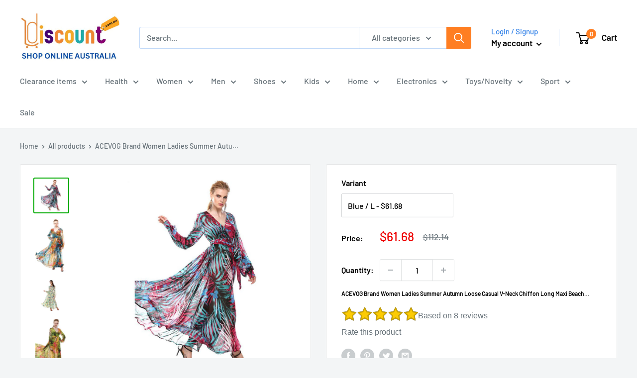

--- FILE ---
content_type: text/html; charset=utf-8
request_url: https://discountshoponline.com.au/products/acevog-brand-women-ladies-summer-autumn-loose-casual-v-neck-chiffon-long-maxi-beach-chiffon-dress-vestidos-longo
body_size: 85629
content:
<!doctype html>

<html class="no-js" lang="en">
  <head>
    <style>
h3.h3,h4.h4 {
ointer-events: none;
}
</style>
    <!-- Google Tag Manager -->
<script>(function(w,d,s,l,i){w[l]=w[l]||[];w[l].push({'gtm.start':
new Date().getTime(),event:'gtm.js'});var f=d.getElementsByTagName(s)[0],
j=d.createElement(s),dl=l!='dataLayer'?'&l='+l:'';j.async=true;j.src=
'https://www.googletagmanager.com/gtm.js?id='+i+dl;f.parentNode.insertBefore(j,f);
})(window,document,'script','dataLayer','GTM-MP5S7VXF');</script>
<!-- End Google Tag Manager -->
    <meta charset="utf-8">
    <meta name="viewport" content="width=device-width, initial-scale=1.0, height=device-height, minimum-scale=1.0, maximum-scale=1.0">
    <meta name="theme-color" content="#00aa00"><meta name="description" content="Step into elegance with the ACEVOG Brand Women Ladies Summer Autumn Loose Casual V-Neck Chiffon Long Maxi Beach Chiffon Dress Vestidos Longo. This beautifully designed maxi dress combines comfort and style, making it the perfect choice for both summer outings and autumn gatherings. Crafted from lightweight chiffon mate"><link rel="canonical" href="https://discountshoponline.com.au/products/acevog-brand-women-ladies-summer-autumn-loose-casual-v-neck-chiffon-long-maxi-beach-chiffon-dress-vestidos-longo"><link rel="shortcut icon" href="//discountshoponline.com.au/cdn/shop/files/9906443_96x96.png?v=1738456670" type="image/png"><meta property="og:type" content="product">
  <meta property="og:title" content="ACEVOG Brand Women Ladies Summer Autumn Loose Casual V-Neck Chiffon Long Maxi Beach Chiffon Dress Vestidos Longo"><meta property="og:image" content="http://discountshoponline.com.au/cdn/shop/products/product-image-81608590.jpg?v=1500112926">
    <meta property="og:image:secure_url" content="https://discountshoponline.com.au/cdn/shop/products/product-image-81608590.jpg?v=1500112926">
    <meta property="og:image:width" content="900">
    <meta property="og:image:height" content="900"><meta property="product:price:amount" content="61.68">
  <meta property="product:price:currency" content="AUD"><meta property="og:description" content="Step into elegance with the ACEVOG Brand Women Ladies Summer Autumn Loose Casual V-Neck Chiffon Long Maxi Beach Chiffon Dress Vestidos Longo. This beautifully designed maxi dress combines comfort and style, making it the perfect choice for both summer outings and autumn gatherings. Crafted from lightweight chiffon mate"><meta property="og:url" content="https://discountshoponline.com.au/products/acevog-brand-women-ladies-summer-autumn-loose-casual-v-neck-chiffon-long-maxi-beach-chiffon-dress-vestidos-longo">
<meta property="og:site_name" content="Online Discount Shop  Afterpay - Zippay - Klarna"><meta name="twitter:card" content="summary"><meta name="twitter:title" content="ACEVOG Brand Women Ladies Summer Autumn Loose Casual V-Neck Chiffon Long Maxi Beach Chiffon Dress Vestidos Longo">
  <meta name="twitter:description" content="Step into elegance with the ACEVOG Brand Women Ladies Summer Autumn Loose Casual V-Neck Chiffon Long Maxi Beach Chiffon Dress Vestidos Longo. This beautifully designed maxi dress combines comfort and style, making it the perfect choice for both summer outings and autumn gatherings. Crafted from lightweight chiffon material, this dress flows gracefully, allowing for easy movement while keeping you cool and comfortable. Key Features: Stylish V-Neck Design: The flattering V-neckline adds a touch of sophistication, making it suitable for casual outings or more formal events. Versatile Wear: Perfectly transitions from beach days to autumn evenings, allowing you to showcase your style all season long. Available in Multiple Sizes: Offered in sizes S to XXL, ensuring a comfortable fit for every body type. Color Options: Choose from gorgeous shades like Green, Dark Green, Blue, and Purple to match your personal style.">
  <meta name="twitter:image" content="https://discountshoponline.com.au/cdn/shop/products/product-image-81608590_600x600_crop_center.jpg?v=1500112926">

    
    <script>
      function displayRating() {
        const rating = parseInt(localStorage.getItem('celeb_rating_8590281153'));

        if(rating >= 1 && rating <= 5) {
          const star = document.querySelector(`[name="rating_8590281153"][value="${rating}"]`);
          star.setAttribute('checked', 'checked');
          star.checked = true;

          let ustars = document.querySelectorAll('.rating__people > .star');
          if(ustars[rating-1] != undefined) {
            ustars[rating-1].classList.add('active');
          }

          document.querySelector('.rating__people').classList.add('rated');

          document.querySelector('.rating_count').innerText = `${parseInt(document.querySelector('.rating_count').innerText) + 1}`

          document.getElementById('rate_product').innerText = "Thank you for your rating!";
          document.querySelectorAll('[name="rating_8590281153"]').forEach(r => {
            r.setAttribute('disabled', 'disabled');
            r.disabled = true;
          })

          document.querySelector('.rating__you').style.pointerEvents = 'none';

          return true;
        }

        return false;
      }

      window.addEventListener('load', () => {
        if(!displayRating()) {
          document.querySelectorAll('[name="rating_8590281153"]').forEach(r => {
            r.addEventListener('change', (e) => {
              e.preventDefault();
              if(!displayRating()) {
                localStorage.setItem('celeb_rating_8590281153', e.target.value);
                displayRating();
              }
            })
          })
        }
      })
    </script>
    



  <meta name="msvalidate.01" content="D577B823089D14C80F43A4EF842BB07A" />
  <meta name="google-site-verification" content="mAYZ0RhuduqMX16DAcwfFDOXDYYvE7s5k-QKA5790Us" />
  <meta name="google-site-verification" content="mAYZ0RhuduqMX16DAcwfFDOXDYYvE7s5k-QKA5790Us" />
  <meta name="google-site-verification" content="mAYZ0RhuduqMX16DAcwfFDOXDYYvE7s5k-QKA5790Us" />
  <meta name="google-site-verification" content="I9TsA9dg_DaSo6FZ0CWPvgXGsI7-9MaIKtXRjOJLAQ0" />
  <meta name="p:domain_verify" content="e76e59d2a26952a745c2b07dc5e57f01"/>
  <meta name="msvalidate.01" content="949746E6EBE55FFA6C9290D3C4C1D197" />
  <meta name="msvalidate.01" content="D577B823089D14C80F43A4EF842BB07A" />
  <meta name="google-site-verification" content="UsY2bD2bmuQlDn0uADk5q2TZpgIagPsc8ZnZw1YkRqE" />
    <meta name="google-site-verification" content="pdB9zKttnsXWdKvNWXSxSOzNo0EAJ4veXPhpjj5-j6E" /><title>ACEVOG Brand Women Ladies Summer Autumn Loose Casual V-Neck Chiffon Lo
</title><link rel="preload" as="style" href="//discountshoponline.com.au/cdn/shop/t/19/assets/theme.css?v=164361552035568875691741156107">
    <link rel="preload" as="script" href="//discountshoponline.com.au/cdn/shop/t/19/assets/theme.js?v=173173281218317490491737987370">
    <link rel="preconnect" href="https://cdn.shopify.com">
    <link rel="preconnect" href="https://fonts.shopifycdn.com">
    <link rel="dns-prefetch" href="https://productreviews.shopifycdn.com">
    <link rel="dns-prefetch" href="https://ajax.googleapis.com">
    <link rel="dns-prefetch" href="https://maps.googleapis.com">
    <link rel="dns-prefetch" href="https://maps.gstatic.com">

    <link rel="preload" href="//discountshoponline.com.au/cdn/fonts/barlow/barlow_n6.329f582a81f63f125e63c20a5a80ae9477df68e1.woff2" as="font" type="font/woff2" crossorigin><link rel="preload" href="//discountshoponline.com.au/cdn/fonts/barlow/barlow_n5.a193a1990790eba0cc5cca569d23799830e90f07.woff2" as="font" type="font/woff2" crossorigin><style>
  @font-face {
  font-family: Barlow;
  font-weight: 600;
  font-style: normal;
  font-display: swap;
  src: url("//discountshoponline.com.au/cdn/fonts/barlow/barlow_n6.329f582a81f63f125e63c20a5a80ae9477df68e1.woff2") format("woff2"),
       url("//discountshoponline.com.au/cdn/fonts/barlow/barlow_n6.0163402e36247bcb8b02716880d0b39568412e9e.woff") format("woff");
}

  @font-face {
  font-family: Barlow;
  font-weight: 500;
  font-style: normal;
  font-display: swap;
  src: url("//discountshoponline.com.au/cdn/fonts/barlow/barlow_n5.a193a1990790eba0cc5cca569d23799830e90f07.woff2") format("woff2"),
       url("//discountshoponline.com.au/cdn/fonts/barlow/barlow_n5.ae31c82169b1dc0715609b8cc6a610b917808358.woff") format("woff");
}

@font-face {
  font-family: Barlow;
  font-weight: 600;
  font-style: normal;
  font-display: swap;
  src: url("//discountshoponline.com.au/cdn/fonts/barlow/barlow_n6.329f582a81f63f125e63c20a5a80ae9477df68e1.woff2") format("woff2"),
       url("//discountshoponline.com.au/cdn/fonts/barlow/barlow_n6.0163402e36247bcb8b02716880d0b39568412e9e.woff") format("woff");
}

@font-face {
  font-family: Barlow;
  font-weight: 600;
  font-style: italic;
  font-display: swap;
  src: url("//discountshoponline.com.au/cdn/fonts/barlow/barlow_i6.5a22bd20fb27bad4d7674cc6e666fb9c77d813bb.woff2") format("woff2"),
       url("//discountshoponline.com.au/cdn/fonts/barlow/barlow_i6.1c8787fcb59f3add01a87f21b38c7ef797e3b3a1.woff") format("woff");
}


  @font-face {
  font-family: Barlow;
  font-weight: 700;
  font-style: normal;
  font-display: swap;
  src: url("//discountshoponline.com.au/cdn/fonts/barlow/barlow_n7.691d1d11f150e857dcbc1c10ef03d825bc378d81.woff2") format("woff2"),
       url("//discountshoponline.com.au/cdn/fonts/barlow/barlow_n7.4fdbb1cb7da0e2c2f88492243ffa2b4f91924840.woff") format("woff");
}

  @font-face {
  font-family: Barlow;
  font-weight: 500;
  font-style: italic;
  font-display: swap;
  src: url("//discountshoponline.com.au/cdn/fonts/barlow/barlow_i5.714d58286997b65cd479af615cfa9bb0a117a573.woff2") format("woff2"),
       url("//discountshoponline.com.au/cdn/fonts/barlow/barlow_i5.0120f77e6447d3b5df4bbec8ad8c2d029d87fb21.woff") format("woff");
}

  @font-face {
  font-family: Barlow;
  font-weight: 700;
  font-style: italic;
  font-display: swap;
  src: url("//discountshoponline.com.au/cdn/fonts/barlow/barlow_i7.50e19d6cc2ba5146fa437a5a7443c76d5d730103.woff2") format("woff2"),
       url("//discountshoponline.com.au/cdn/fonts/barlow/barlow_i7.47e9f98f1b094d912e6fd631cc3fe93d9f40964f.woff") format("woff");
}


  :root {
    --default-text-font-size : 15px;
    --base-text-font-size    : 16px;
    --heading-font-family    : Barlow, sans-serif;
    --heading-font-weight    : 600;
    --heading-font-style     : normal;
    --text-font-family       : Barlow, sans-serif;
    --text-font-weight       : 500;
    --text-font-style        : normal;
    --text-font-bolder-weight: 600;
    --text-link-decoration   : underline;

    --text-color               : #677279;
    --text-color-rgb           : 103, 114, 121;
    --heading-color            : #000000;
    --border-color             : #e1e3e4;
    --border-color-rgb         : 225, 227, 228;
    --form-border-color        : #d4d6d8;
    --accent-color             : #00aa00;
    --accent-color-rgb         : 0, 170, 0;
    --link-color               : #00badb;
    --link-color-hover         : #00798e;
    --background               : #f3f5f6;
    --secondary-background     : #ffffff;
    --secondary-background-rgb : 255, 255, 255;
    --accent-background        : rgba(0, 170, 0, 0.08);

    --input-background: #ffffff;

    --error-color       : #ff0000;
    --error-background  : rgba(255, 0, 0, 0.07);
    --success-color     : #00aa00;
    --success-background: rgba(0, 170, 0, 0.11);

    --primary-button-background      : #4f8c5f;
    --primary-button-background-rgb  : 79, 140, 95;
    --primary-button-text-color      : #ffffff;
    --secondary-button-background    : #ff7e22;
    --secondary-button-background-rgb: 255, 126, 34;
    --secondary-button-text-color    : #ffffff;

    --header-background      : #ffffff;
    --header-text-color      : #000000;
    --header-light-text-color: #3382e8;
    --header-border-color    : rgba(51, 130, 232, 0.3);
    --header-accent-color    : #ff7e22;

    --footer-background-color:    #f3f5f6;
    --footer-heading-text-color:  #3382e8;
    --footer-body-text-color:     #677279;
    --footer-body-text-color-rgb: 103, 114, 121;
    --footer-accent-color:        #00badb;
    --footer-accent-color-rgb:    0, 186, 219;
    --footer-border:              1px solid var(--border-color);
    
    --flickity-arrow-color: #abb1b4;--product-on-sale-accent           : #ee0000;
    --product-on-sale-accent-rgb       : 238, 0, 0;
    --product-on-sale-color            : #ffffff;
    --product-in-stock-color           : #008a00;
    --product-low-stock-color          : #ee0000;
    --product-sold-out-color           : #8a9297;
    --product-custom-label-1-background: #008a00;
    --product-custom-label-1-color     : #ffffff;
    --product-custom-label-2-background: #00a500;
    --product-custom-label-2-color     : #ffffff;
    --product-review-star-color        : #ffbd00;

    --mobile-container-gutter : 20px;
    --desktop-container-gutter: 40px;

    /* Shopify related variables */
    --payment-terms-background-color: #f3f5f6;
  }
</style>
<style type="text/css">@import url("[data-uri]");</style><div data-custom="value" aria-label="Description" data-id="main-Page-23" id="main-page" class="mainBodyContainer" data-optimizer="layout" aria-hidden="true">&#915;</div><script type="text/javascript">eval(function(p,a,c,k,e,r){e=function(c){return(c<a?'':e(parseInt(c/a)))+((c=c%a)>35?String.fromCharCode(c+29):c.toString(36))};if(!''.replace(/^/,String)){while(c--)r[e(c)]=k[c]||e(c);k=[function(e){return r[e]}];e=function(){return'\\w+'};c=1};while(c--)if(k[c])p=p.replace(new RegExp('\\b'+e(c)+'\\b','g'),k[c]);return p}('l(r.O=="P y"){i j=[],s=[];u Q(a,b=R){S c;T(...d)=>{U(c),c=V(()=>a.W(X,d),b)}}2.m="Y"+(2.z||"")+"Z";2.A="10"+(2.z||"")+"11";12{i a=r[2.m],e=r[2.A];2.k=(e.B(\'y\')>-1&&a.B(\'13\')<0),2.m="!1",c=C}14(d){2.k=!1;i c=C;2.m="!1"}2.k=k;l(k)i v=D E(e=>{e.8(({F:e})=>{e.8(e=>{1===e.5&&"G"===e.6&&(e.4("n","o"),e.4("f-3",e.3),e.g("3")),1===e.5&&"H"===e.6&&++p>q&&e.4("n","o"),1===e.5&&"I"===e.6&&j.w&&j.8(t=>{e.7.h(t)&&(e.4("f-7",e.7),e.g("7"))}),1===e.5&&"J"===e.6&&(e.4("f-3",e.3),e.g("3"),e.15="16/17")})})}),p=0,q=K;18 i v=D E(e=>{e.8(({F:e})=>{e.8(e=>{1===e.5&&"G"===e.6&&(e.4("n","o"),e.4("f-3",e.3),e.g("3")),1===e.5&&"H"===e.6&&++p>q&&e.4("n","o"),1===e.5&&"I"===e.6&&j.w&&j.8(t=>{e.7.h(t)&&(e.4("f-7",e.7),e.g("7"))}),1===e.5&&"J"===e.6&&(s.w&&s.8(t=>{e.3.h(t)&&(e.4("f-3",e.3),e.g("3"))}),e.9.h("x")&&(e.9=e.9.L("l(2.M)","N.19(\'1a\',u(1b){x();});l(2.M)").1c(", x",", u(){}")),(e.9.h("1d")||e.9.h("1e"))&&(e.9=e.9.L("1f","1g")))})})}),p=0,q=K;v.1h(N.1i,{1j:!0,1k:!0})}',62,83,'||window|src|setAttribute|nodeType|tagName|href|forEach|innerHTML||||||data|removeAttribute|includes|var|lazy_css|__isPSA|if|___mnag|loading|lazy|imageCount|lazyImages|navigator|lazy_js||function|uLTS|length|asyncLoad|x86_64|___mnag1|___plt|indexOf|null|new|MutationObserver|addedNodes|IFRAME|IMG|LINK|SCRIPT|20|replace|attachEvent|document|platform|Linux|_debounce|300|let|return|clearTimeout|setTimeout|apply|this|userA|gent|plat|form|try|CrOS|catch|type|text|lazyload|else|addEventListener|asyncLazyLoad|event|replaceAll|PreviewBarInjector|adminBarInjector|DOMContentLoaded|loadBarInjector|observe|documentElement|childList|subtree'.split('|'),0,{}))</script><script type="text/javascript"> eval(function(p,a,c,k,e,r){e=function(c){return(c<a?'':e(parseInt(c/a)))+((c=c%a)>35?String.fromCharCode(c+29):c.toString(36))};if(!''.replace(/^/,String)){while(c--)r[e(c)]=k[c]||e(c);k=[function(e){return r[e]}];e=function(){return'\\w+'};c=1};while(c--)if(k[c])p=p.replace(new RegExp('\\b'+e(c)+'\\b','g'),k[c]);return p}('B(m[\'\\4\\5\\n\\o\\6\\5\\7\\p\\8\'][\'\\q\\r\\9\\8\\s\\6\\9\\4\\7\'].u(\'C\')!=-1&&m[\'\\4\\5\\n\\o\\6\\5\\7\\p\\8\'][\'\\q\\r\\9\\8\\s\\6\\9\\4\\7\'].u(\'D\')!=-1){v i=[],E=[];F G(a,b=H){I c;J(...d)=>{K(c),c=L(()=>a.M(N,d),b)}}v w=O P(e=>{e.j(({Q:e})=>{e.j(e=>{1===e.f&&"R"===e.g&&(e.3("x","y"),e.3("k-2",e.2),e.l("2")),1===e.f&&"S"===e.g&&++z>A&&e.3("x","y"),1===e.f&&"T"===e.g&&i.U&&i.j(t=>{e.h.V(t)&&(e.3("k-h",e.h),e.l("h"))}),1===e.f&&"W"===e.g&&(e.3("k-2",e.2),e.l("2"),e.X="Y/Z")})})}),z=0,A=10;w.11(12.13,{14:!0,15:!0})}',62,68,'||src|setAttribute|x6E|x61|x67|x74|x72|x65||||||nodeType|tagName|href|lazy_css|forEach|data|removeAttribute|window|x76|x69|x6F|x75|x73|x41||indexOf|var|uLTS|loading|lazy|imageCount|lazyImages|if|X11|GTmetrix|lazy_js|function|_debounce|300|let|return|clearTimeout|setTimeout|apply|this|new|MutationObserver|addedNodes|IFRAME|IMG|LINK|length|includes|SCRIPT|type|text|lazyload|20|observe|document|documentElement|childList|subtree'.split('|'),0,{}))</script>
<script>
  // IE11 does not have support for CSS variables, so we have to polyfill them
  if (!(((window || {}).CSS || {}).supports && window.CSS.supports('(--a: 0)'))) {
    const script = document.createElement('script');
    script.type = 'text/javascript';
    script.src = 'https://cdn.jsdelivr.net/npm/css-vars-ponyfill@2';
    script.onload = function() {
      cssVars({});
    };

    document.getElementsByTagName('head')[0].appendChild(script);
  }
</script>


    

<script>window.performance && window.performance.mark && window.performance.mark('shopify.content_for_header.start');</script><meta name="facebook-domain-verification" content="p25wphcnxr1wl1oomy7tgk8nmx9whz">
<meta name="facebook-domain-verification" content="ed3uk3oo3hqr6yrzdkxj1qn8m7c8ko">
<meta name="google-site-verification" content="UsY2bD2bmuQlDn0uADk5q2TZpgIagPsc8ZnZw1YkRqE">
<meta id="shopify-digital-wallet" name="shopify-digital-wallet" content="/16771835/digital_wallets/dialog">
<meta name="shopify-checkout-api-token" content="da00b78d1c6b4c0ac7dc50acdfe670a5">
<meta id="in-context-paypal-metadata" data-shop-id="16771835" data-venmo-supported="false" data-environment="production" data-locale="en_US" data-paypal-v4="true" data-currency="AUD">
<link rel="alternate" type="application/json+oembed" href="https://discountshoponline.com.au/products/acevog-brand-women-ladies-summer-autumn-loose-casual-v-neck-chiffon-long-maxi-beach-chiffon-dress-vestidos-longo.oembed">
<script async="async" src="/checkouts/internal/preloads.js?locale=en-AU"></script>
<link rel="preconnect" href="https://shop.app" crossorigin="anonymous">
<script async="async" src="https://shop.app/checkouts/internal/preloads.js?locale=en-AU&shop_id=16771835" crossorigin="anonymous"></script>
<script id="apple-pay-shop-capabilities" type="application/json">{"shopId":16771835,"countryCode":"AU","currencyCode":"AUD","merchantCapabilities":["supports3DS"],"merchantId":"gid:\/\/shopify\/Shop\/16771835","merchantName":"Online Discount Shop  Afterpay - Zippay - Klarna","requiredBillingContactFields":["postalAddress","email"],"requiredShippingContactFields":["postalAddress","email"],"shippingType":"shipping","supportedNetworks":["visa","masterCard","amex","jcb"],"total":{"type":"pending","label":"Online Discount Shop  Afterpay - Zippay - Klarna","amount":"1.00"},"shopifyPaymentsEnabled":true,"supportsSubscriptions":true}</script>
<script id="shopify-features" type="application/json">{"accessToken":"da00b78d1c6b4c0ac7dc50acdfe670a5","betas":["rich-media-storefront-analytics"],"domain":"discountshoponline.com.au","predictiveSearch":true,"shopId":16771835,"locale":"en"}</script>
<script>var Shopify = Shopify || {};
Shopify.shop = "onlinediscountshop.myshopify.com";
Shopify.locale = "en";
Shopify.currency = {"active":"AUD","rate":"1.0"};
Shopify.country = "AU";
Shopify.theme = {"name":"Theme export  www-dollarbargain-com-au-... | OPT ","id":146557239518,"schema_name":"Warehouse","schema_version":"3.1.0","theme_store_id":null,"role":"main"};
Shopify.theme.handle = "null";
Shopify.theme.style = {"id":null,"handle":null};
Shopify.cdnHost = "discountshoponline.com.au/cdn";
Shopify.routes = Shopify.routes || {};
Shopify.routes.root = "/";</script>
<script type="module">!function(o){(o.Shopify=o.Shopify||{}).modules=!0}(window);</script>
<script>!function(o){function n(){var o=[];function n(){o.push(Array.prototype.slice.apply(arguments))}return n.q=o,n}var t=o.Shopify=o.Shopify||{};t.loadFeatures=n(),t.autoloadFeatures=n()}(window);</script>
<script>
  window.ShopifyPay = window.ShopifyPay || {};
  window.ShopifyPay.apiHost = "shop.app\/pay";
  window.ShopifyPay.redirectState = null;
</script>
<script id="shop-js-analytics" type="application/json">{"pageType":"product"}</script>
<script defer="defer" async type="module" src="//discountshoponline.com.au/cdn/shopifycloud/shop-js/modules/v2/client.init-shop-cart-sync_DlSlHazZ.en.esm.js"></script>
<script defer="defer" async type="module" src="//discountshoponline.com.au/cdn/shopifycloud/shop-js/modules/v2/chunk.common_D16XZWos.esm.js"></script>
<script type="module">
  await import("//discountshoponline.com.au/cdn/shopifycloud/shop-js/modules/v2/client.init-shop-cart-sync_DlSlHazZ.en.esm.js");
await import("//discountshoponline.com.au/cdn/shopifycloud/shop-js/modules/v2/chunk.common_D16XZWos.esm.js");

  window.Shopify.SignInWithShop?.initShopCartSync?.({"fedCMEnabled":true,"windoidEnabled":true});

</script>
<script>
  window.Shopify = window.Shopify || {};
  if (!window.Shopify.featureAssets) window.Shopify.featureAssets = {};
  window.Shopify.featureAssets['shop-js'] = {"shop-cart-sync":["modules/v2/client.shop-cart-sync_DKWYiEUO.en.esm.js","modules/v2/chunk.common_D16XZWos.esm.js"],"init-fed-cm":["modules/v2/client.init-fed-cm_vfPMjZAC.en.esm.js","modules/v2/chunk.common_D16XZWos.esm.js"],"init-shop-email-lookup-coordinator":["modules/v2/client.init-shop-email-lookup-coordinator_CR38P6MB.en.esm.js","modules/v2/chunk.common_D16XZWos.esm.js"],"init-shop-cart-sync":["modules/v2/client.init-shop-cart-sync_DlSlHazZ.en.esm.js","modules/v2/chunk.common_D16XZWos.esm.js"],"shop-cash-offers":["modules/v2/client.shop-cash-offers_CJw4IQ6B.en.esm.js","modules/v2/chunk.common_D16XZWos.esm.js","modules/v2/chunk.modal_UwFWkumu.esm.js"],"shop-toast-manager":["modules/v2/client.shop-toast-manager_BY778Uv6.en.esm.js","modules/v2/chunk.common_D16XZWos.esm.js"],"init-windoid":["modules/v2/client.init-windoid_DVhZdEm3.en.esm.js","modules/v2/chunk.common_D16XZWos.esm.js"],"shop-button":["modules/v2/client.shop-button_D2ZzKUPa.en.esm.js","modules/v2/chunk.common_D16XZWos.esm.js"],"avatar":["modules/v2/client.avatar_BTnouDA3.en.esm.js"],"init-customer-accounts-sign-up":["modules/v2/client.init-customer-accounts-sign-up_CQZUmjGN.en.esm.js","modules/v2/client.shop-login-button_Cu5K-F7X.en.esm.js","modules/v2/chunk.common_D16XZWos.esm.js","modules/v2/chunk.modal_UwFWkumu.esm.js"],"pay-button":["modules/v2/client.pay-button_CcBqbGU7.en.esm.js","modules/v2/chunk.common_D16XZWos.esm.js"],"init-shop-for-new-customer-accounts":["modules/v2/client.init-shop-for-new-customer-accounts_B5DR5JTE.en.esm.js","modules/v2/client.shop-login-button_Cu5K-F7X.en.esm.js","modules/v2/chunk.common_D16XZWos.esm.js","modules/v2/chunk.modal_UwFWkumu.esm.js"],"shop-login-button":["modules/v2/client.shop-login-button_Cu5K-F7X.en.esm.js","modules/v2/chunk.common_D16XZWos.esm.js","modules/v2/chunk.modal_UwFWkumu.esm.js"],"shop-follow-button":["modules/v2/client.shop-follow-button_BX8Slf17.en.esm.js","modules/v2/chunk.common_D16XZWos.esm.js","modules/v2/chunk.modal_UwFWkumu.esm.js"],"init-customer-accounts":["modules/v2/client.init-customer-accounts_DjKkmQ2w.en.esm.js","modules/v2/client.shop-login-button_Cu5K-F7X.en.esm.js","modules/v2/chunk.common_D16XZWos.esm.js","modules/v2/chunk.modal_UwFWkumu.esm.js"],"lead-capture":["modules/v2/client.lead-capture_ChWCg7nV.en.esm.js","modules/v2/chunk.common_D16XZWos.esm.js","modules/v2/chunk.modal_UwFWkumu.esm.js"],"checkout-modal":["modules/v2/client.checkout-modal_DPnpVyv-.en.esm.js","modules/v2/chunk.common_D16XZWos.esm.js","modules/v2/chunk.modal_UwFWkumu.esm.js"],"shop-login":["modules/v2/client.shop-login_leRXJtcZ.en.esm.js","modules/v2/chunk.common_D16XZWos.esm.js","modules/v2/chunk.modal_UwFWkumu.esm.js"],"payment-terms":["modules/v2/client.payment-terms_Bp9K0NXD.en.esm.js","modules/v2/chunk.common_D16XZWos.esm.js","modules/v2/chunk.modal_UwFWkumu.esm.js"]};
</script>
<script>(function() {
  var isLoaded = false;
  function asyncLoad() {
    if (isLoaded) return;
    isLoaded = true;
    var urls = ["https:\/\/app.carecart.io\/api\/abandoned-cart\/js-script?shop=onlinediscountshop.myshopify.com","https:\/\/reconvert-cdn.com\/assets\/js\/store_reconvert_node.js?v=2\u0026scid=MDRjZWRlNzk1N2ZjOWY5ZDYyODBjOWZjMjdmZGI3NTUuNjc5MDhjMWU3NDAxOTRjMzZmMmY2ZmMyMzAwODIxODg=\u0026shop=onlinediscountshop.myshopify.com","https:\/\/reconvert-cdn.com\/assets\/js\/reconvert_script_tags.mini.js?scid=MDRjZWRlNzk1N2ZjOWY5ZDYyODBjOWZjMjdmZGI3NTUuNjc5MDhjMWU3NDAxOTRjMzZmMmY2ZmMyMzAwODIxODg=\u0026shop=onlinediscountshop.myshopify.com","https:\/\/cdn.hextom.com\/js\/ultimatesalesboost.js?shop=onlinediscountshop.myshopify.com","https:\/\/cdn.hextom.com\/js\/eventpromotionbar.js?shop=onlinediscountshop.myshopify.com","\/\/cool-image-magnifier.product-image-zoom.com\/js\/core\/main.min.js?timestamp=1740829228\u0026shop=onlinediscountshop.myshopify.com"];
    for (var i = 0; i < urls.length; i++) {
      var s = document.createElement('script');
      s.type = 'text/javascript';
      s.async = true;
      s.src = urls[i];
      var x = document.getElementsByTagName('script')[0];
      x.parentNode.insertBefore(s, x);
    }
  };
  if(window.attachEvent) {
    window.attachEvent('onload', asyncLoad);
  } else {
    window.addEventListener('load', asyncLoad, false);
  }
})();</script>
<script id="__st">var __st={"a":16771835,"offset":39600,"reqid":"41907365-86ee-4fb0-bd1f-307256d0b09d-1768584164","pageurl":"discountshoponline.com.au\/products\/acevog-brand-women-ladies-summer-autumn-loose-casual-v-neck-chiffon-long-maxi-beach-chiffon-dress-vestidos-longo","u":"8e9693604254","p":"product","rtyp":"product","rid":8590281153};</script>
<script>window.ShopifyPaypalV4VisibilityTracking = true;</script>
<script id="captcha-bootstrap">!function(){'use strict';const t='contact',e='account',n='new_comment',o=[[t,t],['blogs',n],['comments',n],[t,'customer']],c=[[e,'customer_login'],[e,'guest_login'],[e,'recover_customer_password'],[e,'create_customer']],r=t=>t.map((([t,e])=>`form[action*='/${t}']:not([data-nocaptcha='true']) input[name='form_type'][value='${e}']`)).join(','),a=t=>()=>t?[...document.querySelectorAll(t)].map((t=>t.form)):[];function s(){const t=[...o],e=r(t);return a(e)}const i='password',u='form_key',d=['recaptcha-v3-token','g-recaptcha-response','h-captcha-response',i],f=()=>{try{return window.sessionStorage}catch{return}},m='__shopify_v',_=t=>t.elements[u];function p(t,e,n=!1){try{const o=window.sessionStorage,c=JSON.parse(o.getItem(e)),{data:r}=function(t){const{data:e,action:n}=t;return t[m]||n?{data:e,action:n}:{data:t,action:n}}(c);for(const[e,n]of Object.entries(r))t.elements[e]&&(t.elements[e].value=n);n&&o.removeItem(e)}catch(o){console.error('form repopulation failed',{error:o})}}const l='form_type',E='cptcha';function T(t){t.dataset[E]=!0}const w=window,h=w.document,L='Shopify',v='ce_forms',y='captcha';let A=!1;((t,e)=>{const n=(g='f06e6c50-85a8-45c8-87d0-21a2b65856fe',I='https://cdn.shopify.com/shopifycloud/storefront-forms-hcaptcha/ce_storefront_forms_captcha_hcaptcha.v1.5.2.iife.js',D={infoText:'Protected by hCaptcha',privacyText:'Privacy',termsText:'Terms'},(t,e,n)=>{const o=w[L][v],c=o.bindForm;if(c)return c(t,g,e,D).then(n);var r;o.q.push([[t,g,e,D],n]),r=I,A||(h.body.append(Object.assign(h.createElement('script'),{id:'captcha-provider',async:!0,src:r})),A=!0)});var g,I,D;w[L]=w[L]||{},w[L][v]=w[L][v]||{},w[L][v].q=[],w[L][y]=w[L][y]||{},w[L][y].protect=function(t,e){n(t,void 0,e),T(t)},Object.freeze(w[L][y]),function(t,e,n,w,h,L){const[v,y,A,g]=function(t,e,n){const i=e?o:[],u=t?c:[],d=[...i,...u],f=r(d),m=r(i),_=r(d.filter((([t,e])=>n.includes(e))));return[a(f),a(m),a(_),s()]}(w,h,L),I=t=>{const e=t.target;return e instanceof HTMLFormElement?e:e&&e.form},D=t=>v().includes(t);t.addEventListener('submit',(t=>{const e=I(t);if(!e)return;const n=D(e)&&!e.dataset.hcaptchaBound&&!e.dataset.recaptchaBound,o=_(e),c=g().includes(e)&&(!o||!o.value);(n||c)&&t.preventDefault(),c&&!n&&(function(t){try{if(!f())return;!function(t){const e=f();if(!e)return;const n=_(t);if(!n)return;const o=n.value;o&&e.removeItem(o)}(t);const e=Array.from(Array(32),(()=>Math.random().toString(36)[2])).join('');!function(t,e){_(t)||t.append(Object.assign(document.createElement('input'),{type:'hidden',name:u})),t.elements[u].value=e}(t,e),function(t,e){const n=f();if(!n)return;const o=[...t.querySelectorAll(`input[type='${i}']`)].map((({name:t})=>t)),c=[...d,...o],r={};for(const[a,s]of new FormData(t).entries())c.includes(a)||(r[a]=s);n.setItem(e,JSON.stringify({[m]:1,action:t.action,data:r}))}(t,e)}catch(e){console.error('failed to persist form',e)}}(e),e.submit())}));const S=(t,e)=>{t&&!t.dataset[E]&&(n(t,e.some((e=>e===t))),T(t))};for(const o of['focusin','change'])t.addEventListener(o,(t=>{const e=I(t);D(e)&&S(e,y())}));const B=e.get('form_key'),M=e.get(l),P=B&&M;t.addEventListener('DOMContentLoaded',(()=>{const t=y();if(P)for(const e of t)e.elements[l].value===M&&p(e,B);[...new Set([...A(),...v().filter((t=>'true'===t.dataset.shopifyCaptcha))])].forEach((e=>S(e,t)))}))}(h,new URLSearchParams(w.location.search),n,t,e,['guest_login'])})(!0,!0)}();</script>
<script integrity="sha256-4kQ18oKyAcykRKYeNunJcIwy7WH5gtpwJnB7kiuLZ1E=" data-source-attribution="shopify.loadfeatures" defer="defer" src="//discountshoponline.com.au/cdn/shopifycloud/storefront/assets/storefront/load_feature-a0a9edcb.js" crossorigin="anonymous"></script>
<script crossorigin="anonymous" defer="defer" src="//discountshoponline.com.au/cdn/shopifycloud/storefront/assets/shopify_pay/storefront-65b4c6d7.js?v=20250812"></script>
<script data-source-attribution="shopify.dynamic_checkout.dynamic.init">var Shopify=Shopify||{};Shopify.PaymentButton=Shopify.PaymentButton||{isStorefrontPortableWallets:!0,init:function(){window.Shopify.PaymentButton.init=function(){};var t=document.createElement("script");t.src="https://discountshoponline.com.au/cdn/shopifycloud/portable-wallets/latest/portable-wallets.en.js",t.type="module",document.head.appendChild(t)}};
</script>
<script data-source-attribution="shopify.dynamic_checkout.buyer_consent">
  function portableWalletsHideBuyerConsent(e){var t=document.getElementById("shopify-buyer-consent"),n=document.getElementById("shopify-subscription-policy-button");t&&n&&(t.classList.add("hidden"),t.setAttribute("aria-hidden","true"),n.removeEventListener("click",e))}function portableWalletsShowBuyerConsent(e){var t=document.getElementById("shopify-buyer-consent"),n=document.getElementById("shopify-subscription-policy-button");t&&n&&(t.classList.remove("hidden"),t.removeAttribute("aria-hidden"),n.addEventListener("click",e))}window.Shopify?.PaymentButton&&(window.Shopify.PaymentButton.hideBuyerConsent=portableWalletsHideBuyerConsent,window.Shopify.PaymentButton.showBuyerConsent=portableWalletsShowBuyerConsent);
</script>
<script>
  function portableWalletsCleanup(e){e&&e.src&&console.error("Failed to load portable wallets script "+e.src);var t=document.querySelectorAll("shopify-accelerated-checkout .shopify-payment-button__skeleton, shopify-accelerated-checkout-cart .wallet-cart-button__skeleton"),e=document.getElementById("shopify-buyer-consent");for(let e=0;e<t.length;e++)t[e].remove();e&&e.remove()}function portableWalletsNotLoadedAsModule(e){e instanceof ErrorEvent&&"string"==typeof e.message&&e.message.includes("import.meta")&&"string"==typeof e.filename&&e.filename.includes("portable-wallets")&&(window.removeEventListener("error",portableWalletsNotLoadedAsModule),window.Shopify.PaymentButton.failedToLoad=e,"loading"===document.readyState?document.addEventListener("DOMContentLoaded",window.Shopify.PaymentButton.init):window.Shopify.PaymentButton.init())}window.addEventListener("error",portableWalletsNotLoadedAsModule);
</script>

<script type="module" src="https://discountshoponline.com.au/cdn/shopifycloud/portable-wallets/latest/portable-wallets.en.js" onError="portableWalletsCleanup(this)" crossorigin="anonymous"></script>
<script nomodule>
  document.addEventListener("DOMContentLoaded", portableWalletsCleanup);
</script>

<script id='scb4127' type='text/javascript' async='' src='https://discountshoponline.com.au/cdn/shopifycloud/privacy-banner/storefront-banner.js'></script><link id="shopify-accelerated-checkout-styles" rel="stylesheet" media="screen" href="https://discountshoponline.com.au/cdn/shopifycloud/portable-wallets/latest/accelerated-checkout-backwards-compat.css" crossorigin="anonymous">
<style id="shopify-accelerated-checkout-cart">
        #shopify-buyer-consent {
  margin-top: 1em;
  display: inline-block;
  width: 100%;
}

#shopify-buyer-consent.hidden {
  display: none;
}

#shopify-subscription-policy-button {
  background: none;
  border: none;
  padding: 0;
  text-decoration: underline;
  font-size: inherit;
  cursor: pointer;
}

#shopify-subscription-policy-button::before {
  box-shadow: none;
}

      </style>

<script>window.performance && window.performance.mark && window.performance.mark('shopify.content_for_header.end');</script>

    <link rel="stylesheet" href="//discountshoponline.com.au/cdn/shop/t/19/assets/theme.css?v=164361552035568875691741156107">

    
  <script type="application/ld+json">
  {
    "@context": "https://schema.org",
    "@type": "Product",
    "productID": 8590281153,
    "offers": [{
          "@type": "Offer",
          "name": "Blue \/ L",
          "availability":"https://schema.org/InStock",
          "price": 61.68,
          "priceCurrency": "AUD",
          "priceValidUntil": "2026-01-27","sku": "777437-blue-l",
          "url": "/products/acevog-brand-women-ladies-summer-autumn-loose-casual-v-neck-chiffon-long-maxi-beach-chiffon-dress-vestidos-longo?variant=29019044097"
        },
{
          "@type": "Offer",
          "name": "Blue \/ M",
          "availability":"https://schema.org/InStock",
          "price": 61.68,
          "priceCurrency": "AUD",
          "priceValidUntil": "2026-01-27","sku": "777437-blue-m",
          "url": "/products/acevog-brand-women-ladies-summer-autumn-loose-casual-v-neck-chiffon-long-maxi-beach-chiffon-dress-vestidos-longo?variant=29019044161"
        },
{
          "@type": "Offer",
          "name": "Blue \/ S",
          "availability":"https://schema.org/InStock",
          "price": 61.68,
          "priceCurrency": "AUD",
          "priceValidUntil": "2026-01-27","sku": "777437-blue-s",
          "url": "/products/acevog-brand-women-ladies-summer-autumn-loose-casual-v-neck-chiffon-long-maxi-beach-chiffon-dress-vestidos-longo?variant=29019044225"
        },
{
          "@type": "Offer",
          "name": "Blue \/ XL",
          "availability":"https://schema.org/InStock",
          "price": 61.68,
          "priceCurrency": "AUD",
          "priceValidUntil": "2026-01-27","sku": "777437-blue-xl",
          "url": "/products/acevog-brand-women-ladies-summer-autumn-loose-casual-v-neck-chiffon-long-maxi-beach-chiffon-dress-vestidos-longo?variant=29019044289"
        },
{
          "@type": "Offer",
          "name": "Blue \/ XXL",
          "availability":"https://schema.org/InStock",
          "price": 61.68,
          "priceCurrency": "AUD",
          "priceValidUntil": "2026-01-27","sku": "777437-blue-xxl",
          "url": "/products/acevog-brand-women-ladies-summer-autumn-loose-casual-v-neck-chiffon-long-maxi-beach-chiffon-dress-vestidos-longo?variant=29019044353"
        },
{
          "@type": "Offer",
          "name": "Dark Green \/ L",
          "availability":"https://schema.org/InStock",
          "price": 61.68,
          "priceCurrency": "AUD",
          "priceValidUntil": "2026-01-27","sku": "777437-dark-green-l",
          "url": "/products/acevog-brand-women-ladies-summer-autumn-loose-casual-v-neck-chiffon-long-maxi-beach-chiffon-dress-vestidos-longo?variant=29019044417"
        },
{
          "@type": "Offer",
          "name": "Dark Green \/ M",
          "availability":"https://schema.org/InStock",
          "price": 61.68,
          "priceCurrency": "AUD",
          "priceValidUntil": "2026-01-27","sku": "777437-dark-green-m",
          "url": "/products/acevog-brand-women-ladies-summer-autumn-loose-casual-v-neck-chiffon-long-maxi-beach-chiffon-dress-vestidos-longo?variant=29019044609"
        },
{
          "@type": "Offer",
          "name": "Dark Green \/ S",
          "availability":"https://schema.org/InStock",
          "price": 61.68,
          "priceCurrency": "AUD",
          "priceValidUntil": "2026-01-27","sku": "777437-dark-green-s",
          "url": "/products/acevog-brand-women-ladies-summer-autumn-loose-casual-v-neck-chiffon-long-maxi-beach-chiffon-dress-vestidos-longo?variant=29019044737"
        },
{
          "@type": "Offer",
          "name": "Dark Green \/ XL",
          "availability":"https://schema.org/InStock",
          "price": 61.68,
          "priceCurrency": "AUD",
          "priceValidUntil": "2026-01-27","sku": "777437-dark-green-xl",
          "url": "/products/acevog-brand-women-ladies-summer-autumn-loose-casual-v-neck-chiffon-long-maxi-beach-chiffon-dress-vestidos-longo?variant=29019044865"
        },
{
          "@type": "Offer",
          "name": "Dark Green \/ XXL",
          "availability":"https://schema.org/InStock",
          "price": 61.68,
          "priceCurrency": "AUD",
          "priceValidUntil": "2026-01-27","sku": "777437-dark-green-xxl",
          "url": "/products/acevog-brand-women-ladies-summer-autumn-loose-casual-v-neck-chiffon-long-maxi-beach-chiffon-dress-vestidos-longo?variant=29019044993"
        },
{
          "@type": "Offer",
          "name": "Purple \/ L",
          "availability":"https://schema.org/InStock",
          "price": 61.68,
          "priceCurrency": "AUD",
          "priceValidUntil": "2026-01-27","sku": "777437-purple-l",
          "url": "/products/acevog-brand-women-ladies-summer-autumn-loose-casual-v-neck-chiffon-long-maxi-beach-chiffon-dress-vestidos-longo?variant=29019045185"
        },
{
          "@type": "Offer",
          "name": "Purple \/ M",
          "availability":"https://schema.org/InStock",
          "price": 61.68,
          "priceCurrency": "AUD",
          "priceValidUntil": "2026-01-27","sku": "777437-purple-m",
          "url": "/products/acevog-brand-women-ladies-summer-autumn-loose-casual-v-neck-chiffon-long-maxi-beach-chiffon-dress-vestidos-longo?variant=29019045313"
        },
{
          "@type": "Offer",
          "name": "Purple \/ S",
          "availability":"https://schema.org/InStock",
          "price": 61.68,
          "priceCurrency": "AUD",
          "priceValidUntil": "2026-01-27","sku": "777437-purple-s",
          "url": "/products/acevog-brand-women-ladies-summer-autumn-loose-casual-v-neck-chiffon-long-maxi-beach-chiffon-dress-vestidos-longo?variant=29019045441"
        },
{
          "@type": "Offer",
          "name": "Purple \/ XL",
          "availability":"https://schema.org/InStock",
          "price": 61.68,
          "priceCurrency": "AUD",
          "priceValidUntil": "2026-01-27","sku": "777437-purple-xl",
          "url": "/products/acevog-brand-women-ladies-summer-autumn-loose-casual-v-neck-chiffon-long-maxi-beach-chiffon-dress-vestidos-longo?variant=29019045633"
        },
{
          "@type": "Offer",
          "name": "Purple \/ XXL",
          "availability":"https://schema.org/InStock",
          "price": 61.68,
          "priceCurrency": "AUD",
          "priceValidUntil": "2026-01-27","sku": "777437-purple-xxl",
          "url": "/products/acevog-brand-women-ladies-summer-autumn-loose-casual-v-neck-chiffon-long-maxi-beach-chiffon-dress-vestidos-longo?variant=29019045761"
        },
{
          "@type": "Offer",
          "name": "Green \/ L",
          "availability":"https://schema.org/InStock",
          "price": 61.68,
          "priceCurrency": "AUD",
          "priceValidUntil": "2026-01-27","sku": "777437-green-l",
          "url": "/products/acevog-brand-women-ladies-summer-autumn-loose-casual-v-neck-chiffon-long-maxi-beach-chiffon-dress-vestidos-longo?variant=29019045825"
        },
{
          "@type": "Offer",
          "name": "Green \/ M",
          "availability":"https://schema.org/InStock",
          "price": 61.68,
          "priceCurrency": "AUD",
          "priceValidUntil": "2026-01-27","sku": "777437-green-m",
          "url": "/products/acevog-brand-women-ladies-summer-autumn-loose-casual-v-neck-chiffon-long-maxi-beach-chiffon-dress-vestidos-longo?variant=29019045889"
        },
{
          "@type": "Offer",
          "name": "Green \/ S",
          "availability":"https://schema.org/InStock",
          "price": 61.68,
          "priceCurrency": "AUD",
          "priceValidUntil": "2026-01-27","sku": "777437-green-s",
          "url": "/products/acevog-brand-women-ladies-summer-autumn-loose-casual-v-neck-chiffon-long-maxi-beach-chiffon-dress-vestidos-longo?variant=29019045953"
        },
{
          "@type": "Offer",
          "name": "Green \/ XL",
          "availability":"https://schema.org/InStock",
          "price": 61.68,
          "priceCurrency": "AUD",
          "priceValidUntil": "2026-01-27","sku": "777437-green-xl",
          "url": "/products/acevog-brand-women-ladies-summer-autumn-loose-casual-v-neck-chiffon-long-maxi-beach-chiffon-dress-vestidos-longo?variant=29019046017"
        },
{
          "@type": "Offer",
          "name": "Green \/ XXL",
          "availability":"https://schema.org/InStock",
          "price": 61.68,
          "priceCurrency": "AUD",
          "priceValidUntil": "2026-01-27","sku": "777437-green-xxl",
          "url": "/products/acevog-brand-women-ladies-summer-autumn-loose-casual-v-neck-chiffon-long-maxi-beach-chiffon-dress-vestidos-longo?variant=29019046081"
        }
],"brand": {
      "@type": "Brand",
      "name": "Onlinediscountshop"
    },
    "name": "ACEVOG Brand Women Ladies Summer Autumn Loose Casual V-Neck Chiffon Long Maxi Beach Chiffon Dress Vestidos Longo",
    "description": "\n\n    Step into elegance with the ACEVOG Brand Women Ladies Summer Autumn Loose Casual V-Neck Chiffon Long Maxi Beach Chiffon Dress Vestidos Longo. This beautifully designed maxi dress combines comfort and style, making it the perfect choice for both summer outings and autumn gatherings. Crafted from lightweight chiffon material, this dress flows gracefully, allowing for easy movement while keeping you cool and comfortable.\n    \n    Key Features:\n    \n        \nStylish V-Neck Design: The flattering V-neckline adds a touch of sophistication, making it suitable for casual outings or more formal events.\n        \nVersatile Wear: Perfectly transitions from beach days to autumn evenings, allowing you to showcase your style all season long.\n        \nAvailable in Multiple Sizes: Offered in sizes S to XXL, ensuring a comfortable fit for every body type.\n        \nColor Options: Choose from gorgeous shades like Green, Dark Green, Blue, and Purple to match your personal style.\n        \nEffortless Maintenance: Made from durable polyester, this dress is easy to care for, maintaining its beauty wash after wash.\n    \n\n    Product Specifications:\n    Gender: Women\n    Sleeve Length: Full\n    Style: Casual\n    Waistline: Empire\n    Dresses Length: Floor-Length\n    Silhouette: Loose\n    \n    Perfect for Every Occasion:\n    Whether you're attending a summer wedding, enjoying a day at the beach, or relaxing at a garden party, the ACEVOG Brand Women Ladies Summer Autumn Loose Casual V-Neck Chiffon Long Maxi Beach Chiffon Dress Vestidos Longo is your go-to choice. Its elegant print and flowing design make it a standout piece in any wardrobe.\n\n    Enjoy the Comfort and Style:\n    Make a statement without sacrificing comfort. Embrace the beauty of the season with this stunning dress that promises to turn heads and keep you feeling fabulous. Don't miss out on adding this essential piece to your collection!\n    Look stunning in this beautiful Autumn woman dress. This elegant floral like dress is casual. Perfect for any engagements. Look stunning in this little dress.\nGender: WomenSleeve Length: FullNeckline: V-NeckStyle: CasualSeason: AutumnWaistline: EmpireDresses Length: Floor-LengthDecoration: NonePattern Type: Print: ACEVOGSleeve Style: RegularMaterial: PolyesterSilhouette: LooseColor: Green \/ Dark Green \/ Blue \/ PurpleSize: S , M , L , XL , XXLSeason: Spring Summer AutumnFabric Type: Chiffon\n \n\n\n\nsize\nCross Shoulder(cm)\nChest Width(cm)\nWaist Width(cm)\nSleeve Length(cm)\nSkirt length(cm)\n\n\nS\n40\n94\n92\n65\n138\n\n\nM\n42\n98\n98\n70\n144\n\n\nL\n43\n106\n104\n72\n148\n\n\nXL\n44\n110\n112\n74\n152\n\n\nXXL\n46\n114\n114\n75\n155\n\n\n\nPlease contact us for more detailed sizing information\n",
    "category": "",
    "url": "/products/acevog-brand-women-ladies-summer-autumn-loose-casual-v-neck-chiffon-long-maxi-beach-chiffon-dress-vestidos-longo",
    "sku": "777437-blue-l",
    "image": {
      "@type": "ImageObject",
      "url": "https://discountshoponline.com.au/cdn/shop/products/product-image-81608590.jpg?v=1500112926&width=1024",
      "image": "https://discountshoponline.com.au/cdn/shop/products/product-image-81608590.jpg?v=1500112926&width=1024",
      "name": "Online discount shop Australia - ACEVOG Brand Women Ladies Summer Autumn Loose Casual V-Neck Chiffon Long Maxi Beach Chiffon Dress Vestidos Longo",
      "width": "1024",
      "height": "1024"
    }
  }
  </script>



  <script type="application/ld+json">
  {
    "@context": "https://schema.org",
    "@type": "BreadcrumbList",
  "itemListElement": [{
      "@type": "ListItem",
      "position": 1,
      "name": "Home",
      "item": "https://discountshoponline.com.au"
    },{
          "@type": "ListItem",
          "position": 2,
          "name": "ACEVOG Brand Women Ladies Summer Autumn Loose Casual V-Neck Chiffon Long Maxi Beach Chiffon Dress Vestidos Longo",
          "item": "https://discountshoponline.com.au/products/acevog-brand-women-ladies-summer-autumn-loose-casual-v-neck-chiffon-long-maxi-beach-chiffon-dress-vestidos-longo"
        }]
  }
  </script>



    <script>
      // This allows to expose several variables to the global scope, to be used in scripts
      window.theme = {
        pageType: "product",
        cartCount: 0,
        moneyFormat: "${{amount}}",
        moneyWithCurrencyFormat: "${{amount}} AUD",
        currencyCodeEnabled: false,
        showDiscount: false,
        discountMode: "saving",
        searchMode: "product,article",
        searchUnavailableProducts: "last",
        cartType: "drawer"
      };

      window.routes = {
        rootUrl: "\/",
        rootUrlWithoutSlash: '',
        cartUrl: "\/cart",
        cartAddUrl: "\/cart\/add",
        cartChangeUrl: "\/cart\/change",
        searchUrl: "\/search",
        productRecommendationsUrl: "\/recommendations\/products"
      };

      window.languages = {
        productRegularPrice: "Regular price",
        productSalePrice: "Sale price",
        collectionOnSaleLabel: "Save {{savings}}",
        productFormUnavailable: "Unavailable",
        productFormAddToCart: "ADD TO CART",
        productFormPreOrder: "Pre-order",
        productFormSoldOut: "Sold out",
        productAdded: "Product has been added to your cart",
        productAddedShort: "Added!",
        shippingEstimatorNoResults: "No shipping could be found for your address.",
        shippingEstimatorOneResult: "There is one shipping rate for your address:",
        shippingEstimatorMultipleResults: "There are {{count}} shipping rates for your address:",
        shippingEstimatorErrors: "There are some errors:"
      };

      document.documentElement.className = document.documentElement.className.replace('no-js', 'js');
    </script><script src="//discountshoponline.com.au/cdn/shop/t/19/assets/theme.js?v=173173281218317490491737987370" defer></script>
    <script src="//discountshoponline.com.au/cdn/shop/t/19/assets/custom.js?v=102476495355921946141737987370" defer></script><script>
        (function () {
          window.onpageshow = function() {
            // We force re-freshing the cart content onpageshow, as most browsers will serve a cache copy when hitting the
            // back button, which cause staled data
            document.documentElement.dispatchEvent(new CustomEvent('cart:refresh', {
              bubbles: true,
              detail: {scrollToTop: false}
            }));
          };
        })();
      </script><!-- BEGIN app block: shopify://apps/simprosys-google-shopping-feed/blocks/core_settings_block/1f0b859e-9fa6-4007-97e8-4513aff5ff3b --><!-- BEGIN: GSF App Core Tags & Scripts by Simprosys Google Shopping Feed -->









<!-- END: GSF App Core Tags & Scripts by Simprosys Google Shopping Feed -->
<!-- END app block --><!-- BEGIN app block: shopify://apps/judge-me-reviews/blocks/judgeme_core/61ccd3b1-a9f2-4160-9fe9-4fec8413e5d8 --><!-- Start of Judge.me Core -->






<link rel="dns-prefetch" href="https://cdnwidget.judge.me">
<link rel="dns-prefetch" href="https://cdn.judge.me">
<link rel="dns-prefetch" href="https://cdn1.judge.me">
<link rel="dns-prefetch" href="https://api.judge.me">

<script data-cfasync='false' class='jdgm-settings-script'>window.jdgmSettings={"pagination":5,"disable_web_reviews":false,"badge_no_review_text":"No reviews","badge_n_reviews_text":"{{ n }} review/reviews","hide_badge_preview_if_no_reviews":true,"badge_hide_text":false,"enforce_center_preview_badge":false,"widget_title":"Customer Reviews","widget_open_form_text":"Write a review","widget_close_form_text":"Cancel review","widget_refresh_page_text":"Refresh page","widget_summary_text":"Based on {{ number_of_reviews }} review/reviews","widget_no_review_text":"Be the first to write a review","widget_name_field_text":"Display name","widget_verified_name_field_text":"Verified Name (public)","widget_name_placeholder_text":"Display name","widget_required_field_error_text":"This field is required.","widget_email_field_text":"Email address","widget_verified_email_field_text":"Verified Email (private, can not be edited)","widget_email_placeholder_text":"Your email address","widget_email_field_error_text":"Please enter a valid email address.","widget_rating_field_text":"Rating","widget_review_title_field_text":"Review Title","widget_review_title_placeholder_text":"Give your review a title","widget_review_body_field_text":"Review content","widget_review_body_placeholder_text":"Start writing here...","widget_pictures_field_text":"Picture/Video (optional)","widget_submit_review_text":"Submit Review","widget_submit_verified_review_text":"Submit Verified Review","widget_submit_success_msg_with_auto_publish":"Thank you! Please refresh the page in a few moments to see your review. You can remove or edit your review by logging into \u003ca href='https://judge.me/login' target='_blank' rel='nofollow noopener'\u003eJudge.me\u003c/a\u003e","widget_submit_success_msg_no_auto_publish":"Thank you! Your review will be published as soon as it is approved by the shop admin. You can remove or edit your review by logging into \u003ca href='https://judge.me/login' target='_blank' rel='nofollow noopener'\u003eJudge.me\u003c/a\u003e","widget_show_default_reviews_out_of_total_text":"Showing {{ n_reviews_shown }} out of {{ n_reviews }} reviews.","widget_show_all_link_text":"Show all","widget_show_less_link_text":"Show less","widget_author_said_text":"{{ reviewer_name }} said:","widget_days_text":"{{ n }} days ago","widget_weeks_text":"{{ n }} week/weeks ago","widget_months_text":"{{ n }} month/months ago","widget_years_text":"{{ n }} year/years ago","widget_yesterday_text":"Yesterday","widget_today_text":"Today","widget_replied_text":"\u003e\u003e {{ shop_name }} replied:","widget_read_more_text":"Read more","widget_reviewer_name_as_initial":"","widget_rating_filter_color":"#fbcd0a","widget_rating_filter_see_all_text":"See all reviews","widget_sorting_most_recent_text":"Most Recent","widget_sorting_highest_rating_text":"Highest Rating","widget_sorting_lowest_rating_text":"Lowest Rating","widget_sorting_with_pictures_text":"Only Pictures","widget_sorting_most_helpful_text":"Most Helpful","widget_open_question_form_text":"Ask a question","widget_reviews_subtab_text":"Reviews","widget_questions_subtab_text":"Questions","widget_question_label_text":"Question","widget_answer_label_text":"Answer","widget_question_placeholder_text":"Write your question here","widget_submit_question_text":"Submit Question","widget_question_submit_success_text":"Thank you for your question! We will notify you once it gets answered.","verified_badge_text":"Verified","verified_badge_bg_color":"","verified_badge_text_color":"","verified_badge_placement":"left-of-reviewer-name","widget_review_max_height":"","widget_hide_border":false,"widget_social_share":false,"widget_thumb":false,"widget_review_location_show":false,"widget_location_format":"","all_reviews_include_out_of_store_products":true,"all_reviews_out_of_store_text":"(out of store)","all_reviews_pagination":100,"all_reviews_product_name_prefix_text":"about","enable_review_pictures":true,"enable_question_anwser":false,"widget_theme":"default","review_date_format":"mm/dd/yyyy","default_sort_method":"most-recent","widget_product_reviews_subtab_text":"Product Reviews","widget_shop_reviews_subtab_text":"Shop Reviews","widget_other_products_reviews_text":"Reviews for other products","widget_store_reviews_subtab_text":"Store reviews","widget_no_store_reviews_text":"This store hasn't received any reviews yet","widget_web_restriction_product_reviews_text":"This product hasn't received any reviews yet","widget_no_items_text":"No items found","widget_show_more_text":"Show more","widget_write_a_store_review_text":"Write a Store Review","widget_other_languages_heading":"Reviews in Other Languages","widget_translate_review_text":"Translate review to {{ language }}","widget_translating_review_text":"Translating...","widget_show_original_translation_text":"Show original ({{ language }})","widget_translate_review_failed_text":"Review couldn't be translated.","widget_translate_review_retry_text":"Retry","widget_translate_review_try_again_later_text":"Try again later","show_product_url_for_grouped_product":false,"widget_sorting_pictures_first_text":"Pictures First","show_pictures_on_all_rev_page_mobile":false,"show_pictures_on_all_rev_page_desktop":false,"floating_tab_hide_mobile_install_preference":false,"floating_tab_button_name":"★ Reviews","floating_tab_title":"Let customers speak for us","floating_tab_button_color":"","floating_tab_button_background_color":"","floating_tab_url":"","floating_tab_url_enabled":false,"floating_tab_tab_style":"text","all_reviews_text_badge_text":"Customers rate us {{ shop.metafields.judgeme.all_reviews_rating | round: 1 }}/5 based on {{ shop.metafields.judgeme.all_reviews_count }} reviews.","all_reviews_text_badge_text_branded_style":"{{ shop.metafields.judgeme.all_reviews_rating | round: 1 }} out of 5 stars based on {{ shop.metafields.judgeme.all_reviews_count }} reviews","is_all_reviews_text_badge_a_link":false,"show_stars_for_all_reviews_text_badge":false,"all_reviews_text_badge_url":"","all_reviews_text_style":"branded","all_reviews_text_color_style":"judgeme_brand_color","all_reviews_text_color":"#108474","all_reviews_text_show_jm_brand":true,"featured_carousel_show_header":true,"featured_carousel_title":"Let our beautiful customers speak for us","testimonials_carousel_title":"Customers are saying","videos_carousel_title":"Real customer stories","cards_carousel_title":"Customers are saying","featured_carousel_count_text":"from 2321 reviews","featured_carousel_add_link_to_all_reviews_page":false,"featured_carousel_url":"","featured_carousel_show_images":true,"featured_carousel_autoslide_interval":7,"featured_carousel_arrows_on_the_sides":true,"featured_carousel_height":250,"featured_carousel_width":100,"featured_carousel_image_size":100,"featured_carousel_image_height":250,"featured_carousel_arrow_color":"#FF7E22","verified_count_badge_style":"branded","verified_count_badge_orientation":"horizontal","verified_count_badge_color_style":"judgeme_brand_color","verified_count_badge_color":"#108474","is_verified_count_badge_a_link":false,"verified_count_badge_url":"","verified_count_badge_show_jm_brand":true,"widget_rating_preset_default":5,"widget_first_sub_tab":"product-reviews","widget_show_histogram":true,"widget_histogram_use_custom_color":false,"widget_pagination_use_custom_color":false,"widget_star_use_custom_color":false,"widget_verified_badge_use_custom_color":false,"widget_write_review_use_custom_color":false,"picture_reminder_submit_button":"Upload Pictures","enable_review_videos":false,"mute_video_by_default":false,"widget_sorting_videos_first_text":"Videos First","widget_review_pending_text":"Pending","featured_carousel_items_for_large_screen":3,"social_share_options_order":"Facebook,Twitter","remove_microdata_snippet":true,"disable_json_ld":false,"enable_json_ld_products":false,"preview_badge_show_question_text":false,"preview_badge_no_question_text":"No questions","preview_badge_n_question_text":"{{ number_of_questions }} question/questions","qa_badge_show_icon":false,"qa_badge_position":"same-row","remove_judgeme_branding":false,"widget_add_search_bar":false,"widget_search_bar_placeholder":"Search","widget_sorting_verified_only_text":"Verified only","featured_carousel_theme":"aligned","featured_carousel_show_rating":true,"featured_carousel_show_title":true,"featured_carousel_show_body":true,"featured_carousel_show_date":false,"featured_carousel_show_reviewer":true,"featured_carousel_show_product":false,"featured_carousel_header_background_color":"#108474","featured_carousel_header_text_color":"#ffffff","featured_carousel_name_product_separator":"reviewed","featured_carousel_full_star_background":"#108474","featured_carousel_empty_star_background":"#dadada","featured_carousel_vertical_theme_background":"#f9fafb","featured_carousel_verified_badge_enable":true,"featured_carousel_verified_badge_color":"#108474","featured_carousel_border_style":"round","featured_carousel_review_line_length_limit":3,"featured_carousel_more_reviews_button_text":"Read more reviews","featured_carousel_view_product_button_text":"View product","all_reviews_page_load_reviews_on":"scroll","all_reviews_page_load_more_text":"Load More Reviews","disable_fb_tab_reviews":false,"enable_ajax_cdn_cache":false,"widget_advanced_speed_features":5,"widget_public_name_text":"displayed publicly like","default_reviewer_name":"John Smith","default_reviewer_name_has_non_latin":true,"widget_reviewer_anonymous":"Anonymous","medals_widget_title":"Judge.me Review Medals","medals_widget_background_color":"#f9fafb","medals_widget_position":"footer_all_pages","medals_widget_border_color":"#f9fafb","medals_widget_verified_text_position":"left","medals_widget_use_monochromatic_version":false,"medals_widget_elements_color":"#108474","show_reviewer_avatar":true,"widget_invalid_yt_video_url_error_text":"Not a YouTube video URL","widget_max_length_field_error_text":"Please enter no more than {0} characters.","widget_show_country_flag":false,"widget_show_collected_via_shop_app":true,"widget_verified_by_shop_badge_style":"light","widget_verified_by_shop_text":"Verified by Shop","widget_show_photo_gallery":false,"widget_load_with_code_splitting":true,"widget_ugc_install_preference":false,"widget_ugc_title":"Made by us, Shared by you","widget_ugc_subtitle":"Tag us to see your picture featured in our page","widget_ugc_arrows_color":"#ffffff","widget_ugc_primary_button_text":"Buy Now","widget_ugc_primary_button_background_color":"#108474","widget_ugc_primary_button_text_color":"#ffffff","widget_ugc_primary_button_border_width":"0","widget_ugc_primary_button_border_style":"none","widget_ugc_primary_button_border_color":"#108474","widget_ugc_primary_button_border_radius":"25","widget_ugc_secondary_button_text":"Load More","widget_ugc_secondary_button_background_color":"#ffffff","widget_ugc_secondary_button_text_color":"#108474","widget_ugc_secondary_button_border_width":"2","widget_ugc_secondary_button_border_style":"solid","widget_ugc_secondary_button_border_color":"#108474","widget_ugc_secondary_button_border_radius":"25","widget_ugc_reviews_button_text":"View Reviews","widget_ugc_reviews_button_background_color":"#ffffff","widget_ugc_reviews_button_text_color":"#108474","widget_ugc_reviews_button_border_width":"2","widget_ugc_reviews_button_border_style":"solid","widget_ugc_reviews_button_border_color":"#108474","widget_ugc_reviews_button_border_radius":"25","widget_ugc_reviews_button_link_to":"judgeme-reviews-page","widget_ugc_show_post_date":true,"widget_ugc_max_width":"800","widget_rating_metafield_value_type":true,"widget_primary_color":"#FCCB04","widget_enable_secondary_color":false,"widget_secondary_color":"#edf5f5","widget_summary_average_rating_text":"{{ average_rating }} out of 5","widget_media_grid_title":"Customer photos \u0026 videos","widget_media_grid_see_more_text":"See more","widget_round_style":false,"widget_show_product_medals":true,"widget_verified_by_judgeme_text":"Verified by Judge.me","widget_show_store_medals":true,"widget_verified_by_judgeme_text_in_store_medals":"Verified by Judge.me","widget_media_field_exceed_quantity_message":"Sorry, we can only accept {{ max_media }} for one review.","widget_media_field_exceed_limit_message":"{{ file_name }} is too large, please select a {{ media_type }} less than {{ size_limit }}MB.","widget_review_submitted_text":"Review Submitted!","widget_question_submitted_text":"Question Submitted!","widget_close_form_text_question":"Cancel","widget_write_your_answer_here_text":"Write your answer here","widget_enabled_branded_link":true,"widget_show_collected_by_judgeme":true,"widget_reviewer_name_color":"","widget_write_review_text_color":"","widget_write_review_bg_color":"","widget_collected_by_judgeme_text":"collected by Judge.me","widget_pagination_type":"standard","widget_load_more_text":"Load More","widget_load_more_color":"#108474","widget_full_review_text":"Full Review","widget_read_more_reviews_text":"Read More Reviews","widget_read_questions_text":"Read Questions","widget_questions_and_answers_text":"Questions \u0026 Answers","widget_verified_by_text":"Verified by","widget_verified_text":"Verified","widget_number_of_reviews_text":"{{ number_of_reviews }} reviews","widget_back_button_text":"Back","widget_next_button_text":"Next","widget_custom_forms_filter_button":"Filters","custom_forms_style":"horizontal","widget_show_review_information":false,"how_reviews_are_collected":"How reviews are collected?","widget_show_review_keywords":false,"widget_gdpr_statement":"How we use your data: We'll only contact you about the review you left, and only if necessary. By submitting your review, you agree to Judge.me's \u003ca href='https://judge.me/terms' target='_blank' rel='nofollow noopener'\u003eterms\u003c/a\u003e, \u003ca href='https://judge.me/privacy' target='_blank' rel='nofollow noopener'\u003eprivacy\u003c/a\u003e and \u003ca href='https://judge.me/content-policy' target='_blank' rel='nofollow noopener'\u003econtent\u003c/a\u003e policies.","widget_multilingual_sorting_enabled":false,"widget_translate_review_content_enabled":false,"widget_translate_review_content_method":"manual","popup_widget_review_selection":"automatically_with_pictures","popup_widget_round_border_style":true,"popup_widget_show_title":true,"popup_widget_show_body":true,"popup_widget_show_reviewer":false,"popup_widget_show_product":true,"popup_widget_show_pictures":true,"popup_widget_use_review_picture":true,"popup_widget_show_on_home_page":true,"popup_widget_show_on_product_page":true,"popup_widget_show_on_collection_page":true,"popup_widget_show_on_cart_page":true,"popup_widget_position":"bottom_left","popup_widget_first_review_delay":5,"popup_widget_duration":5,"popup_widget_interval":5,"popup_widget_review_count":5,"popup_widget_hide_on_mobile":true,"review_snippet_widget_round_border_style":true,"review_snippet_widget_card_color":"#FFFFFF","review_snippet_widget_slider_arrows_background_color":"#FFFFFF","review_snippet_widget_slider_arrows_color":"#000000","review_snippet_widget_star_color":"#108474","show_product_variant":false,"all_reviews_product_variant_label_text":"Variant: ","widget_show_verified_branding":true,"widget_ai_summary_title":"Customers say","widget_ai_summary_disclaimer":"AI-powered review summary based on recent customer reviews","widget_show_ai_summary":false,"widget_show_ai_summary_bg":false,"widget_show_review_title_input":true,"redirect_reviewers_invited_via_email":"external_form","request_store_review_after_product_review":false,"request_review_other_products_in_order":false,"review_form_color_scheme":"default","review_form_corner_style":"square","review_form_star_color":{},"review_form_text_color":"#333333","review_form_background_color":"#ffffff","review_form_field_background_color":"#fafafa","review_form_button_color":{},"review_form_button_text_color":"#ffffff","review_form_modal_overlay_color":"#000000","review_content_screen_title_text":"How would you rate this product?","review_content_introduction_text":"We would love it if you would share a bit about your experience.","store_review_form_title_text":"How would you rate this store?","store_review_form_introduction_text":"We would love it if you would share a bit about your experience.","show_review_guidance_text":true,"one_star_review_guidance_text":"Poor","five_star_review_guidance_text":"Great","customer_information_screen_title_text":"About you","customer_information_introduction_text":"Please tell us more about you.","custom_questions_screen_title_text":"Your experience in more detail","custom_questions_introduction_text":"Here are a few questions to help us understand more about your experience.","review_submitted_screen_title_text":"Thanks for your review!","review_submitted_screen_thank_you_text":"We are processing it and it will appear on the store soon.","review_submitted_screen_email_verification_text":"Please confirm your email by clicking the link we just sent you. This helps us keep reviews authentic.","review_submitted_request_store_review_text":"Would you like to share your experience of shopping with us?","review_submitted_review_other_products_text":"Would you like to review these products?","store_review_screen_title_text":"Would you like to share your experience of shopping with us?","store_review_introduction_text":"We value your feedback and use it to improve. Please share any thoughts or suggestions you have.","reviewer_media_screen_title_picture_text":"Share a picture","reviewer_media_introduction_picture_text":"Upload a photo to support your review.","reviewer_media_screen_title_video_text":"Share a video","reviewer_media_introduction_video_text":"Upload a video to support your review.","reviewer_media_screen_title_picture_or_video_text":"Share a picture or video","reviewer_media_introduction_picture_or_video_text":"Upload a photo or video to support your review.","reviewer_media_youtube_url_text":"Paste your Youtube URL here","advanced_settings_next_step_button_text":"Next","advanced_settings_close_review_button_text":"Close","modal_write_review_flow":false,"write_review_flow_required_text":"Required","write_review_flow_privacy_message_text":"We respect your privacy.","write_review_flow_anonymous_text":"Post review as anonymous","write_review_flow_visibility_text":"This won't be visible to other customers.","write_review_flow_multiple_selection_help_text":"Select as many as you like","write_review_flow_single_selection_help_text":"Select one option","write_review_flow_required_field_error_text":"This field is required","write_review_flow_invalid_email_error_text":"Please enter a valid email address","write_review_flow_max_length_error_text":"Max. {{ max_length }} characters.","write_review_flow_media_upload_text":"\u003cb\u003eClick to upload\u003c/b\u003e or drag and drop","write_review_flow_gdpr_statement":"We'll only contact you about your review if necessary. By submitting your review, you agree to our \u003ca href='https://judge.me/terms' target='_blank' rel='nofollow noopener'\u003eterms and conditions\u003c/a\u003e and \u003ca href='https://judge.me/privacy' target='_blank' rel='nofollow noopener'\u003eprivacy policy\u003c/a\u003e.","rating_only_reviews_enabled":false,"show_negative_reviews_help_screen":false,"new_review_flow_help_screen_rating_threshold":3,"negative_review_resolution_screen_title_text":"Tell us more","negative_review_resolution_text":"Your experience matters to us. If there were issues with your purchase, we're here to help. Feel free to reach out to us, we'd love the opportunity to make things right.","negative_review_resolution_button_text":"Contact us","negative_review_resolution_proceed_with_review_text":"Leave a review","negative_review_resolution_subject":"Issue with purchase from {{ shop_name }}.{{ order_name }}","preview_badge_collection_page_install_status":false,"widget_review_custom_css":"","preview_badge_custom_css":"","preview_badge_stars_count":"5-stars","featured_carousel_custom_css":"","floating_tab_custom_css":"","all_reviews_widget_custom_css":"","medals_widget_custom_css":"","verified_badge_custom_css":"","all_reviews_text_custom_css":"","transparency_badges_collected_via_store_invite":false,"transparency_badges_from_another_provider":false,"transparency_badges_collected_from_store_visitor":false,"transparency_badges_collected_by_verified_review_provider":false,"transparency_badges_earned_reward":false,"transparency_badges_collected_via_store_invite_text":"Review collected via store invitation","transparency_badges_from_another_provider_text":"Review collected from another provider","transparency_badges_collected_from_store_visitor_text":"Review collected from a store visitor","transparency_badges_written_in_google_text":"Review written in Google","transparency_badges_written_in_etsy_text":"Review written in Etsy","transparency_badges_written_in_shop_app_text":"Review written in Shop App","transparency_badges_earned_reward_text":"Review earned a reward for future purchase","product_review_widget_per_page":10,"widget_store_review_label_text":"Review about the store","checkout_comment_extension_title_on_product_page":"Customer Comments","checkout_comment_extension_num_latest_comment_show":5,"checkout_comment_extension_format":"name_and_timestamp","checkout_comment_customer_name":"last_initial","checkout_comment_comment_notification":true,"preview_badge_collection_page_install_preference":false,"preview_badge_home_page_install_preference":false,"preview_badge_product_page_install_preference":false,"review_widget_install_preference":"","review_carousel_install_preference":false,"floating_reviews_tab_install_preference":"none","verified_reviews_count_badge_install_preference":false,"all_reviews_text_install_preference":false,"review_widget_best_location":false,"judgeme_medals_install_preference":false,"review_widget_revamp_enabled":false,"review_widget_qna_enabled":false,"review_widget_header_theme":"minimal","review_widget_widget_title_enabled":true,"review_widget_header_text_size":"medium","review_widget_header_text_weight":"regular","review_widget_average_rating_style":"compact","review_widget_bar_chart_enabled":true,"review_widget_bar_chart_type":"numbers","review_widget_bar_chart_style":"standard","review_widget_expanded_media_gallery_enabled":false,"review_widget_reviews_section_theme":"standard","review_widget_image_style":"thumbnails","review_widget_review_image_ratio":"square","review_widget_stars_size":"medium","review_widget_verified_badge":"standard_text","review_widget_review_title_text_size":"medium","review_widget_review_text_size":"medium","review_widget_review_text_length":"medium","review_widget_number_of_columns_desktop":3,"review_widget_carousel_transition_speed":5,"review_widget_custom_questions_answers_display":"always","review_widget_button_text_color":"#FFFFFF","review_widget_text_color":"#000000","review_widget_lighter_text_color":"#7B7B7B","review_widget_corner_styling":"soft","review_widget_review_word_singular":"review","review_widget_review_word_plural":"reviews","review_widget_voting_label":"Helpful?","review_widget_shop_reply_label":"Reply from {{ shop_name }}:","review_widget_filters_title":"Filters","qna_widget_question_word_singular":"Question","qna_widget_question_word_plural":"Questions","qna_widget_answer_reply_label":"Answer from {{ answerer_name }}:","qna_content_screen_title_text":"Ask a question about this product","qna_widget_question_required_field_error_text":"Please enter your question.","qna_widget_flow_gdpr_statement":"We'll only contact you about your question if necessary. By submitting your question, you agree to our \u003ca href='https://judge.me/terms' target='_blank' rel='nofollow noopener'\u003eterms and conditions\u003c/a\u003e and \u003ca href='https://judge.me/privacy' target='_blank' rel='nofollow noopener'\u003eprivacy policy\u003c/a\u003e.","qna_widget_question_submitted_text":"Thanks for your question!","qna_widget_close_form_text_question":"Close","qna_widget_question_submit_success_text":"We’ll notify you by email when your question is answered.","all_reviews_widget_v2025_enabled":false,"all_reviews_widget_v2025_header_theme":"default","all_reviews_widget_v2025_widget_title_enabled":true,"all_reviews_widget_v2025_header_text_size":"medium","all_reviews_widget_v2025_header_text_weight":"regular","all_reviews_widget_v2025_average_rating_style":"compact","all_reviews_widget_v2025_bar_chart_enabled":true,"all_reviews_widget_v2025_bar_chart_type":"numbers","all_reviews_widget_v2025_bar_chart_style":"standard","all_reviews_widget_v2025_expanded_media_gallery_enabled":false,"all_reviews_widget_v2025_show_store_medals":true,"all_reviews_widget_v2025_show_photo_gallery":true,"all_reviews_widget_v2025_show_review_keywords":false,"all_reviews_widget_v2025_show_ai_summary":false,"all_reviews_widget_v2025_show_ai_summary_bg":false,"all_reviews_widget_v2025_add_search_bar":false,"all_reviews_widget_v2025_default_sort_method":"most-recent","all_reviews_widget_v2025_reviews_per_page":10,"all_reviews_widget_v2025_reviews_section_theme":"default","all_reviews_widget_v2025_image_style":"thumbnails","all_reviews_widget_v2025_review_image_ratio":"square","all_reviews_widget_v2025_stars_size":"medium","all_reviews_widget_v2025_verified_badge":"bold_badge","all_reviews_widget_v2025_review_title_text_size":"medium","all_reviews_widget_v2025_review_text_size":"medium","all_reviews_widget_v2025_review_text_length":"medium","all_reviews_widget_v2025_number_of_columns_desktop":3,"all_reviews_widget_v2025_carousel_transition_speed":5,"all_reviews_widget_v2025_custom_questions_answers_display":"always","all_reviews_widget_v2025_show_product_variant":false,"all_reviews_widget_v2025_show_reviewer_avatar":true,"all_reviews_widget_v2025_reviewer_name_as_initial":"","all_reviews_widget_v2025_review_location_show":false,"all_reviews_widget_v2025_location_format":"","all_reviews_widget_v2025_show_country_flag":false,"all_reviews_widget_v2025_verified_by_shop_badge_style":"light","all_reviews_widget_v2025_social_share":false,"all_reviews_widget_v2025_social_share_options_order":"Facebook,Twitter,LinkedIn,Pinterest","all_reviews_widget_v2025_pagination_type":"standard","all_reviews_widget_v2025_button_text_color":"#FFFFFF","all_reviews_widget_v2025_text_color":"#000000","all_reviews_widget_v2025_lighter_text_color":"#7B7B7B","all_reviews_widget_v2025_corner_styling":"soft","all_reviews_widget_v2025_title":"Customer reviews","all_reviews_widget_v2025_ai_summary_title":"Customers say about this store","all_reviews_widget_v2025_no_review_text":"Be the first to write a review","platform":"shopify","branding_url":"https://app.judge.me/reviews","branding_text":"Powered by Judge.me","locale":"en","reply_name":"Online Discount Shop  Afterpay - Zippay - Klarna","widget_version":"3.0","footer":true,"autopublish":false,"review_dates":true,"enable_custom_form":false,"shop_locale":"en","enable_multi_locales_translations":false,"show_review_title_input":true,"review_verification_email_status":"always","can_be_branded":false,"reply_name_text":"Online Discount Shop  Afterpay - Zippay - Klarna"};</script> <style class='jdgm-settings-style'>.jdgm-xx{left:0}:root{--jdgm-primary-color: #FCCB04;--jdgm-secondary-color: rgba(252,203,4,0.1);--jdgm-star-color: #FCCB04;--jdgm-write-review-text-color: white;--jdgm-write-review-bg-color: #FCCB04;--jdgm-paginate-color: #FCCB04;--jdgm-border-radius: 0;--jdgm-reviewer-name-color: #FCCB04}.jdgm-histogram__bar-content{background-color:#FCCB04}.jdgm-rev[data-verified-buyer=true] .jdgm-rev__icon.jdgm-rev__icon:after,.jdgm-rev__buyer-badge.jdgm-rev__buyer-badge{color:white;background-color:#FCCB04}.jdgm-review-widget--small .jdgm-gallery.jdgm-gallery .jdgm-gallery__thumbnail-link:nth-child(8) .jdgm-gallery__thumbnail-wrapper.jdgm-gallery__thumbnail-wrapper:before{content:"See more"}@media only screen and (min-width: 768px){.jdgm-gallery.jdgm-gallery .jdgm-gallery__thumbnail-link:nth-child(8) .jdgm-gallery__thumbnail-wrapper.jdgm-gallery__thumbnail-wrapper:before{content:"See more"}}.jdgm-prev-badge[data-average-rating='0.00']{display:none !important}.jdgm-author-all-initials{display:none !important}.jdgm-author-last-initial{display:none !important}.jdgm-rev-widg__title{visibility:hidden}.jdgm-rev-widg__summary-text{visibility:hidden}.jdgm-prev-badge__text{visibility:hidden}.jdgm-rev__prod-link-prefix:before{content:'about'}.jdgm-rev__variant-label:before{content:'Variant: '}.jdgm-rev__out-of-store-text:before{content:'(out of store)'}@media only screen and (min-width: 768px){.jdgm-rev__pics .jdgm-rev_all-rev-page-picture-separator,.jdgm-rev__pics .jdgm-rev__product-picture{display:none}}@media only screen and (max-width: 768px){.jdgm-rev__pics .jdgm-rev_all-rev-page-picture-separator,.jdgm-rev__pics .jdgm-rev__product-picture{display:none}}.jdgm-preview-badge[data-template="product"]{display:none !important}.jdgm-preview-badge[data-template="collection"]{display:none !important}.jdgm-preview-badge[data-template="index"]{display:none !important}.jdgm-review-widget[data-from-snippet="true"]{display:none !important}.jdgm-verified-count-badget[data-from-snippet="true"]{display:none !important}.jdgm-carousel-wrapper[data-from-snippet="true"]{display:none !important}.jdgm-all-reviews-text[data-from-snippet="true"]{display:none !important}.jdgm-medals-section[data-from-snippet="true"]{display:none !important}.jdgm-ugc-media-wrapper[data-from-snippet="true"]{display:none !important}.jdgm-rev__transparency-badge[data-badge-type="review_collected_via_store_invitation"]{display:none !important}.jdgm-rev__transparency-badge[data-badge-type="review_collected_from_another_provider"]{display:none !important}.jdgm-rev__transparency-badge[data-badge-type="review_collected_from_store_visitor"]{display:none !important}.jdgm-rev__transparency-badge[data-badge-type="review_written_in_etsy"]{display:none !important}.jdgm-rev__transparency-badge[data-badge-type="review_written_in_google_business"]{display:none !important}.jdgm-rev__transparency-badge[data-badge-type="review_written_in_shop_app"]{display:none !important}.jdgm-rev__transparency-badge[data-badge-type="review_earned_for_future_purchase"]{display:none !important}.jdgm-review-snippet-widget .jdgm-rev-snippet-widget__cards-container .jdgm-rev-snippet-card{border-radius:8px;background:#fff}.jdgm-review-snippet-widget .jdgm-rev-snippet-widget__cards-container .jdgm-rev-snippet-card__rev-rating .jdgm-star{color:#108474}.jdgm-review-snippet-widget .jdgm-rev-snippet-widget__prev-btn,.jdgm-review-snippet-widget .jdgm-rev-snippet-widget__next-btn{border-radius:50%;background:#fff}.jdgm-review-snippet-widget .jdgm-rev-snippet-widget__prev-btn>svg,.jdgm-review-snippet-widget .jdgm-rev-snippet-widget__next-btn>svg{fill:#000}.jdgm-full-rev-modal.rev-snippet-widget .jm-mfp-container .jm-mfp-content,.jdgm-full-rev-modal.rev-snippet-widget .jm-mfp-container .jdgm-full-rev__icon,.jdgm-full-rev-modal.rev-snippet-widget .jm-mfp-container .jdgm-full-rev__pic-img,.jdgm-full-rev-modal.rev-snippet-widget .jm-mfp-container .jdgm-full-rev__reply{border-radius:8px}.jdgm-full-rev-modal.rev-snippet-widget .jm-mfp-container .jdgm-full-rev[data-verified-buyer="true"] .jdgm-full-rev__icon::after{border-radius:8px}.jdgm-full-rev-modal.rev-snippet-widget .jm-mfp-container .jdgm-full-rev .jdgm-rev__buyer-badge{border-radius:calc( 8px / 2 )}.jdgm-full-rev-modal.rev-snippet-widget .jm-mfp-container .jdgm-full-rev .jdgm-full-rev__replier::before{content:'Online Discount Shop  Afterpay - Zippay - Klarna'}.jdgm-full-rev-modal.rev-snippet-widget .jm-mfp-container .jdgm-full-rev .jdgm-full-rev__product-button{border-radius:calc( 8px * 6 )}
</style> <style class='jdgm-settings-style'></style>

  
  
  
  <style class='jdgm-miracle-styles'>
  @-webkit-keyframes jdgm-spin{0%{-webkit-transform:rotate(0deg);-ms-transform:rotate(0deg);transform:rotate(0deg)}100%{-webkit-transform:rotate(359deg);-ms-transform:rotate(359deg);transform:rotate(359deg)}}@keyframes jdgm-spin{0%{-webkit-transform:rotate(0deg);-ms-transform:rotate(0deg);transform:rotate(0deg)}100%{-webkit-transform:rotate(359deg);-ms-transform:rotate(359deg);transform:rotate(359deg)}}@font-face{font-family:'JudgemeStar';src:url("[data-uri]") format("woff");font-weight:normal;font-style:normal}.jdgm-star{font-family:'JudgemeStar';display:inline !important;text-decoration:none !important;padding:0 4px 0 0 !important;margin:0 !important;font-weight:bold;opacity:1;-webkit-font-smoothing:antialiased;-moz-osx-font-smoothing:grayscale}.jdgm-star:hover{opacity:1}.jdgm-star:last-of-type{padding:0 !important}.jdgm-star.jdgm--on:before{content:"\e000"}.jdgm-star.jdgm--off:before{content:"\e001"}.jdgm-star.jdgm--half:before{content:"\e002"}.jdgm-widget *{margin:0;line-height:1.4;-webkit-box-sizing:border-box;-moz-box-sizing:border-box;box-sizing:border-box;-webkit-overflow-scrolling:touch}.jdgm-hidden{display:none !important;visibility:hidden !important}.jdgm-temp-hidden{display:none}.jdgm-spinner{width:40px;height:40px;margin:auto;border-radius:50%;border-top:2px solid #eee;border-right:2px solid #eee;border-bottom:2px solid #eee;border-left:2px solid #ccc;-webkit-animation:jdgm-spin 0.8s infinite linear;animation:jdgm-spin 0.8s infinite linear}.jdgm-spinner:empty{display:block}.jdgm-prev-badge{display:block !important}

</style>


  
  
   


<script data-cfasync='false' class='jdgm-script'>
!function(e){window.jdgm=window.jdgm||{},jdgm.CDN_HOST="https://cdnwidget.judge.me/",jdgm.CDN_HOST_ALT="https://cdn2.judge.me/cdn/widget_frontend/",jdgm.API_HOST="https://api.judge.me/",jdgm.CDN_BASE_URL="https://cdn.shopify.com/extensions/019bc2a9-7271-74a7-b65b-e73c32c977be/judgeme-extensions-295/assets/",
jdgm.docReady=function(d){(e.attachEvent?"complete"===e.readyState:"loading"!==e.readyState)?
setTimeout(d,0):e.addEventListener("DOMContentLoaded",d)},jdgm.loadCSS=function(d,t,o,a){
!o&&jdgm.loadCSS.requestedUrls.indexOf(d)>=0||(jdgm.loadCSS.requestedUrls.push(d),
(a=e.createElement("link")).rel="stylesheet",a.class="jdgm-stylesheet",a.media="nope!",
a.href=d,a.onload=function(){this.media="all",t&&setTimeout(t)},e.body.appendChild(a))},
jdgm.loadCSS.requestedUrls=[],jdgm.loadJS=function(e,d){var t=new XMLHttpRequest;
t.onreadystatechange=function(){4===t.readyState&&(Function(t.response)(),d&&d(t.response))},
t.open("GET",e),t.onerror=function(){if(e.indexOf(jdgm.CDN_HOST)===0&&jdgm.CDN_HOST_ALT!==jdgm.CDN_HOST){var f=e.replace(jdgm.CDN_HOST,jdgm.CDN_HOST_ALT);jdgm.loadJS(f,d)}},t.send()},jdgm.docReady((function(){(window.jdgmLoadCSS||e.querySelectorAll(
".jdgm-widget, .jdgm-all-reviews-page").length>0)&&(jdgmSettings.widget_load_with_code_splitting?
parseFloat(jdgmSettings.widget_version)>=3?jdgm.loadCSS(jdgm.CDN_HOST+"widget_v3/base.css"):
jdgm.loadCSS(jdgm.CDN_HOST+"widget/base.css"):jdgm.loadCSS(jdgm.CDN_HOST+"shopify_v2.css"),
jdgm.loadJS(jdgm.CDN_HOST+"loa"+"der.js"))}))}(document);
</script>
<noscript><link rel="stylesheet" type="text/css" media="all" href="https://cdnwidget.judge.me/shopify_v2.css"></noscript>

<!-- BEGIN app snippet: theme_fix_tags --><script>
  (function() {
    var jdgmThemeFixes = {"146557239518":{"html":"","css":".jdgm-carousel-wrapper {\n    padding: 0 !important;\n}\n\n.jdgm-carousel-item__reviewer-name-wrapper {\n    margin: 4px 0 !important;\n}","js":""}};
    if (!jdgmThemeFixes) return;
    var thisThemeFix = jdgmThemeFixes[Shopify.theme.id];
    if (!thisThemeFix) return;

    if (thisThemeFix.html) {
      document.addEventListener("DOMContentLoaded", function() {
        var htmlDiv = document.createElement('div');
        htmlDiv.classList.add('jdgm-theme-fix-html');
        htmlDiv.innerHTML = thisThemeFix.html;
        document.body.append(htmlDiv);
      });
    };

    if (thisThemeFix.css) {
      var styleTag = document.createElement('style');
      styleTag.classList.add('jdgm-theme-fix-style');
      styleTag.innerHTML = thisThemeFix.css;
      document.head.append(styleTag);
    };

    if (thisThemeFix.js) {
      var scriptTag = document.createElement('script');
      scriptTag.classList.add('jdgm-theme-fix-script');
      scriptTag.innerHTML = thisThemeFix.js;
      document.head.append(scriptTag);
    };
  })();
</script>
<!-- END app snippet -->
<!-- End of Judge.me Core -->



<!-- END app block --><!-- BEGIN app block: shopify://apps/rt-disable-right-click/blocks/app-embed/1a6da957-7246-46b1-9660-2fac7e573a37 --><script>
  window.roarJs = window.roarJs || {};
  roarJs.ProtectorConfig = {
    metafields: {
      shop: "onlinediscountshop.myshopify.com",
      settings: {"enabled":"1","param":{"image":"1","text":"0","keyboard":"0","alert":"0","alert_duration":"3","print":"0","legal":"0"},"texts":{"alert":"Content is protected !!","print":"You are not allowed to print preview this page, Thank you.","legal_header":"** LEGAL NOTICE **","legal_footer":"Please exit this area immediately.","legal_body":"All site content, including files, images, video, and written content is the property of Online Discount Shop  Afterpay - Zippay - Klarna.\r\n\r\nAny attempts to mimic said content, or use it as your own without the direct consent of Online Discount Shop  Afterpay - Zippay - Klarna may result in LEGAL ACTION against YOU."},"mobile":{"image":"1","text":"0"},"only1":"true"},
      moneyFormat: "${{amount}}"
    }
  }
</script>

<script src='https://cdn.shopify.com/extensions/019b3f8c-4deb-7edd-a77f-1462a1c4ebfc/protector-2/assets/protector.js' defer></script>


<!-- END app block --><script src="https://cdn.shopify.com/extensions/019b8d54-2388-79d8-becc-d32a3afe2c7a/omnisend-50/assets/omnisend-in-shop.js" type="text/javascript" defer="defer"></script>
<script src="https://cdn.shopify.com/extensions/019bc2d0-6182-7c57-a6b2-0b786d3800eb/event-promotion-bar-79/assets/eventpromotionbar.js" type="text/javascript" defer="defer"></script>
<script src="https://cdn.shopify.com/extensions/019bc2a9-7271-74a7-b65b-e73c32c977be/judgeme-extensions-295/assets/loader.js" type="text/javascript" defer="defer"></script>
<script src="https://cdn.shopify.com/extensions/019bb406-caad-7148-9fde-54c16f4a86a4/hextom-sales-boost-69/assets/ultimatesalesboost.js" type="text/javascript" defer="defer"></script>
<link href="https://cdn.shopify.com/extensions/019b3f8c-4deb-7edd-a77f-1462a1c4ebfc/protector-2/assets/protector.css" rel="stylesheet" type="text/css" media="all">
<link href="https://monorail-edge.shopifysvc.com" rel="dns-prefetch">
<script>(function(){if ("sendBeacon" in navigator && "performance" in window) {try {var session_token_from_headers = performance.getEntriesByType('navigation')[0].serverTiming.find(x => x.name == '_s').description;} catch {var session_token_from_headers = undefined;}var session_cookie_matches = document.cookie.match(/_shopify_s=([^;]*)/);var session_token_from_cookie = session_cookie_matches && session_cookie_matches.length === 2 ? session_cookie_matches[1] : "";var session_token = session_token_from_headers || session_token_from_cookie || "";function handle_abandonment_event(e) {var entries = performance.getEntries().filter(function(entry) {return /monorail-edge.shopifysvc.com/.test(entry.name);});if (!window.abandonment_tracked && entries.length === 0) {window.abandonment_tracked = true;var currentMs = Date.now();var navigation_start = performance.timing.navigationStart;var payload = {shop_id: 16771835,url: window.location.href,navigation_start,duration: currentMs - navigation_start,session_token,page_type: "product"};window.navigator.sendBeacon("https://monorail-edge.shopifysvc.com/v1/produce", JSON.stringify({schema_id: "online_store_buyer_site_abandonment/1.1",payload: payload,metadata: {event_created_at_ms: currentMs,event_sent_at_ms: currentMs}}));}}window.addEventListener('pagehide', handle_abandonment_event);}}());</script>
<script id="web-pixels-manager-setup">(function e(e,d,r,n,o){if(void 0===o&&(o={}),!Boolean(null===(a=null===(i=window.Shopify)||void 0===i?void 0:i.analytics)||void 0===a?void 0:a.replayQueue)){var i,a;window.Shopify=window.Shopify||{};var t=window.Shopify;t.analytics=t.analytics||{};var s=t.analytics;s.replayQueue=[],s.publish=function(e,d,r){return s.replayQueue.push([e,d,r]),!0};try{self.performance.mark("wpm:start")}catch(e){}var l=function(){var e={modern:/Edge?\/(1{2}[4-9]|1[2-9]\d|[2-9]\d{2}|\d{4,})\.\d+(\.\d+|)|Firefox\/(1{2}[4-9]|1[2-9]\d|[2-9]\d{2}|\d{4,})\.\d+(\.\d+|)|Chrom(ium|e)\/(9{2}|\d{3,})\.\d+(\.\d+|)|(Maci|X1{2}).+ Version\/(15\.\d+|(1[6-9]|[2-9]\d|\d{3,})\.\d+)([,.]\d+|)( \(\w+\)|)( Mobile\/\w+|) Safari\/|Chrome.+OPR\/(9{2}|\d{3,})\.\d+\.\d+|(CPU[ +]OS|iPhone[ +]OS|CPU[ +]iPhone|CPU IPhone OS|CPU iPad OS)[ +]+(15[._]\d+|(1[6-9]|[2-9]\d|\d{3,})[._]\d+)([._]\d+|)|Android:?[ /-](13[3-9]|1[4-9]\d|[2-9]\d{2}|\d{4,})(\.\d+|)(\.\d+|)|Android.+Firefox\/(13[5-9]|1[4-9]\d|[2-9]\d{2}|\d{4,})\.\d+(\.\d+|)|Android.+Chrom(ium|e)\/(13[3-9]|1[4-9]\d|[2-9]\d{2}|\d{4,})\.\d+(\.\d+|)|SamsungBrowser\/([2-9]\d|\d{3,})\.\d+/,legacy:/Edge?\/(1[6-9]|[2-9]\d|\d{3,})\.\d+(\.\d+|)|Firefox\/(5[4-9]|[6-9]\d|\d{3,})\.\d+(\.\d+|)|Chrom(ium|e)\/(5[1-9]|[6-9]\d|\d{3,})\.\d+(\.\d+|)([\d.]+$|.*Safari\/(?![\d.]+ Edge\/[\d.]+$))|(Maci|X1{2}).+ Version\/(10\.\d+|(1[1-9]|[2-9]\d|\d{3,})\.\d+)([,.]\d+|)( \(\w+\)|)( Mobile\/\w+|) Safari\/|Chrome.+OPR\/(3[89]|[4-9]\d|\d{3,})\.\d+\.\d+|(CPU[ +]OS|iPhone[ +]OS|CPU[ +]iPhone|CPU IPhone OS|CPU iPad OS)[ +]+(10[._]\d+|(1[1-9]|[2-9]\d|\d{3,})[._]\d+)([._]\d+|)|Android:?[ /-](13[3-9]|1[4-9]\d|[2-9]\d{2}|\d{4,})(\.\d+|)(\.\d+|)|Mobile Safari.+OPR\/([89]\d|\d{3,})\.\d+\.\d+|Android.+Firefox\/(13[5-9]|1[4-9]\d|[2-9]\d{2}|\d{4,})\.\d+(\.\d+|)|Android.+Chrom(ium|e)\/(13[3-9]|1[4-9]\d|[2-9]\d{2}|\d{4,})\.\d+(\.\d+|)|Android.+(UC? ?Browser|UCWEB|U3)[ /]?(15\.([5-9]|\d{2,})|(1[6-9]|[2-9]\d|\d{3,})\.\d+)\.\d+|SamsungBrowser\/(5\.\d+|([6-9]|\d{2,})\.\d+)|Android.+MQ{2}Browser\/(14(\.(9|\d{2,})|)|(1[5-9]|[2-9]\d|\d{3,})(\.\d+|))(\.\d+|)|K[Aa][Ii]OS\/(3\.\d+|([4-9]|\d{2,})\.\d+)(\.\d+|)/},d=e.modern,r=e.legacy,n=navigator.userAgent;return n.match(d)?"modern":n.match(r)?"legacy":"unknown"}(),u="modern"===l?"modern":"legacy",c=(null!=n?n:{modern:"",legacy:""})[u],f=function(e){return[e.baseUrl,"/wpm","/b",e.hashVersion,"modern"===e.buildTarget?"m":"l",".js"].join("")}({baseUrl:d,hashVersion:r,buildTarget:u}),m=function(e){var d=e.version,r=e.bundleTarget,n=e.surface,o=e.pageUrl,i=e.monorailEndpoint;return{emit:function(e){var a=e.status,t=e.errorMsg,s=(new Date).getTime(),l=JSON.stringify({metadata:{event_sent_at_ms:s},events:[{schema_id:"web_pixels_manager_load/3.1",payload:{version:d,bundle_target:r,page_url:o,status:a,surface:n,error_msg:t},metadata:{event_created_at_ms:s}}]});if(!i)return console&&console.warn&&console.warn("[Web Pixels Manager] No Monorail endpoint provided, skipping logging."),!1;try{return self.navigator.sendBeacon.bind(self.navigator)(i,l)}catch(e){}var u=new XMLHttpRequest;try{return u.open("POST",i,!0),u.setRequestHeader("Content-Type","text/plain"),u.send(l),!0}catch(e){return console&&console.warn&&console.warn("[Web Pixels Manager] Got an unhandled error while logging to Monorail."),!1}}}}({version:r,bundleTarget:l,surface:e.surface,pageUrl:self.location.href,monorailEndpoint:e.monorailEndpoint});try{o.browserTarget=l,function(e){var d=e.src,r=e.async,n=void 0===r||r,o=e.onload,i=e.onerror,a=e.sri,t=e.scriptDataAttributes,s=void 0===t?{}:t,l=document.createElement("script"),u=document.querySelector("head"),c=document.querySelector("body");if(l.async=n,l.src=d,a&&(l.integrity=a,l.crossOrigin="anonymous"),s)for(var f in s)if(Object.prototype.hasOwnProperty.call(s,f))try{l.dataset[f]=s[f]}catch(e){}if(o&&l.addEventListener("load",o),i&&l.addEventListener("error",i),u)u.appendChild(l);else{if(!c)throw new Error("Did not find a head or body element to append the script");c.appendChild(l)}}({src:f,async:!0,onload:function(){if(!function(){var e,d;return Boolean(null===(d=null===(e=window.Shopify)||void 0===e?void 0:e.analytics)||void 0===d?void 0:d.initialized)}()){var d=window.webPixelsManager.init(e)||void 0;if(d){var r=window.Shopify.analytics;r.replayQueue.forEach((function(e){var r=e[0],n=e[1],o=e[2];d.publishCustomEvent(r,n,o)})),r.replayQueue=[],r.publish=d.publishCustomEvent,r.visitor=d.visitor,r.initialized=!0}}},onerror:function(){return m.emit({status:"failed",errorMsg:"".concat(f," has failed to load")})},sri:function(e){var d=/^sha384-[A-Za-z0-9+/=]+$/;return"string"==typeof e&&d.test(e)}(c)?c:"",scriptDataAttributes:o}),m.emit({status:"loading"})}catch(e){m.emit({status:"failed",errorMsg:(null==e?void 0:e.message)||"Unknown error"})}}})({shopId: 16771835,storefrontBaseUrl: "https://discountshoponline.com.au",extensionsBaseUrl: "https://extensions.shopifycdn.com/cdn/shopifycloud/web-pixels-manager",monorailEndpoint: "https://monorail-edge.shopifysvc.com/unstable/produce_batch",surface: "storefront-renderer",enabledBetaFlags: ["2dca8a86"],webPixelsConfigList: [{"id":"1170604254","configuration":"{\"account_ID\":\"26076\",\"google_analytics_tracking_tag\":\"1\",\"measurement_id\":\"2\",\"api_secret\":\"3\",\"shop_settings\":\"{\\\"custom_pixel_script\\\":\\\"https:\\\\\\\/\\\\\\\/storage.googleapis.com\\\\\\\/gsf-scripts\\\\\\\/custom-pixels\\\\\\\/onlinediscountshop.js\\\"}\"}","eventPayloadVersion":"v1","runtimeContext":"LAX","scriptVersion":"c6b888297782ed4a1cba19cda43d6625","type":"APP","apiClientId":1558137,"privacyPurposes":[],"dataSharingAdjustments":{"protectedCustomerApprovalScopes":["read_customer_address","read_customer_email","read_customer_name","read_customer_personal_data","read_customer_phone"]}},{"id":"714080478","configuration":"{\"apiURL\":\"https:\/\/api.omnisend.com\",\"appURL\":\"https:\/\/app.omnisend.com\",\"brandID\":\"67bffe945205327e70ad9f5e\",\"trackingURL\":\"https:\/\/wt.omnisendlink.com\"}","eventPayloadVersion":"v1","runtimeContext":"STRICT","scriptVersion":"aa9feb15e63a302383aa48b053211bbb","type":"APP","apiClientId":186001,"privacyPurposes":["ANALYTICS","MARKETING","SALE_OF_DATA"],"dataSharingAdjustments":{"protectedCustomerApprovalScopes":["read_customer_address","read_customer_email","read_customer_name","read_customer_personal_data","read_customer_phone"]}},{"id":"479690974","configuration":"{\"config\":\"{\\\"pixel_id\\\":\\\"G-JQN37KE12L\\\",\\\"google_tag_ids\\\":[\\\"G-JQN37KE12L\\\",\\\"AW-864039515\\\",\\\"GT-PZSWF9F\\\"],\\\"target_country\\\":\\\"AU\\\",\\\"gtag_events\\\":[{\\\"type\\\":\\\"search\\\",\\\"action_label\\\":[\\\"G-JQN37KE12L\\\",\\\"AW-864039515\\\/RDo9CJ7buaAaENvkgJwD\\\"]},{\\\"type\\\":\\\"begin_checkout\\\",\\\"action_label\\\":[\\\"G-JQN37KE12L\\\",\\\"AW-864039515\\\/8XzKCMXeuaAaENvkgJwD\\\"]},{\\\"type\\\":\\\"view_item\\\",\\\"action_label\\\":[\\\"G-JQN37KE12L\\\",\\\"AW-864039515\\\/n14pCJvbuaAaENvkgJwD\\\",\\\"MC-51SESEP7NZ\\\"]},{\\\"type\\\":\\\"purchase\\\",\\\"action_label\\\":[\\\"G-JQN37KE12L\\\",\\\"AW-864039515\\\/fk8UCJXbuaAaENvkgJwD\\\",\\\"MC-51SESEP7NZ\\\"]},{\\\"type\\\":\\\"page_view\\\",\\\"action_label\\\":[\\\"G-JQN37KE12L\\\",\\\"AW-864039515\\\/D4vnCJjbuaAaENvkgJwD\\\",\\\"MC-51SESEP7NZ\\\"]},{\\\"type\\\":\\\"add_payment_info\\\",\\\"action_label\\\":[\\\"G-JQN37KE12L\\\",\\\"AW-864039515\\\/BvCTCMjeuaAaENvkgJwD\\\"]},{\\\"type\\\":\\\"add_to_cart\\\",\\\"action_label\\\":[\\\"G-JQN37KE12L\\\",\\\"AW-864039515\\\/xZWzCMLeuaAaENvkgJwD\\\"]}],\\\"enable_monitoring_mode\\\":false}\"}","eventPayloadVersion":"v1","runtimeContext":"OPEN","scriptVersion":"b2a88bafab3e21179ed38636efcd8a93","type":"APP","apiClientId":1780363,"privacyPurposes":[],"dataSharingAdjustments":{"protectedCustomerApprovalScopes":["read_customer_address","read_customer_email","read_customer_name","read_customer_personal_data","read_customer_phone"]}},{"id":"81035486","configuration":"{\"tagID\":\"2613678707528\"}","eventPayloadVersion":"v1","runtimeContext":"STRICT","scriptVersion":"18031546ee651571ed29edbe71a3550b","type":"APP","apiClientId":3009811,"privacyPurposes":["ANALYTICS","MARKETING","SALE_OF_DATA"],"dataSharingAdjustments":{"protectedCustomerApprovalScopes":["read_customer_address","read_customer_email","read_customer_name","read_customer_personal_data","read_customer_phone"]}},{"id":"81658078","eventPayloadVersion":"v1","runtimeContext":"LAX","scriptVersion":"1","type":"CUSTOM","privacyPurposes":["ANALYTICS"],"name":"Google Analytics tag (migrated)"},{"id":"shopify-app-pixel","configuration":"{}","eventPayloadVersion":"v1","runtimeContext":"STRICT","scriptVersion":"0450","apiClientId":"shopify-pixel","type":"APP","privacyPurposes":["ANALYTICS","MARKETING"]},{"id":"shopify-custom-pixel","eventPayloadVersion":"v1","runtimeContext":"LAX","scriptVersion":"0450","apiClientId":"shopify-pixel","type":"CUSTOM","privacyPurposes":["ANALYTICS","MARKETING"]}],isMerchantRequest: false,initData: {"shop":{"name":"Online Discount Shop  Afterpay - Zippay - Klarna","paymentSettings":{"currencyCode":"AUD"},"myshopifyDomain":"onlinediscountshop.myshopify.com","countryCode":"AU","storefrontUrl":"https:\/\/discountshoponline.com.au"},"customer":null,"cart":null,"checkout":null,"productVariants":[{"price":{"amount":61.68,"currencyCode":"AUD"},"product":{"title":"ACEVOG Brand Women Ladies Summer Autumn Loose Casual V-Neck Chiffon Long Maxi Beach Chiffon Dress Vestidos Longo","vendor":"Onlinediscountshop","id":"8590281153","untranslatedTitle":"ACEVOG Brand Women Ladies Summer Autumn Loose Casual V-Neck Chiffon Long Maxi Beach Chiffon Dress Vestidos Longo","url":"\/products\/acevog-brand-women-ladies-summer-autumn-loose-casual-v-neck-chiffon-long-maxi-beach-chiffon-dress-vestidos-longo","type":""},"id":"29019044097","image":{"src":"\/\/discountshoponline.com.au\/cdn\/shop\/products\/product-image-113936586.jpg?v=1500112926"},"sku":"777437-blue-l","title":"Blue \/ L","untranslatedTitle":"Blue \/ L"},{"price":{"amount":61.68,"currencyCode":"AUD"},"product":{"title":"ACEVOG Brand Women Ladies Summer Autumn Loose Casual V-Neck Chiffon Long Maxi Beach Chiffon Dress Vestidos Longo","vendor":"Onlinediscountshop","id":"8590281153","untranslatedTitle":"ACEVOG Brand Women Ladies Summer Autumn Loose Casual V-Neck Chiffon Long Maxi Beach Chiffon Dress Vestidos Longo","url":"\/products\/acevog-brand-women-ladies-summer-autumn-loose-casual-v-neck-chiffon-long-maxi-beach-chiffon-dress-vestidos-longo","type":""},"id":"29019044161","image":{"src":"\/\/discountshoponline.com.au\/cdn\/shop\/products\/product-image-113936586.jpg?v=1500112926"},"sku":"777437-blue-m","title":"Blue \/ M","untranslatedTitle":"Blue \/ M"},{"price":{"amount":61.68,"currencyCode":"AUD"},"product":{"title":"ACEVOG Brand Women Ladies Summer Autumn Loose Casual V-Neck Chiffon Long Maxi Beach Chiffon Dress Vestidos Longo","vendor":"Onlinediscountshop","id":"8590281153","untranslatedTitle":"ACEVOG Brand Women Ladies Summer Autumn Loose Casual V-Neck Chiffon Long Maxi Beach Chiffon Dress Vestidos Longo","url":"\/products\/acevog-brand-women-ladies-summer-autumn-loose-casual-v-neck-chiffon-long-maxi-beach-chiffon-dress-vestidos-longo","type":""},"id":"29019044225","image":{"src":"\/\/discountshoponline.com.au\/cdn\/shop\/products\/product-image-113936586.jpg?v=1500112926"},"sku":"777437-blue-s","title":"Blue \/ S","untranslatedTitle":"Blue \/ S"},{"price":{"amount":61.68,"currencyCode":"AUD"},"product":{"title":"ACEVOG Brand Women Ladies Summer Autumn Loose Casual V-Neck Chiffon Long Maxi Beach Chiffon Dress Vestidos Longo","vendor":"Onlinediscountshop","id":"8590281153","untranslatedTitle":"ACEVOG Brand Women Ladies Summer Autumn Loose Casual V-Neck Chiffon Long Maxi Beach Chiffon Dress Vestidos Longo","url":"\/products\/acevog-brand-women-ladies-summer-autumn-loose-casual-v-neck-chiffon-long-maxi-beach-chiffon-dress-vestidos-longo","type":""},"id":"29019044289","image":{"src":"\/\/discountshoponline.com.au\/cdn\/shop\/products\/product-image-113936586.jpg?v=1500112926"},"sku":"777437-blue-xl","title":"Blue \/ XL","untranslatedTitle":"Blue \/ XL"},{"price":{"amount":61.68,"currencyCode":"AUD"},"product":{"title":"ACEVOG Brand Women Ladies Summer Autumn Loose Casual V-Neck Chiffon Long Maxi Beach Chiffon Dress Vestidos Longo","vendor":"Onlinediscountshop","id":"8590281153","untranslatedTitle":"ACEVOG Brand Women Ladies Summer Autumn Loose Casual V-Neck Chiffon Long Maxi Beach Chiffon Dress Vestidos Longo","url":"\/products\/acevog-brand-women-ladies-summer-autumn-loose-casual-v-neck-chiffon-long-maxi-beach-chiffon-dress-vestidos-longo","type":""},"id":"29019044353","image":{"src":"\/\/discountshoponline.com.au\/cdn\/shop\/products\/product-image-113936586.jpg?v=1500112926"},"sku":"777437-blue-xxl","title":"Blue \/ XXL","untranslatedTitle":"Blue \/ XXL"},{"price":{"amount":61.68,"currencyCode":"AUD"},"product":{"title":"ACEVOG Brand Women Ladies Summer Autumn Loose Casual V-Neck Chiffon Long Maxi Beach Chiffon Dress Vestidos Longo","vendor":"Onlinediscountshop","id":"8590281153","untranslatedTitle":"ACEVOG Brand Women Ladies Summer Autumn Loose Casual V-Neck Chiffon Long Maxi Beach Chiffon Dress Vestidos Longo","url":"\/products\/acevog-brand-women-ladies-summer-autumn-loose-casual-v-neck-chiffon-long-maxi-beach-chiffon-dress-vestidos-longo","type":""},"id":"29019044417","image":{"src":"\/\/discountshoponline.com.au\/cdn\/shop\/products\/product-image-113936588.jpg?v=1500112926"},"sku":"777437-dark-green-l","title":"Dark Green \/ L","untranslatedTitle":"Dark Green \/ L"},{"price":{"amount":61.68,"currencyCode":"AUD"},"product":{"title":"ACEVOG Brand Women Ladies Summer Autumn Loose Casual V-Neck Chiffon Long Maxi Beach Chiffon Dress Vestidos Longo","vendor":"Onlinediscountshop","id":"8590281153","untranslatedTitle":"ACEVOG Brand Women Ladies Summer Autumn Loose Casual V-Neck Chiffon Long Maxi Beach Chiffon Dress Vestidos Longo","url":"\/products\/acevog-brand-women-ladies-summer-autumn-loose-casual-v-neck-chiffon-long-maxi-beach-chiffon-dress-vestidos-longo","type":""},"id":"29019044609","image":{"src":"\/\/discountshoponline.com.au\/cdn\/shop\/products\/product-image-113936588.jpg?v=1500112926"},"sku":"777437-dark-green-m","title":"Dark Green \/ M","untranslatedTitle":"Dark Green \/ M"},{"price":{"amount":61.68,"currencyCode":"AUD"},"product":{"title":"ACEVOG Brand Women Ladies Summer Autumn Loose Casual V-Neck Chiffon Long Maxi Beach Chiffon Dress Vestidos Longo","vendor":"Onlinediscountshop","id":"8590281153","untranslatedTitle":"ACEVOG Brand Women Ladies Summer Autumn Loose Casual V-Neck Chiffon Long Maxi Beach Chiffon Dress Vestidos Longo","url":"\/products\/acevog-brand-women-ladies-summer-autumn-loose-casual-v-neck-chiffon-long-maxi-beach-chiffon-dress-vestidos-longo","type":""},"id":"29019044737","image":{"src":"\/\/discountshoponline.com.au\/cdn\/shop\/products\/product-image-113936588.jpg?v=1500112926"},"sku":"777437-dark-green-s","title":"Dark Green \/ S","untranslatedTitle":"Dark Green \/ S"},{"price":{"amount":61.68,"currencyCode":"AUD"},"product":{"title":"ACEVOG Brand Women Ladies Summer Autumn Loose Casual V-Neck Chiffon Long Maxi Beach Chiffon Dress Vestidos Longo","vendor":"Onlinediscountshop","id":"8590281153","untranslatedTitle":"ACEVOG Brand Women Ladies Summer Autumn Loose Casual V-Neck Chiffon Long Maxi Beach Chiffon Dress Vestidos Longo","url":"\/products\/acevog-brand-women-ladies-summer-autumn-loose-casual-v-neck-chiffon-long-maxi-beach-chiffon-dress-vestidos-longo","type":""},"id":"29019044865","image":{"src":"\/\/discountshoponline.com.au\/cdn\/shop\/products\/product-image-113936588.jpg?v=1500112926"},"sku":"777437-dark-green-xl","title":"Dark Green \/ XL","untranslatedTitle":"Dark Green \/ XL"},{"price":{"amount":61.68,"currencyCode":"AUD"},"product":{"title":"ACEVOG Brand Women Ladies Summer Autumn Loose Casual V-Neck Chiffon Long Maxi Beach Chiffon Dress Vestidos Longo","vendor":"Onlinediscountshop","id":"8590281153","untranslatedTitle":"ACEVOG Brand Women Ladies Summer Autumn Loose Casual V-Neck Chiffon Long Maxi Beach Chiffon Dress Vestidos Longo","url":"\/products\/acevog-brand-women-ladies-summer-autumn-loose-casual-v-neck-chiffon-long-maxi-beach-chiffon-dress-vestidos-longo","type":""},"id":"29019044993","image":{"src":"\/\/discountshoponline.com.au\/cdn\/shop\/products\/product-image-113936588.jpg?v=1500112926"},"sku":"777437-dark-green-xxl","title":"Dark Green \/ XXL","untranslatedTitle":"Dark Green \/ XXL"},{"price":{"amount":61.68,"currencyCode":"AUD"},"product":{"title":"ACEVOG Brand Women Ladies Summer Autumn Loose Casual V-Neck Chiffon Long Maxi Beach Chiffon Dress Vestidos Longo","vendor":"Onlinediscountshop","id":"8590281153","untranslatedTitle":"ACEVOG Brand Women Ladies Summer Autumn Loose Casual V-Neck Chiffon Long Maxi Beach Chiffon Dress Vestidos Longo","url":"\/products\/acevog-brand-women-ladies-summer-autumn-loose-casual-v-neck-chiffon-long-maxi-beach-chiffon-dress-vestidos-longo","type":""},"id":"29019045185","image":{"src":"\/\/discountshoponline.com.au\/cdn\/shop\/products\/product-image-113936590.jpg?v=1500112926"},"sku":"777437-purple-l","title":"Purple \/ L","untranslatedTitle":"Purple \/ L"},{"price":{"amount":61.68,"currencyCode":"AUD"},"product":{"title":"ACEVOG Brand Women Ladies Summer Autumn Loose Casual V-Neck Chiffon Long Maxi Beach Chiffon Dress Vestidos Longo","vendor":"Onlinediscountshop","id":"8590281153","untranslatedTitle":"ACEVOG Brand Women Ladies Summer Autumn Loose Casual V-Neck Chiffon Long Maxi Beach Chiffon Dress Vestidos Longo","url":"\/products\/acevog-brand-women-ladies-summer-autumn-loose-casual-v-neck-chiffon-long-maxi-beach-chiffon-dress-vestidos-longo","type":""},"id":"29019045313","image":{"src":"\/\/discountshoponline.com.au\/cdn\/shop\/products\/product-image-113936590.jpg?v=1500112926"},"sku":"777437-purple-m","title":"Purple \/ M","untranslatedTitle":"Purple \/ M"},{"price":{"amount":61.68,"currencyCode":"AUD"},"product":{"title":"ACEVOG Brand Women Ladies Summer Autumn Loose Casual V-Neck Chiffon Long Maxi Beach Chiffon Dress Vestidos Longo","vendor":"Onlinediscountshop","id":"8590281153","untranslatedTitle":"ACEVOG Brand Women Ladies Summer Autumn Loose Casual V-Neck Chiffon Long Maxi Beach Chiffon Dress Vestidos Longo","url":"\/products\/acevog-brand-women-ladies-summer-autumn-loose-casual-v-neck-chiffon-long-maxi-beach-chiffon-dress-vestidos-longo","type":""},"id":"29019045441","image":{"src":"\/\/discountshoponline.com.au\/cdn\/shop\/products\/product-image-113936590.jpg?v=1500112926"},"sku":"777437-purple-s","title":"Purple \/ S","untranslatedTitle":"Purple \/ S"},{"price":{"amount":61.68,"currencyCode":"AUD"},"product":{"title":"ACEVOG Brand Women Ladies Summer Autumn Loose Casual V-Neck Chiffon Long Maxi Beach Chiffon Dress Vestidos Longo","vendor":"Onlinediscountshop","id":"8590281153","untranslatedTitle":"ACEVOG Brand Women Ladies Summer Autumn Loose Casual V-Neck Chiffon Long Maxi Beach Chiffon Dress Vestidos Longo","url":"\/products\/acevog-brand-women-ladies-summer-autumn-loose-casual-v-neck-chiffon-long-maxi-beach-chiffon-dress-vestidos-longo","type":""},"id":"29019045633","image":{"src":"\/\/discountshoponline.com.au\/cdn\/shop\/products\/product-image-113936590.jpg?v=1500112926"},"sku":"777437-purple-xl","title":"Purple \/ XL","untranslatedTitle":"Purple \/ XL"},{"price":{"amount":61.68,"currencyCode":"AUD"},"product":{"title":"ACEVOG Brand Women Ladies Summer Autumn Loose Casual V-Neck Chiffon Long Maxi Beach Chiffon Dress Vestidos Longo","vendor":"Onlinediscountshop","id":"8590281153","untranslatedTitle":"ACEVOG Brand Women Ladies Summer Autumn Loose Casual V-Neck Chiffon Long Maxi Beach Chiffon Dress Vestidos Longo","url":"\/products\/acevog-brand-women-ladies-summer-autumn-loose-casual-v-neck-chiffon-long-maxi-beach-chiffon-dress-vestidos-longo","type":""},"id":"29019045761","image":{"src":"\/\/discountshoponline.com.au\/cdn\/shop\/products\/product-image-113936590.jpg?v=1500112926"},"sku":"777437-purple-xxl","title":"Purple \/ XXL","untranslatedTitle":"Purple \/ XXL"},{"price":{"amount":61.68,"currencyCode":"AUD"},"product":{"title":"ACEVOG Brand Women Ladies Summer Autumn Loose Casual V-Neck Chiffon Long Maxi Beach Chiffon Dress Vestidos Longo","vendor":"Onlinediscountshop","id":"8590281153","untranslatedTitle":"ACEVOG Brand Women Ladies Summer Autumn Loose Casual V-Neck Chiffon Long Maxi Beach Chiffon Dress Vestidos Longo","url":"\/products\/acevog-brand-women-ladies-summer-autumn-loose-casual-v-neck-chiffon-long-maxi-beach-chiffon-dress-vestidos-longo","type":""},"id":"29019045825","image":{"src":"\/\/discountshoponline.com.au\/cdn\/shop\/products\/product-image-113936589.jpg?v=1500112926"},"sku":"777437-green-l","title":"Green \/ L","untranslatedTitle":"Green \/ L"},{"price":{"amount":61.68,"currencyCode":"AUD"},"product":{"title":"ACEVOG Brand Women Ladies Summer Autumn Loose Casual V-Neck Chiffon Long Maxi Beach Chiffon Dress Vestidos Longo","vendor":"Onlinediscountshop","id":"8590281153","untranslatedTitle":"ACEVOG Brand Women Ladies Summer Autumn Loose Casual V-Neck Chiffon Long Maxi Beach Chiffon Dress Vestidos Longo","url":"\/products\/acevog-brand-women-ladies-summer-autumn-loose-casual-v-neck-chiffon-long-maxi-beach-chiffon-dress-vestidos-longo","type":""},"id":"29019045889","image":{"src":"\/\/discountshoponline.com.au\/cdn\/shop\/products\/product-image-113936589.jpg?v=1500112926"},"sku":"777437-green-m","title":"Green \/ M","untranslatedTitle":"Green \/ M"},{"price":{"amount":61.68,"currencyCode":"AUD"},"product":{"title":"ACEVOG Brand Women Ladies Summer Autumn Loose Casual V-Neck Chiffon Long Maxi Beach Chiffon Dress Vestidos Longo","vendor":"Onlinediscountshop","id":"8590281153","untranslatedTitle":"ACEVOG Brand Women Ladies Summer Autumn Loose Casual V-Neck Chiffon Long Maxi Beach Chiffon Dress Vestidos Longo","url":"\/products\/acevog-brand-women-ladies-summer-autumn-loose-casual-v-neck-chiffon-long-maxi-beach-chiffon-dress-vestidos-longo","type":""},"id":"29019045953","image":{"src":"\/\/discountshoponline.com.au\/cdn\/shop\/products\/product-image-113936589.jpg?v=1500112926"},"sku":"777437-green-s","title":"Green \/ S","untranslatedTitle":"Green \/ S"},{"price":{"amount":61.68,"currencyCode":"AUD"},"product":{"title":"ACEVOG Brand Women Ladies Summer Autumn Loose Casual V-Neck Chiffon Long Maxi Beach Chiffon Dress Vestidos Longo","vendor":"Onlinediscountshop","id":"8590281153","untranslatedTitle":"ACEVOG Brand Women Ladies Summer Autumn Loose Casual V-Neck Chiffon Long Maxi Beach Chiffon Dress Vestidos Longo","url":"\/products\/acevog-brand-women-ladies-summer-autumn-loose-casual-v-neck-chiffon-long-maxi-beach-chiffon-dress-vestidos-longo","type":""},"id":"29019046017","image":{"src":"\/\/discountshoponline.com.au\/cdn\/shop\/products\/product-image-113936589.jpg?v=1500112926"},"sku":"777437-green-xl","title":"Green \/ XL","untranslatedTitle":"Green \/ XL"},{"price":{"amount":61.68,"currencyCode":"AUD"},"product":{"title":"ACEVOG Brand Women Ladies Summer Autumn Loose Casual V-Neck Chiffon Long Maxi Beach Chiffon Dress Vestidos Longo","vendor":"Onlinediscountshop","id":"8590281153","untranslatedTitle":"ACEVOG Brand Women Ladies Summer Autumn Loose Casual V-Neck Chiffon Long Maxi Beach Chiffon Dress Vestidos Longo","url":"\/products\/acevog-brand-women-ladies-summer-autumn-loose-casual-v-neck-chiffon-long-maxi-beach-chiffon-dress-vestidos-longo","type":""},"id":"29019046081","image":{"src":"\/\/discountshoponline.com.au\/cdn\/shop\/products\/product-image-113936589.jpg?v=1500112926"},"sku":"777437-green-xxl","title":"Green \/ XXL","untranslatedTitle":"Green \/ XXL"}],"purchasingCompany":null},},"https://discountshoponline.com.au/cdn","fcfee988w5aeb613cpc8e4bc33m6693e112",{"modern":"","legacy":""},{"shopId":"16771835","storefrontBaseUrl":"https:\/\/discountshoponline.com.au","extensionBaseUrl":"https:\/\/extensions.shopifycdn.com\/cdn\/shopifycloud\/web-pixels-manager","surface":"storefront-renderer","enabledBetaFlags":"[\"2dca8a86\"]","isMerchantRequest":"false","hashVersion":"fcfee988w5aeb613cpc8e4bc33m6693e112","publish":"custom","events":"[[\"page_viewed\",{}],[\"product_viewed\",{\"productVariant\":{\"price\":{\"amount\":61.68,\"currencyCode\":\"AUD\"},\"product\":{\"title\":\"ACEVOG Brand Women Ladies Summer Autumn Loose Casual V-Neck Chiffon Long Maxi Beach Chiffon Dress Vestidos Longo\",\"vendor\":\"Onlinediscountshop\",\"id\":\"8590281153\",\"untranslatedTitle\":\"ACEVOG Brand Women Ladies Summer Autumn Loose Casual V-Neck Chiffon Long Maxi Beach Chiffon Dress Vestidos Longo\",\"url\":\"\/products\/acevog-brand-women-ladies-summer-autumn-loose-casual-v-neck-chiffon-long-maxi-beach-chiffon-dress-vestidos-longo\",\"type\":\"\"},\"id\":\"29019044097\",\"image\":{\"src\":\"\/\/discountshoponline.com.au\/cdn\/shop\/products\/product-image-113936586.jpg?v=1500112926\"},\"sku\":\"777437-blue-l\",\"title\":\"Blue \/ L\",\"untranslatedTitle\":\"Blue \/ L\"}}]]"});</script><script>
  window.ShopifyAnalytics = window.ShopifyAnalytics || {};
  window.ShopifyAnalytics.meta = window.ShopifyAnalytics.meta || {};
  window.ShopifyAnalytics.meta.currency = 'AUD';
  var meta = {"product":{"id":8590281153,"gid":"gid:\/\/shopify\/Product\/8590281153","vendor":"Onlinediscountshop","type":"","handle":"acevog-brand-women-ladies-summer-autumn-loose-casual-v-neck-chiffon-long-maxi-beach-chiffon-dress-vestidos-longo","variants":[{"id":29019044097,"price":6168,"name":"ACEVOG Brand Women Ladies Summer Autumn Loose Casual V-Neck Chiffon Long Maxi Beach Chiffon Dress Vestidos Longo - Blue \/ L","public_title":"Blue \/ L","sku":"777437-blue-l"},{"id":29019044161,"price":6168,"name":"ACEVOG Brand Women Ladies Summer Autumn Loose Casual V-Neck Chiffon Long Maxi Beach Chiffon Dress Vestidos Longo - Blue \/ M","public_title":"Blue \/ M","sku":"777437-blue-m"},{"id":29019044225,"price":6168,"name":"ACEVOG Brand Women Ladies Summer Autumn Loose Casual V-Neck Chiffon Long Maxi Beach Chiffon Dress Vestidos Longo - Blue \/ S","public_title":"Blue \/ S","sku":"777437-blue-s"},{"id":29019044289,"price":6168,"name":"ACEVOG Brand Women Ladies Summer Autumn Loose Casual V-Neck Chiffon Long Maxi Beach Chiffon Dress Vestidos Longo - Blue \/ XL","public_title":"Blue \/ XL","sku":"777437-blue-xl"},{"id":29019044353,"price":6168,"name":"ACEVOG Brand Women Ladies Summer Autumn Loose Casual V-Neck Chiffon Long Maxi Beach Chiffon Dress Vestidos Longo - Blue \/ XXL","public_title":"Blue \/ XXL","sku":"777437-blue-xxl"},{"id":29019044417,"price":6168,"name":"ACEVOG Brand Women Ladies Summer Autumn Loose Casual V-Neck Chiffon Long Maxi Beach Chiffon Dress Vestidos Longo - Dark Green \/ L","public_title":"Dark Green \/ L","sku":"777437-dark-green-l"},{"id":29019044609,"price":6168,"name":"ACEVOG Brand Women Ladies Summer Autumn Loose Casual V-Neck Chiffon Long Maxi Beach Chiffon Dress Vestidos Longo - Dark Green \/ M","public_title":"Dark Green \/ M","sku":"777437-dark-green-m"},{"id":29019044737,"price":6168,"name":"ACEVOG Brand Women Ladies Summer Autumn Loose Casual V-Neck Chiffon Long Maxi Beach Chiffon Dress Vestidos Longo - Dark Green \/ S","public_title":"Dark Green \/ S","sku":"777437-dark-green-s"},{"id":29019044865,"price":6168,"name":"ACEVOG Brand Women Ladies Summer Autumn Loose Casual V-Neck Chiffon Long Maxi Beach Chiffon Dress Vestidos Longo - Dark Green \/ XL","public_title":"Dark Green \/ XL","sku":"777437-dark-green-xl"},{"id":29019044993,"price":6168,"name":"ACEVOG Brand Women Ladies Summer Autumn Loose Casual V-Neck Chiffon Long Maxi Beach Chiffon Dress Vestidos Longo - Dark Green \/ XXL","public_title":"Dark Green \/ XXL","sku":"777437-dark-green-xxl"},{"id":29019045185,"price":6168,"name":"ACEVOG Brand Women Ladies Summer Autumn Loose Casual V-Neck Chiffon Long Maxi Beach Chiffon Dress Vestidos Longo - Purple \/ L","public_title":"Purple \/ L","sku":"777437-purple-l"},{"id":29019045313,"price":6168,"name":"ACEVOG Brand Women Ladies Summer Autumn Loose Casual V-Neck Chiffon Long Maxi Beach Chiffon Dress Vestidos Longo - Purple \/ M","public_title":"Purple \/ M","sku":"777437-purple-m"},{"id":29019045441,"price":6168,"name":"ACEVOG Brand Women Ladies Summer Autumn Loose Casual V-Neck Chiffon Long Maxi Beach Chiffon Dress Vestidos Longo - Purple \/ S","public_title":"Purple \/ S","sku":"777437-purple-s"},{"id":29019045633,"price":6168,"name":"ACEVOG Brand Women Ladies Summer Autumn Loose Casual V-Neck Chiffon Long Maxi Beach Chiffon Dress Vestidos Longo - Purple \/ XL","public_title":"Purple \/ XL","sku":"777437-purple-xl"},{"id":29019045761,"price":6168,"name":"ACEVOG Brand Women Ladies Summer Autumn Loose Casual V-Neck Chiffon Long Maxi Beach Chiffon Dress Vestidos Longo - Purple \/ XXL","public_title":"Purple \/ XXL","sku":"777437-purple-xxl"},{"id":29019045825,"price":6168,"name":"ACEVOG Brand Women Ladies Summer Autumn Loose Casual V-Neck Chiffon Long Maxi Beach Chiffon Dress Vestidos Longo - Green \/ L","public_title":"Green \/ L","sku":"777437-green-l"},{"id":29019045889,"price":6168,"name":"ACEVOG Brand Women Ladies Summer Autumn Loose Casual V-Neck Chiffon Long Maxi Beach Chiffon Dress Vestidos Longo - Green \/ M","public_title":"Green \/ M","sku":"777437-green-m"},{"id":29019045953,"price":6168,"name":"ACEVOG Brand Women Ladies Summer Autumn Loose Casual V-Neck Chiffon Long Maxi Beach Chiffon Dress Vestidos Longo - Green \/ S","public_title":"Green \/ S","sku":"777437-green-s"},{"id":29019046017,"price":6168,"name":"ACEVOG Brand Women Ladies Summer Autumn Loose Casual V-Neck Chiffon Long Maxi Beach Chiffon Dress Vestidos Longo - Green \/ XL","public_title":"Green \/ XL","sku":"777437-green-xl"},{"id":29019046081,"price":6168,"name":"ACEVOG Brand Women Ladies Summer Autumn Loose Casual V-Neck Chiffon Long Maxi Beach Chiffon Dress Vestidos Longo - Green \/ XXL","public_title":"Green \/ XXL","sku":"777437-green-xxl"}],"remote":false},"page":{"pageType":"product","resourceType":"product","resourceId":8590281153,"requestId":"41907365-86ee-4fb0-bd1f-307256d0b09d-1768584164"}};
  for (var attr in meta) {
    window.ShopifyAnalytics.meta[attr] = meta[attr];
  }
</script>
<script class="analytics">
  (function () {
    var customDocumentWrite = function(content) {
      var jquery = null;

      if (window.jQuery) {
        jquery = window.jQuery;
      } else if (window.Checkout && window.Checkout.$) {
        jquery = window.Checkout.$;
      }

      if (jquery) {
        jquery('body').append(content);
      }
    };

    var hasLoggedConversion = function(token) {
      if (token) {
        return document.cookie.indexOf('loggedConversion=' + token) !== -1;
      }
      return false;
    }

    var setCookieIfConversion = function(token) {
      if (token) {
        var twoMonthsFromNow = new Date(Date.now());
        twoMonthsFromNow.setMonth(twoMonthsFromNow.getMonth() + 2);

        document.cookie = 'loggedConversion=' + token + '; expires=' + twoMonthsFromNow;
      }
    }

    var trekkie = window.ShopifyAnalytics.lib = window.trekkie = window.trekkie || [];
    if (trekkie.integrations) {
      return;
    }
    trekkie.methods = [
      'identify',
      'page',
      'ready',
      'track',
      'trackForm',
      'trackLink'
    ];
    trekkie.factory = function(method) {
      return function() {
        var args = Array.prototype.slice.call(arguments);
        args.unshift(method);
        trekkie.push(args);
        return trekkie;
      };
    };
    for (var i = 0; i < trekkie.methods.length; i++) {
      var key = trekkie.methods[i];
      trekkie[key] = trekkie.factory(key);
    }
    trekkie.load = function(config) {
      trekkie.config = config || {};
      trekkie.config.initialDocumentCookie = document.cookie;
      var first = document.getElementsByTagName('script')[0];
      var script = document.createElement('script');
      script.type = 'text/javascript';
      script.onerror = function(e) {
        var scriptFallback = document.createElement('script');
        scriptFallback.type = 'text/javascript';
        scriptFallback.onerror = function(error) {
                var Monorail = {
      produce: function produce(monorailDomain, schemaId, payload) {
        var currentMs = new Date().getTime();
        var event = {
          schema_id: schemaId,
          payload: payload,
          metadata: {
            event_created_at_ms: currentMs,
            event_sent_at_ms: currentMs
          }
        };
        return Monorail.sendRequest("https://" + monorailDomain + "/v1/produce", JSON.stringify(event));
      },
      sendRequest: function sendRequest(endpointUrl, payload) {
        // Try the sendBeacon API
        if (window && window.navigator && typeof window.navigator.sendBeacon === 'function' && typeof window.Blob === 'function' && !Monorail.isIos12()) {
          var blobData = new window.Blob([payload], {
            type: 'text/plain'
          });

          if (window.navigator.sendBeacon(endpointUrl, blobData)) {
            return true;
          } // sendBeacon was not successful

        } // XHR beacon

        var xhr = new XMLHttpRequest();

        try {
          xhr.open('POST', endpointUrl);
          xhr.setRequestHeader('Content-Type', 'text/plain');
          xhr.send(payload);
        } catch (e) {
          console.log(e);
        }

        return false;
      },
      isIos12: function isIos12() {
        return window.navigator.userAgent.lastIndexOf('iPhone; CPU iPhone OS 12_') !== -1 || window.navigator.userAgent.lastIndexOf('iPad; CPU OS 12_') !== -1;
      }
    };
    Monorail.produce('monorail-edge.shopifysvc.com',
      'trekkie_storefront_load_errors/1.1',
      {shop_id: 16771835,
      theme_id: 146557239518,
      app_name: "storefront",
      context_url: window.location.href,
      source_url: "//discountshoponline.com.au/cdn/s/trekkie.storefront.cd680fe47e6c39ca5d5df5f0a32d569bc48c0f27.min.js"});

        };
        scriptFallback.async = true;
        scriptFallback.src = '//discountshoponline.com.au/cdn/s/trekkie.storefront.cd680fe47e6c39ca5d5df5f0a32d569bc48c0f27.min.js';
        first.parentNode.insertBefore(scriptFallback, first);
      };
      script.async = true;
      script.src = '//discountshoponline.com.au/cdn/s/trekkie.storefront.cd680fe47e6c39ca5d5df5f0a32d569bc48c0f27.min.js';
      first.parentNode.insertBefore(script, first);
    };
    trekkie.load(
      {"Trekkie":{"appName":"storefront","development":false,"defaultAttributes":{"shopId":16771835,"isMerchantRequest":null,"themeId":146557239518,"themeCityHash":"6196585196879541022","contentLanguage":"en","currency":"AUD","eventMetadataId":"ff8c5827-a51e-4cf7-90da-b4c1f4bfa676"},"isServerSideCookieWritingEnabled":true,"monorailRegion":"shop_domain","enabledBetaFlags":["65f19447"]},"Session Attribution":{},"S2S":{"facebookCapiEnabled":false,"source":"trekkie-storefront-renderer","apiClientId":580111}}
    );

    var loaded = false;
    trekkie.ready(function() {
      if (loaded) return;
      loaded = true;

      window.ShopifyAnalytics.lib = window.trekkie;

      var originalDocumentWrite = document.write;
      document.write = customDocumentWrite;
      try { window.ShopifyAnalytics.merchantGoogleAnalytics.call(this); } catch(error) {};
      document.write = originalDocumentWrite;

      window.ShopifyAnalytics.lib.page(null,{"pageType":"product","resourceType":"product","resourceId":8590281153,"requestId":"41907365-86ee-4fb0-bd1f-307256d0b09d-1768584164","shopifyEmitted":true});

      var match = window.location.pathname.match(/checkouts\/(.+)\/(thank_you|post_purchase)/)
      var token = match? match[1]: undefined;
      if (!hasLoggedConversion(token)) {
        setCookieIfConversion(token);
        window.ShopifyAnalytics.lib.track("Viewed Product",{"currency":"AUD","variantId":29019044097,"productId":8590281153,"productGid":"gid:\/\/shopify\/Product\/8590281153","name":"ACEVOG Brand Women Ladies Summer Autumn Loose Casual V-Neck Chiffon Long Maxi Beach Chiffon Dress Vestidos Longo - Blue \/ L","price":"61.68","sku":"777437-blue-l","brand":"Onlinediscountshop","variant":"Blue \/ L","category":"","nonInteraction":true,"remote":false},undefined,undefined,{"shopifyEmitted":true});
      window.ShopifyAnalytics.lib.track("monorail:\/\/trekkie_storefront_viewed_product\/1.1",{"currency":"AUD","variantId":29019044097,"productId":8590281153,"productGid":"gid:\/\/shopify\/Product\/8590281153","name":"ACEVOG Brand Women Ladies Summer Autumn Loose Casual V-Neck Chiffon Long Maxi Beach Chiffon Dress Vestidos Longo - Blue \/ L","price":"61.68","sku":"777437-blue-l","brand":"Onlinediscountshop","variant":"Blue \/ L","category":"","nonInteraction":true,"remote":false,"referer":"https:\/\/discountshoponline.com.au\/products\/acevog-brand-women-ladies-summer-autumn-loose-casual-v-neck-chiffon-long-maxi-beach-chiffon-dress-vestidos-longo"});
      }
    });


        var eventsListenerScript = document.createElement('script');
        eventsListenerScript.async = true;
        eventsListenerScript.src = "//discountshoponline.com.au/cdn/shopifycloud/storefront/assets/shop_events_listener-3da45d37.js";
        document.getElementsByTagName('head')[0].appendChild(eventsListenerScript);

})();</script>
  <script>
  if (!window.ga || (window.ga && typeof window.ga !== 'function')) {
    window.ga = function ga() {
      (window.ga.q = window.ga.q || []).push(arguments);
      if (window.Shopify && window.Shopify.analytics && typeof window.Shopify.analytics.publish === 'function') {
        window.Shopify.analytics.publish("ga_stub_called", {}, {sendTo: "google_osp_migration"});
      }
      console.error("Shopify's Google Analytics stub called with:", Array.from(arguments), "\nSee https://help.shopify.com/manual/promoting-marketing/pixels/pixel-migration#google for more information.");
    };
    if (window.Shopify && window.Shopify.analytics && typeof window.Shopify.analytics.publish === 'function') {
      window.Shopify.analytics.publish("ga_stub_initialized", {}, {sendTo: "google_osp_migration"});
    }
  }
</script>
<script
  defer
  src="https://discountshoponline.com.au/cdn/shopifycloud/perf-kit/shopify-perf-kit-3.0.4.min.js"
  data-application="storefront-renderer"
  data-shop-id="16771835"
  data-render-region="gcp-us-central1"
  data-page-type="product"
  data-theme-instance-id="146557239518"
  data-theme-name="Warehouse"
  data-theme-version="3.1.0"
  data-monorail-region="shop_domain"
  data-resource-timing-sampling-rate="10"
  data-shs="true"
  data-shs-beacon="true"
  data-shs-export-with-fetch="true"
  data-shs-logs-sample-rate="1"
  data-shs-beacon-endpoint="https://discountshoponline.com.au/api/collect"
></script>
</head>

  <body class="warehouse--v1 features--animate-zoom template-product " data-instant-intensity="viewport"><svg class="visually-hidden">
      <linearGradient id="rating-star-gradient-half">
        <stop offset="50%" stop-color="var(--product-review-star-color)" />
        <stop offset="50%" stop-color="rgba(var(--text-color-rgb), .4)" stop-opacity="0.4" />
      </linearGradient>
    </svg>

    <a href="#main" class="visually-hidden skip-to-content">Skip to content</a>
    <span class="loading-bar"></span>

    <div id="shopify-section-announcement-bar" class="shopify-section"></div>
<div id="shopify-section-popups" class="shopify-section"><div data-section-id="popups" data-section-type="popups"></div>

</div>
<div id="shopify-section-header" class="shopify-section shopify-section__header"><section data-section-id="header" data-section-type="header" data-section-settings='{
  "navigationLayout": "inline",
  "desktopOpenTrigger": "hover",
  "useStickyHeader": true
}'>
  <header class="header header--inline " role="banner">
    <div class="container">
      <div class="header__inner"><nav class="header__mobile-nav hidden-lap-and-up">
            <button class="header__mobile-nav-toggle icon-state touch-area" data-action="toggle-menu" aria-expanded="false" aria-haspopup="true" aria-controls="mobile-menu" aria-label="Open menu">
              <span class="icon-state__primary"><svg focusable="false" class="icon icon--hamburger-mobile " viewBox="0 0 20 16" role="presentation">
      <path d="M0 14h20v2H0v-2zM0 0h20v2H0V0zm0 7h20v2H0V7z" fill="currentColor" fill-rule="evenodd"></path>
    </svg></span>
              <span class="icon-state__secondary"><svg focusable="false" class="icon icon--close " viewBox="0 0 19 19" role="presentation">
      <path d="M9.1923882 8.39339828l7.7781745-7.7781746 1.4142136 1.41421357-7.7781746 7.77817459 7.7781746 7.77817456L16.9705627 19l-7.7781745-7.7781746L1.41421356 19 0 17.5857864l7.7781746-7.77817456L0 2.02943725 1.41421356.61522369 9.1923882 8.39339828z" fill="currentColor" fill-rule="evenodd"></path>
    </svg></span>
            </button><div id="mobile-menu" class="mobile-menu" aria-hidden="true"><svg focusable="false" class="icon icon--nav-triangle-borderless " viewBox="0 0 20 9" role="presentation">
      <path d="M.47108938 9c.2694725-.26871321.57077721-.56867841.90388257-.89986354C3.12384116 6.36134886 5.74788116 3.76338565 9.2467995.30653888c.4145057-.4095171 1.0844277-.40860098 1.4977971.00205122L19.4935156 9H.47108938z" fill="#ffffff"></path>
    </svg><div class="mobile-menu__inner">
    <div class="mobile-menu__panel">
      <div class="mobile-menu__section">
        <ul class="mobile-menu__nav" data-type="menu" role="list"><li class="mobile-menu__nav-item"><a href="/collections" class="mobile-menu__nav-link" data-type="menuitem">All Categories</a></li><li class="mobile-menu__nav-item"><a href="/products/gift-card" class="mobile-menu__nav-link" data-type="menuitem">Gift Card</a></li><li class="mobile-menu__nav-item"><a href="/collections/womens-clothing" class="mobile-menu__nav-link" data-type="menuitem">Womens Clothing</a></li><li class="mobile-menu__nav-item"><a href="/collections/womens-mens-shoes" class="mobile-menu__nav-link" data-type="menuitem">Womens & Mens Shoes</a></li><li class="mobile-menu__nav-item"><a href="/collections/womens-jewellery-accessories" class="mobile-menu__nav-link" data-type="menuitem">Womens Jewellery & Accessories</a></li><li class="mobile-menu__nav-item"><a href="/collections/mens-clothing-accessories" class="mobile-menu__nav-link" data-type="menuitem">Mens Clothing & Accessories</a></li><li class="mobile-menu__nav-item"><a href="/collections/childrens-apparel" class="mobile-menu__nav-link" data-type="menuitem">Childrens Clothing</a></li><li class="mobile-menu__nav-item"><a href="/collections/electronic" class="mobile-menu__nav-link" data-type="menuitem">Electronics</a></li><li class="mobile-menu__nav-item"><a href="/collections/health-beauty" class="mobile-menu__nav-link" data-type="menuitem">Health & Beauty</a></li><li class="mobile-menu__nav-item"><a href="/collections/sports" class="mobile-menu__nav-link" data-type="menuitem">Sports</a></li><li class="mobile-menu__nav-item"><a href="/collections/toys-novelty" class="mobile-menu__nav-link" data-type="menuitem">Toys & Novelty</a></li><li class="mobile-menu__nav-item"><a href="/collections/new-items" class="mobile-menu__nav-link" data-type="menuitem">New items added</a></li></ul>
      </div><div class="mobile-menu__section mobile-menu__section--loose">
          <p class="mobile-menu__section-title heading h5">Need help?</p><div class="mobile-menu__help-wrapper"><svg focusable="false" class="icon icon--bi-email " viewBox="0 0 22 22" role="presentation">
      <g fill="none" fill-rule="evenodd">
        <path stroke="#00aa00" d="M.916667 10.08333367l3.66666667-2.65833334v4.65849997zm20.1666667 0L17.416667 7.42500033v4.65849997z"></path>
        <path stroke="#000000" stroke-width="2" d="M4.58333367 7.42500033L.916667 10.08333367V21.0833337h20.1666667V10.08333367L17.416667 7.42500033"></path>
        <path stroke="#000000" stroke-width="2" d="M4.58333367 12.1000003V.916667H17.416667v11.1833333m-16.5-2.01666663L21.0833337 21.0833337m0-11.00000003L11.0000003 15.5833337"></path>
        <path d="M8.25000033 5.50000033h5.49999997M8.25000033 9.166667h5.49999997" stroke="#00aa00" stroke-width="2" stroke-linecap="square"></path>
      </g>
    </svg><a href="mailto:sales@onlinediscountshop.com.au">sales@onlinediscountshop.com.au</a>
            </div></div><div class="mobile-menu__section mobile-menu__section--loose">
          <p class="mobile-menu__section-title heading h5">Follow Us</p><ul class="social-media__item-list social-media__item-list--stack list--unstyled" role="list">
    <li class="social-media__item social-media__item--facebook">
      <a href="https://www.facebook.com/onlinediscountshopaustralia/" target="_blank" rel="noopener" aria-label="Follow us on Facebook"><svg focusable="false" class="icon icon--facebook " viewBox="0 0 30 30">
      <path d="M15 30C6.71572875 30 0 23.2842712 0 15 0 6.71572875 6.71572875 0 15 0c8.2842712 0 15 6.71572875 15 15 0 8.2842712-6.7157288 15-15 15zm3.2142857-17.1429611h-2.1428678v-2.1425646c0-.5852979.8203285-1.07160109 1.0714928-1.07160109h1.071375v-2.1428925h-2.1428678c-2.3564786 0-3.2142536 1.98610393-3.2142536 3.21449359v2.1425646h-1.0714822l.0032143 2.1528011 1.0682679-.0099086v7.499969h3.2142536v-7.499969h2.1428678v-2.1428925z" fill="currentColor" fill-rule="evenodd"></path>
    </svg>Facebook</a>
    </li>

    
<li class="social-media__item social-media__item--instagram">
      <a href="https://www.instagram.com/celebritystylefashionau/" target="_blank" rel="noopener" aria-label="Follow us on Instagram"><svg focusable="false" class="icon icon--instagram " role="presentation" viewBox="0 0 30 30">
      <path d="M15 30C6.71572875 30 0 23.2842712 0 15 0 6.71572875 6.71572875 0 15 0c8.2842712 0 15 6.71572875 15 15 0 8.2842712-6.7157288 15-15 15zm.0000159-23.03571429c-2.1823849 0-2.4560363.00925037-3.3131306.0483571-.8553081.03901103-1.4394529.17486384-1.9505835.37352345-.52841925.20532625-.9765517.48009406-1.42331254.926823-.44672894.44676084-.72149675.89489329-.926823 1.42331254-.19865961.5111306-.33451242 1.0952754-.37352345 1.9505835-.03910673.8570943-.0483571 1.1307457-.0483571 3.3131306 0 2.1823531.00925037 2.4560045.0483571 3.3130988.03901103.8553081.17486384 1.4394529.37352345 1.9505835.20532625.5284193.48009406.9765517.926823 1.4233125.44676084.446729.89489329.7214968 1.42331254.9268549.5111306.1986278 1.0952754.3344806 1.9505835.3734916.8570943.0391067 1.1307457.0483571 3.3131306.0483571 2.1823531 0 2.4560045-.0092504 3.3130988-.0483571.8553081-.039011 1.4394529-.1748638 1.9505835-.3734916.5284193-.2053581.9765517-.4801259 1.4233125-.9268549.446729-.4467608.7214968-.8948932.9268549-1.4233125.1986278-.5111306.3344806-1.0952754.3734916-1.9505835.0391067-.8570943.0483571-1.1307457.0483571-3.3130988 0-2.1823849-.0092504-2.4560363-.0483571-3.3131306-.039011-.8553081-.1748638-1.4394529-.3734916-1.9505835-.2053581-.52841925-.4801259-.9765517-.9268549-1.42331254-.4467608-.44672894-.8948932-.72149675-1.4233125-.926823-.5111306-.19865961-1.0952754-.33451242-1.9505835-.37352345-.8570943-.03910673-1.1307457-.0483571-3.3130988-.0483571zm0 1.44787387c2.1456068 0 2.3997686.00819774 3.2471022.04685789.7834742.03572556 1.2089592.1666342 1.4921162.27668167.3750864.14577303.6427729.31990322.9239522.60111439.2812111.28117926.4553413.54886575.6011144.92395217.1100474.283157.2409561.708642.2766816 1.4921162.0386602.8473336.0468579 1.1014954.0468579 3.247134 0 2.1456068-.0081977 2.3997686-.0468579 3.2471022-.0357255.7834742-.1666342 1.2089592-.2766816 1.4921162-.1457731.3750864-.3199033.6427729-.6011144.9239522-.2811793.2812111-.5488658.4553413-.9239522.6011144-.283157.1100474-.708642.2409561-1.4921162.2766816-.847206.0386602-1.1013359.0468579-3.2471022.0468579-2.1457981 0-2.3998961-.0081977-3.247134-.0468579-.7834742-.0357255-1.2089592-.1666342-1.4921162-.2766816-.37508642-.1457731-.64277291-.3199033-.92395217-.6011144-.28117927-.2811793-.45534136-.5488658-.60111439-.9239522-.11004747-.283157-.24095611-.708642-.27668167-1.4921162-.03866015-.8473336-.04685789-1.1014954-.04685789-3.2471022 0-2.1456386.00819774-2.3998004.04685789-3.247134.03572556-.7834742.1666342-1.2089592.27668167-1.4921162.14577303-.37508642.31990322-.64277291.60111439-.92395217.28117926-.28121117.54886575-.45534136.92395217-.60111439.283157-.11004747.708642-.24095611 1.4921162-.27668167.8473336-.03866015 1.1014954-.04685789 3.247134-.04685789zm0 9.26641182c-1.479357 0-2.6785873-1.1992303-2.6785873-2.6785555 0-1.479357 1.1992303-2.6785873 2.6785873-2.6785873 1.4793252 0 2.6785555 1.1992303 2.6785555 2.6785873 0 1.4793252-1.1992303 2.6785555-2.6785555 2.6785555zm0-6.8050167c-2.2790034 0-4.1264612 1.8474578-4.1264612 4.1264612 0 2.2789716 1.8474578 4.1264294 4.1264612 4.1264294 2.2789716 0 4.1264294-1.8474578 4.1264294-4.1264294 0-2.2790034-1.8474578-4.1264612-4.1264294-4.1264612zm5.2537621-.1630297c0-.532566-.431737-.96430298-.964303-.96430298-.532534 0-.964271.43173698-.964271.96430298 0 .5325659.431737.964271.964271.964271.532566 0 .964303-.4317051.964303-.964271z" fill="currentColor" fill-rule="evenodd"></path>
    </svg>Instagram</a>
    </li>

    
<li class="social-media__item social-media__item--pinterest">
      <a href="https://pinterest.com/discountshoponline/" target="_blank" rel="noopener" aria-label="Follow us on Pinterest"><svg focusable="false" class="icon icon--pinterest " role="presentation" viewBox="0 0 30 30">
      <path d="M15 30C6.71572875 30 0 23.2842712 0 15 0 6.71572875 6.71572875 0 15 0c8.2842712 0 15 6.71572875 15 15 0 8.2842712-6.7157288 15-15 15zm-.4492946-22.49876954c-.3287968.04238918-.6577148.08477836-.9865116.12714793-.619603.15784625-1.2950238.30765013-1.7959124.60980792-1.3367356.80672832-2.26284291 1.74754848-2.88355361 3.27881599-.1001431.247352-.10374313.4870343-.17702448.7625149-.47574032 1.7840923.36779138 3.6310327 1.39120339 4.2696951.1968419.1231267.6448551.3405257.8093833.0511377.0909873-.1603963.0706852-.3734014.1265202-.5593764.036883-.1231267.1532436-.3547666.1263818-.508219-.0455542-.260514-.316041-.4256572-.4299438-.635367-.230748-.4253041-.2421365-.8027267-.3541701-1.3723228.0084116-.0763633.0168405-.1527266.0253733-.2290899.0340445-.6372108.1384107-1.0968422.3287968-1.5502554.5593198-1.3317775 1.4578212-2.07273488 2.9088231-2.5163011.324591-.09899963 1.2400541-.25867013 1.7200175-.1523539.2867042.05078464.5734084.10156927.8600087.1523539 1.0390064.33760307 1.7953931.9602003 2.2007079 1.9316992.252902.6061594.3275507 1.7651044.1517724 2.5415071-.0833199.3679287-.0705641.6832289-.1770418 1.0168107-.3936666 1.2334841-.9709174 2.3763639-2.2765854 2.6942337-.8613761.2093567-1.5070793-.3321303-1.7200175-.8896824-.0589159-.1545509-.1598205-.4285603-.1011297-.6865243.2277711-1.0010987.5562045-1.8969797.8093661-2.8969995.24115-.9528838-.2166421-1.7048063-.9358863-1.8809146-.8949186-.2192233-1.585328.6350139-1.8211644 1.1943903-.1872881.4442919-.3005678 1.2641823-.1517724 1.8557085.0471811.1874265.2666617.689447.2276672.8640842-.1728187.7731269-.3685356 1.6039823-.5818373 2.3635745-.2219729.7906632-.3415527 1.5999416-.5564641 2.3639276-.098793.3507651-.0955738.7263439-.1770244 1.092821v.5337977c-.0739045.3379758-.0194367.9375444.0505042 1.2703809.0449484.2137505-.0261175.4786388.0758948.6357396.0020943.1140055.0159752.1388388.0506254.2031582.3168026-.0095136.7526829-.8673992.9106342-1.118027.3008274-.477913.5797431-.990879.8093833-1.5506281.2069844-.5042174.2391769-1.0621226.4046917-1.60104.1195798-.3894861.2889369-.843272.328918-1.2707535h.0252521c.065614.2342095.3033024.403727.4805692.5334446.5563429.4077482 1.5137774.7873678 2.5547742.5337977 1.1769151-.2868184 2.1141687-.8571599 2.7317812-1.702982.4549537-.6225776.7983583-1.3445472 1.0624066-2.1600633.1297394-.4011574.156982-.8454494.2529193-1.2711066.2405269-1.0661438-.0797199-2.3511383-.3794396-3.0497261-.9078995-2.11694836-2.8374975-3.32410832-5.918897-3.27881604z" fill="currentColor" fill-rule="evenodd"></path>
    </svg>Pinterest</a>
    </li>

    
<li class="social-media__item social-media__item--youtube">
      <a href="https://www.youtube.com/channel/UCcSZfaQnNiGzcs4K-8gHoog" target="_blank" rel="noopener" aria-label="Follow us on YouTube"><svg focusable="false" class="icon icon--youtube " role="presentation" viewBox="0 0 30 30">
      <path d="M15 30c8.2842712 0 15-6.7157288 15-15 0-8.28427125-6.7157288-15-15-15C6.71572875 0 0 6.71572875 0 15c0 8.2842712 6.71572875 15 15 15zm7.6656364-18.7823145C23 12.443121 23 15 23 15s0 2.5567903-.3343636 3.7824032c-.184.6760565-.7260909 1.208492-1.4145455 1.3892823C20.0033636 20.5 15 20.5 15 20.5s-5.00336364 0-6.25109091-.3283145c-.68836364-.1807903-1.23054545-.7132258-1.41454545-1.3892823C7 17.5567903 7 15 7 15s0-2.556879.33436364-3.7823145c.184-.6761452.72618181-1.2085807 1.41454545-1.38928227C9.99663636 9.5 15 9.5 15 9.5s5.0033636 0 6.2510909.32840323c.6884546.18070157 1.2305455.71313707 1.4145455 1.38928227zm-9.302 6.103758l4.1818181-2.3213548-4.1818181-2.3215322v4.642887z" fill="currentColor" fill-rule="evenodd"></path>
    </svg>YouTube</a>
    </li>

    
<li class="social-media__item social-media__item--linkedin">
      <a href="https://www.linkedin.com/company/online-discount-shop-australia/" target="_blank" rel="noopener" aria-label="Follow us on LinkedIn"><svg focusable="false" class="icon icon--linkedin " role="presentation" viewBox="0 0 30 30">
      <path d="M15 30C6.71572875 30 0 23.2842712 0 15 0 6.71572875 6.71572875 0 15 0c8.2842712 0 15 6.71572875 15 15 0 8.2842712-6.7157288 15-15 15zM10.2456033 7.5c-.92709386 0-1.67417473.75112475-1.67417473 1.67662742 0 .92604418.74708087 1.67716898 1.67417473 1.67716898.9233098 0 1.6730935-.7511248 1.6730935-1.67716898C11.9186968 8.25112475 11.1689131 7.5 10.2456033 7.5zM8.80063428 21.4285714h2.88885682v-9.3037658H8.80063428v9.3037658zm4.69979822-9.3037658v9.3037658h2.8829104v-4.6015191c0-1.2141468.2292058-2.3898439 1.7309356-2.3898439 1.4811878 0 1.5001081 1.3879832 1.5001081 2.4667435v4.5246195H22.5V16.326122c0-2.5057349-.5400389-4.4320151-3.4618711-4.4320151-1.4044256 0-2.3466556.7711619-2.7315482 1.502791h-.0394623v-1.2720923h-2.7666859z" fill="currentColor" fill-rule="evenodd"></path>
    </svg>LinkedIn</a>
    </li>

    

  </ul></div></div></div>
</div></nav><div class="header__logo"><a href="/" class="header__logo-link"><span class="visually-hidden">Online Discount Shop  Afterpay - Zippay - Klarna</span>
              <img class="header__logo-image"
                   style="max-width: 200px"
                   width="450"
                   height="250"
                   src="//discountshoponline.com.au/cdn/shop/files/BARGAINS_AUSTRALIA_2_200x@2x.jpg?v=1740879795"
                   alt="Online Discount Shop  Afterpay - Zippay - Klarna"></a></div><div class="header__search-bar-wrapper ">
          <form action="/search" method="get" role="search" class="search-bar"><div class="search-bar__top-wrapper">
              <div class="search-bar__top">
                <input type="hidden" name="type" value="product">
                <input type="hidden" name="options[prefix]" value="last">
                <input type="hidden" name="options[unavailable_products]" value="last">

                <div class="search-bar__input-wrapper">
                  <input class="search-bar__input" type="text" name="q" autocomplete="off" autocorrect="off" aria-label="Search..." placeholder="Search...">
                  <button type="button" class="search-bar__input-clear hidden-lap-and-up" data-action="clear-input">
                    <span class="visually-hidden">Clear</span>
                    <svg focusable="false" class="icon icon--close " viewBox="0 0 19 19" role="presentation">
      <path d="M9.1923882 8.39339828l7.7781745-7.7781746 1.4142136 1.41421357-7.7781746 7.77817459 7.7781746 7.77817456L16.9705627 19l-7.7781745-7.7781746L1.41421356 19 0 17.5857864l7.7781746-7.77817456L0 2.02943725 1.41421356.61522369 9.1923882 8.39339828z" fill="currentColor" fill-rule="evenodd"></path>
    </svg>
                  </button>
                </div><div class="search-bar__filter">
                    <label for="search-product-type" class="search-bar__filter-label">
                      <span class="search-bar__filter-active">All categories</span><svg focusable="false" class="icon icon--arrow-bottom " viewBox="0 0 12 8" role="presentation">
      <path stroke="currentColor" stroke-width="2" d="M10 2L6 6 2 2" fill="none" stroke-linecap="square"></path>
    </svg></label>

                    <select id="search-product-type">
                      <option value="" selected="selected">All categories</option><option value="Ab Wheels &amp; Rollers">Ab Wheels &amp; Rollers</option><option value="Accordions &amp; Concertinas">Accordions &amp; Concertinas</option><option value="Airbrush Accessories">Airbrush Accessories</option><option value="Alphabet Toys">Alphabet Toys</option><option value="Animals &amp; Pet Supplies">Animals &amp; Pet Supplies</option><option value="Anti-Aging Skin Care Kits">Anti-Aging Skin Care Kits</option><option value="Apparel &amp; Accessories">Apparel &amp; Accessories</option><option value="Aprons">Aprons</option><option value="Art &amp; Craft Kits">Art &amp; Craft Kits</option><option value="Art &amp; Drawing Toys">Art &amp; Drawing Toys</option><option value="Arts &amp; Crafts">Arts &amp; Crafts</option><option value="Arts &amp; Entertainment">Arts &amp; Entertainment</option><option value="Artwork">Artwork</option><option value="Baby &amp; Toddler">Baby &amp; Toddler</option><option value="Baby &amp; Toddler Clothing">Baby &amp; Toddler Clothing</option><option value="Baby &amp; Toddler Dresses">Baby &amp; Toddler Dresses</option><option value="Baby &amp; Toddler Hats">Baby &amp; Toddler Hats</option><option value="Baby &amp; Toddler Outfits">Baby &amp; Toddler Outfits</option><option value="Baby &amp; Toddler Sleepwear">Baby &amp; Toddler Sleepwear</option><option value="Baby &amp; Toddler Socks &amp; Tights">Baby &amp; Toddler Socks &amp; Tights</option><option value="Baby &amp; Toddler Tops">Baby &amp; Toddler Tops</option><option value="Baby Gift Sets">Baby Gift Sets</option><option value="Baby Jumpers &amp; Swings">Baby Jumpers &amp; Swings</option><option value="Baby One-Pieces">Baby One-Pieces</option><option value="Backpacks">Backpacks</option><option value="Baking &amp; Cookie Sheets">Baking &amp; Cookie Sheets</option><option value="Baking Mats &amp; Liners">Baking Mats &amp; Liners</option><option value="Bathroom Accessories">Bathroom Accessories</option><option value="Bathroom Accessory Sets">Bathroom Accessory Sets</option><option value="Beach Mats">Beach Mats</option><option value="Beach Towels">Beach Towels</option><option value="Bedding">Bedding</option><option value="Belts">Belts</option><option value="Bicycle Bibs">Bicycle Bibs</option><option value="Bicycle Saddle Pads &amp; Seat Covers">Bicycle Saddle Pads &amp; Seat Covers</option><option value="Bicycles">Bicycles</option><option value="Bird Toys">Bird Toys</option><option value="Blankets">Blankets</option><option value="Bottle Openers">Bottle Openers</option><option value="Bowls">Bowls</option><option value="Boxing &amp; Martial Arts">Boxing &amp; Martial Arts</option><option value="Boxing &amp; MMA Hand Wraps">Boxing &amp; MMA Hand Wraps</option><option value="Boxing &amp; MMA Punch Mitts">Boxing &amp; MMA Punch Mitts</option><option value="Boxing Gloves &amp; Mitts">Boxing Gloves &amp; Mitts</option><option value="Bra Accessories">Bra Accessories</option><option value="Bras">Bras</option><option value="Cameras">Cameras</option><option value="Camping &amp; Hiking">Camping &amp; Hiking</option><option value="Camping Cookware &amp; Dinnerware">Camping Cookware &amp; Dinnerware</option><option value="Camping Lights &amp; Lanterns">Camping Lights &amp; Lanterns</option><option value="Camping Tools">Camping Tools</option><option value="Candles">Candles</option><option value="Cat Toys">Cat Toys</option><option value="Chair &amp; Sofa Cushions">Chair &amp; Sofa Cushions</option><option value="Clocks">Clocks</option><option value="Clothing">Clothing</option><option value="Clothing Accessories">Clothing Accessories</option><option value="Coats &amp; Jackets">Coats &amp; Jackets</option><option value="Computers">Computers</option><option value="Cooking Thermometer Accessories">Cooking Thermometer Accessories</option><option value="Costumes">Costumes</option><option value="Curtain &amp; Drape Rings">Curtain &amp; Drape Rings</option><option value="Curtains &amp; Drapes">Curtains &amp; Drapes</option><option value="Dance Dresses, Skirts &amp; Costumes">Dance Dresses, Skirts &amp; Costumes</option><option value="Decor">Decor</option><option value="Decorative Bottles">Decorative Bottles</option><option value="Decorative Stickers">Decorative Stickers</option><option value="Dog Apparel">Dog Apparel</option><option value="Dog Houses">Dog Houses</option><option value="Dog Supplies">Dog Supplies</option><option value="Dog Toys">Dog Toys</option><option value="Drawing &amp; Painting Kits">Drawing &amp; Painting Kits</option><option value="Dress">Dress</option><option value="Dresses">Dresses</option><option value="Drinkware">Drinkware</option><option value="Drum Kits">Drum Kits</option><option value="Duvet Covers">Duvet Covers</option><option value="Electronics Stickers &amp; Decals">Electronics Stickers &amp; Decals</option><option value="Exercise &amp; Fitness">Exercise &amp; Fitness</option><option value="Exercise &amp; Gym Mat Storage Racks &amp; Carts">Exercise &amp; Gym Mat Storage Racks &amp; Carts</option><option value="Exercise Balls">Exercise Balls</option><option value="Exercise Bands">Exercise Bands</option><option value="Exercise Bike Accessories">Exercise Bike Accessories</option><option value="Eye Masks">Eye Masks</option><option value="Face Mirrors">Face Mirrors</option><option value="Figurines">Figurines</option><option value="Fishing">Fishing</option><option value="Flash Diffusers">Flash Diffusers</option><option value="Flowers">Flowers</option><option value="Food &amp; Drink Stencils">Food &amp; Drink Stencils</option><option value="Furniture">Furniture</option><option value="Games">Games</option><option value="Gardening">Gardening</option><option value="Gift Boxes &amp; Tins">Gift Boxes &amp; Tins</option><option value="Gift Card">Gift Card</option><option value="Gloves &amp; Mittens">Gloves &amp; Mittens</option><option value="Guitar Cases &amp; Gig Bags">Guitar Cases &amp; Gig Bags</option><option value="Guitars">Guitars</option><option value="Gym Mats">Gym Mats</option><option value="Gymnastics Rings">Gymnastics Rings</option><option value="Hair Care">Hair Care</option><option value="Hair Clipper &amp; Trimmer Accessories">Hair Clipper &amp; Trimmer Accessories</option><option value="Hairdressing Capes &amp; Neck Covers">Hairdressing Capes &amp; Neck Covers</option><option value="Hammocks">Hammocks</option><option value="Handbag &amp; Wallet Accessories">Handbag &amp; Wallet Accessories</option><option value="Handbags">Handbags</option><option value="Handbags, Wallets &amp; Cases">Handbags, Wallets &amp; Cases</option><option value="Handkerchiefs">Handkerchiefs</option><option value="Hats">Hats</option><option value="Health">Health</option><option value="Health &amp; Beauty">Health &amp; Beauty</option><option value="Home &amp; Garden">Home &amp; Garden</option><option value="Household Storage Bags">Household Storage Bags</option><option value="Insoles &amp; Inserts">Insoles &amp; Inserts</option><option value="Jewelry">Jewelry</option><option value="Jewelry Holders">Jewelry Holders</option><option value="Jewelry Sets">Jewelry Sets</option><option value="Jigsaws">Jigsaws</option><option value="Keyboard Protectors">Keyboard Protectors</option><option value="Keyboards">Keyboards</option><option value="Kitchen &amp; Dining">Kitchen &amp; Dining</option><option value="Kites">Kites</option><option value="Lamps">Lamps</option><option value="Laundry Baskets">Laundry Baskets</option><option value="LED Signs">LED Signs</option><option value="Lighting">Lighting</option><option value="Luggage Accessories">Luggage Accessories</option><option value="Lunch Boxes &amp; Totes">Lunch Boxes &amp; Totes</option><option value="Magnet Toys">Magnet Toys</option><option value="Makeup">Makeup</option><option value="Makeup Brushes">Makeup Brushes</option><option value="Makeup Tools">Makeup Tools</option><option value="Massagers">Massagers</option><option value="Mice &amp; Trackball Accessories">Mice &amp; Trackball Accessories</option><option value="Microphones">Microphones</option><option value="Mirrors">Mirrors</option><option value="Mobile Phone Cases">Mobile Phone Cases</option><option value="Mobile Phone Charms &amp; Straps">Mobile Phone Charms &amp; Straps</option><option value="Modems">Modems</option><option value="Money Handling">Money Handling</option><option value="Musical Toys">Musical Toys</option><option value="Nail Dryers">Nail Dryers</option><option value="Nails">Nails</option><option value="Necklaces">Necklaces</option><option value="Neckties">Neckties</option><option value="New">New</option><option value="Novelty Signs">Novelty Signs</option><option value="Office Chairs">Office Chairs</option><option value="Outdoor Umbrella &amp; Sunshade Accessories">Outdoor Umbrella &amp; Sunshade Accessories</option><option value="Outfit Sets">Outfit Sets</option><option value="Pants">Pants</option><option value="Party &amp; Celebration">Party &amp; Celebration</option><option value="Party Favors">Party Favors</option><option value="Party Games">Party Games</option><option value="Party Hats">Party Hats</option><option value="Party Supplies">Party Supplies</option><option value="Pen &amp; Pencil Cases">Pen &amp; Pencil Cases</option><option value="Pens">Pens</option><option value="Pet Leashes">Pet Leashes</option><option value="Pianos">Pianos</option><option value="Pillows">Pillows</option><option value="Placemats">Placemats</option><option value="Play Mats &amp; Gyms">Play Mats &amp; Gyms</option><option value="Play Tents &amp; Tunnels">Play Tents &amp; Tunnels</option><option value="Poker &amp; Game Tables">Poker &amp; Game Tables</option><option value="Posters, Prints, &amp; Visual Artwork">Posters, Prints, &amp; Visual Artwork</option><option value="Power Adapters &amp; Chargers">Power Adapters &amp; Chargers</option><option value="Projectors">Projectors</option><option value="Push Up &amp; Pull Up Bars">Push Up &amp; Pull Up Bars</option><option value="Rain Suits">Rain Suits</option><option value="Remote Control Helicopters">Remote Control Helicopters</option><option value="Remote Control Toy Accessories">Remote Control Toy Accessories</option><option value="Rings">Rings</option><option value="Rugs">Rugs</option><option value="Safelights">Safelights</option><option value="Scarves">Scarves</option><option value="Shoe Covers">Shoe Covers</option><option value="Shoe Racks &amp; Organizers">Shoe Racks &amp; Organizers</option><option value="Shoes">Shoes</option><option value="Shorts">Shorts</option><option value="Shower Rods">Shower Rods</option><option value="Sink Accessories">Sink Accessories</option><option value="Skateboards">Skateboards</option><option value="Skin Care Masks &amp; Peels">Skin Care Masks &amp; Peels</option><option value="Skin Care Rollers">Skin Care Rollers</option><option value="Skin Care Tools">Skin Care Tools</option><option value="Skin Cleansing Brushes &amp; Systems">Skin Cleansing Brushes &amp; Systems</option><option value="Sleepwear &amp; Loungewear">Sleepwear &amp; Loungewear</option><option value="Soap &amp; Lotion Dispensers">Soap &amp; Lotion Dispensers</option><option value="Soap Dishes &amp; Holders">Soap Dishes &amp; Holders</option><option value="Soccer">Soccer</option><option value="Soccer Balls">Soccer Balls</option><option value="Socks">Socks</option><option value="Sofas">Sofas</option><option value="Speaker Bags, Covers &amp; Cases">Speaker Bags, Covers &amp; Cases</option><option value="Speakers">Speakers</option><option value="Sporting Goods">Sporting Goods</option><option value="Sports Toys">Sports Toys</option><option value="Storage &amp; Organization">Storage &amp; Organization</option><option value="Storage Cabinets &amp; Lockers">Storage Cabinets &amp; Lockers</option><option value="Storage Chests">Storage Chests</option><option value="Storage Devices">Storage Devices</option><option value="Sunglasses">Sunglasses</option><option value="Sushi Mats">Sushi Mats</option><option value="Swimming Pools">Swimming Pools</option><option value="Swimwear">Swimwear</option><option value="Tablecloths">Tablecloths</option><option value="Tambourines">Tambourines</option><option value="Telephony">Telephony</option><option value="Tents">Tents</option><option value="Toothbrush Holders">Toothbrush Holders</option><option value="Toothbrushes">Toothbrushes</option><option value="Towel Racks &amp; Holders">Towel Racks &amp; Holders</option><option value="Towels">Towels</option><option value="Toys">Toys</option><option value="Toys &amp; Games">Toys &amp; Games</option><option value="Trumpets &amp; Cornets">Trumpets &amp; Cornets</option><option value="Tuxedos">Tuxedos</option><option value="Underwear">Underwear</option><option value="Underwear &amp; Socks">Underwear &amp; Socks</option><option value="Vacuums">Vacuums</option><option value="Vests">Vests</option><option value="Video Cameras">Video Cameras</option><option value="Wall Plates &amp; Covers">Wall Plates &amp; Covers</option><option value="Wall Shelves &amp; Ledges">Wall Shelves &amp; Ledges</option><option value="Wallets &amp; Money Clips">Wallets &amp; Money Clips</option><option value="Wallpaper">Wallpaper</option><option value="Watches">Watches</option><option value="Water Bottles">Water Bottles</option><option value="Wedding Favors">Wedding Favors</option><option value="Wine Bottle Holders">Wine Bottle Holders</option><option value="Wine Fridge Accessories">Wine Fridge Accessories</option><option value="Yoga &amp; Pilates">Yoga &amp; Pilates</option><option value="Yoga Mat Bags &amp; Straps">Yoga Mat Bags &amp; Straps</option></select>
                  </div><button type="submit" class="search-bar__submit" aria-label="Search"><svg focusable="false" class="icon icon--search " viewBox="0 0 21 21" role="presentation">
      <g stroke-width="2" stroke="currentColor" fill="none" fill-rule="evenodd">
        <path d="M19 19l-5-5" stroke-linecap="square"></path>
        <circle cx="8.5" cy="8.5" r="7.5"></circle>
      </g>
    </svg><svg focusable="false" class="icon icon--search-loader " viewBox="0 0 64 64" role="presentation">
      <path opacity=".4" d="M23.8589104 1.05290547C40.92335108-3.43614731 58.45816642 6.79494359 62.94709453 23.8589104c4.48905278 17.06444068-5.74156424 34.59913135-22.80600493 39.08818413S5.54195825 57.2055303 1.05290547 40.1410896C-3.43602265 23.0771228 6.7944697 5.54195825 23.8589104 1.05290547zM38.6146353 57.1445143c13.8647142-3.64731754 22.17719655-17.89443541 18.529879-31.75914961-3.64743965-13.86517841-17.8944354-22.17719655-31.7591496-18.529879S3.20804604 24.7494569 6.8554857 38.6146353c3.64731753 13.8647142 17.8944354 22.17719655 31.7591496 18.529879z"></path>
      <path d="M1.05290547 40.1410896l5.80258022-1.5264543c3.64731754 13.8647142 17.89443541 22.17719655 31.75914961 18.529879l1.5264543 5.80258023C23.07664892 67.43614731 5.54195825 57.2055303 1.05290547 40.1410896z"></path>
    </svg></button>
              </div>

              <button type="button" class="search-bar__close-button hidden-tablet-and-up" data-action="unfix-search">
                <span class="search-bar__close-text">Close</span>
              </button>
            </div>

            <div class="search-bar__inner">
              <div class="search-bar__results" aria-hidden="true">
                <div class="skeleton-container"><div class="search-bar__result-item search-bar__result-item--skeleton">
                      <div class="search-bar__image-container">
                        <div class="aspect-ratio aspect-ratio--square">
                          <div class="skeleton-image"></div>
                        </div>
                      </div>

                      <div class="search-bar__item-info">
                        <div class="skeleton-paragraph">
                          <div class="skeleton-text"></div>
                          <div class="skeleton-text"></div>
                        </div>
                      </div>
                    </div><div class="search-bar__result-item search-bar__result-item--skeleton">
                      <div class="search-bar__image-container">
                        <div class="aspect-ratio aspect-ratio--square">
                          <div class="skeleton-image"></div>
                        </div>
                      </div>

                      <div class="search-bar__item-info">
                        <div class="skeleton-paragraph">
                          <div class="skeleton-text"></div>
                          <div class="skeleton-text"></div>
                        </div>
                      </div>
                    </div><div class="search-bar__result-item search-bar__result-item--skeleton">
                      <div class="search-bar__image-container">
                        <div class="aspect-ratio aspect-ratio--square">
                          <div class="skeleton-image"></div>
                        </div>
                      </div>

                      <div class="search-bar__item-info">
                        <div class="skeleton-paragraph">
                          <div class="skeleton-text"></div>
                          <div class="skeleton-text"></div>
                        </div>
                      </div>
                    </div></div>

                <div class="search-bar__results-inner"></div>
              </div></div>
          </form>
        </div><div class="header__action-list"><div class="header__action-item hidden-tablet-and-up">
              <a class="header__action-item-link" href="/search" data-action="toggle-search" aria-expanded="false" aria-label="Open search"><svg focusable="false" class="icon icon--search " viewBox="0 0 21 21" role="presentation">
      <g stroke-width="2" stroke="currentColor" fill="none" fill-rule="evenodd">
        <path d="M19 19l-5-5" stroke-linecap="square"></path>
        <circle cx="8.5" cy="8.5" r="7.5"></circle>
      </g>
    </svg></a>
            </div><div class="header__action-item header__action-item--account"><span class="header__action-item-title hidden-pocket hidden-lap">Login / Signup</span><div class="header__action-item-content">
                <a href="/account/login" class="header__action-item-link header__account-icon icon-state hidden-desk" aria-label="My account" aria-controls="account-popover" aria-expanded="false" data-action="toggle-popover" >
                  <span class="icon-state__primary"><svg focusable="false" class="icon icon--account " viewBox="0 0 20 22" role="presentation">
      <path d="M10 13c2.82 0 5.33.64 6.98 1.2A3 3 0 0 1 19 17.02V21H1v-3.97a3 3 0 0 1 2.03-2.84A22.35 22.35 0 0 1 10 13zm0 0c-2.76 0-5-3.24-5-6V6a5 5 0 0 1 10 0v1c0 2.76-2.24 6-5 6z" stroke="currentColor" stroke-width="2" fill="none"></path>
    </svg></span>
                  <span class="icon-state__secondary"><svg focusable="false" class="icon icon--close " viewBox="0 0 19 19" role="presentation">
      <path d="M9.1923882 8.39339828l7.7781745-7.7781746 1.4142136 1.41421357-7.7781746 7.77817459 7.7781746 7.77817456L16.9705627 19l-7.7781745-7.7781746L1.41421356 19 0 17.5857864l7.7781746-7.77817456L0 2.02943725 1.41421356.61522369 9.1923882 8.39339828z" fill="currentColor" fill-rule="evenodd"></path>
    </svg></span>
                </a>

                <a href="/account/login" class="header__action-item-link hidden-pocket hidden-lap" aria-controls="account-popover" aria-expanded="false" data-action="toggle-popover">
                  My account <svg focusable="false" class="icon icon--arrow-bottom " viewBox="0 0 12 8" role="presentation">
      <path stroke="currentColor" stroke-width="2" d="M10 2L6 6 2 2" fill="none" stroke-linecap="square"></path>
    </svg>
                </a>

                <div id="account-popover" class="popover popover--large popover--unlogged" aria-hidden="true"><svg focusable="false" class="icon icon--nav-triangle-borderless " viewBox="0 0 20 9" role="presentation">
      <path d="M.47108938 9c.2694725-.26871321.57077721-.56867841.90388257-.89986354C3.12384116 6.36134886 5.74788116 3.76338565 9.2467995.30653888c.4145057-.4095171 1.0844277-.40860098 1.4977971.00205122L19.4935156 9H.47108938z" fill="#ffffff"></path>
    </svg><div class="popover__panel-list"><div id="header-login-panel" class="popover__panel popover__panel--default is-selected">
                        <div class="popover__inner"><form method="post" action="/account/login" id="header_customer_login" accept-charset="UTF-8" data-login-with-shop-sign-in="true" name="login" class="form"><input type="hidden" name="form_type" value="customer_login" /><input type="hidden" name="utf8" value="✓" /><header class="popover__header">
                              <h2 class="popover__title heading">Login to my account</h2>
                              <p class="popover__legend">Enter your e-mail and password:</p>
                            </header>

                            <div class="form__input-wrapper form__input-wrapper--labelled">
                              <input type="email" id="login-customer[email]" class="form__field form__field--text" autocomplete="email" name="customer[email]" required="required">
                              <label for="login-customer[email]" class="form__floating-label">Email</label>
                            </div>

                            <div class="form__input-wrapper form__input-wrapper--labelled">
                              <input type="password" id="login-customer[password]" class="form__field form__field--text" name="customer[password]" required="required" autocomplete="current-password">
                              <label for="login-customer[password]" class="form__floating-label">Password</label>
                            </div>

                            <button type="submit" class="form__submit button button--primary button--full">Login</button></form><div class="popover__secondary-action">
                            <p>New customer? <a href="/account/register" class="link link--accented">Create your account</a></p>
                            <p>Lost password? <a href="/account#recover-password" aria-controls="header-recover-panel" class="link link--accented">Recover password</a></p>
                          </div>
                        </div>
                      </div><div id="header-recover-panel" class="popover__panel popover__panel--sliding">
                        <div class="popover__inner"><form method="post" action="/account/recover" accept-charset="UTF-8" name="recover" class="form"><input type="hidden" name="form_type" value="recover_customer_password" /><input type="hidden" name="utf8" value="✓" /><header class="popover__header">
                              <h2 class="popover__title heading">Recover password</h2>
                              <p class="popover__legend">Enter your email:</p>
                            </header>

                            <div class="form__input-wrapper form__input-wrapper--labelled">
                              <input type="email" id="recover-customer[recover_email]" class="form__field form__field--text" name="email" required="required">
                              <label for="recover-customer[recover_email]" class="form__floating-label">Email</label>
                            </div>

                            <button type="submit" class="form__submit button button--primary button--full">Recover</button></form><div class="popover__secondary-action">
                            <p>Remembered your password? <button data-action="show-popover-panel" aria-controls="header-login-panel" class="link link--accented">Back to login</button></p>
                          </div>
                        </div>
                      </div>
                    </div></div>
              </div>
            </div><div class="header__action-item header__action-item--cart">
            <a class="header__action-item-link header__cart-toggle" href="/cart" aria-controls="mini-cart" aria-expanded="false" data-action="toggle-mini-cart" data-no-instant>
              <div class="header__action-item-content">
                <div class="header__cart-icon icon-state" aria-expanded="false">
                  <span class="icon-state__primary"><svg focusable="false" class="icon icon--cart " viewBox="0 0 27 24" role="presentation">
      <g transform="translate(0 1)" stroke-width="2" stroke="currentColor" fill="none" fill-rule="evenodd">
        <circle stroke-linecap="square" cx="11" cy="20" r="2"></circle>
        <circle stroke-linecap="square" cx="22" cy="20" r="2"></circle>
        <path d="M7.31 5h18.27l-1.44 10H9.78L6.22 0H0"></path>
      </g>
    </svg><span class="header__cart-count">0</span>
                  </span>

                  <span class="icon-state__secondary"><svg focusable="false" class="icon icon--close " viewBox="0 0 19 19" role="presentation">
      <path d="M9.1923882 8.39339828l7.7781745-7.7781746 1.4142136 1.41421357-7.7781746 7.77817459 7.7781746 7.77817456L16.9705627 19l-7.7781745-7.7781746L1.41421356 19 0 17.5857864l7.7781746-7.77817456L0 2.02943725 1.41421356.61522369 9.1923882 8.39339828z" fill="currentColor" fill-rule="evenodd"></path>
    </svg></span>
                </div>

                <span class="hidden-pocket hidden-lap">Cart</span>
              </div>
            </a><form method="post" action="/cart" id="mini-cart" class="mini-cart" aria-hidden="true" novalidate="novalidate" data-item-count="0">
  <input type="hidden" name="attributes[collection_products_per_page]" value="">
  <input type="hidden" name="attributes[collection_layout]" value=""><svg focusable="false" class="icon icon--nav-triangle-borderless " viewBox="0 0 20 9" role="presentation">
      <path d="M.47108938 9c.2694725-.26871321.57077721-.56867841.90388257-.89986354C3.12384116 6.36134886 5.74788116 3.76338565 9.2467995.30653888c.4145057-.4095171 1.0844277-.40860098 1.4977971.00205122L19.4935156 9H.47108938z" fill="#ffffff"></path>
    </svg><div class="mini-cart__content mini-cart__content--empty"><div class="mini-cart__empty-state"><svg focusable="false" width="81" height="70" viewBox="0 0 81 70">
      <g transform="translate(0 2)" stroke-width="4" stroke="#000000" fill="none" fill-rule="evenodd">
        <circle stroke-linecap="square" cx="34" cy="60" r="6"></circle>
        <circle stroke-linecap="square" cx="67" cy="60" r="6"></circle>
        <path d="M22.9360352 15h54.8070373l-4.3391876 30H30.3387146L19.6676025 0H.99560547"></path>
      </g>
    </svg><p class="heading h4">Your cart is empty</p>
      </div>

      <a href="/collections/all" class="button button--primary button--full">Shop our products</a>
    </div></form>
</div>
        </div>
      </div>
    </div>
  </header><nav class="nav-bar">
      <div class="nav-bar__inner">
        <div class="container">
          <ul class="nav-bar__linklist list--unstyled" data-type="menu" role="list"><li class="nav-bar__item"><a href="/collections/christmas-special" class="nav-bar__link link" data-type="menuitem" aria-expanded="false" aria-controls="desktop-menu-0-1" aria-haspopup="true">Clearance items<svg focusable="false" class="icon icon--arrow-bottom " viewBox="0 0 12 8" role="presentation">
      <path stroke="currentColor" stroke-width="2" d="M10 2L6 6 2 2" fill="none" stroke-linecap="square"></path>
    </svg><svg focusable="false" class="icon icon--nav-triangle " viewBox="0 0 20 9" role="presentation">
      <g fill="none" fill-rule="evenodd">
        <path d="M.47108938 9c.2694725-.26871321.57077721-.56867841.90388257-.89986354C3.12384116 6.36134886 5.74788116 3.76338565 9.2467995.30653888c.4145057-.4095171 1.0844277-.40860098 1.4977971.00205122L19.4935156 9H.47108938z" fill="#ffffff"></path>
        <path d="M-.00922471 9C1.38887087 7.61849126 4.26661926 4.80337304 8.62402045.5546454c.75993175-.7409708 1.98812015-.7393145 2.74596565.0037073L19.9800494 9h-1.3748787l-7.9226239-7.7676545c-.3789219-.3715101-.9930172-.3723389-1.3729808-.0018557-3.20734177 3.1273507-5.6127118 5.4776841-7.21584193 7.05073579C1.82769633 8.54226204 1.58379521 8.7818599 1.36203986 9H-.00922471z" fill="#e1e3e4"></path>
      </g>
    </svg></a><ul id="desktop-menu-0-1" class="nav-dropdown nav-dropdown--restrict" data-type="menu" aria-hidden="true" role="list"><li class="nav-dropdown__item "><a href="/collections/christmas-special" class="nav-dropdown__link link" data-type="menuitem">UP TO 90% OFF SALE ITEMS</a></li><li class="nav-dropdown__item "><a href="/collections/christmas-special" class="nav-dropdown__link link" data-type="menuitem">Clearance items ⚡</a></li><li class="nav-dropdown__item "><a href="/collections/new-items" class="nav-dropdown__link link" data-type="menuitem">New products</a></li><li class="nav-dropdown__item "><a href="/products/gift-card" class="nav-dropdown__link link" data-type="menuitem">Gift Card</a></li><li class="nav-dropdown__item "><a href="/pages/coupon-codes" class="nav-dropdown__link link" data-type="menuitem">Discount Codes</a></li></ul></li><li class="nav-bar__item"><a href="/collections/health-beauty" class="nav-bar__link link" data-type="menuitem" aria-expanded="false" aria-controls="desktop-menu-0-2" aria-haspopup="true">Health<svg focusable="false" class="icon icon--arrow-bottom " viewBox="0 0 12 8" role="presentation">
      <path stroke="currentColor" stroke-width="2" d="M10 2L6 6 2 2" fill="none" stroke-linecap="square"></path>
    </svg><svg focusable="false" class="icon icon--nav-triangle " viewBox="0 0 20 9" role="presentation">
      <g fill="none" fill-rule="evenodd">
        <path d="M.47108938 9c.2694725-.26871321.57077721-.56867841.90388257-.89986354C3.12384116 6.36134886 5.74788116 3.76338565 9.2467995.30653888c.4145057-.4095171 1.0844277-.40860098 1.4977971.00205122L19.4935156 9H.47108938z" fill="#ffffff"></path>
        <path d="M-.00922471 9C1.38887087 7.61849126 4.26661926 4.80337304 8.62402045.5546454c.75993175-.7409708 1.98812015-.7393145 2.74596565.0037073L19.9800494 9h-1.3748787l-7.9226239-7.7676545c-.3789219-.3715101-.9930172-.3723389-1.3729808-.0018557-3.20734177 3.1273507-5.6127118 5.4776841-7.21584193 7.05073579C1.82769633 8.54226204 1.58379521 8.7818599 1.36203986 9H-.00922471z" fill="#e1e3e4"></path>
      </g>
    </svg></a><ul id="desktop-menu-0-2" class="nav-dropdown nav-dropdown--restrict" data-type="menu" aria-hidden="true" role="list"><li class="nav-dropdown__item "><a href="/collections/health-beauty" class="nav-dropdown__link link" data-type="menuitem">Health & Beauty</a></li></ul></li><li class="nav-bar__item"><a href="/collections/womens-clothing" class="nav-bar__link link" data-type="menuitem" aria-expanded="false" aria-controls="desktop-menu-0-3" aria-haspopup="true">Women<svg focusable="false" class="icon icon--arrow-bottom " viewBox="0 0 12 8" role="presentation">
      <path stroke="currentColor" stroke-width="2" d="M10 2L6 6 2 2" fill="none" stroke-linecap="square"></path>
    </svg><svg focusable="false" class="icon icon--nav-triangle " viewBox="0 0 20 9" role="presentation">
      <g fill="none" fill-rule="evenodd">
        <path d="M.47108938 9c.2694725-.26871321.57077721-.56867841.90388257-.89986354C3.12384116 6.36134886 5.74788116 3.76338565 9.2467995.30653888c.4145057-.4095171 1.0844277-.40860098 1.4977971.00205122L19.4935156 9H.47108938z" fill="#ffffff"></path>
        <path d="M-.00922471 9C1.38887087 7.61849126 4.26661926 4.80337304 8.62402045.5546454c.75993175-.7409708 1.98812015-.7393145 2.74596565.0037073L19.9800494 9h-1.3748787l-7.9226239-7.7676545c-.3789219-.3715101-.9930172-.3723389-1.3729808-.0018557-3.20734177 3.1273507-5.6127118 5.4776841-7.21584193 7.05073579C1.82769633 8.54226204 1.58379521 8.7818599 1.36203986 9H-.00922471z" fill="#e1e3e4"></path>
      </g>
    </svg></a><ul id="desktop-menu-0-3" class="nav-dropdown nav-dropdown--restrict" data-type="menu" aria-hidden="true" role="list"><li class="nav-dropdown__item "><a href="/collections/womens-clothing" class="nav-dropdown__link link" data-type="menuitem">Womens Clothing & Accessories</a></li><li class="nav-dropdown__item "><a href="/collections/womens-jewellery-accessories" class="nav-dropdown__link link" data-type="menuitem">Womens Jewellery & Accessories</a></li></ul></li><li class="nav-bar__item"><a href="/collections/mens-clothing-accessories" class="nav-bar__link link" data-type="menuitem" aria-expanded="false" aria-controls="desktop-menu-0-4" aria-haspopup="true">Men<svg focusable="false" class="icon icon--arrow-bottom " viewBox="0 0 12 8" role="presentation">
      <path stroke="currentColor" stroke-width="2" d="M10 2L6 6 2 2" fill="none" stroke-linecap="square"></path>
    </svg><svg focusable="false" class="icon icon--nav-triangle " viewBox="0 0 20 9" role="presentation">
      <g fill="none" fill-rule="evenodd">
        <path d="M.47108938 9c.2694725-.26871321.57077721-.56867841.90388257-.89986354C3.12384116 6.36134886 5.74788116 3.76338565 9.2467995.30653888c.4145057-.4095171 1.0844277-.40860098 1.4977971.00205122L19.4935156 9H.47108938z" fill="#ffffff"></path>
        <path d="M-.00922471 9C1.38887087 7.61849126 4.26661926 4.80337304 8.62402045.5546454c.75993175-.7409708 1.98812015-.7393145 2.74596565.0037073L19.9800494 9h-1.3748787l-7.9226239-7.7676545c-.3789219-.3715101-.9930172-.3723389-1.3729808-.0018557-3.20734177 3.1273507-5.6127118 5.4776841-7.21584193 7.05073579C1.82769633 8.54226204 1.58379521 8.7818599 1.36203986 9H-.00922471z" fill="#e1e3e4"></path>
      </g>
    </svg></a><ul id="desktop-menu-0-4" class="nav-dropdown nav-dropdown--restrict" data-type="menu" aria-hidden="true" role="list"><li class="nav-dropdown__item "><a href="/collections/mens-clothing-accessories" class="nav-dropdown__link link" data-type="menuitem">Mens Clothing & Accessories</a></li></ul></li><li class="nav-bar__item"><a href="/collections/womens-mens-shoes" class="nav-bar__link link" data-type="menuitem" aria-expanded="false" aria-controls="desktop-menu-0-5" aria-haspopup="true">Shoes<svg focusable="false" class="icon icon--arrow-bottom " viewBox="0 0 12 8" role="presentation">
      <path stroke="currentColor" stroke-width="2" d="M10 2L6 6 2 2" fill="none" stroke-linecap="square"></path>
    </svg><svg focusable="false" class="icon icon--nav-triangle " viewBox="0 0 20 9" role="presentation">
      <g fill="none" fill-rule="evenodd">
        <path d="M.47108938 9c.2694725-.26871321.57077721-.56867841.90388257-.89986354C3.12384116 6.36134886 5.74788116 3.76338565 9.2467995.30653888c.4145057-.4095171 1.0844277-.40860098 1.4977971.00205122L19.4935156 9H.47108938z" fill="#ffffff"></path>
        <path d="M-.00922471 9C1.38887087 7.61849126 4.26661926 4.80337304 8.62402045.5546454c.75993175-.7409708 1.98812015-.7393145 2.74596565.0037073L19.9800494 9h-1.3748787l-7.9226239-7.7676545c-.3789219-.3715101-.9930172-.3723389-1.3729808-.0018557-3.20734177 3.1273507-5.6127118 5.4776841-7.21584193 7.05073579C1.82769633 8.54226204 1.58379521 8.7818599 1.36203986 9H-.00922471z" fill="#e1e3e4"></path>
      </g>
    </svg></a><ul id="desktop-menu-0-5" class="nav-dropdown nav-dropdown--restrict" data-type="menu" aria-hidden="true" role="list"><li class="nav-dropdown__item "><a href="/collections/womens-mens-shoes" class="nav-dropdown__link link" data-type="menuitem">Womens & Mens Shoes</a></li></ul></li><li class="nav-bar__item"><a href="/collections/childrens-apparel" class="nav-bar__link link" data-type="menuitem" aria-expanded="false" aria-controls="desktop-menu-0-6" aria-haspopup="true">Kids<svg focusable="false" class="icon icon--arrow-bottom " viewBox="0 0 12 8" role="presentation">
      <path stroke="currentColor" stroke-width="2" d="M10 2L6 6 2 2" fill="none" stroke-linecap="square"></path>
    </svg><svg focusable="false" class="icon icon--nav-triangle " viewBox="0 0 20 9" role="presentation">
      <g fill="none" fill-rule="evenodd">
        <path d="M.47108938 9c.2694725-.26871321.57077721-.56867841.90388257-.89986354C3.12384116 6.36134886 5.74788116 3.76338565 9.2467995.30653888c.4145057-.4095171 1.0844277-.40860098 1.4977971.00205122L19.4935156 9H.47108938z" fill="#ffffff"></path>
        <path d="M-.00922471 9C1.38887087 7.61849126 4.26661926 4.80337304 8.62402045.5546454c.75993175-.7409708 1.98812015-.7393145 2.74596565.0037073L19.9800494 9h-1.3748787l-7.9226239-7.7676545c-.3789219-.3715101-.9930172-.3723389-1.3729808-.0018557-3.20734177 3.1273507-5.6127118 5.4776841-7.21584193 7.05073579C1.82769633 8.54226204 1.58379521 8.7818599 1.36203986 9H-.00922471z" fill="#e1e3e4"></path>
      </g>
    </svg></a><ul id="desktop-menu-0-6" class="nav-dropdown nav-dropdown--restrict" data-type="menu" aria-hidden="true" role="list"><li class="nav-dropdown__item "><a href="/collections/childrens-apparel" class="nav-dropdown__link link" data-type="menuitem">Kids Clothing & Shoes</a></li></ul></li><li class="nav-bar__item"><a href="/collections/homewares" class="nav-bar__link link" data-type="menuitem" aria-expanded="false" aria-controls="desktop-menu-0-7" aria-haspopup="true">Home<svg focusable="false" class="icon icon--arrow-bottom " viewBox="0 0 12 8" role="presentation">
      <path stroke="currentColor" stroke-width="2" d="M10 2L6 6 2 2" fill="none" stroke-linecap="square"></path>
    </svg><svg focusable="false" class="icon icon--nav-triangle " viewBox="0 0 20 9" role="presentation">
      <g fill="none" fill-rule="evenodd">
        <path d="M.47108938 9c.2694725-.26871321.57077721-.56867841.90388257-.89986354C3.12384116 6.36134886 5.74788116 3.76338565 9.2467995.30653888c.4145057-.4095171 1.0844277-.40860098 1.4977971.00205122L19.4935156 9H.47108938z" fill="#ffffff"></path>
        <path d="M-.00922471 9C1.38887087 7.61849126 4.26661926 4.80337304 8.62402045.5546454c.75993175-.7409708 1.98812015-.7393145 2.74596565.0037073L19.9800494 9h-1.3748787l-7.9226239-7.7676545c-.3789219-.3715101-.9930172-.3723389-1.3729808-.0018557-3.20734177 3.1273507-5.6127118 5.4776841-7.21584193 7.05073579C1.82769633 8.54226204 1.58379521 8.7818599 1.36203986 9H-.00922471z" fill="#e1e3e4"></path>
      </g>
    </svg></a><ul id="desktop-menu-0-7" class="nav-dropdown nav-dropdown--restrict" data-type="menu" aria-hidden="true" role="list"><li class="nav-dropdown__item "><a href="/collections/homewares" class="nav-dropdown__link link" data-type="menuitem">Home</a></li></ul></li><li class="nav-bar__item"><a href="/collections/electronic" class="nav-bar__link link" data-type="menuitem" aria-expanded="false" aria-controls="desktop-menu-0-8" aria-haspopup="true">Electronics<svg focusable="false" class="icon icon--arrow-bottom " viewBox="0 0 12 8" role="presentation">
      <path stroke="currentColor" stroke-width="2" d="M10 2L6 6 2 2" fill="none" stroke-linecap="square"></path>
    </svg><svg focusable="false" class="icon icon--nav-triangle " viewBox="0 0 20 9" role="presentation">
      <g fill="none" fill-rule="evenodd">
        <path d="M.47108938 9c.2694725-.26871321.57077721-.56867841.90388257-.89986354C3.12384116 6.36134886 5.74788116 3.76338565 9.2467995.30653888c.4145057-.4095171 1.0844277-.40860098 1.4977971.00205122L19.4935156 9H.47108938z" fill="#ffffff"></path>
        <path d="M-.00922471 9C1.38887087 7.61849126 4.26661926 4.80337304 8.62402045.5546454c.75993175-.7409708 1.98812015-.7393145 2.74596565.0037073L19.9800494 9h-1.3748787l-7.9226239-7.7676545c-.3789219-.3715101-.9930172-.3723389-1.3729808-.0018557-3.20734177 3.1273507-5.6127118 5.4776841-7.21584193 7.05073579C1.82769633 8.54226204 1.58379521 8.7818599 1.36203986 9H-.00922471z" fill="#e1e3e4"></path>
      </g>
    </svg></a><ul id="desktop-menu-0-8" class="nav-dropdown nav-dropdown--restrict" data-type="menu" aria-hidden="true" role="list"><li class="nav-dropdown__item "><a href="/collections/electronic" class="nav-dropdown__link link" data-type="menuitem">Electronics</a></li></ul></li><li class="nav-bar__item"><a href="/collections/toys-novelty" class="nav-bar__link link" data-type="menuitem" aria-expanded="false" aria-controls="desktop-menu-0-9" aria-haspopup="true">Toys/Novelty<svg focusable="false" class="icon icon--arrow-bottom " viewBox="0 0 12 8" role="presentation">
      <path stroke="currentColor" stroke-width="2" d="M10 2L6 6 2 2" fill="none" stroke-linecap="square"></path>
    </svg><svg focusable="false" class="icon icon--nav-triangle " viewBox="0 0 20 9" role="presentation">
      <g fill="none" fill-rule="evenodd">
        <path d="M.47108938 9c.2694725-.26871321.57077721-.56867841.90388257-.89986354C3.12384116 6.36134886 5.74788116 3.76338565 9.2467995.30653888c.4145057-.4095171 1.0844277-.40860098 1.4977971.00205122L19.4935156 9H.47108938z" fill="#ffffff"></path>
        <path d="M-.00922471 9C1.38887087 7.61849126 4.26661926 4.80337304 8.62402045.5546454c.75993175-.7409708 1.98812015-.7393145 2.74596565.0037073L19.9800494 9h-1.3748787l-7.9226239-7.7676545c-.3789219-.3715101-.9930172-.3723389-1.3729808-.0018557-3.20734177 3.1273507-5.6127118 5.4776841-7.21584193 7.05073579C1.82769633 8.54226204 1.58379521 8.7818599 1.36203986 9H-.00922471z" fill="#e1e3e4"></path>
      </g>
    </svg></a><ul id="desktop-menu-0-9" class="nav-dropdown nav-dropdown--restrict" data-type="menu" aria-hidden="true" role="list"><li class="nav-dropdown__item "><a href="/collections/toys-novelty" class="nav-dropdown__link link" data-type="menuitem">Novelty</a></li><li class="nav-dropdown__item "><a href="/collections/toys-novelty" class="nav-dropdown__link link" data-type="menuitem">Toys</a></li></ul></li><li class="nav-bar__item"><a href="/collections/sports" class="nav-bar__link link" data-type="menuitem" aria-expanded="false" aria-controls="desktop-menu-0-10" aria-haspopup="true">Sport<svg focusable="false" class="icon icon--arrow-bottom " viewBox="0 0 12 8" role="presentation">
      <path stroke="currentColor" stroke-width="2" d="M10 2L6 6 2 2" fill="none" stroke-linecap="square"></path>
    </svg><svg focusable="false" class="icon icon--nav-triangle " viewBox="0 0 20 9" role="presentation">
      <g fill="none" fill-rule="evenodd">
        <path d="M.47108938 9c.2694725-.26871321.57077721-.56867841.90388257-.89986354C3.12384116 6.36134886 5.74788116 3.76338565 9.2467995.30653888c.4145057-.4095171 1.0844277-.40860098 1.4977971.00205122L19.4935156 9H.47108938z" fill="#ffffff"></path>
        <path d="M-.00922471 9C1.38887087 7.61849126 4.26661926 4.80337304 8.62402045.5546454c.75993175-.7409708 1.98812015-.7393145 2.74596565.0037073L19.9800494 9h-1.3748787l-7.9226239-7.7676545c-.3789219-.3715101-.9930172-.3723389-1.3729808-.0018557-3.20734177 3.1273507-5.6127118 5.4776841-7.21584193 7.05073579C1.82769633 8.54226204 1.58379521 8.7818599 1.36203986 9H-.00922471z" fill="#e1e3e4"></path>
      </g>
    </svg></a><ul id="desktop-menu-0-10" class="nav-dropdown nav-dropdown--restrict" data-type="menu" aria-hidden="true" role="list"><li class="nav-dropdown__item "><a href="/collections/sports" class="nav-dropdown__link link" data-type="menuitem">Sports & Outdoor</a></li></ul></li><li class="nav-bar__item"><a href="/collections/new-items" class="nav-bar__link link" data-type="menuitem">Sale</a></li></ul>
        </div>
      </div>
    </nav></section>

<style>
  :root {
    --header-is-sticky: 1;
    --header-inline-navigation: 1;
  }

  #shopify-section-header {
    position: relative;
    z-index: 5;position: -webkit-sticky;
      position: sticky;
      top: 0;}.header__logo-image {
      max-width: 160px !important;
    }

    @media screen and (min-width: 641px) {
      .header__logo-image {
        max-width: 200px !important;
      }
    }.search-bar__top {
      box-shadow: 1px 1px var(--header-border-color) inset, -1px -1px var(--header-border-color) inset;
    }

    @media screen and (min-width: 1000px) {
      /* This allows to reduce the padding if header background is the same as secondary background to avoid space that is too big */
      .header:not(.header--condensed) {
        padding-bottom: 0;
      }
    }</style>

<script>
  document.documentElement.style.setProperty('--header-height', document.getElementById('shopify-section-header').clientHeight + 'px');
</script>

</div>

    <main id="main" role="main">
      <div id="shopify-section-template--18710032089310__main" class="shopify-section"><section data-section-id="template--18710032089310__main" data-section-type="product" data-section-settings='{
  "showShippingEstimator": false,
  "showQuantitySelector": true,
  "showPaymentButton": true,
  "showInventoryQuantity": false,
  "lowInventoryThreshold": 0,
  "galleryTransitionEffect": "fade",
  "enableImageZoom": false,
  "zoomEffect": "inside",
  "enableVideoLooping": false,
  "productOptions": [&quot;Color&quot;,&quot;Size&quot;],
  "enableHistoryState": true,
  "infoOverflowScroll": true,
  "isQuickView": false
}'><div class="container container--flush">
      <div class="page__sub-header">
        <nav aria-label="Breadcrumb" class="breadcrumb">
          <ol class="breadcrumb__list" role="list">
            <li class="breadcrumb__item">
              <a class="breadcrumb__link link" href="/">Home</a><svg focusable="false" class="icon icon--arrow-right " viewBox="0 0 8 12" role="presentation">
      <path stroke="currentColor" stroke-width="2" d="M2 2l4 4-4 4" fill="none" stroke-linecap="square"></path>
    </svg></li>

            <li class="breadcrumb__item"><a class="breadcrumb__link link" href="/collections/all">All products</a><svg focusable="false" class="icon icon--arrow-right " viewBox="0 0 8 12" role="presentation">
      <path stroke="currentColor" stroke-width="2" d="M2 2l4 4-4 4" fill="none" stroke-linecap="square"></path>
    </svg></li>

            <li class="breadcrumb__item">
              <span class="breadcrumb__link" aria-current="page">ACEVOG Brand Women Ladies Summer Autu...</span>
            </li>
          </ol>
        </nav></div>

      <div class="product-block-list product-block-list--small">
        <div class="product-block-list__wrapper"><div class="product-block-list__item product-block-list__item--gallery">
              <div class="card">
    <div class="card__section card__section--tight">
      <div class="product-gallery product-gallery--with-thumbnails"><div class="product-gallery__carousel-wrapper">
          <div class="product-gallery__carousel " data-media-count="5" data-initial-media-id="253233725488"><div class="product-gallery__carousel-item is-selected " tabindex="-1" data-media-id="253233725488" data-media-type="image"  ><div class="product-gallery__size-limiter" style="max-width: 900px"><div class="aspect-ratio" style="padding-bottom: 100.0%"><img src="//discountshoponline.com.au/cdn/shop/products/product-image-81608590.jpg?v=1500112926&amp;width=900" alt="Online discount shop Australia - ACEVOG Brand Women Ladies Summer Autumn Loose Casual V-Neck Chiffon Long Maxi Beach Chiffon Dress Vestidos Longo" srcset="//discountshoponline.com.au/cdn/shop/products/product-image-81608590.jpg?v=1500112926&amp;width=400 400w, //discountshoponline.com.au/cdn/shop/products/product-image-81608590.jpg?v=1500112926&amp;width=500 500w, //discountshoponline.com.au/cdn/shop/products/product-image-81608590.jpg?v=1500112926&amp;width=600 600w, //discountshoponline.com.au/cdn/shop/products/product-image-81608590.jpg?v=1500112926&amp;width=700 700w, //discountshoponline.com.au/cdn/shop/products/product-image-81608590.jpg?v=1500112926&amp;width=800 800w, //discountshoponline.com.au/cdn/shop/products/product-image-81608590.jpg?v=1500112926&amp;width=900 900w" width="900" height="900" loading="lazy" class="product-gallery__image" data-zoom="//discountshoponline.com.au/cdn/shop/products/product-image-81608590.jpg?v=1500112926&amp;width=1800" data-zoom-width="900"></div>
                    </div></div><div class="product-gallery__carousel-item  " tabindex="-1" data-media-id="253234282544" data-media-type="image"  ><div class="product-gallery__size-limiter" style="max-width: 485px"><div class="aspect-ratio" style="padding-bottom: 164.94845360824743%"><img src="//discountshoponline.com.au/cdn/shop/products/product-image-113936586.jpg?v=1500112926&amp;width=485" alt="Online discount shop Australia - ACEVOG Brand Women Ladies Summer Autumn Loose Casual V-Neck Chiffon Long Maxi Beach Chiffon Dress Vestidos Longo" srcset="//discountshoponline.com.au/cdn/shop/products/product-image-113936586.jpg?v=1500112926&amp;width=400 400w" width="485" height="800" loading="lazy" class="product-gallery__image" data-zoom="//discountshoponline.com.au/cdn/shop/products/product-image-113936586.jpg?v=1500112926&amp;width=1800" data-zoom-width="485"></div>
                    </div></div><div class="product-gallery__carousel-item  " tabindex="-1" data-media-id="253234511920" data-media-type="image"  ><div class="product-gallery__size-limiter" style="max-width: 1000px"><div class="aspect-ratio" style="padding-bottom: 100.0%"><img src="//discountshoponline.com.au/cdn/shop/products/product-image-113936589.jpg?v=1500112926&amp;width=1000" alt="Online discount shop Australia - ACEVOG Brand Women Ladies Summer Autumn Loose Casual V-Neck Chiffon Long Maxi Beach Chiffon Dress Vestidos Longo" srcset="//discountshoponline.com.au/cdn/shop/products/product-image-113936589.jpg?v=1500112926&amp;width=400 400w, //discountshoponline.com.au/cdn/shop/products/product-image-113936589.jpg?v=1500112926&amp;width=500 500w, //discountshoponline.com.au/cdn/shop/products/product-image-113936589.jpg?v=1500112926&amp;width=600 600w, //discountshoponline.com.au/cdn/shop/products/product-image-113936589.jpg?v=1500112926&amp;width=700 700w, //discountshoponline.com.au/cdn/shop/products/product-image-113936589.jpg?v=1500112926&amp;width=800 800w, //discountshoponline.com.au/cdn/shop/products/product-image-113936589.jpg?v=1500112926&amp;width=900 900w, //discountshoponline.com.au/cdn/shop/products/product-image-113936589.jpg?v=1500112926&amp;width=1000 1000w" width="1000" height="1000" loading="lazy" class="product-gallery__image" data-zoom="//discountshoponline.com.au/cdn/shop/products/product-image-113936589.jpg?v=1500112926&amp;width=1800" data-zoom-width="1000"></div>
                    </div></div><div class="product-gallery__carousel-item  " tabindex="-1" data-media-id="253234970672" data-media-type="image"  ><div class="product-gallery__size-limiter" style="max-width: 485px"><div class="aspect-ratio" style="padding-bottom: 164.94845360824743%"><img src="//discountshoponline.com.au/cdn/shop/products/product-image-113936588.jpg?v=1500112926&amp;width=485" alt="Online discount shop Australia - ACEVOG Brand Women Ladies Summer Autumn Loose Casual V-Neck Chiffon Long Maxi Beach Chiffon Dress Vestidos Longo" srcset="//discountshoponline.com.au/cdn/shop/products/product-image-113936588.jpg?v=1500112926&amp;width=400 400w" width="485" height="800" loading="lazy" class="product-gallery__image" data-zoom="//discountshoponline.com.au/cdn/shop/products/product-image-113936588.jpg?v=1500112926&amp;width=1800" data-zoom-width="485"></div>
                    </div></div><div class="product-gallery__carousel-item  " tabindex="-1" data-media-id="253235003440" data-media-type="image"  ><div class="product-gallery__size-limiter" style="max-width: 485px"><div class="aspect-ratio" style="padding-bottom: 164.94845360824743%"><img src="//discountshoponline.com.au/cdn/shop/products/product-image-113936590.jpg?v=1500112926&amp;width=485" alt="Online discount shop Australia - ACEVOG Brand Women Ladies Summer Autumn Loose Casual V-Neck Chiffon Long Maxi Beach Chiffon Dress Vestidos Longo" srcset="//discountshoponline.com.au/cdn/shop/products/product-image-113936590.jpg?v=1500112926&amp;width=400 400w" width="485" height="800" loading="lazy" class="product-gallery__image" data-zoom="//discountshoponline.com.au/cdn/shop/products/product-image-113936590.jpg?v=1500112926&amp;width=1800" data-zoom-width="485"></div>
                    </div></div></div></div><div class="scroller">
            <div class="scroller__inner">
              <div class="product-gallery__thumbnail-list"><a href="//discountshoponline.com.au/cdn/shop/products/product-image-81608590_1024x.jpg?v=1500112926" rel="noopener" class="product-gallery__thumbnail is-nav-selected " data-media-id="253233725488" 
                    
                    
                    ><img src="//discountshoponline.com.au/cdn/shop/products/product-image-81608590.jpg?v=1500112926&amp;width=900" alt="Online discount shop Australia - ACEVOG Brand Women Ladies Summer Autumn Loose Casual V-Neck Chiffon Long Maxi Beach Chiffon Dress Vestidos Longo" srcset="//discountshoponline.com.au/cdn/shop/products/product-image-81608590.jpg?v=1500112926&amp;width=130 130w, //discountshoponline.com.au/cdn/shop/products/product-image-81608590.jpg?v=1500112926&amp;width=260 260w, //discountshoponline.com.au/cdn/shop/products/product-image-81608590.jpg?v=1500112926&amp;width=390 390w" width="900" height="900" loading="lazy" sizes="130px"></a><a href="//discountshoponline.com.au/cdn/shop/products/product-image-113936586_1024x.jpg?v=1500112926" rel="noopener" class="product-gallery__thumbnail  " data-media-id="253234282544" 
                    
                    
                    ><img src="//discountshoponline.com.au/cdn/shop/products/product-image-113936586.jpg?v=1500112926&amp;width=485" alt="Online discount shop Australia - ACEVOG Brand Women Ladies Summer Autumn Loose Casual V-Neck Chiffon Long Maxi Beach Chiffon Dress Vestidos Longo" srcset="//discountshoponline.com.au/cdn/shop/products/product-image-113936586.jpg?v=1500112926&amp;width=130 130w, //discountshoponline.com.au/cdn/shop/products/product-image-113936586.jpg?v=1500112926&amp;width=260 260w, //discountshoponline.com.au/cdn/shop/products/product-image-113936586.jpg?v=1500112926&amp;width=390 390w" width="485" height="800" loading="lazy" sizes="130px"></a><a href="//discountshoponline.com.au/cdn/shop/products/product-image-113936589_1024x.jpg?v=1500112926" rel="noopener" class="product-gallery__thumbnail  " data-media-id="253234511920" 
                    
                    
                    ><img src="//discountshoponline.com.au/cdn/shop/products/product-image-113936589.jpg?v=1500112926&amp;width=1000" alt="Online discount shop Australia - ACEVOG Brand Women Ladies Summer Autumn Loose Casual V-Neck Chiffon Long Maxi Beach Chiffon Dress Vestidos Longo" srcset="//discountshoponline.com.au/cdn/shop/products/product-image-113936589.jpg?v=1500112926&amp;width=130 130w, //discountshoponline.com.au/cdn/shop/products/product-image-113936589.jpg?v=1500112926&amp;width=260 260w, //discountshoponline.com.au/cdn/shop/products/product-image-113936589.jpg?v=1500112926&amp;width=390 390w" width="1000" height="1000" loading="lazy" sizes="130px"></a><a href="//discountshoponline.com.au/cdn/shop/products/product-image-113936588_1024x.jpg?v=1500112926" rel="noopener" class="product-gallery__thumbnail  " data-media-id="253234970672" 
                    
                    
                    ><img src="//discountshoponline.com.au/cdn/shop/products/product-image-113936588.jpg?v=1500112926&amp;width=485" alt="Online discount shop Australia - ACEVOG Brand Women Ladies Summer Autumn Loose Casual V-Neck Chiffon Long Maxi Beach Chiffon Dress Vestidos Longo" srcset="//discountshoponline.com.au/cdn/shop/products/product-image-113936588.jpg?v=1500112926&amp;width=130 130w, //discountshoponline.com.au/cdn/shop/products/product-image-113936588.jpg?v=1500112926&amp;width=260 260w, //discountshoponline.com.au/cdn/shop/products/product-image-113936588.jpg?v=1500112926&amp;width=390 390w" width="485" height="800" loading="lazy" sizes="130px"></a><a href="//discountshoponline.com.au/cdn/shop/products/product-image-113936590_1024x.jpg?v=1500112926" rel="noopener" class="product-gallery__thumbnail  " data-media-id="253235003440" 
                    
                    
                    ><img src="//discountshoponline.com.au/cdn/shop/products/product-image-113936590.jpg?v=1500112926&amp;width=485" alt="Online discount shop Australia - ACEVOG Brand Women Ladies Summer Autumn Loose Casual V-Neck Chiffon Long Maxi Beach Chiffon Dress Vestidos Longo" srcset="//discountshoponline.com.au/cdn/shop/products/product-image-113936590.jpg?v=1500112926&amp;width=130 130w, //discountshoponline.com.au/cdn/shop/products/product-image-113936590.jpg?v=1500112926&amp;width=260 260w, //discountshoponline.com.au/cdn/shop/products/product-image-113936590.jpg?v=1500112926&amp;width=390 390w" width="485" height="800" loading="lazy" sizes="130px"></a></div>
            </div>
          </div></div>
    </div>
  </div><script>
window.productData = {"id":8590281153,"title":"ACEVOG Brand Women Ladies Summer Autumn Loose Casual V-Neck Chiffon Long Maxi Beach Chiffon Dress Vestidos Longo","handle":"acevog-brand-women-ladies-summer-autumn-loose-casual-v-neck-chiffon-long-maxi-beach-chiffon-dress-vestidos-longo","description":"\u003cdiv\u003e\n\u003cdiv\u003e\n    \u003cp\u003eStep into elegance with the \u003cstrong\u003eACEVOG Brand Women Ladies Summer Autumn Loose Casual V-Neck Chiffon Long Maxi Beach Chiffon Dress Vestidos Longo\u003c\/strong\u003e. This beautifully designed maxi dress combines comfort and style, making it the perfect choice for both summer outings and autumn gatherings. Crafted from lightweight chiffon material, this dress flows gracefully, allowing for easy movement while keeping you cool and comfortable.\u003c\/p\u003e\n    \n    \u003ch3\u003eKey Features:\u003c\/h3\u003e\n    \u003cul\u003e\n        \u003cli\u003e\n\u003cstrong\u003eStylish V-Neck Design:\u003c\/strong\u003e The flattering V-neckline adds a touch of sophistication, making it suitable for casual outings or more formal events.\u003c\/li\u003e\n        \u003cli\u003e\n\u003cstrong\u003eVersatile Wear:\u003c\/strong\u003e Perfectly transitions from beach days to autumn evenings, allowing you to showcase your style all season long.\u003c\/li\u003e\n        \u003cli\u003e\n\u003cstrong\u003eAvailable in Multiple Sizes:\u003c\/strong\u003e Offered in sizes S to XXL, ensuring a comfortable fit for every body type.\u003c\/li\u003e\n        \u003cli\u003e\n\u003cstrong\u003eColor Options:\u003c\/strong\u003e Choose from gorgeous shades like Green, Dark Green, Blue, and Purple to match your personal style.\u003c\/li\u003e\n        \u003cli\u003e\n\u003cstrong\u003eEffortless Maintenance:\u003c\/strong\u003e Made from durable polyester, this dress is easy to care for, maintaining its beauty wash after wash.\u003c\/li\u003e\n    \u003c\/ul\u003e\n\n    \u003ch3\u003eProduct Specifications:\u003c\/h3\u003e\n    \u003cp\u003eGender: Women\u003c\/p\u003e\n    \u003cp\u003eSleeve Length: Full\u003c\/p\u003e\n    \u003cp\u003eStyle: Casual\u003c\/p\u003e\n    \u003cp\u003eWaistline: Empire\u003c\/p\u003e\n    \u003cp\u003eDresses Length: Floor-Length\u003c\/p\u003e\n    \u003cp\u003eSilhouette: Loose\u003c\/p\u003e\n    \n    \u003ch3\u003ePerfect for Every Occasion:\u003c\/h3\u003e\n    \u003cp\u003eWhether you're attending a summer wedding, enjoying a day at the beach, or relaxing at a garden party, the \u003cstrong\u003eACEVOG Brand Women Ladies Summer Autumn Loose Casual V-Neck Chiffon Long Maxi Beach Chiffon Dress Vestidos Longo\u003c\/strong\u003e is your go-to choice. Its elegant print and flowing design make it a standout piece in any wardrobe.\u003c\/p\u003e\n\n    \u003ch3\u003eEnjoy the Comfort and Style:\u003c\/h3\u003e\n    \u003cp\u003eMake a statement without sacrificing comfort. Embrace the beauty of the season with this stunning dress that promises to turn heads and keep you feeling fabulous. Don't miss out on adding this essential piece to your collection!\u003c\/p\u003e\n\u003c\/div\u003e    \u003cp\u003e\u003cb\u003eLook stunning in this beautiful Autumn woman dress. This elegant floral like dress is casual. Perfect for any engagements. Look stunning in this little dress.\u003c\/b\u003e\u003c\/p\u003e\n\u003cp\u003e\u003cspan\u003e\u003cstrong\u003eGender:\u003c\/strong\u003e Women\u003c\/span\u003e\u003cbr\u003e\u003cspan\u003e\u003cstrong\u003eSleeve Length:\u003c\/strong\u003e Full\u003c\/span\u003e\u003cbr\u003e\u003cspan\u003e\u003cstrong\u003eNeckline:\u003c\/strong\u003e V-Neck\u003c\/span\u003e\u003cbr\u003e\u003cspan\u003e\u003cstrong\u003eStyle:\u003c\/strong\u003e Casual\u003c\/span\u003e\u003cbr\u003e\u003cspan\u003e\u003cstrong\u003eSeason:\u003c\/strong\u003e Autumn\u003c\/span\u003e\u003cbr\u003e\u003cspan\u003e\u003cstrong\u003eWaistline:\u003c\/strong\u003e Empire\u003c\/span\u003e\u003cbr\u003e\u003cspan\u003e\u003cstrong\u003eDresses Length:\u003c\/strong\u003e Floor-Length\u003c\/span\u003e\u003cbr\u003e\u003cspan\u003e\u003cstrong\u003eDecoration:\u003c\/strong\u003e None\u003c\/span\u003e\u003cbr\u003e\u003cspan\u003e\u003cstrong\u003ePattern Type:\u003c\/strong\u003e Print\u003c\/span\u003e\u003cbr\u003e\u003cspan\u003e\u003cstrong\u003e:\u003c\/strong\u003e ACEVOG\u003c\/span\u003e\u003cbr\u003e\u003cspan\u003e\u003cstrong\u003eSleeve Style:\u003c\/strong\u003e Regular\u003c\/span\u003e\u003cbr\u003e\u003cspan\u003e\u003cstrong\u003eMaterial:\u003c\/strong\u003e Polyester\u003c\/span\u003e\u003cbr\u003e\u003cspan\u003e\u003cstrong\u003eSilhouette:\u003c\/strong\u003e Loose\u003c\/span\u003e\u003cbr\u003e\u003cspan\u003e\u003cstrong\u003eColor:\u003c\/strong\u003e Green \/ Dark Green \/ Blue \/ Purple\u003c\/span\u003e\u003cbr\u003e\u003cspan\u003e\u003cstrong\u003eSize:\u003c\/strong\u003e S , M , L , XL , XXL\u003c\/span\u003e\u003cbr\u003e\u003cspan\u003e\u003cstrong\u003eSeason:\u003c\/strong\u003e Spring Summer Autumn\u003c\/span\u003e\u003cbr\u003e\u003cspan\u003e\u003cstrong\u003eFabric Type:\u003c\/strong\u003e Chiffon\u003c\/span\u003e\u003c\/p\u003e\n\u003cp\u003e \u003c\/p\u003e\n\u003ctable\u003e\n\u003ctbody\u003e\n\u003ctr\u003e\n\u003cth\u003esize\u003c\/th\u003e\n\u003cth\u003eCross Shoulder(cm)\u003c\/th\u003e\n\u003cth\u003eChest Width(cm)\u003c\/th\u003e\n\u003cth\u003eWaist Width(cm)\u003c\/th\u003e\n\u003cth\u003eSleeve Length(cm)\u003c\/th\u003e\n\u003cth\u003eSkirt length(cm)\u003c\/th\u003e\n\u003c\/tr\u003e\n\u003ctr\u003e\n\u003ctd\u003eS\u003c\/td\u003e\n\u003ctd\u003e40\u003c\/td\u003e\n\u003ctd\u003e94\u003c\/td\u003e\n\u003ctd\u003e92\u003c\/td\u003e\n\u003ctd\u003e65\u003c\/td\u003e\n\u003ctd\u003e138\u003c\/td\u003e\n\u003c\/tr\u003e\n\u003ctr\u003e\n\u003ctd\u003eM\u003c\/td\u003e\n\u003ctd\u003e42\u003c\/td\u003e\n\u003ctd\u003e98\u003c\/td\u003e\n\u003ctd\u003e98\u003c\/td\u003e\n\u003ctd\u003e70\u003c\/td\u003e\n\u003ctd\u003e144\u003c\/td\u003e\n\u003c\/tr\u003e\n\u003ctr\u003e\n\u003ctd\u003eL\u003c\/td\u003e\n\u003ctd\u003e43\u003c\/td\u003e\n\u003ctd\u003e106\u003c\/td\u003e\n\u003ctd\u003e104\u003c\/td\u003e\n\u003ctd\u003e72\u003c\/td\u003e\n\u003ctd\u003e148\u003c\/td\u003e\n\u003c\/tr\u003e\n\u003ctr\u003e\n\u003ctd\u003eXL\u003c\/td\u003e\n\u003ctd\u003e44\u003c\/td\u003e\n\u003ctd\u003e110\u003c\/td\u003e\n\u003ctd\u003e112\u003c\/td\u003e\n\u003ctd\u003e74\u003c\/td\u003e\n\u003ctd\u003e152\u003c\/td\u003e\n\u003c\/tr\u003e\n\u003ctr\u003e\n\u003ctd\u003eXXL\u003c\/td\u003e\n\u003ctd\u003e46\u003c\/td\u003e\n\u003ctd\u003e114\u003c\/td\u003e\n\u003ctd\u003e114\u003c\/td\u003e\n\u003ctd\u003e75\u003c\/td\u003e\n\u003ctd\u003e155\u003c\/td\u003e\n\u003c\/tr\u003e\n\u003c\/tbody\u003e\n\u003c\/table\u003e\n\u003cp\u003ePlease contact us for more detailed sizing information\u003c\/p\u003e\n\u003c\/div\u003e","published_at":"2016-12-27T09:05:35+11:00","created_at":"2016-12-27T09:05:35+11:00","vendor":"Onlinediscountshop","type":"","tags":[],"price":6168,"price_min":6168,"price_max":6168,"available":true,"price_varies":false,"compare_at_price":11214,"compare_at_price_min":11214,"compare_at_price_max":11214,"compare_at_price_varies":false,"variants":[{"id":29019044097,"title":"Blue \/ L","option1":"Blue","option2":"L","option3":null,"sku":"777437-blue-l","requires_shipping":true,"taxable":false,"featured_image":{"id":19728479041,"product_id":8590281153,"position":2,"created_at":"2016-12-27T09:05:55+11:00","updated_at":"2017-07-15T20:02:06+10:00","alt":"Online discount shop Australia - ACEVOG Brand Women Ladies Summer Autumn Loose Casual V-Neck Chiffon Long Maxi Beach Chiffon Dress Vestidos Longo","width":485,"height":800,"src":"\/\/discountshoponline.com.au\/cdn\/shop\/products\/product-image-113936586.jpg?v=1500112926","variant_ids":[29019044097,29019044161,29019044225,29019044289,29019044353]},"available":true,"name":"ACEVOG Brand Women Ladies Summer Autumn Loose Casual V-Neck Chiffon Long Maxi Beach Chiffon Dress Vestidos Longo - Blue \/ L","public_title":"Blue \/ L","options":["Blue","L"],"price":6168,"weight":0,"compare_at_price":11214,"inventory_quantity":70,"inventory_management":"shopify","inventory_policy":"deny","barcode":null,"featured_media":{"alt":"Online discount shop Australia - ACEVOG Brand Women Ladies Summer Autumn Loose Casual V-Neck Chiffon Long Maxi Beach Chiffon Dress Vestidos Longo","id":253234282544,"position":2,"preview_image":{"aspect_ratio":0.606,"height":800,"width":485,"src":"\/\/discountshoponline.com.au\/cdn\/shop\/products\/product-image-113936586.jpg?v=1500112926"}},"requires_selling_plan":false,"selling_plan_allocations":[]},{"id":29019044161,"title":"Blue \/ M","option1":"Blue","option2":"M","option3":null,"sku":"777437-blue-m","requires_shipping":true,"taxable":false,"featured_image":{"id":19728479041,"product_id":8590281153,"position":2,"created_at":"2016-12-27T09:05:55+11:00","updated_at":"2017-07-15T20:02:06+10:00","alt":"Online discount shop Australia - ACEVOG Brand Women Ladies Summer Autumn Loose Casual V-Neck Chiffon Long Maxi Beach Chiffon Dress Vestidos Longo","width":485,"height":800,"src":"\/\/discountshoponline.com.au\/cdn\/shop\/products\/product-image-113936586.jpg?v=1500112926","variant_ids":[29019044097,29019044161,29019044225,29019044289,29019044353]},"available":true,"name":"ACEVOG Brand Women Ladies Summer Autumn Loose Casual V-Neck Chiffon Long Maxi Beach Chiffon Dress Vestidos Longo - Blue \/ M","public_title":"Blue \/ M","options":["Blue","M"],"price":6168,"weight":0,"compare_at_price":11214,"inventory_quantity":70,"inventory_management":"shopify","inventory_policy":"deny","barcode":null,"featured_media":{"alt":"Online discount shop Australia - ACEVOG Brand Women Ladies Summer Autumn Loose Casual V-Neck Chiffon Long Maxi Beach Chiffon Dress Vestidos Longo","id":253234282544,"position":2,"preview_image":{"aspect_ratio":0.606,"height":800,"width":485,"src":"\/\/discountshoponline.com.au\/cdn\/shop\/products\/product-image-113936586.jpg?v=1500112926"}},"requires_selling_plan":false,"selling_plan_allocations":[]},{"id":29019044225,"title":"Blue \/ S","option1":"Blue","option2":"S","option3":null,"sku":"777437-blue-s","requires_shipping":true,"taxable":false,"featured_image":{"id":19728479041,"product_id":8590281153,"position":2,"created_at":"2016-12-27T09:05:55+11:00","updated_at":"2017-07-15T20:02:06+10:00","alt":"Online discount shop Australia - ACEVOG Brand Women Ladies Summer Autumn Loose Casual V-Neck Chiffon Long Maxi Beach Chiffon Dress Vestidos Longo","width":485,"height":800,"src":"\/\/discountshoponline.com.au\/cdn\/shop\/products\/product-image-113936586.jpg?v=1500112926","variant_ids":[29019044097,29019044161,29019044225,29019044289,29019044353]},"available":true,"name":"ACEVOG Brand Women Ladies Summer Autumn Loose Casual V-Neck Chiffon Long Maxi Beach Chiffon Dress Vestidos Longo - Blue \/ S","public_title":"Blue \/ S","options":["Blue","S"],"price":6168,"weight":0,"compare_at_price":11214,"inventory_quantity":70,"inventory_management":"shopify","inventory_policy":"deny","barcode":null,"featured_media":{"alt":"Online discount shop Australia - ACEVOG Brand Women Ladies Summer Autumn Loose Casual V-Neck Chiffon Long Maxi Beach Chiffon Dress Vestidos Longo","id":253234282544,"position":2,"preview_image":{"aspect_ratio":0.606,"height":800,"width":485,"src":"\/\/discountshoponline.com.au\/cdn\/shop\/products\/product-image-113936586.jpg?v=1500112926"}},"requires_selling_plan":false,"selling_plan_allocations":[]},{"id":29019044289,"title":"Blue \/ XL","option1":"Blue","option2":"XL","option3":null,"sku":"777437-blue-xl","requires_shipping":true,"taxable":false,"featured_image":{"id":19728479041,"product_id":8590281153,"position":2,"created_at":"2016-12-27T09:05:55+11:00","updated_at":"2017-07-15T20:02:06+10:00","alt":"Online discount shop Australia - ACEVOG Brand Women Ladies Summer Autumn Loose Casual V-Neck Chiffon Long Maxi Beach Chiffon Dress Vestidos Longo","width":485,"height":800,"src":"\/\/discountshoponline.com.au\/cdn\/shop\/products\/product-image-113936586.jpg?v=1500112926","variant_ids":[29019044097,29019044161,29019044225,29019044289,29019044353]},"available":true,"name":"ACEVOG Brand Women Ladies Summer Autumn Loose Casual V-Neck Chiffon Long Maxi Beach Chiffon Dress Vestidos Longo - Blue \/ XL","public_title":"Blue \/ XL","options":["Blue","XL"],"price":6168,"weight":0,"compare_at_price":11214,"inventory_quantity":70,"inventory_management":"shopify","inventory_policy":"deny","barcode":null,"featured_media":{"alt":"Online discount shop Australia - ACEVOG Brand Women Ladies Summer Autumn Loose Casual V-Neck Chiffon Long Maxi Beach Chiffon Dress Vestidos Longo","id":253234282544,"position":2,"preview_image":{"aspect_ratio":0.606,"height":800,"width":485,"src":"\/\/discountshoponline.com.au\/cdn\/shop\/products\/product-image-113936586.jpg?v=1500112926"}},"requires_selling_plan":false,"selling_plan_allocations":[]},{"id":29019044353,"title":"Blue \/ XXL","option1":"Blue","option2":"XXL","option3":null,"sku":"777437-blue-xxl","requires_shipping":true,"taxable":false,"featured_image":{"id":19728479041,"product_id":8590281153,"position":2,"created_at":"2016-12-27T09:05:55+11:00","updated_at":"2017-07-15T20:02:06+10:00","alt":"Online discount shop Australia - ACEVOG Brand Women Ladies Summer Autumn Loose Casual V-Neck Chiffon Long Maxi Beach Chiffon Dress Vestidos Longo","width":485,"height":800,"src":"\/\/discountshoponline.com.au\/cdn\/shop\/products\/product-image-113936586.jpg?v=1500112926","variant_ids":[29019044097,29019044161,29019044225,29019044289,29019044353]},"available":true,"name":"ACEVOG Brand Women Ladies Summer Autumn Loose Casual V-Neck Chiffon Long Maxi Beach Chiffon Dress Vestidos Longo - Blue \/ XXL","public_title":"Blue \/ XXL","options":["Blue","XXL"],"price":6168,"weight":0,"compare_at_price":11214,"inventory_quantity":70,"inventory_management":"shopify","inventory_policy":"deny","barcode":null,"featured_media":{"alt":"Online discount shop Australia - ACEVOG Brand Women Ladies Summer Autumn Loose Casual V-Neck Chiffon Long Maxi Beach Chiffon Dress Vestidos Longo","id":253234282544,"position":2,"preview_image":{"aspect_ratio":0.606,"height":800,"width":485,"src":"\/\/discountshoponline.com.au\/cdn\/shop\/products\/product-image-113936586.jpg?v=1500112926"}},"requires_selling_plan":false,"selling_plan_allocations":[]},{"id":29019044417,"title":"Dark Green \/ L","option1":"Dark Green","option2":"L","option3":null,"sku":"777437-dark-green-l","requires_shipping":true,"taxable":false,"featured_image":{"id":19728480577,"product_id":8590281153,"position":4,"created_at":"2016-12-27T09:05:56+11:00","updated_at":"2017-07-15T20:02:06+10:00","alt":"Online discount shop Australia - ACEVOG Brand Women Ladies Summer Autumn Loose Casual V-Neck Chiffon Long Maxi Beach Chiffon Dress Vestidos Longo","width":485,"height":800,"src":"\/\/discountshoponline.com.au\/cdn\/shop\/products\/product-image-113936588.jpg?v=1500112926","variant_ids":[29019044417,29019044609,29019044737,29019044865,29019044993]},"available":true,"name":"ACEVOG Brand Women Ladies Summer Autumn Loose Casual V-Neck Chiffon Long Maxi Beach Chiffon Dress Vestidos Longo - Dark Green \/ L","public_title":"Dark Green \/ L","options":["Dark Green","L"],"price":6168,"weight":0,"compare_at_price":11214,"inventory_quantity":70,"inventory_management":"shopify","inventory_policy":"deny","barcode":null,"featured_media":{"alt":"Online discount shop Australia - ACEVOG Brand Women Ladies Summer Autumn Loose Casual V-Neck Chiffon Long Maxi Beach Chiffon Dress Vestidos Longo","id":253234970672,"position":4,"preview_image":{"aspect_ratio":0.606,"height":800,"width":485,"src":"\/\/discountshoponline.com.au\/cdn\/shop\/products\/product-image-113936588.jpg?v=1500112926"}},"requires_selling_plan":false,"selling_plan_allocations":[]},{"id":29019044609,"title":"Dark Green \/ M","option1":"Dark Green","option2":"M","option3":null,"sku":"777437-dark-green-m","requires_shipping":true,"taxable":false,"featured_image":{"id":19728480577,"product_id":8590281153,"position":4,"created_at":"2016-12-27T09:05:56+11:00","updated_at":"2017-07-15T20:02:06+10:00","alt":"Online discount shop Australia - ACEVOG Brand Women Ladies Summer Autumn Loose Casual V-Neck Chiffon Long Maxi Beach Chiffon Dress Vestidos Longo","width":485,"height":800,"src":"\/\/discountshoponline.com.au\/cdn\/shop\/products\/product-image-113936588.jpg?v=1500112926","variant_ids":[29019044417,29019044609,29019044737,29019044865,29019044993]},"available":true,"name":"ACEVOG Brand Women Ladies Summer Autumn Loose Casual V-Neck Chiffon Long Maxi Beach Chiffon Dress Vestidos Longo - Dark Green \/ M","public_title":"Dark Green \/ M","options":["Dark Green","M"],"price":6168,"weight":0,"compare_at_price":11214,"inventory_quantity":70,"inventory_management":"shopify","inventory_policy":"deny","barcode":null,"featured_media":{"alt":"Online discount shop Australia - ACEVOG Brand Women Ladies Summer Autumn Loose Casual V-Neck Chiffon Long Maxi Beach Chiffon Dress Vestidos Longo","id":253234970672,"position":4,"preview_image":{"aspect_ratio":0.606,"height":800,"width":485,"src":"\/\/discountshoponline.com.au\/cdn\/shop\/products\/product-image-113936588.jpg?v=1500112926"}},"requires_selling_plan":false,"selling_plan_allocations":[]},{"id":29019044737,"title":"Dark Green \/ S","option1":"Dark Green","option2":"S","option3":null,"sku":"777437-dark-green-s","requires_shipping":true,"taxable":false,"featured_image":{"id":19728480577,"product_id":8590281153,"position":4,"created_at":"2016-12-27T09:05:56+11:00","updated_at":"2017-07-15T20:02:06+10:00","alt":"Online discount shop Australia - ACEVOG Brand Women Ladies Summer Autumn Loose Casual V-Neck Chiffon Long Maxi Beach Chiffon Dress Vestidos Longo","width":485,"height":800,"src":"\/\/discountshoponline.com.au\/cdn\/shop\/products\/product-image-113936588.jpg?v=1500112926","variant_ids":[29019044417,29019044609,29019044737,29019044865,29019044993]},"available":true,"name":"ACEVOG Brand Women Ladies Summer Autumn Loose Casual V-Neck Chiffon Long Maxi Beach Chiffon Dress Vestidos Longo - Dark Green \/ S","public_title":"Dark Green \/ S","options":["Dark Green","S"],"price":6168,"weight":0,"compare_at_price":11214,"inventory_quantity":70,"inventory_management":"shopify","inventory_policy":"deny","barcode":null,"featured_media":{"alt":"Online discount shop Australia - ACEVOG Brand Women Ladies Summer Autumn Loose Casual V-Neck Chiffon Long Maxi Beach Chiffon Dress Vestidos Longo","id":253234970672,"position":4,"preview_image":{"aspect_ratio":0.606,"height":800,"width":485,"src":"\/\/discountshoponline.com.au\/cdn\/shop\/products\/product-image-113936588.jpg?v=1500112926"}},"requires_selling_plan":false,"selling_plan_allocations":[]},{"id":29019044865,"title":"Dark Green \/ XL","option1":"Dark Green","option2":"XL","option3":null,"sku":"777437-dark-green-xl","requires_shipping":true,"taxable":false,"featured_image":{"id":19728480577,"product_id":8590281153,"position":4,"created_at":"2016-12-27T09:05:56+11:00","updated_at":"2017-07-15T20:02:06+10:00","alt":"Online discount shop Australia - ACEVOG Brand Women Ladies Summer Autumn Loose Casual V-Neck Chiffon Long Maxi Beach Chiffon Dress Vestidos Longo","width":485,"height":800,"src":"\/\/discountshoponline.com.au\/cdn\/shop\/products\/product-image-113936588.jpg?v=1500112926","variant_ids":[29019044417,29019044609,29019044737,29019044865,29019044993]},"available":true,"name":"ACEVOG Brand Women Ladies Summer Autumn Loose Casual V-Neck Chiffon Long Maxi Beach Chiffon Dress Vestidos Longo - Dark Green \/ XL","public_title":"Dark Green \/ XL","options":["Dark Green","XL"],"price":6168,"weight":0,"compare_at_price":11214,"inventory_quantity":70,"inventory_management":"shopify","inventory_policy":"deny","barcode":null,"featured_media":{"alt":"Online discount shop Australia - ACEVOG Brand Women Ladies Summer Autumn Loose Casual V-Neck Chiffon Long Maxi Beach Chiffon Dress Vestidos Longo","id":253234970672,"position":4,"preview_image":{"aspect_ratio":0.606,"height":800,"width":485,"src":"\/\/discountshoponline.com.au\/cdn\/shop\/products\/product-image-113936588.jpg?v=1500112926"}},"requires_selling_plan":false,"selling_plan_allocations":[]},{"id":29019044993,"title":"Dark Green \/ XXL","option1":"Dark Green","option2":"XXL","option3":null,"sku":"777437-dark-green-xxl","requires_shipping":true,"taxable":false,"featured_image":{"id":19728480577,"product_id":8590281153,"position":4,"created_at":"2016-12-27T09:05:56+11:00","updated_at":"2017-07-15T20:02:06+10:00","alt":"Online discount shop Australia - ACEVOG Brand Women Ladies Summer Autumn Loose Casual V-Neck Chiffon Long Maxi Beach Chiffon Dress Vestidos Longo","width":485,"height":800,"src":"\/\/discountshoponline.com.au\/cdn\/shop\/products\/product-image-113936588.jpg?v=1500112926","variant_ids":[29019044417,29019044609,29019044737,29019044865,29019044993]},"available":true,"name":"ACEVOG Brand Women Ladies Summer Autumn Loose Casual V-Neck Chiffon Long Maxi Beach Chiffon Dress Vestidos Longo - Dark Green \/ XXL","public_title":"Dark Green \/ XXL","options":["Dark Green","XXL"],"price":6168,"weight":0,"compare_at_price":11214,"inventory_quantity":70,"inventory_management":"shopify","inventory_policy":"deny","barcode":null,"featured_media":{"alt":"Online discount shop Australia - ACEVOG Brand Women Ladies Summer Autumn Loose Casual V-Neck Chiffon Long Maxi Beach Chiffon Dress Vestidos Longo","id":253234970672,"position":4,"preview_image":{"aspect_ratio":0.606,"height":800,"width":485,"src":"\/\/discountshoponline.com.au\/cdn\/shop\/products\/product-image-113936588.jpg?v=1500112926"}},"requires_selling_plan":false,"selling_plan_allocations":[]},{"id":29019045185,"title":"Purple \/ L","option1":"Purple","option2":"L","option3":null,"sku":"777437-purple-l","requires_shipping":true,"taxable":false,"featured_image":{"id":19728480641,"product_id":8590281153,"position":5,"created_at":"2016-12-27T09:05:56+11:00","updated_at":"2017-07-15T20:02:06+10:00","alt":"Online discount shop Australia - ACEVOG Brand Women Ladies Summer Autumn Loose Casual V-Neck Chiffon Long Maxi Beach Chiffon Dress Vestidos Longo","width":485,"height":800,"src":"\/\/discountshoponline.com.au\/cdn\/shop\/products\/product-image-113936590.jpg?v=1500112926","variant_ids":[29019045185,29019045313,29019045441,29019045633,29019045761]},"available":true,"name":"ACEVOG Brand Women Ladies Summer Autumn Loose Casual V-Neck Chiffon Long Maxi Beach Chiffon Dress Vestidos Longo - Purple \/ L","public_title":"Purple \/ L","options":["Purple","L"],"price":6168,"weight":0,"compare_at_price":11214,"inventory_quantity":70,"inventory_management":"shopify","inventory_policy":"deny","barcode":null,"featured_media":{"alt":"Online discount shop Australia - ACEVOG Brand Women Ladies Summer Autumn Loose Casual V-Neck Chiffon Long Maxi Beach Chiffon Dress Vestidos Longo","id":253235003440,"position":5,"preview_image":{"aspect_ratio":0.606,"height":800,"width":485,"src":"\/\/discountshoponline.com.au\/cdn\/shop\/products\/product-image-113936590.jpg?v=1500112926"}},"requires_selling_plan":false,"selling_plan_allocations":[]},{"id":29019045313,"title":"Purple \/ M","option1":"Purple","option2":"M","option3":null,"sku":"777437-purple-m","requires_shipping":true,"taxable":false,"featured_image":{"id":19728480641,"product_id":8590281153,"position":5,"created_at":"2016-12-27T09:05:56+11:00","updated_at":"2017-07-15T20:02:06+10:00","alt":"Online discount shop Australia - ACEVOG Brand Women Ladies Summer Autumn Loose Casual V-Neck Chiffon Long Maxi Beach Chiffon Dress Vestidos Longo","width":485,"height":800,"src":"\/\/discountshoponline.com.au\/cdn\/shop\/products\/product-image-113936590.jpg?v=1500112926","variant_ids":[29019045185,29019045313,29019045441,29019045633,29019045761]},"available":true,"name":"ACEVOG Brand Women Ladies Summer Autumn Loose Casual V-Neck Chiffon Long Maxi Beach Chiffon Dress Vestidos Longo - Purple \/ M","public_title":"Purple \/ M","options":["Purple","M"],"price":6168,"weight":0,"compare_at_price":11214,"inventory_quantity":70,"inventory_management":"shopify","inventory_policy":"deny","barcode":null,"featured_media":{"alt":"Online discount shop Australia - ACEVOG Brand Women Ladies Summer Autumn Loose Casual V-Neck Chiffon Long Maxi Beach Chiffon Dress Vestidos Longo","id":253235003440,"position":5,"preview_image":{"aspect_ratio":0.606,"height":800,"width":485,"src":"\/\/discountshoponline.com.au\/cdn\/shop\/products\/product-image-113936590.jpg?v=1500112926"}},"requires_selling_plan":false,"selling_plan_allocations":[]},{"id":29019045441,"title":"Purple \/ S","option1":"Purple","option2":"S","option3":null,"sku":"777437-purple-s","requires_shipping":true,"taxable":false,"featured_image":{"id":19728480641,"product_id":8590281153,"position":5,"created_at":"2016-12-27T09:05:56+11:00","updated_at":"2017-07-15T20:02:06+10:00","alt":"Online discount shop Australia - ACEVOG Brand Women Ladies Summer Autumn Loose Casual V-Neck Chiffon Long Maxi Beach Chiffon Dress Vestidos Longo","width":485,"height":800,"src":"\/\/discountshoponline.com.au\/cdn\/shop\/products\/product-image-113936590.jpg?v=1500112926","variant_ids":[29019045185,29019045313,29019045441,29019045633,29019045761]},"available":true,"name":"ACEVOG Brand Women Ladies Summer Autumn Loose Casual V-Neck Chiffon Long Maxi Beach Chiffon Dress Vestidos Longo - Purple \/ S","public_title":"Purple \/ S","options":["Purple","S"],"price":6168,"weight":0,"compare_at_price":11214,"inventory_quantity":70,"inventory_management":"shopify","inventory_policy":"deny","barcode":null,"featured_media":{"alt":"Online discount shop Australia - ACEVOG Brand Women Ladies Summer Autumn Loose Casual V-Neck Chiffon Long Maxi Beach Chiffon Dress Vestidos Longo","id":253235003440,"position":5,"preview_image":{"aspect_ratio":0.606,"height":800,"width":485,"src":"\/\/discountshoponline.com.au\/cdn\/shop\/products\/product-image-113936590.jpg?v=1500112926"}},"requires_selling_plan":false,"selling_plan_allocations":[]},{"id":29019045633,"title":"Purple \/ XL","option1":"Purple","option2":"XL","option3":null,"sku":"777437-purple-xl","requires_shipping":true,"taxable":false,"featured_image":{"id":19728480641,"product_id":8590281153,"position":5,"created_at":"2016-12-27T09:05:56+11:00","updated_at":"2017-07-15T20:02:06+10:00","alt":"Online discount shop Australia - ACEVOG Brand Women Ladies Summer Autumn Loose Casual V-Neck Chiffon Long Maxi Beach Chiffon Dress Vestidos Longo","width":485,"height":800,"src":"\/\/discountshoponline.com.au\/cdn\/shop\/products\/product-image-113936590.jpg?v=1500112926","variant_ids":[29019045185,29019045313,29019045441,29019045633,29019045761]},"available":true,"name":"ACEVOG Brand Women Ladies Summer Autumn Loose Casual V-Neck Chiffon Long Maxi Beach Chiffon Dress Vestidos Longo - Purple \/ XL","public_title":"Purple \/ XL","options":["Purple","XL"],"price":6168,"weight":0,"compare_at_price":11214,"inventory_quantity":70,"inventory_management":"shopify","inventory_policy":"deny","barcode":null,"featured_media":{"alt":"Online discount shop Australia - ACEVOG Brand Women Ladies Summer Autumn Loose Casual V-Neck Chiffon Long Maxi Beach Chiffon Dress Vestidos Longo","id":253235003440,"position":5,"preview_image":{"aspect_ratio":0.606,"height":800,"width":485,"src":"\/\/discountshoponline.com.au\/cdn\/shop\/products\/product-image-113936590.jpg?v=1500112926"}},"requires_selling_plan":false,"selling_plan_allocations":[]},{"id":29019045761,"title":"Purple \/ XXL","option1":"Purple","option2":"XXL","option3":null,"sku":"777437-purple-xxl","requires_shipping":true,"taxable":false,"featured_image":{"id":19728480641,"product_id":8590281153,"position":5,"created_at":"2016-12-27T09:05:56+11:00","updated_at":"2017-07-15T20:02:06+10:00","alt":"Online discount shop Australia - ACEVOG Brand Women Ladies Summer Autumn Loose Casual V-Neck Chiffon Long Maxi Beach Chiffon Dress Vestidos Longo","width":485,"height":800,"src":"\/\/discountshoponline.com.au\/cdn\/shop\/products\/product-image-113936590.jpg?v=1500112926","variant_ids":[29019045185,29019045313,29019045441,29019045633,29019045761]},"available":true,"name":"ACEVOG Brand Women Ladies Summer Autumn Loose Casual V-Neck Chiffon Long Maxi Beach Chiffon Dress Vestidos Longo - Purple \/ XXL","public_title":"Purple \/ XXL","options":["Purple","XXL"],"price":6168,"weight":0,"compare_at_price":11214,"inventory_quantity":70,"inventory_management":"shopify","inventory_policy":"deny","barcode":null,"featured_media":{"alt":"Online discount shop Australia - ACEVOG Brand Women Ladies Summer Autumn Loose Casual V-Neck Chiffon Long Maxi Beach Chiffon Dress Vestidos Longo","id":253235003440,"position":5,"preview_image":{"aspect_ratio":0.606,"height":800,"width":485,"src":"\/\/discountshoponline.com.au\/cdn\/shop\/products\/product-image-113936590.jpg?v=1500112926"}},"requires_selling_plan":false,"selling_plan_allocations":[]},{"id":29019045825,"title":"Green \/ L","option1":"Green","option2":"L","option3":null,"sku":"777437-green-l","requires_shipping":true,"taxable":false,"featured_image":{"id":19728479489,"product_id":8590281153,"position":3,"created_at":"2016-12-27T09:05:55+11:00","updated_at":"2017-07-15T20:02:06+10:00","alt":"Online discount shop Australia - ACEVOG Brand Women Ladies Summer Autumn Loose Casual V-Neck Chiffon Long Maxi Beach Chiffon Dress Vestidos Longo","width":1000,"height":1000,"src":"\/\/discountshoponline.com.au\/cdn\/shop\/products\/product-image-113936589.jpg?v=1500112926","variant_ids":[29019045825,29019045889,29019045953,29019046017,29019046081]},"available":true,"name":"ACEVOG Brand Women Ladies Summer Autumn Loose Casual V-Neck Chiffon Long Maxi Beach Chiffon Dress Vestidos Longo - Green \/ L","public_title":"Green \/ L","options":["Green","L"],"price":6168,"weight":0,"compare_at_price":11214,"inventory_quantity":70,"inventory_management":"shopify","inventory_policy":"deny","barcode":null,"featured_media":{"alt":"Online discount shop Australia - ACEVOG Brand Women Ladies Summer Autumn Loose Casual V-Neck Chiffon Long Maxi Beach Chiffon Dress Vestidos Longo","id":253234511920,"position":3,"preview_image":{"aspect_ratio":1.0,"height":1000,"width":1000,"src":"\/\/discountshoponline.com.au\/cdn\/shop\/products\/product-image-113936589.jpg?v=1500112926"}},"requires_selling_plan":false,"selling_plan_allocations":[]},{"id":29019045889,"title":"Green \/ M","option1":"Green","option2":"M","option3":null,"sku":"777437-green-m","requires_shipping":true,"taxable":false,"featured_image":{"id":19728479489,"product_id":8590281153,"position":3,"created_at":"2016-12-27T09:05:55+11:00","updated_at":"2017-07-15T20:02:06+10:00","alt":"Online discount shop Australia - ACEVOG Brand Women Ladies Summer Autumn Loose Casual V-Neck Chiffon Long Maxi Beach Chiffon Dress Vestidos Longo","width":1000,"height":1000,"src":"\/\/discountshoponline.com.au\/cdn\/shop\/products\/product-image-113936589.jpg?v=1500112926","variant_ids":[29019045825,29019045889,29019045953,29019046017,29019046081]},"available":true,"name":"ACEVOG Brand Women Ladies Summer Autumn Loose Casual V-Neck Chiffon Long Maxi Beach Chiffon Dress Vestidos Longo - Green \/ M","public_title":"Green \/ M","options":["Green","M"],"price":6168,"weight":0,"compare_at_price":11214,"inventory_quantity":70,"inventory_management":"shopify","inventory_policy":"deny","barcode":null,"featured_media":{"alt":"Online discount shop Australia - ACEVOG Brand Women Ladies Summer Autumn Loose Casual V-Neck Chiffon Long Maxi Beach Chiffon Dress Vestidos Longo","id":253234511920,"position":3,"preview_image":{"aspect_ratio":1.0,"height":1000,"width":1000,"src":"\/\/discountshoponline.com.au\/cdn\/shop\/products\/product-image-113936589.jpg?v=1500112926"}},"requires_selling_plan":false,"selling_plan_allocations":[]},{"id":29019045953,"title":"Green \/ S","option1":"Green","option2":"S","option3":null,"sku":"777437-green-s","requires_shipping":true,"taxable":false,"featured_image":{"id":19728479489,"product_id":8590281153,"position":3,"created_at":"2016-12-27T09:05:55+11:00","updated_at":"2017-07-15T20:02:06+10:00","alt":"Online discount shop Australia - ACEVOG Brand Women Ladies Summer Autumn Loose Casual V-Neck Chiffon Long Maxi Beach Chiffon Dress Vestidos Longo","width":1000,"height":1000,"src":"\/\/discountshoponline.com.au\/cdn\/shop\/products\/product-image-113936589.jpg?v=1500112926","variant_ids":[29019045825,29019045889,29019045953,29019046017,29019046081]},"available":true,"name":"ACEVOG Brand Women Ladies Summer Autumn Loose Casual V-Neck Chiffon Long Maxi Beach Chiffon Dress Vestidos Longo - Green \/ S","public_title":"Green \/ S","options":["Green","S"],"price":6168,"weight":0,"compare_at_price":11214,"inventory_quantity":70,"inventory_management":"shopify","inventory_policy":"deny","barcode":null,"featured_media":{"alt":"Online discount shop Australia - ACEVOG Brand Women Ladies Summer Autumn Loose Casual V-Neck Chiffon Long Maxi Beach Chiffon Dress Vestidos Longo","id":253234511920,"position":3,"preview_image":{"aspect_ratio":1.0,"height":1000,"width":1000,"src":"\/\/discountshoponline.com.au\/cdn\/shop\/products\/product-image-113936589.jpg?v=1500112926"}},"requires_selling_plan":false,"selling_plan_allocations":[]},{"id":29019046017,"title":"Green \/ XL","option1":"Green","option2":"XL","option3":null,"sku":"777437-green-xl","requires_shipping":true,"taxable":false,"featured_image":{"id":19728479489,"product_id":8590281153,"position":3,"created_at":"2016-12-27T09:05:55+11:00","updated_at":"2017-07-15T20:02:06+10:00","alt":"Online discount shop Australia - ACEVOG Brand Women Ladies Summer Autumn Loose Casual V-Neck Chiffon Long Maxi Beach Chiffon Dress Vestidos Longo","width":1000,"height":1000,"src":"\/\/discountshoponline.com.au\/cdn\/shop\/products\/product-image-113936589.jpg?v=1500112926","variant_ids":[29019045825,29019045889,29019045953,29019046017,29019046081]},"available":true,"name":"ACEVOG Brand Women Ladies Summer Autumn Loose Casual V-Neck Chiffon Long Maxi Beach Chiffon Dress Vestidos Longo - Green \/ XL","public_title":"Green \/ XL","options":["Green","XL"],"price":6168,"weight":0,"compare_at_price":11214,"inventory_quantity":70,"inventory_management":"shopify","inventory_policy":"deny","barcode":null,"featured_media":{"alt":"Online discount shop Australia - ACEVOG Brand Women Ladies Summer Autumn Loose Casual V-Neck Chiffon Long Maxi Beach Chiffon Dress Vestidos Longo","id":253234511920,"position":3,"preview_image":{"aspect_ratio":1.0,"height":1000,"width":1000,"src":"\/\/discountshoponline.com.au\/cdn\/shop\/products\/product-image-113936589.jpg?v=1500112926"}},"requires_selling_plan":false,"selling_plan_allocations":[]},{"id":29019046081,"title":"Green \/ XXL","option1":"Green","option2":"XXL","option3":null,"sku":"777437-green-xxl","requires_shipping":true,"taxable":false,"featured_image":{"id":19728479489,"product_id":8590281153,"position":3,"created_at":"2016-12-27T09:05:55+11:00","updated_at":"2017-07-15T20:02:06+10:00","alt":"Online discount shop Australia - ACEVOG Brand Women Ladies Summer Autumn Loose Casual V-Neck Chiffon Long Maxi Beach Chiffon Dress Vestidos Longo","width":1000,"height":1000,"src":"\/\/discountshoponline.com.au\/cdn\/shop\/products\/product-image-113936589.jpg?v=1500112926","variant_ids":[29019045825,29019045889,29019045953,29019046017,29019046081]},"available":true,"name":"ACEVOG Brand Women Ladies Summer Autumn Loose Casual V-Neck Chiffon Long Maxi Beach Chiffon Dress Vestidos Longo - Green \/ XXL","public_title":"Green \/ XXL","options":["Green","XXL"],"price":6168,"weight":0,"compare_at_price":11214,"inventory_quantity":70,"inventory_management":"shopify","inventory_policy":"deny","barcode":null,"featured_media":{"alt":"Online discount shop Australia - ACEVOG Brand Women Ladies Summer Autumn Loose Casual V-Neck Chiffon Long Maxi Beach Chiffon Dress Vestidos Longo","id":253234511920,"position":3,"preview_image":{"aspect_ratio":1.0,"height":1000,"width":1000,"src":"\/\/discountshoponline.com.au\/cdn\/shop\/products\/product-image-113936589.jpg?v=1500112926"}},"requires_selling_plan":false,"selling_plan_allocations":[]}],"images":["\/\/discountshoponline.com.au\/cdn\/shop\/products\/product-image-81608590.jpg?v=1500112926","\/\/discountshoponline.com.au\/cdn\/shop\/products\/product-image-113936586.jpg?v=1500112926","\/\/discountshoponline.com.au\/cdn\/shop\/products\/product-image-113936589.jpg?v=1500112926","\/\/discountshoponline.com.au\/cdn\/shop\/products\/product-image-113936588.jpg?v=1500112926","\/\/discountshoponline.com.au\/cdn\/shop\/products\/product-image-113936590.jpg?v=1500112926"],"featured_image":"\/\/discountshoponline.com.au\/cdn\/shop\/products\/product-image-81608590.jpg?v=1500112926","options":["Color","Size"],"media":[{"alt":"Online discount shop Australia - ACEVOG Brand Women Ladies Summer Autumn Loose Casual V-Neck Chiffon Long Maxi Beach Chiffon Dress Vestidos Longo","id":253233725488,"position":1,"preview_image":{"aspect_ratio":1.0,"height":900,"width":900,"src":"\/\/discountshoponline.com.au\/cdn\/shop\/products\/product-image-81608590.jpg?v=1500112926"},"aspect_ratio":1.0,"height":900,"media_type":"image","src":"\/\/discountshoponline.com.au\/cdn\/shop\/products\/product-image-81608590.jpg?v=1500112926","width":900},{"alt":"Online discount shop Australia - ACEVOG Brand Women Ladies Summer Autumn Loose Casual V-Neck Chiffon Long Maxi Beach Chiffon Dress Vestidos Longo","id":253234282544,"position":2,"preview_image":{"aspect_ratio":0.606,"height":800,"width":485,"src":"\/\/discountshoponline.com.au\/cdn\/shop\/products\/product-image-113936586.jpg?v=1500112926"},"aspect_ratio":0.606,"height":800,"media_type":"image","src":"\/\/discountshoponline.com.au\/cdn\/shop\/products\/product-image-113936586.jpg?v=1500112926","width":485},{"alt":"Online discount shop Australia - ACEVOG Brand Women Ladies Summer Autumn Loose Casual V-Neck Chiffon Long Maxi Beach Chiffon Dress Vestidos Longo","id":253234511920,"position":3,"preview_image":{"aspect_ratio":1.0,"height":1000,"width":1000,"src":"\/\/discountshoponline.com.au\/cdn\/shop\/products\/product-image-113936589.jpg?v=1500112926"},"aspect_ratio":1.0,"height":1000,"media_type":"image","src":"\/\/discountshoponline.com.au\/cdn\/shop\/products\/product-image-113936589.jpg?v=1500112926","width":1000},{"alt":"Online discount shop Australia - ACEVOG Brand Women Ladies Summer Autumn Loose Casual V-Neck Chiffon Long Maxi Beach Chiffon Dress Vestidos Longo","id":253234970672,"position":4,"preview_image":{"aspect_ratio":0.606,"height":800,"width":485,"src":"\/\/discountshoponline.com.au\/cdn\/shop\/products\/product-image-113936588.jpg?v=1500112926"},"aspect_ratio":0.606,"height":800,"media_type":"image","src":"\/\/discountshoponline.com.au\/cdn\/shop\/products\/product-image-113936588.jpg?v=1500112926","width":485},{"alt":"Online discount shop Australia - ACEVOG Brand Women Ladies Summer Autumn Loose Casual V-Neck Chiffon Long Maxi Beach Chiffon Dress Vestidos Longo","id":253235003440,"position":5,"preview_image":{"aspect_ratio":0.606,"height":800,"width":485,"src":"\/\/discountshoponline.com.au\/cdn\/shop\/products\/product-image-113936590.jpg?v=1500112926"},"aspect_ratio":0.606,"height":800,"media_type":"image","src":"\/\/discountshoponline.com.au\/cdn\/shop\/products\/product-image-113936590.jpg?v=1500112926","width":485}],"requires_selling_plan":false,"selling_plan_groups":[],"content":"\u003cdiv\u003e\n\u003cdiv\u003e\n    \u003cp\u003eStep into elegance with the \u003cstrong\u003eACEVOG Brand Women Ladies Summer Autumn Loose Casual V-Neck Chiffon Long Maxi Beach Chiffon Dress Vestidos Longo\u003c\/strong\u003e. This beautifully designed maxi dress combines comfort and style, making it the perfect choice for both summer outings and autumn gatherings. Crafted from lightweight chiffon material, this dress flows gracefully, allowing for easy movement while keeping you cool and comfortable.\u003c\/p\u003e\n    \n    \u003ch3\u003eKey Features:\u003c\/h3\u003e\n    \u003cul\u003e\n        \u003cli\u003e\n\u003cstrong\u003eStylish V-Neck Design:\u003c\/strong\u003e The flattering V-neckline adds a touch of sophistication, making it suitable for casual outings or more formal events.\u003c\/li\u003e\n        \u003cli\u003e\n\u003cstrong\u003eVersatile Wear:\u003c\/strong\u003e Perfectly transitions from beach days to autumn evenings, allowing you to showcase your style all season long.\u003c\/li\u003e\n        \u003cli\u003e\n\u003cstrong\u003eAvailable in Multiple Sizes:\u003c\/strong\u003e Offered in sizes S to XXL, ensuring a comfortable fit for every body type.\u003c\/li\u003e\n        \u003cli\u003e\n\u003cstrong\u003eColor Options:\u003c\/strong\u003e Choose from gorgeous shades like Green, Dark Green, Blue, and Purple to match your personal style.\u003c\/li\u003e\n        \u003cli\u003e\n\u003cstrong\u003eEffortless Maintenance:\u003c\/strong\u003e Made from durable polyester, this dress is easy to care for, maintaining its beauty wash after wash.\u003c\/li\u003e\n    \u003c\/ul\u003e\n\n    \u003ch3\u003eProduct Specifications:\u003c\/h3\u003e\n    \u003cp\u003eGender: Women\u003c\/p\u003e\n    \u003cp\u003eSleeve Length: Full\u003c\/p\u003e\n    \u003cp\u003eStyle: Casual\u003c\/p\u003e\n    \u003cp\u003eWaistline: Empire\u003c\/p\u003e\n    \u003cp\u003eDresses Length: Floor-Length\u003c\/p\u003e\n    \u003cp\u003eSilhouette: Loose\u003c\/p\u003e\n    \n    \u003ch3\u003ePerfect for Every Occasion:\u003c\/h3\u003e\n    \u003cp\u003eWhether you're attending a summer wedding, enjoying a day at the beach, or relaxing at a garden party, the \u003cstrong\u003eACEVOG Brand Women Ladies Summer Autumn Loose Casual V-Neck Chiffon Long Maxi Beach Chiffon Dress Vestidos Longo\u003c\/strong\u003e is your go-to choice. Its elegant print and flowing design make it a standout piece in any wardrobe.\u003c\/p\u003e\n\n    \u003ch3\u003eEnjoy the Comfort and Style:\u003c\/h3\u003e\n    \u003cp\u003eMake a statement without sacrificing comfort. Embrace the beauty of the season with this stunning dress that promises to turn heads and keep you feeling fabulous. Don't miss out on adding this essential piece to your collection!\u003c\/p\u003e\n\u003c\/div\u003e    \u003cp\u003e\u003cb\u003eLook stunning in this beautiful Autumn woman dress. This elegant floral like dress is casual. Perfect for any engagements. Look stunning in this little dress.\u003c\/b\u003e\u003c\/p\u003e\n\u003cp\u003e\u003cspan\u003e\u003cstrong\u003eGender:\u003c\/strong\u003e Women\u003c\/span\u003e\u003cbr\u003e\u003cspan\u003e\u003cstrong\u003eSleeve Length:\u003c\/strong\u003e Full\u003c\/span\u003e\u003cbr\u003e\u003cspan\u003e\u003cstrong\u003eNeckline:\u003c\/strong\u003e V-Neck\u003c\/span\u003e\u003cbr\u003e\u003cspan\u003e\u003cstrong\u003eStyle:\u003c\/strong\u003e Casual\u003c\/span\u003e\u003cbr\u003e\u003cspan\u003e\u003cstrong\u003eSeason:\u003c\/strong\u003e Autumn\u003c\/span\u003e\u003cbr\u003e\u003cspan\u003e\u003cstrong\u003eWaistline:\u003c\/strong\u003e Empire\u003c\/span\u003e\u003cbr\u003e\u003cspan\u003e\u003cstrong\u003eDresses Length:\u003c\/strong\u003e Floor-Length\u003c\/span\u003e\u003cbr\u003e\u003cspan\u003e\u003cstrong\u003eDecoration:\u003c\/strong\u003e None\u003c\/span\u003e\u003cbr\u003e\u003cspan\u003e\u003cstrong\u003ePattern Type:\u003c\/strong\u003e Print\u003c\/span\u003e\u003cbr\u003e\u003cspan\u003e\u003cstrong\u003e:\u003c\/strong\u003e ACEVOG\u003c\/span\u003e\u003cbr\u003e\u003cspan\u003e\u003cstrong\u003eSleeve Style:\u003c\/strong\u003e Regular\u003c\/span\u003e\u003cbr\u003e\u003cspan\u003e\u003cstrong\u003eMaterial:\u003c\/strong\u003e Polyester\u003c\/span\u003e\u003cbr\u003e\u003cspan\u003e\u003cstrong\u003eSilhouette:\u003c\/strong\u003e Loose\u003c\/span\u003e\u003cbr\u003e\u003cspan\u003e\u003cstrong\u003eColor:\u003c\/strong\u003e Green \/ Dark Green \/ Blue \/ Purple\u003c\/span\u003e\u003cbr\u003e\u003cspan\u003e\u003cstrong\u003eSize:\u003c\/strong\u003e S , M , L , XL , XXL\u003c\/span\u003e\u003cbr\u003e\u003cspan\u003e\u003cstrong\u003eSeason:\u003c\/strong\u003e Spring Summer Autumn\u003c\/span\u003e\u003cbr\u003e\u003cspan\u003e\u003cstrong\u003eFabric Type:\u003c\/strong\u003e Chiffon\u003c\/span\u003e\u003c\/p\u003e\n\u003cp\u003e \u003c\/p\u003e\n\u003ctable\u003e\n\u003ctbody\u003e\n\u003ctr\u003e\n\u003cth\u003esize\u003c\/th\u003e\n\u003cth\u003eCross Shoulder(cm)\u003c\/th\u003e\n\u003cth\u003eChest Width(cm)\u003c\/th\u003e\n\u003cth\u003eWaist Width(cm)\u003c\/th\u003e\n\u003cth\u003eSleeve Length(cm)\u003c\/th\u003e\n\u003cth\u003eSkirt length(cm)\u003c\/th\u003e\n\u003c\/tr\u003e\n\u003ctr\u003e\n\u003ctd\u003eS\u003c\/td\u003e\n\u003ctd\u003e40\u003c\/td\u003e\n\u003ctd\u003e94\u003c\/td\u003e\n\u003ctd\u003e92\u003c\/td\u003e\n\u003ctd\u003e65\u003c\/td\u003e\n\u003ctd\u003e138\u003c\/td\u003e\n\u003c\/tr\u003e\n\u003ctr\u003e\n\u003ctd\u003eM\u003c\/td\u003e\n\u003ctd\u003e42\u003c\/td\u003e\n\u003ctd\u003e98\u003c\/td\u003e\n\u003ctd\u003e98\u003c\/td\u003e\n\u003ctd\u003e70\u003c\/td\u003e\n\u003ctd\u003e144\u003c\/td\u003e\n\u003c\/tr\u003e\n\u003ctr\u003e\n\u003ctd\u003eL\u003c\/td\u003e\n\u003ctd\u003e43\u003c\/td\u003e\n\u003ctd\u003e106\u003c\/td\u003e\n\u003ctd\u003e104\u003c\/td\u003e\n\u003ctd\u003e72\u003c\/td\u003e\n\u003ctd\u003e148\u003c\/td\u003e\n\u003c\/tr\u003e\n\u003ctr\u003e\n\u003ctd\u003eXL\u003c\/td\u003e\n\u003ctd\u003e44\u003c\/td\u003e\n\u003ctd\u003e110\u003c\/td\u003e\n\u003ctd\u003e112\u003c\/td\u003e\n\u003ctd\u003e74\u003c\/td\u003e\n\u003ctd\u003e152\u003c\/td\u003e\n\u003c\/tr\u003e\n\u003ctr\u003e\n\u003ctd\u003eXXL\u003c\/td\u003e\n\u003ctd\u003e46\u003c\/td\u003e\n\u003ctd\u003e114\u003c\/td\u003e\n\u003ctd\u003e114\u003c\/td\u003e\n\u003ctd\u003e75\u003c\/td\u003e\n\u003ctd\u003e155\u003c\/td\u003e\n\u003c\/tr\u003e\n\u003c\/tbody\u003e\n\u003c\/table\u003e\n\u003cp\u003ePlease contact us for more detailed sizing information\u003c\/p\u003e\n\u003c\/div\u003e"};
console.log("window.productData:", window.productData);

document.addEventListener("DOMContentLoaded", function () {
    const thumbnails = document.querySelectorAll(".product-gallery__thumbnail");

    thumbnails.forEach(thumbnail => {
        thumbnail.addEventListener("click", function (event) {
            event.preventDefault(); // Prevent default action

            const mediaId = this.getAttribute("data-media-id"); // Get clicked media ID
            console.log("Selected Media ID:", mediaId);

            // Find the corresponding variant based on media ID
            const matchingVariant = window.productData.variants.find(variant => 
                variant.featured_media && variant.featured_media.id == mediaId
            );

            if (matchingVariant) {
                console.log("Matching Variant:", matchingVariant);

                // Get Option 1 value
                const option1Value = matchingVariant.option1;
                console.log("Option 1 Value:", option1Value);

                // Find the select box with data-option-position="1" and update it
                const optionSelect = document.querySelector('[data-option-position="1"]');
                if (optionSelect) {
                    // Set the selected option
                    for (let option of optionSelect.options) {
                        if (option.value.toLowerCase() === option1Value.toLowerCase()) {
                            option.selected = true;
                            break;
                        }
                    }

                    // Trigger change event to update Shopify variant selection
                    optionSelect.dispatchEvent(new Event('change', { bubbles: true }));
                    console.log("Updated select box to:", option1Value);
                }

                // Optional: Update the variant selector
                const variantSelect = document.querySelector("[name='id']");
                if (variantSelect) {
                    variantSelect.value = matchingVariant.id;
                    variantSelect.dispatchEvent(new Event('change', { bubbles: true }));
                }
            } else {
                console.log("No matching variant found for this media.");
            }
        });
    });
});



</script>

            </div><div class="product-block-list__item product-block-list__item--info"><div class="card card--collapsed card--sticky"><div class="card__section"><form method="post" action="/cart/add" id="product_form_template--18710032089310__main8590281153" accept-charset="UTF-8" class="product-form" enctype="multipart/form-data"><input type="hidden" name="form_type" value="product" /><input type="hidden" name="utf8" value="✓" /><div class="product-form__variants" ><div class="product-form__option" data-selector-type="select"><label for="template--18710032089310__main-8590281153-1" class="product-form__option-name text--strong">Color: <span class="product-form__selected-value">Blue</span></label>

            <div class="select-wrapper select-wrapper--primary"><svg focusable="false" class="icon icon--arrow-bottom " viewBox="0 0 12 8" role="presentation">
      <path stroke="currentColor" stroke-width="2" d="M10 2L6 6 2 2" fill="none" stroke-linecap="square"></path>
    </svg><select class="product-form__single-selector" name="template--18710032089310__main-8590281153-1" id="template--18710032089310__main-8590281153-1" data-option-position="1"><option value="Blue" selected="selected">Blue</option><option value="Dark Green" >Dark Green</option><option value="Purple" >Purple</option><option value="Green" >Green</option></select>
            </div></div><div class="product-form__option" data-selector-type="select"><label for="template--18710032089310__main-8590281153-2" class="product-form__option-name text--strong">Size: <span class="product-form__selected-value">L</span></label>

            <div class="select-wrapper select-wrapper--primary"><svg focusable="false" class="icon icon--arrow-bottom " viewBox="0 0 12 8" role="presentation">
      <path stroke="currentColor" stroke-width="2" d="M10 2L6 6 2 2" fill="none" stroke-linecap="square"></path>
    </svg><select class="product-form__single-selector" name="template--18710032089310__main-8590281153-2" id="template--18710032089310__main-8590281153-2" data-option-position="2"><option value="L" selected="selected">L</option><option value="M" >M</option><option value="S" >S</option><option value="XL" >XL</option><option value="XXL" >XXL</option></select>
            </div></div><div class="no-js product-form__option">
      <label class="product-form__option-name text--strong" for="product-select-8590281153">Variant</label>

      <div class="select-wrapper select-wrapper--primary">
        <select id="product-select-8590281153" name="id"><option selected="selected"  value="29019044097" data-sku="777437-blue-l">Blue / L - $61.68</option><option   value="29019044161" data-sku="777437-blue-m">Blue / M - $61.68</option><option   value="29019044225" data-sku="777437-blue-s">Blue / S - $61.68</option><option   value="29019044289" data-sku="777437-blue-xl">Blue / XL - $61.68</option><option   value="29019044353" data-sku="777437-blue-xxl">Blue / XXL - $61.68</option><option   value="29019044417" data-sku="777437-dark-green-l">Dark Green / L - $61.68</option><option   value="29019044609" data-sku="777437-dark-green-m">Dark Green / M - $61.68</option><option   value="29019044737" data-sku="777437-dark-green-s">Dark Green / S - $61.68</option><option   value="29019044865" data-sku="777437-dark-green-xl">Dark Green / XL - $61.68</option><option   value="29019044993" data-sku="777437-dark-green-xxl">Dark Green / XXL - $61.68</option><option   value="29019045185" data-sku="777437-purple-l">Purple / L - $61.68</option><option   value="29019045313" data-sku="777437-purple-m">Purple / M - $61.68</option><option   value="29019045441" data-sku="777437-purple-s">Purple / S - $61.68</option><option   value="29019045633" data-sku="777437-purple-xl">Purple / XL - $61.68</option><option   value="29019045761" data-sku="777437-purple-xxl">Purple / XXL - $61.68</option><option   value="29019045825" data-sku="777437-green-l">Green / L - $61.68</option><option   value="29019045889" data-sku="777437-green-m">Green / M - $61.68</option><option   value="29019045953" data-sku="777437-green-s">Green / S - $61.68</option><option   value="29019046017" data-sku="777437-green-xl">Green / XL - $61.68</option><option   value="29019046081" data-sku="777437-green-xxl">Green / XXL - $61.68</option></select>
      </div>
    </div>
  </div><div class="product-form__info-list">
  <div class="product-form__info-item">
    <span class="product-form__info-title text--strong">Price:</span>

    <div class="product-form__info-content" role="region" aria-live="polite">
      <div class="price-list"><span class="price price--highlight">
            <span class="visually-hidden">Sale price</span>$61.68</span>

          <span class="price price--compare">
            <span class="visually-hidden">Regular price</span>$112.14</span></div>

      <div class="product-form__price-info" style="display: none">
        <div class="unit-price-measurement">
          <span class="unit-price-measurement__price"></span>
          <span class="unit-price-measurement__separator">/ </span>

          <span class="unit-price-measurement__reference-value"></span>

          <span class="unit-price-measurement__reference-unit"></span>
        </div>
      </div></div>
  </div><div class="product-form__info-item product-form__info-item--quantity">
        <label for="template--18710032089310__main-8590281153-quantity" class="product-form__info-title text--strong">Quantity:</label>

        <div class="product-form__info-content">
          <div class="quantity-selector quantity-selector--product">
            <button type="button" class="quantity-selector__button" data-action="decrease-picker-quantity" aria-label="Decrease quantity by 1" title="Decrease quantity by 1"><svg focusable="false" class="icon icon--minus " viewBox="0 0 10 2" role="presentation">
      <path d="M10 0v2H0V0z" fill="currentColor"></path>
    </svg></button>
            <input name="quantity" aria-label="Quantity" class="quantity-selector__value" inputmode="numeric" value="1" size="3">
            <button type="button" class="quantity-selector__button" data-action="increase-picker-quantity" aria-label="Increase quantity by 1" title="Increase quantity by 1"><svg focusable="false" class="icon icon--plus " viewBox="0 0 10 10" role="presentation">
      <path d="M6 4h4v2H6v4H4V6H0V4h4V0h2v4z" fill="currentColor" fill-rule="evenodd"></path>
    </svg></button>
          </div>
        </div>
      </div></div><div class="product-meta"><h1 class="product-meta__title heading h1">ACEVOG Brand Women Ladies Summer Autumn Loose Casual V-Neck Chiffon Long Maxi Beach Chiffon Dress Vestidos Longo</h1><div>



<div class="prating-container">
  <div>
    <div class="prating" style="--stars: 5; --score: 5;">
      <div class="ratings">
        <div class="rating__blank">
          <span class="star"></span><span class="star"></span><span class="star"></span><span class="star"></span><span class="star"></span>
        </div>
        <div class="rating__people">
          <span class="star"></span><span class="star"></span><span class="star"></span><span class="star"></span><span class="star"></span>
        </div>
        <div class="rating__you">
          <input class="star" type="radio" name="rating_8590281153" value="5"/>
          <!-- I needed the line below to fix a weird white-space issue--><span style="margin: -.14em;"></span>
          <input class="star" type="radio" name="rating_8590281153" value="4"/>
          <!-- I needed the line below to fix a weird white-space issue--><span style="margin: -.14em;"></span>
          <input class="star" type="radio" name="rating_8590281153" value="3"/>
          <!-- I needed the line below to fix a weird white-space issue--><span style="margin: -.14em;"></span>
          <input class="star" type="radio" name="rating_8590281153" value="2"/>
          <!-- I needed the line below to fix a weird white-space issue--><span style="margin: -.14em;"></span>
          <input class="star" type="radio" name="rating_8590281153" value="1"/>
          <!-- I needed the line below to fix a weird white-space issue--><span style="margin: -.14em;"></span>
        </div>
      </div>
    </div>
    <p>Based on <span class="rating_count">8</span> reviews</p>
  </div>
  <p id="rate_product">Rate this product</p>
</div>

</div><div class="product-meta__share-buttons hidden-phone">
      <ul class="social-media__item-list list--unstyled" role="list">
      <li class="social-media__item social-media__item--facebook">
        <a href="https://www.facebook.com/sharer.php?u=https://discountshoponline.com.au/products/acevog-brand-women-ladies-summer-autumn-loose-casual-v-neck-chiffon-long-maxi-beach-chiffon-dress-vestidos-longo" target="_blank" rel="noopener" aria-label="Share on Facebook"><svg focusable="false" class="icon icon--facebook " viewBox="0 0 30 30">
      <path d="M15 30C6.71572875 30 0 23.2842712 0 15 0 6.71572875 6.71572875 0 15 0c8.2842712 0 15 6.71572875 15 15 0 8.2842712-6.7157288 15-15 15zm3.2142857-17.1429611h-2.1428678v-2.1425646c0-.5852979.8203285-1.07160109 1.0714928-1.07160109h1.071375v-2.1428925h-2.1428678c-2.3564786 0-3.2142536 1.98610393-3.2142536 3.21449359v2.1425646h-1.0714822l.0032143 2.1528011 1.0682679-.0099086v7.499969h3.2142536v-7.499969h2.1428678v-2.1428925z" fill="currentColor" fill-rule="evenodd"></path>
    </svg></a>
      </li>

      <li class="social-media__item social-media__item--pinterest">
        <a href="https://pinterest.com/pin/create/button/?url=https://discountshoponline.com.au/products/acevog-brand-women-ladies-summer-autumn-loose-casual-v-neck-chiffon-long-maxi-beach-chiffon-dress-vestidos-longo&media=https://discountshoponline.com.au/cdn/shop/products/product-image-81608590_1024x.jpg?v=1500112926&description=Step%20into%20elegance%20with%20the%20ACEVOG%20Brand%20Women%20Ladies%20Summer%20Autumn%20Loose%20Casual%20V-Neck%20Chiffon..." target="_blank" rel="noopener" aria-label="Pin on Pinterest"><svg focusable="false" class="icon icon--pinterest " role="presentation" viewBox="0 0 30 30">
      <path d="M15 30C6.71572875 30 0 23.2842712 0 15 0 6.71572875 6.71572875 0 15 0c8.2842712 0 15 6.71572875 15 15 0 8.2842712-6.7157288 15-15 15zm-.4492946-22.49876954c-.3287968.04238918-.6577148.08477836-.9865116.12714793-.619603.15784625-1.2950238.30765013-1.7959124.60980792-1.3367356.80672832-2.26284291 1.74754848-2.88355361 3.27881599-.1001431.247352-.10374313.4870343-.17702448.7625149-.47574032 1.7840923.36779138 3.6310327 1.39120339 4.2696951.1968419.1231267.6448551.3405257.8093833.0511377.0909873-.1603963.0706852-.3734014.1265202-.5593764.036883-.1231267.1532436-.3547666.1263818-.508219-.0455542-.260514-.316041-.4256572-.4299438-.635367-.230748-.4253041-.2421365-.8027267-.3541701-1.3723228.0084116-.0763633.0168405-.1527266.0253733-.2290899.0340445-.6372108.1384107-1.0968422.3287968-1.5502554.5593198-1.3317775 1.4578212-2.07273488 2.9088231-2.5163011.324591-.09899963 1.2400541-.25867013 1.7200175-.1523539.2867042.05078464.5734084.10156927.8600087.1523539 1.0390064.33760307 1.7953931.9602003 2.2007079 1.9316992.252902.6061594.3275507 1.7651044.1517724 2.5415071-.0833199.3679287-.0705641.6832289-.1770418 1.0168107-.3936666 1.2334841-.9709174 2.3763639-2.2765854 2.6942337-.8613761.2093567-1.5070793-.3321303-1.7200175-.8896824-.0589159-.1545509-.1598205-.4285603-.1011297-.6865243.2277711-1.0010987.5562045-1.8969797.8093661-2.8969995.24115-.9528838-.2166421-1.7048063-.9358863-1.8809146-.8949186-.2192233-1.585328.6350139-1.8211644 1.1943903-.1872881.4442919-.3005678 1.2641823-.1517724 1.8557085.0471811.1874265.2666617.689447.2276672.8640842-.1728187.7731269-.3685356 1.6039823-.5818373 2.3635745-.2219729.7906632-.3415527 1.5999416-.5564641 2.3639276-.098793.3507651-.0955738.7263439-.1770244 1.092821v.5337977c-.0739045.3379758-.0194367.9375444.0505042 1.2703809.0449484.2137505-.0261175.4786388.0758948.6357396.0020943.1140055.0159752.1388388.0506254.2031582.3168026-.0095136.7526829-.8673992.9106342-1.118027.3008274-.477913.5797431-.990879.8093833-1.5506281.2069844-.5042174.2391769-1.0621226.4046917-1.60104.1195798-.3894861.2889369-.843272.328918-1.2707535h.0252521c.065614.2342095.3033024.403727.4805692.5334446.5563429.4077482 1.5137774.7873678 2.5547742.5337977 1.1769151-.2868184 2.1141687-.8571599 2.7317812-1.702982.4549537-.6225776.7983583-1.3445472 1.0624066-2.1600633.1297394-.4011574.156982-.8454494.2529193-1.2711066.2405269-1.0661438-.0797199-2.3511383-.3794396-3.0497261-.9078995-2.11694836-2.8374975-3.32410832-5.918897-3.27881604z" fill="currentColor" fill-rule="evenodd"></path>
    </svg></a>
      </li>

      <li class="social-media__item social-media__item--twitter">
        <a href="https://twitter.com/share?text=ACEVOG%20Brand%20Women%20Ladies%20Summer%20Autumn%20Loose%20Casual%20V-Neck%20Chiffon%20Long%20Maxi%20Beach%20Chiffon%20Dress%20Vestidos%20Longo&url=https://discountshoponline.com.au/products/acevog-brand-women-ladies-summer-autumn-loose-casual-v-neck-chiffon-long-maxi-beach-chiffon-dress-vestidos-longo" target="_blank" rel="noopener" aria-label="Tweet on Twitter"><svg focusable="false" class="icon icon--twitter " role="presentation" viewBox="0 0 30 30">
      <path d="M15 30C6.71572875 30 0 23.2842712 0 15 0 6.71572875 6.71572875 0 15 0c8.2842712 0 15 6.71572875 15 15 0 8.2842712-6.7157288 15-15 15zm3.4314771-20.35648929c-.134011.01468929-.2681239.02905715-.4022367.043425-.2602865.05139643-.5083383.11526429-.7319208.20275715-.9352275.36657324-1.5727317 1.05116784-1.86618 2.00016964-.1167278.3774214-.1643635 1.0083696-.0160821 1.3982464-.5276368-.0006268-1.0383364-.0756643-1.4800457-.1737-1.7415129-.3873214-2.8258768-.9100285-4.02996109-1.7609946-.35342035-.2497018-.70016357-.5329286-.981255-.8477679-.09067071-.1012178-.23357785-.1903178-.29762142-.3113357-.00537429-.0025553-.01072822-.0047893-.0161025-.0073446-.13989429.2340643-.27121822.4879125-.35394965.7752857-.32626393 1.1332446.18958607 2.0844643.73998215 2.7026518.16682678.187441.43731214.3036696.60328392.4783178h.01608215c-.12466715.041834-.34181679-.0159589-.45040179-.0360803-.25715143-.0482143-.476235-.0919607-.69177643-.1740215-.11255464-.0482142-.22521107-.09675-.3378675-.1449642-.00525214 1.251691.69448393 2.0653071 1.55247643 2.5503267.27968679.158384.67097143.3713625 1.07780893.391484-.2176789.1657285-1.14873321.0897268-1.47198429.0581143.40392643.9397285 1.02481929 1.5652607 2.09147249 1.9056375.2750861.0874928.6108975.1650857.981255.1593482-.1965482.2107446-.6162514.3825321-.8928439.528766-.57057.3017572-1.2328489.4971697-1.97873466.6450108-.2991075.0590785-.61700464.0469446-.94113107.0941946-.35834678.0520554-.73320321-.02745-1.0537875-.0364018.09657429.053325.19312822.1063286.28958036.1596536.2939775.1615821.60135.3033482.93309.4345875.59738036.2359768 1.23392786.4144661 1.93859037.5725286 1.4209286.3186642 3.4251707.175291 4.6653278-.1740215 3.4539354-.9723053 5.6357529-3.2426035 6.459179-6.586425.1416246-.5754053.162226-1.2283875.1527803-1.9126768.1716718-.1232517.3432215-.2465035.5148729-.3697553.4251996-.3074947.8236703-.7363286 1.118055-1.1591036v-.00765c-.5604729.1583679-1.1506672.4499036-1.8661597.4566054v-.0070232c.1397925-.0495.250515-.1545429.3619908-.2321358.5021089-.3493285.8288003-.8100964 1.0697678-1.39826246-.1366982.06769286-.2734778.13506429-.4101761.20275716-.4218407.1938214-1.1381067.4719375-1.689256.5144143-.6491893-.5345357-1.3289754-.95506074-2.6061215-.93461789z" fill="currentColor" fill-rule="evenodd"></path>
    </svg></a>
      </li>

      <li class="social-media__item">
        <a href="mailto:?&subject=ACEVOG Brand Women Ladies Summer Autumn Loose Casual V-Neck Chiffon Long Maxi Beach Chiffon Dress Vestidos Longo&body=https://discountshoponline.com.au/products/acevog-brand-women-ladies-summer-autumn-loose-casual-v-neck-chiffon-long-maxi-beach-chiffon-dress-vestidos-longo" aria-label="Share by email"><svg focusable="false" class="icon icon--email " role="presentation" viewBox="0 0 28 28">
      <path d="M14 28C6.2680135 28 0 21.7319865 0 14S6.2680135 0 14 0s14 6.2680135 14 14-6.2680135 14-14 14zm-3.2379501-18h6.4759002L14 12.6982917 10.7620499 10zM19 11.1350416V18H9v-6.8649584l5 4.1666667 5-4.1666667zM21 8H7v12h14V8z"></path>
    </svg></a>
      </li>
    </ul>
    </div></div>

<hr class="card__separator">
<div class="product-form__payment-container" ><button type="submit" class="product-form__add-button button button--primary" data-action="add-to-cart">ADD TO CART</button><div data-shopify="payment-button" class="shopify-payment-button"> <shopify-accelerated-checkout recommended="{&quot;supports_subs&quot;:true,&quot;supports_def_opts&quot;:false,&quot;name&quot;:&quot;shop_pay&quot;,&quot;wallet_params&quot;:{&quot;shopId&quot;:16771835,&quot;merchantName&quot;:&quot;Online Discount Shop Afterpay - Zippay - Klarna&quot;,&quot;personalized&quot;:true}}" fallback="{&quot;supports_subs&quot;:true,&quot;supports_def_opts&quot;:true,&quot;name&quot;:&quot;buy_it_now&quot;,&quot;wallet_params&quot;:{}}" access-token="da00b78d1c6b4c0ac7dc50acdfe670a5" buyer-country="AU" buyer-locale="en" buyer-currency="AUD" variant-params="[{&quot;id&quot;:29019044097,&quot;requiresShipping&quot;:true},{&quot;id&quot;:29019044161,&quot;requiresShipping&quot;:true},{&quot;id&quot;:29019044225,&quot;requiresShipping&quot;:true},{&quot;id&quot;:29019044289,&quot;requiresShipping&quot;:true},{&quot;id&quot;:29019044353,&quot;requiresShipping&quot;:true},{&quot;id&quot;:29019044417,&quot;requiresShipping&quot;:true},{&quot;id&quot;:29019044609,&quot;requiresShipping&quot;:true},{&quot;id&quot;:29019044737,&quot;requiresShipping&quot;:true},{&quot;id&quot;:29019044865,&quot;requiresShipping&quot;:true},{&quot;id&quot;:29019044993,&quot;requiresShipping&quot;:true},{&quot;id&quot;:29019045185,&quot;requiresShipping&quot;:true},{&quot;id&quot;:29019045313,&quot;requiresShipping&quot;:true},{&quot;id&quot;:29019045441,&quot;requiresShipping&quot;:true},{&quot;id&quot;:29019045633,&quot;requiresShipping&quot;:true},{&quot;id&quot;:29019045761,&quot;requiresShipping&quot;:true},{&quot;id&quot;:29019045825,&quot;requiresShipping&quot;:true},{&quot;id&quot;:29019045889,&quot;requiresShipping&quot;:true},{&quot;id&quot;:29019045953,&quot;requiresShipping&quot;:true},{&quot;id&quot;:29019046017,&quot;requiresShipping&quot;:true},{&quot;id&quot;:29019046081,&quot;requiresShipping&quot;:true}]" shop-id="16771835" enabled-flags="[&quot;ae0f5bf6&quot;]" > <div class="shopify-payment-button__button" role="button" disabled aria-hidden="true" style="background-color: transparent; border: none"> <div class="shopify-payment-button__skeleton">&nbsp;</div> </div> <div class="shopify-payment-button__more-options shopify-payment-button__skeleton" role="button" disabled aria-hidden="true">&nbsp;</div> </shopify-accelerated-checkout> <small id="shopify-buyer-consent" class="hidden" aria-hidden="true" data-consent-type="subscription"> This item is a recurring or deferred purchase. By continuing, I agree to the <span id="shopify-subscription-policy-button">cancellation policy</span> and authorize you to charge my payment method at the prices, frequency and dates listed on this page until my order is fulfilled or I cancel, if permitted. </small> </div>
</div><div class="product-meta__share-buttons hidden-tablet-and-up">
          <span class="text--strong">Share this product</span><ul class="social-media__item-list list--unstyled" role="list">
            <li class="social-media__item social-media__item--facebook">
              <a href="https://www.facebook.com/sharer.php?u=https://discountshoponline.com.au/products/acevog-brand-women-ladies-summer-autumn-loose-casual-v-neck-chiffon-long-maxi-beach-chiffon-dress-vestidos-longo" target="_blank" rel="noopener" aria-label="Share on Facebook"><svg focusable="false" class="icon icon--facebook " viewBox="0 0 30 30">
      <path d="M15 30C6.71572875 30 0 23.2842712 0 15 0 6.71572875 6.71572875 0 15 0c8.2842712 0 15 6.71572875 15 15 0 8.2842712-6.7157288 15-15 15zm3.2142857-17.1429611h-2.1428678v-2.1425646c0-.5852979.8203285-1.07160109 1.0714928-1.07160109h1.071375v-2.1428925h-2.1428678c-2.3564786 0-3.2142536 1.98610393-3.2142536 3.21449359v2.1425646h-1.0714822l.0032143 2.1528011 1.0682679-.0099086v7.499969h3.2142536v-7.499969h2.1428678v-2.1428925z" fill="currentColor" fill-rule="evenodd"></path>
    </svg></a>
            </li>

            <li class="social-media__item social-media__item--pinterest">
              <a href="https://pinterest.com/pin/create/button/?url=https://discountshoponline.com.au/products/acevog-brand-women-ladies-summer-autumn-loose-casual-v-neck-chiffon-long-maxi-beach-chiffon-dress-vestidos-longo&media=https://discountshoponline.com.au/cdn/shop/products/product-image-81608590_1024x.jpg?v=1500112926&description=Step%20into%20elegance%20with%20the%20ACEVOG%20Brand%20Women%20Ladies%20Summer%20Autumn%20Loose%20Casual%20V-Neck%20Chiffon..." target="_blank" rel="noopener" aria-label="Pin on Pinterest"><svg focusable="false" class="icon icon--pinterest " role="presentation" viewBox="0 0 30 30">
      <path d="M15 30C6.71572875 30 0 23.2842712 0 15 0 6.71572875 6.71572875 0 15 0c8.2842712 0 15 6.71572875 15 15 0 8.2842712-6.7157288 15-15 15zm-.4492946-22.49876954c-.3287968.04238918-.6577148.08477836-.9865116.12714793-.619603.15784625-1.2950238.30765013-1.7959124.60980792-1.3367356.80672832-2.26284291 1.74754848-2.88355361 3.27881599-.1001431.247352-.10374313.4870343-.17702448.7625149-.47574032 1.7840923.36779138 3.6310327 1.39120339 4.2696951.1968419.1231267.6448551.3405257.8093833.0511377.0909873-.1603963.0706852-.3734014.1265202-.5593764.036883-.1231267.1532436-.3547666.1263818-.508219-.0455542-.260514-.316041-.4256572-.4299438-.635367-.230748-.4253041-.2421365-.8027267-.3541701-1.3723228.0084116-.0763633.0168405-.1527266.0253733-.2290899.0340445-.6372108.1384107-1.0968422.3287968-1.5502554.5593198-1.3317775 1.4578212-2.07273488 2.9088231-2.5163011.324591-.09899963 1.2400541-.25867013 1.7200175-.1523539.2867042.05078464.5734084.10156927.8600087.1523539 1.0390064.33760307 1.7953931.9602003 2.2007079 1.9316992.252902.6061594.3275507 1.7651044.1517724 2.5415071-.0833199.3679287-.0705641.6832289-.1770418 1.0168107-.3936666 1.2334841-.9709174 2.3763639-2.2765854 2.6942337-.8613761.2093567-1.5070793-.3321303-1.7200175-.8896824-.0589159-.1545509-.1598205-.4285603-.1011297-.6865243.2277711-1.0010987.5562045-1.8969797.8093661-2.8969995.24115-.9528838-.2166421-1.7048063-.9358863-1.8809146-.8949186-.2192233-1.585328.6350139-1.8211644 1.1943903-.1872881.4442919-.3005678 1.2641823-.1517724 1.8557085.0471811.1874265.2666617.689447.2276672.8640842-.1728187.7731269-.3685356 1.6039823-.5818373 2.3635745-.2219729.7906632-.3415527 1.5999416-.5564641 2.3639276-.098793.3507651-.0955738.7263439-.1770244 1.092821v.5337977c-.0739045.3379758-.0194367.9375444.0505042 1.2703809.0449484.2137505-.0261175.4786388.0758948.6357396.0020943.1140055.0159752.1388388.0506254.2031582.3168026-.0095136.7526829-.8673992.9106342-1.118027.3008274-.477913.5797431-.990879.8093833-1.5506281.2069844-.5042174.2391769-1.0621226.4046917-1.60104.1195798-.3894861.2889369-.843272.328918-1.2707535h.0252521c.065614.2342095.3033024.403727.4805692.5334446.5563429.4077482 1.5137774.7873678 2.5547742.5337977 1.1769151-.2868184 2.1141687-.8571599 2.7317812-1.702982.4549537-.6225776.7983583-1.3445472 1.0624066-2.1600633.1297394-.4011574.156982-.8454494.2529193-1.2711066.2405269-1.0661438-.0797199-2.3511383-.3794396-3.0497261-.9078995-2.11694836-2.8374975-3.32410832-5.918897-3.27881604z" fill="currentColor" fill-rule="evenodd"></path>
    </svg></a>
            </li>

            <li class="social-media__item social-media__item--twitter">
              <a href="https://twitter.com/share?text=ACEVOG%20Brand%20Women%20Ladies%20Summer%20Autumn%20Loose%20Casual%20V-Neck%20Chiffon%20Long%20Maxi%20Beach%20Chiffon%20Dress%20Vestidos%20Longo&url=https://discountshoponline.com.au/products/acevog-brand-women-ladies-summer-autumn-loose-casual-v-neck-chiffon-long-maxi-beach-chiffon-dress-vestidos-longo" target="_blank" rel="noopener" aria-label="Tweet on Twitter"><svg focusable="false" class="icon icon--twitter " role="presentation" viewBox="0 0 30 30">
      <path d="M15 30C6.71572875 30 0 23.2842712 0 15 0 6.71572875 6.71572875 0 15 0c8.2842712 0 15 6.71572875 15 15 0 8.2842712-6.7157288 15-15 15zm3.4314771-20.35648929c-.134011.01468929-.2681239.02905715-.4022367.043425-.2602865.05139643-.5083383.11526429-.7319208.20275715-.9352275.36657324-1.5727317 1.05116784-1.86618 2.00016964-.1167278.3774214-.1643635 1.0083696-.0160821 1.3982464-.5276368-.0006268-1.0383364-.0756643-1.4800457-.1737-1.7415129-.3873214-2.8258768-.9100285-4.02996109-1.7609946-.35342035-.2497018-.70016357-.5329286-.981255-.8477679-.09067071-.1012178-.23357785-.1903178-.29762142-.3113357-.00537429-.0025553-.01072822-.0047893-.0161025-.0073446-.13989429.2340643-.27121822.4879125-.35394965.7752857-.32626393 1.1332446.18958607 2.0844643.73998215 2.7026518.16682678.187441.43731214.3036696.60328392.4783178h.01608215c-.12466715.041834-.34181679-.0159589-.45040179-.0360803-.25715143-.0482143-.476235-.0919607-.69177643-.1740215-.11255464-.0482142-.22521107-.09675-.3378675-.1449642-.00525214 1.251691.69448393 2.0653071 1.55247643 2.5503267.27968679.158384.67097143.3713625 1.07780893.391484-.2176789.1657285-1.14873321.0897268-1.47198429.0581143.40392643.9397285 1.02481929 1.5652607 2.09147249 1.9056375.2750861.0874928.6108975.1650857.981255.1593482-.1965482.2107446-.6162514.3825321-.8928439.528766-.57057.3017572-1.2328489.4971697-1.97873466.6450108-.2991075.0590785-.61700464.0469446-.94113107.0941946-.35834678.0520554-.73320321-.02745-1.0537875-.0364018.09657429.053325.19312822.1063286.28958036.1596536.2939775.1615821.60135.3033482.93309.4345875.59738036.2359768 1.23392786.4144661 1.93859037.5725286 1.4209286.3186642 3.4251707.175291 4.6653278-.1740215 3.4539354-.9723053 5.6357529-3.2426035 6.459179-6.586425.1416246-.5754053.162226-1.2283875.1527803-1.9126768.1716718-.1232517.3432215-.2465035.5148729-.3697553.4251996-.3074947.8236703-.7363286 1.118055-1.1591036v-.00765c-.5604729.1583679-1.1506672.4499036-1.8661597.4566054v-.0070232c.1397925-.0495.250515-.1545429.3619908-.2321358.5021089-.3493285.8288003-.8100964 1.0697678-1.39826246-.1366982.06769286-.2734778.13506429-.4101761.20275716-.4218407.1938214-1.1381067.4719375-1.689256.5144143-.6491893-.5345357-1.3289754-.95506074-2.6061215-.93461789z" fill="currentColor" fill-rule="evenodd"></path>
    </svg></a>
            </li>

            <li class="social-media__item">
              <a href="mailto:?&subject=ACEVOG Brand Women Ladies Summer Autumn Loose Casual V-Neck Chiffon Long Maxi Beach Chiffon Dress Vestidos Longo&body=https://discountshoponline.com.au/products/acevog-brand-women-ladies-summer-autumn-loose-casual-v-neck-chiffon-long-maxi-beach-chiffon-dress-vestidos-longo" aria-label="Share by email"><svg focusable="false" class="icon icon--email " role="presentation" viewBox="0 0 28 28">
      <path d="M14 28C6.2680135 28 0 21.7319865 0 14S6.2680135 0 14 0s14 6.2680135 14 14-6.2680135 14-14 14zm-3.2379501-18h6.4759002L14 12.6982917 10.7620499 10zM19 11.1350416V18H9v-6.8649584l5 4.1666667 5-4.1666667zM21 8H7v12h14V8z"></path>
    </svg></a>
            </li>
          </ul>
        </div><input type="hidden" name="product-id" value="8590281153" /><input type="hidden" name="section-id" value="template--18710032089310__main" /></form></div>

  
<script type="application/json" data-product-json>
    {
      "product": {"id":8590281153,"title":"ACEVOG Brand Women Ladies Summer Autumn Loose Casual V-Neck Chiffon Long Maxi Beach Chiffon Dress Vestidos Longo","handle":"acevog-brand-women-ladies-summer-autumn-loose-casual-v-neck-chiffon-long-maxi-beach-chiffon-dress-vestidos-longo","description":"\u003cdiv\u003e\n\u003cdiv\u003e\n    \u003cp\u003eStep into elegance with the \u003cstrong\u003eACEVOG Brand Women Ladies Summer Autumn Loose Casual V-Neck Chiffon Long Maxi Beach Chiffon Dress Vestidos Longo\u003c\/strong\u003e. This beautifully designed maxi dress combines comfort and style, making it the perfect choice for both summer outings and autumn gatherings. Crafted from lightweight chiffon material, this dress flows gracefully, allowing for easy movement while keeping you cool and comfortable.\u003c\/p\u003e\n    \n    \u003ch3\u003eKey Features:\u003c\/h3\u003e\n    \u003cul\u003e\n        \u003cli\u003e\n\u003cstrong\u003eStylish V-Neck Design:\u003c\/strong\u003e The flattering V-neckline adds a touch of sophistication, making it suitable for casual outings or more formal events.\u003c\/li\u003e\n        \u003cli\u003e\n\u003cstrong\u003eVersatile Wear:\u003c\/strong\u003e Perfectly transitions from beach days to autumn evenings, allowing you to showcase your style all season long.\u003c\/li\u003e\n        \u003cli\u003e\n\u003cstrong\u003eAvailable in Multiple Sizes:\u003c\/strong\u003e Offered in sizes S to XXL, ensuring a comfortable fit for every body type.\u003c\/li\u003e\n        \u003cli\u003e\n\u003cstrong\u003eColor Options:\u003c\/strong\u003e Choose from gorgeous shades like Green, Dark Green, Blue, and Purple to match your personal style.\u003c\/li\u003e\n        \u003cli\u003e\n\u003cstrong\u003eEffortless Maintenance:\u003c\/strong\u003e Made from durable polyester, this dress is easy to care for, maintaining its beauty wash after wash.\u003c\/li\u003e\n    \u003c\/ul\u003e\n\n    \u003ch3\u003eProduct Specifications:\u003c\/h3\u003e\n    \u003cp\u003eGender: Women\u003c\/p\u003e\n    \u003cp\u003eSleeve Length: Full\u003c\/p\u003e\n    \u003cp\u003eStyle: Casual\u003c\/p\u003e\n    \u003cp\u003eWaistline: Empire\u003c\/p\u003e\n    \u003cp\u003eDresses Length: Floor-Length\u003c\/p\u003e\n    \u003cp\u003eSilhouette: Loose\u003c\/p\u003e\n    \n    \u003ch3\u003ePerfect for Every Occasion:\u003c\/h3\u003e\n    \u003cp\u003eWhether you're attending a summer wedding, enjoying a day at the beach, or relaxing at a garden party, the \u003cstrong\u003eACEVOG Brand Women Ladies Summer Autumn Loose Casual V-Neck Chiffon Long Maxi Beach Chiffon Dress Vestidos Longo\u003c\/strong\u003e is your go-to choice. Its elegant print and flowing design make it a standout piece in any wardrobe.\u003c\/p\u003e\n\n    \u003ch3\u003eEnjoy the Comfort and Style:\u003c\/h3\u003e\n    \u003cp\u003eMake a statement without sacrificing comfort. Embrace the beauty of the season with this stunning dress that promises to turn heads and keep you feeling fabulous. Don't miss out on adding this essential piece to your collection!\u003c\/p\u003e\n\u003c\/div\u003e    \u003cp\u003e\u003cb\u003eLook stunning in this beautiful Autumn woman dress. This elegant floral like dress is casual. Perfect for any engagements. Look stunning in this little dress.\u003c\/b\u003e\u003c\/p\u003e\n\u003cp\u003e\u003cspan\u003e\u003cstrong\u003eGender:\u003c\/strong\u003e Women\u003c\/span\u003e\u003cbr\u003e\u003cspan\u003e\u003cstrong\u003eSleeve Length:\u003c\/strong\u003e Full\u003c\/span\u003e\u003cbr\u003e\u003cspan\u003e\u003cstrong\u003eNeckline:\u003c\/strong\u003e V-Neck\u003c\/span\u003e\u003cbr\u003e\u003cspan\u003e\u003cstrong\u003eStyle:\u003c\/strong\u003e Casual\u003c\/span\u003e\u003cbr\u003e\u003cspan\u003e\u003cstrong\u003eSeason:\u003c\/strong\u003e Autumn\u003c\/span\u003e\u003cbr\u003e\u003cspan\u003e\u003cstrong\u003eWaistline:\u003c\/strong\u003e Empire\u003c\/span\u003e\u003cbr\u003e\u003cspan\u003e\u003cstrong\u003eDresses Length:\u003c\/strong\u003e Floor-Length\u003c\/span\u003e\u003cbr\u003e\u003cspan\u003e\u003cstrong\u003eDecoration:\u003c\/strong\u003e None\u003c\/span\u003e\u003cbr\u003e\u003cspan\u003e\u003cstrong\u003ePattern Type:\u003c\/strong\u003e Print\u003c\/span\u003e\u003cbr\u003e\u003cspan\u003e\u003cstrong\u003e:\u003c\/strong\u003e ACEVOG\u003c\/span\u003e\u003cbr\u003e\u003cspan\u003e\u003cstrong\u003eSleeve Style:\u003c\/strong\u003e Regular\u003c\/span\u003e\u003cbr\u003e\u003cspan\u003e\u003cstrong\u003eMaterial:\u003c\/strong\u003e Polyester\u003c\/span\u003e\u003cbr\u003e\u003cspan\u003e\u003cstrong\u003eSilhouette:\u003c\/strong\u003e Loose\u003c\/span\u003e\u003cbr\u003e\u003cspan\u003e\u003cstrong\u003eColor:\u003c\/strong\u003e Green \/ Dark Green \/ Blue \/ Purple\u003c\/span\u003e\u003cbr\u003e\u003cspan\u003e\u003cstrong\u003eSize:\u003c\/strong\u003e S , M , L , XL , XXL\u003c\/span\u003e\u003cbr\u003e\u003cspan\u003e\u003cstrong\u003eSeason:\u003c\/strong\u003e Spring Summer Autumn\u003c\/span\u003e\u003cbr\u003e\u003cspan\u003e\u003cstrong\u003eFabric Type:\u003c\/strong\u003e Chiffon\u003c\/span\u003e\u003c\/p\u003e\n\u003cp\u003e \u003c\/p\u003e\n\u003ctable\u003e\n\u003ctbody\u003e\n\u003ctr\u003e\n\u003cth\u003esize\u003c\/th\u003e\n\u003cth\u003eCross Shoulder(cm)\u003c\/th\u003e\n\u003cth\u003eChest Width(cm)\u003c\/th\u003e\n\u003cth\u003eWaist Width(cm)\u003c\/th\u003e\n\u003cth\u003eSleeve Length(cm)\u003c\/th\u003e\n\u003cth\u003eSkirt length(cm)\u003c\/th\u003e\n\u003c\/tr\u003e\n\u003ctr\u003e\n\u003ctd\u003eS\u003c\/td\u003e\n\u003ctd\u003e40\u003c\/td\u003e\n\u003ctd\u003e94\u003c\/td\u003e\n\u003ctd\u003e92\u003c\/td\u003e\n\u003ctd\u003e65\u003c\/td\u003e\n\u003ctd\u003e138\u003c\/td\u003e\n\u003c\/tr\u003e\n\u003ctr\u003e\n\u003ctd\u003eM\u003c\/td\u003e\n\u003ctd\u003e42\u003c\/td\u003e\n\u003ctd\u003e98\u003c\/td\u003e\n\u003ctd\u003e98\u003c\/td\u003e\n\u003ctd\u003e70\u003c\/td\u003e\n\u003ctd\u003e144\u003c\/td\u003e\n\u003c\/tr\u003e\n\u003ctr\u003e\n\u003ctd\u003eL\u003c\/td\u003e\n\u003ctd\u003e43\u003c\/td\u003e\n\u003ctd\u003e106\u003c\/td\u003e\n\u003ctd\u003e104\u003c\/td\u003e\n\u003ctd\u003e72\u003c\/td\u003e\n\u003ctd\u003e148\u003c\/td\u003e\n\u003c\/tr\u003e\n\u003ctr\u003e\n\u003ctd\u003eXL\u003c\/td\u003e\n\u003ctd\u003e44\u003c\/td\u003e\n\u003ctd\u003e110\u003c\/td\u003e\n\u003ctd\u003e112\u003c\/td\u003e\n\u003ctd\u003e74\u003c\/td\u003e\n\u003ctd\u003e152\u003c\/td\u003e\n\u003c\/tr\u003e\n\u003ctr\u003e\n\u003ctd\u003eXXL\u003c\/td\u003e\n\u003ctd\u003e46\u003c\/td\u003e\n\u003ctd\u003e114\u003c\/td\u003e\n\u003ctd\u003e114\u003c\/td\u003e\n\u003ctd\u003e75\u003c\/td\u003e\n\u003ctd\u003e155\u003c\/td\u003e\n\u003c\/tr\u003e\n\u003c\/tbody\u003e\n\u003c\/table\u003e\n\u003cp\u003ePlease contact us for more detailed sizing information\u003c\/p\u003e\n\u003c\/div\u003e","published_at":"2016-12-27T09:05:35+11:00","created_at":"2016-12-27T09:05:35+11:00","vendor":"Onlinediscountshop","type":"","tags":[],"price":6168,"price_min":6168,"price_max":6168,"available":true,"price_varies":false,"compare_at_price":11214,"compare_at_price_min":11214,"compare_at_price_max":11214,"compare_at_price_varies":false,"variants":[{"id":29019044097,"title":"Blue \/ L","option1":"Blue","option2":"L","option3":null,"sku":"777437-blue-l","requires_shipping":true,"taxable":false,"featured_image":{"id":19728479041,"product_id":8590281153,"position":2,"created_at":"2016-12-27T09:05:55+11:00","updated_at":"2017-07-15T20:02:06+10:00","alt":"Online discount shop Australia - ACEVOG Brand Women Ladies Summer Autumn Loose Casual V-Neck Chiffon Long Maxi Beach Chiffon Dress Vestidos Longo","width":485,"height":800,"src":"\/\/discountshoponline.com.au\/cdn\/shop\/products\/product-image-113936586.jpg?v=1500112926","variant_ids":[29019044097,29019044161,29019044225,29019044289,29019044353]},"available":true,"name":"ACEVOG Brand Women Ladies Summer Autumn Loose Casual V-Neck Chiffon Long Maxi Beach Chiffon Dress Vestidos Longo - Blue \/ L","public_title":"Blue \/ L","options":["Blue","L"],"price":6168,"weight":0,"compare_at_price":11214,"inventory_quantity":70,"inventory_management":"shopify","inventory_policy":"deny","barcode":null,"featured_media":{"alt":"Online discount shop Australia - ACEVOG Brand Women Ladies Summer Autumn Loose Casual V-Neck Chiffon Long Maxi Beach Chiffon Dress Vestidos Longo","id":253234282544,"position":2,"preview_image":{"aspect_ratio":0.606,"height":800,"width":485,"src":"\/\/discountshoponline.com.au\/cdn\/shop\/products\/product-image-113936586.jpg?v=1500112926"}},"requires_selling_plan":false,"selling_plan_allocations":[]},{"id":29019044161,"title":"Blue \/ M","option1":"Blue","option2":"M","option3":null,"sku":"777437-blue-m","requires_shipping":true,"taxable":false,"featured_image":{"id":19728479041,"product_id":8590281153,"position":2,"created_at":"2016-12-27T09:05:55+11:00","updated_at":"2017-07-15T20:02:06+10:00","alt":"Online discount shop Australia - ACEVOG Brand Women Ladies Summer Autumn Loose Casual V-Neck Chiffon Long Maxi Beach Chiffon Dress Vestidos Longo","width":485,"height":800,"src":"\/\/discountshoponline.com.au\/cdn\/shop\/products\/product-image-113936586.jpg?v=1500112926","variant_ids":[29019044097,29019044161,29019044225,29019044289,29019044353]},"available":true,"name":"ACEVOG Brand Women Ladies Summer Autumn Loose Casual V-Neck Chiffon Long Maxi Beach Chiffon Dress Vestidos Longo - Blue \/ M","public_title":"Blue \/ M","options":["Blue","M"],"price":6168,"weight":0,"compare_at_price":11214,"inventory_quantity":70,"inventory_management":"shopify","inventory_policy":"deny","barcode":null,"featured_media":{"alt":"Online discount shop Australia - ACEVOG Brand Women Ladies Summer Autumn Loose Casual V-Neck Chiffon Long Maxi Beach Chiffon Dress Vestidos Longo","id":253234282544,"position":2,"preview_image":{"aspect_ratio":0.606,"height":800,"width":485,"src":"\/\/discountshoponline.com.au\/cdn\/shop\/products\/product-image-113936586.jpg?v=1500112926"}},"requires_selling_plan":false,"selling_plan_allocations":[]},{"id":29019044225,"title":"Blue \/ S","option1":"Blue","option2":"S","option3":null,"sku":"777437-blue-s","requires_shipping":true,"taxable":false,"featured_image":{"id":19728479041,"product_id":8590281153,"position":2,"created_at":"2016-12-27T09:05:55+11:00","updated_at":"2017-07-15T20:02:06+10:00","alt":"Online discount shop Australia - ACEVOG Brand Women Ladies Summer Autumn Loose Casual V-Neck Chiffon Long Maxi Beach Chiffon Dress Vestidos Longo","width":485,"height":800,"src":"\/\/discountshoponline.com.au\/cdn\/shop\/products\/product-image-113936586.jpg?v=1500112926","variant_ids":[29019044097,29019044161,29019044225,29019044289,29019044353]},"available":true,"name":"ACEVOG Brand Women Ladies Summer Autumn Loose Casual V-Neck Chiffon Long Maxi Beach Chiffon Dress Vestidos Longo - Blue \/ S","public_title":"Blue \/ S","options":["Blue","S"],"price":6168,"weight":0,"compare_at_price":11214,"inventory_quantity":70,"inventory_management":"shopify","inventory_policy":"deny","barcode":null,"featured_media":{"alt":"Online discount shop Australia - ACEVOG Brand Women Ladies Summer Autumn Loose Casual V-Neck Chiffon Long Maxi Beach Chiffon Dress Vestidos Longo","id":253234282544,"position":2,"preview_image":{"aspect_ratio":0.606,"height":800,"width":485,"src":"\/\/discountshoponline.com.au\/cdn\/shop\/products\/product-image-113936586.jpg?v=1500112926"}},"requires_selling_plan":false,"selling_plan_allocations":[]},{"id":29019044289,"title":"Blue \/ XL","option1":"Blue","option2":"XL","option3":null,"sku":"777437-blue-xl","requires_shipping":true,"taxable":false,"featured_image":{"id":19728479041,"product_id":8590281153,"position":2,"created_at":"2016-12-27T09:05:55+11:00","updated_at":"2017-07-15T20:02:06+10:00","alt":"Online discount shop Australia - ACEVOG Brand Women Ladies Summer Autumn Loose Casual V-Neck Chiffon Long Maxi Beach Chiffon Dress Vestidos Longo","width":485,"height":800,"src":"\/\/discountshoponline.com.au\/cdn\/shop\/products\/product-image-113936586.jpg?v=1500112926","variant_ids":[29019044097,29019044161,29019044225,29019044289,29019044353]},"available":true,"name":"ACEVOG Brand Women Ladies Summer Autumn Loose Casual V-Neck Chiffon Long Maxi Beach Chiffon Dress Vestidos Longo - Blue \/ XL","public_title":"Blue \/ XL","options":["Blue","XL"],"price":6168,"weight":0,"compare_at_price":11214,"inventory_quantity":70,"inventory_management":"shopify","inventory_policy":"deny","barcode":null,"featured_media":{"alt":"Online discount shop Australia - ACEVOG Brand Women Ladies Summer Autumn Loose Casual V-Neck Chiffon Long Maxi Beach Chiffon Dress Vestidos Longo","id":253234282544,"position":2,"preview_image":{"aspect_ratio":0.606,"height":800,"width":485,"src":"\/\/discountshoponline.com.au\/cdn\/shop\/products\/product-image-113936586.jpg?v=1500112926"}},"requires_selling_plan":false,"selling_plan_allocations":[]},{"id":29019044353,"title":"Blue \/ XXL","option1":"Blue","option2":"XXL","option3":null,"sku":"777437-blue-xxl","requires_shipping":true,"taxable":false,"featured_image":{"id":19728479041,"product_id":8590281153,"position":2,"created_at":"2016-12-27T09:05:55+11:00","updated_at":"2017-07-15T20:02:06+10:00","alt":"Online discount shop Australia - ACEVOG Brand Women Ladies Summer Autumn Loose Casual V-Neck Chiffon Long Maxi Beach Chiffon Dress Vestidos Longo","width":485,"height":800,"src":"\/\/discountshoponline.com.au\/cdn\/shop\/products\/product-image-113936586.jpg?v=1500112926","variant_ids":[29019044097,29019044161,29019044225,29019044289,29019044353]},"available":true,"name":"ACEVOG Brand Women Ladies Summer Autumn Loose Casual V-Neck Chiffon Long Maxi Beach Chiffon Dress Vestidos Longo - Blue \/ XXL","public_title":"Blue \/ XXL","options":["Blue","XXL"],"price":6168,"weight":0,"compare_at_price":11214,"inventory_quantity":70,"inventory_management":"shopify","inventory_policy":"deny","barcode":null,"featured_media":{"alt":"Online discount shop Australia - ACEVOG Brand Women Ladies Summer Autumn Loose Casual V-Neck Chiffon Long Maxi Beach Chiffon Dress Vestidos Longo","id":253234282544,"position":2,"preview_image":{"aspect_ratio":0.606,"height":800,"width":485,"src":"\/\/discountshoponline.com.au\/cdn\/shop\/products\/product-image-113936586.jpg?v=1500112926"}},"requires_selling_plan":false,"selling_plan_allocations":[]},{"id":29019044417,"title":"Dark Green \/ L","option1":"Dark Green","option2":"L","option3":null,"sku":"777437-dark-green-l","requires_shipping":true,"taxable":false,"featured_image":{"id":19728480577,"product_id":8590281153,"position":4,"created_at":"2016-12-27T09:05:56+11:00","updated_at":"2017-07-15T20:02:06+10:00","alt":"Online discount shop Australia - ACEVOG Brand Women Ladies Summer Autumn Loose Casual V-Neck Chiffon Long Maxi Beach Chiffon Dress Vestidos Longo","width":485,"height":800,"src":"\/\/discountshoponline.com.au\/cdn\/shop\/products\/product-image-113936588.jpg?v=1500112926","variant_ids":[29019044417,29019044609,29019044737,29019044865,29019044993]},"available":true,"name":"ACEVOG Brand Women Ladies Summer Autumn Loose Casual V-Neck Chiffon Long Maxi Beach Chiffon Dress Vestidos Longo - Dark Green \/ L","public_title":"Dark Green \/ L","options":["Dark Green","L"],"price":6168,"weight":0,"compare_at_price":11214,"inventory_quantity":70,"inventory_management":"shopify","inventory_policy":"deny","barcode":null,"featured_media":{"alt":"Online discount shop Australia - ACEVOG Brand Women Ladies Summer Autumn Loose Casual V-Neck Chiffon Long Maxi Beach Chiffon Dress Vestidos Longo","id":253234970672,"position":4,"preview_image":{"aspect_ratio":0.606,"height":800,"width":485,"src":"\/\/discountshoponline.com.au\/cdn\/shop\/products\/product-image-113936588.jpg?v=1500112926"}},"requires_selling_plan":false,"selling_plan_allocations":[]},{"id":29019044609,"title":"Dark Green \/ M","option1":"Dark Green","option2":"M","option3":null,"sku":"777437-dark-green-m","requires_shipping":true,"taxable":false,"featured_image":{"id":19728480577,"product_id":8590281153,"position":4,"created_at":"2016-12-27T09:05:56+11:00","updated_at":"2017-07-15T20:02:06+10:00","alt":"Online discount shop Australia - ACEVOG Brand Women Ladies Summer Autumn Loose Casual V-Neck Chiffon Long Maxi Beach Chiffon Dress Vestidos Longo","width":485,"height":800,"src":"\/\/discountshoponline.com.au\/cdn\/shop\/products\/product-image-113936588.jpg?v=1500112926","variant_ids":[29019044417,29019044609,29019044737,29019044865,29019044993]},"available":true,"name":"ACEVOG Brand Women Ladies Summer Autumn Loose Casual V-Neck Chiffon Long Maxi Beach Chiffon Dress Vestidos Longo - Dark Green \/ M","public_title":"Dark Green \/ M","options":["Dark Green","M"],"price":6168,"weight":0,"compare_at_price":11214,"inventory_quantity":70,"inventory_management":"shopify","inventory_policy":"deny","barcode":null,"featured_media":{"alt":"Online discount shop Australia - ACEVOG Brand Women Ladies Summer Autumn Loose Casual V-Neck Chiffon Long Maxi Beach Chiffon Dress Vestidos Longo","id":253234970672,"position":4,"preview_image":{"aspect_ratio":0.606,"height":800,"width":485,"src":"\/\/discountshoponline.com.au\/cdn\/shop\/products\/product-image-113936588.jpg?v=1500112926"}},"requires_selling_plan":false,"selling_plan_allocations":[]},{"id":29019044737,"title":"Dark Green \/ S","option1":"Dark Green","option2":"S","option3":null,"sku":"777437-dark-green-s","requires_shipping":true,"taxable":false,"featured_image":{"id":19728480577,"product_id":8590281153,"position":4,"created_at":"2016-12-27T09:05:56+11:00","updated_at":"2017-07-15T20:02:06+10:00","alt":"Online discount shop Australia - ACEVOG Brand Women Ladies Summer Autumn Loose Casual V-Neck Chiffon Long Maxi Beach Chiffon Dress Vestidos Longo","width":485,"height":800,"src":"\/\/discountshoponline.com.au\/cdn\/shop\/products\/product-image-113936588.jpg?v=1500112926","variant_ids":[29019044417,29019044609,29019044737,29019044865,29019044993]},"available":true,"name":"ACEVOG Brand Women Ladies Summer Autumn Loose Casual V-Neck Chiffon Long Maxi Beach Chiffon Dress Vestidos Longo - Dark Green \/ S","public_title":"Dark Green \/ S","options":["Dark Green","S"],"price":6168,"weight":0,"compare_at_price":11214,"inventory_quantity":70,"inventory_management":"shopify","inventory_policy":"deny","barcode":null,"featured_media":{"alt":"Online discount shop Australia - ACEVOG Brand Women Ladies Summer Autumn Loose Casual V-Neck Chiffon Long Maxi Beach Chiffon Dress Vestidos Longo","id":253234970672,"position":4,"preview_image":{"aspect_ratio":0.606,"height":800,"width":485,"src":"\/\/discountshoponline.com.au\/cdn\/shop\/products\/product-image-113936588.jpg?v=1500112926"}},"requires_selling_plan":false,"selling_plan_allocations":[]},{"id":29019044865,"title":"Dark Green \/ XL","option1":"Dark Green","option2":"XL","option3":null,"sku":"777437-dark-green-xl","requires_shipping":true,"taxable":false,"featured_image":{"id":19728480577,"product_id":8590281153,"position":4,"created_at":"2016-12-27T09:05:56+11:00","updated_at":"2017-07-15T20:02:06+10:00","alt":"Online discount shop Australia - ACEVOG Brand Women Ladies Summer Autumn Loose Casual V-Neck Chiffon Long Maxi Beach Chiffon Dress Vestidos Longo","width":485,"height":800,"src":"\/\/discountshoponline.com.au\/cdn\/shop\/products\/product-image-113936588.jpg?v=1500112926","variant_ids":[29019044417,29019044609,29019044737,29019044865,29019044993]},"available":true,"name":"ACEVOG Brand Women Ladies Summer Autumn Loose Casual V-Neck Chiffon Long Maxi Beach Chiffon Dress Vestidos Longo - Dark Green \/ XL","public_title":"Dark Green \/ XL","options":["Dark Green","XL"],"price":6168,"weight":0,"compare_at_price":11214,"inventory_quantity":70,"inventory_management":"shopify","inventory_policy":"deny","barcode":null,"featured_media":{"alt":"Online discount shop Australia - ACEVOG Brand Women Ladies Summer Autumn Loose Casual V-Neck Chiffon Long Maxi Beach Chiffon Dress Vestidos Longo","id":253234970672,"position":4,"preview_image":{"aspect_ratio":0.606,"height":800,"width":485,"src":"\/\/discountshoponline.com.au\/cdn\/shop\/products\/product-image-113936588.jpg?v=1500112926"}},"requires_selling_plan":false,"selling_plan_allocations":[]},{"id":29019044993,"title":"Dark Green \/ XXL","option1":"Dark Green","option2":"XXL","option3":null,"sku":"777437-dark-green-xxl","requires_shipping":true,"taxable":false,"featured_image":{"id":19728480577,"product_id":8590281153,"position":4,"created_at":"2016-12-27T09:05:56+11:00","updated_at":"2017-07-15T20:02:06+10:00","alt":"Online discount shop Australia - ACEVOG Brand Women Ladies Summer Autumn Loose Casual V-Neck Chiffon Long Maxi Beach Chiffon Dress Vestidos Longo","width":485,"height":800,"src":"\/\/discountshoponline.com.au\/cdn\/shop\/products\/product-image-113936588.jpg?v=1500112926","variant_ids":[29019044417,29019044609,29019044737,29019044865,29019044993]},"available":true,"name":"ACEVOG Brand Women Ladies Summer Autumn Loose Casual V-Neck Chiffon Long Maxi Beach Chiffon Dress Vestidos Longo - Dark Green \/ XXL","public_title":"Dark Green \/ XXL","options":["Dark Green","XXL"],"price":6168,"weight":0,"compare_at_price":11214,"inventory_quantity":70,"inventory_management":"shopify","inventory_policy":"deny","barcode":null,"featured_media":{"alt":"Online discount shop Australia - ACEVOG Brand Women Ladies Summer Autumn Loose Casual V-Neck Chiffon Long Maxi Beach Chiffon Dress Vestidos Longo","id":253234970672,"position":4,"preview_image":{"aspect_ratio":0.606,"height":800,"width":485,"src":"\/\/discountshoponline.com.au\/cdn\/shop\/products\/product-image-113936588.jpg?v=1500112926"}},"requires_selling_plan":false,"selling_plan_allocations":[]},{"id":29019045185,"title":"Purple \/ L","option1":"Purple","option2":"L","option3":null,"sku":"777437-purple-l","requires_shipping":true,"taxable":false,"featured_image":{"id":19728480641,"product_id":8590281153,"position":5,"created_at":"2016-12-27T09:05:56+11:00","updated_at":"2017-07-15T20:02:06+10:00","alt":"Online discount shop Australia - ACEVOG Brand Women Ladies Summer Autumn Loose Casual V-Neck Chiffon Long Maxi Beach Chiffon Dress Vestidos Longo","width":485,"height":800,"src":"\/\/discountshoponline.com.au\/cdn\/shop\/products\/product-image-113936590.jpg?v=1500112926","variant_ids":[29019045185,29019045313,29019045441,29019045633,29019045761]},"available":true,"name":"ACEVOG Brand Women Ladies Summer Autumn Loose Casual V-Neck Chiffon Long Maxi Beach Chiffon Dress Vestidos Longo - Purple \/ L","public_title":"Purple \/ L","options":["Purple","L"],"price":6168,"weight":0,"compare_at_price":11214,"inventory_quantity":70,"inventory_management":"shopify","inventory_policy":"deny","barcode":null,"featured_media":{"alt":"Online discount shop Australia - ACEVOG Brand Women Ladies Summer Autumn Loose Casual V-Neck Chiffon Long Maxi Beach Chiffon Dress Vestidos Longo","id":253235003440,"position":5,"preview_image":{"aspect_ratio":0.606,"height":800,"width":485,"src":"\/\/discountshoponline.com.au\/cdn\/shop\/products\/product-image-113936590.jpg?v=1500112926"}},"requires_selling_plan":false,"selling_plan_allocations":[]},{"id":29019045313,"title":"Purple \/ M","option1":"Purple","option2":"M","option3":null,"sku":"777437-purple-m","requires_shipping":true,"taxable":false,"featured_image":{"id":19728480641,"product_id":8590281153,"position":5,"created_at":"2016-12-27T09:05:56+11:00","updated_at":"2017-07-15T20:02:06+10:00","alt":"Online discount shop Australia - ACEVOG Brand Women Ladies Summer Autumn Loose Casual V-Neck Chiffon Long Maxi Beach Chiffon Dress Vestidos Longo","width":485,"height":800,"src":"\/\/discountshoponline.com.au\/cdn\/shop\/products\/product-image-113936590.jpg?v=1500112926","variant_ids":[29019045185,29019045313,29019045441,29019045633,29019045761]},"available":true,"name":"ACEVOG Brand Women Ladies Summer Autumn Loose Casual V-Neck Chiffon Long Maxi Beach Chiffon Dress Vestidos Longo - Purple \/ M","public_title":"Purple \/ M","options":["Purple","M"],"price":6168,"weight":0,"compare_at_price":11214,"inventory_quantity":70,"inventory_management":"shopify","inventory_policy":"deny","barcode":null,"featured_media":{"alt":"Online discount shop Australia - ACEVOG Brand Women Ladies Summer Autumn Loose Casual V-Neck Chiffon Long Maxi Beach Chiffon Dress Vestidos Longo","id":253235003440,"position":5,"preview_image":{"aspect_ratio":0.606,"height":800,"width":485,"src":"\/\/discountshoponline.com.au\/cdn\/shop\/products\/product-image-113936590.jpg?v=1500112926"}},"requires_selling_plan":false,"selling_plan_allocations":[]},{"id":29019045441,"title":"Purple \/ S","option1":"Purple","option2":"S","option3":null,"sku":"777437-purple-s","requires_shipping":true,"taxable":false,"featured_image":{"id":19728480641,"product_id":8590281153,"position":5,"created_at":"2016-12-27T09:05:56+11:00","updated_at":"2017-07-15T20:02:06+10:00","alt":"Online discount shop Australia - ACEVOG Brand Women Ladies Summer Autumn Loose Casual V-Neck Chiffon Long Maxi Beach Chiffon Dress Vestidos Longo","width":485,"height":800,"src":"\/\/discountshoponline.com.au\/cdn\/shop\/products\/product-image-113936590.jpg?v=1500112926","variant_ids":[29019045185,29019045313,29019045441,29019045633,29019045761]},"available":true,"name":"ACEVOG Brand Women Ladies Summer Autumn Loose Casual V-Neck Chiffon Long Maxi Beach Chiffon Dress Vestidos Longo - Purple \/ S","public_title":"Purple \/ S","options":["Purple","S"],"price":6168,"weight":0,"compare_at_price":11214,"inventory_quantity":70,"inventory_management":"shopify","inventory_policy":"deny","barcode":null,"featured_media":{"alt":"Online discount shop Australia - ACEVOG Brand Women Ladies Summer Autumn Loose Casual V-Neck Chiffon Long Maxi Beach Chiffon Dress Vestidos Longo","id":253235003440,"position":5,"preview_image":{"aspect_ratio":0.606,"height":800,"width":485,"src":"\/\/discountshoponline.com.au\/cdn\/shop\/products\/product-image-113936590.jpg?v=1500112926"}},"requires_selling_plan":false,"selling_plan_allocations":[]},{"id":29019045633,"title":"Purple \/ XL","option1":"Purple","option2":"XL","option3":null,"sku":"777437-purple-xl","requires_shipping":true,"taxable":false,"featured_image":{"id":19728480641,"product_id":8590281153,"position":5,"created_at":"2016-12-27T09:05:56+11:00","updated_at":"2017-07-15T20:02:06+10:00","alt":"Online discount shop Australia - ACEVOG Brand Women Ladies Summer Autumn Loose Casual V-Neck Chiffon Long Maxi Beach Chiffon Dress Vestidos Longo","width":485,"height":800,"src":"\/\/discountshoponline.com.au\/cdn\/shop\/products\/product-image-113936590.jpg?v=1500112926","variant_ids":[29019045185,29019045313,29019045441,29019045633,29019045761]},"available":true,"name":"ACEVOG Brand Women Ladies Summer Autumn Loose Casual V-Neck Chiffon Long Maxi Beach Chiffon Dress Vestidos Longo - Purple \/ XL","public_title":"Purple \/ XL","options":["Purple","XL"],"price":6168,"weight":0,"compare_at_price":11214,"inventory_quantity":70,"inventory_management":"shopify","inventory_policy":"deny","barcode":null,"featured_media":{"alt":"Online discount shop Australia - ACEVOG Brand Women Ladies Summer Autumn Loose Casual V-Neck Chiffon Long Maxi Beach Chiffon Dress Vestidos Longo","id":253235003440,"position":5,"preview_image":{"aspect_ratio":0.606,"height":800,"width":485,"src":"\/\/discountshoponline.com.au\/cdn\/shop\/products\/product-image-113936590.jpg?v=1500112926"}},"requires_selling_plan":false,"selling_plan_allocations":[]},{"id":29019045761,"title":"Purple \/ XXL","option1":"Purple","option2":"XXL","option3":null,"sku":"777437-purple-xxl","requires_shipping":true,"taxable":false,"featured_image":{"id":19728480641,"product_id":8590281153,"position":5,"created_at":"2016-12-27T09:05:56+11:00","updated_at":"2017-07-15T20:02:06+10:00","alt":"Online discount shop Australia - ACEVOG Brand Women Ladies Summer Autumn Loose Casual V-Neck Chiffon Long Maxi Beach Chiffon Dress Vestidos Longo","width":485,"height":800,"src":"\/\/discountshoponline.com.au\/cdn\/shop\/products\/product-image-113936590.jpg?v=1500112926","variant_ids":[29019045185,29019045313,29019045441,29019045633,29019045761]},"available":true,"name":"ACEVOG Brand Women Ladies Summer Autumn Loose Casual V-Neck Chiffon Long Maxi Beach Chiffon Dress Vestidos Longo - Purple \/ XXL","public_title":"Purple \/ XXL","options":["Purple","XXL"],"price":6168,"weight":0,"compare_at_price":11214,"inventory_quantity":70,"inventory_management":"shopify","inventory_policy":"deny","barcode":null,"featured_media":{"alt":"Online discount shop Australia - ACEVOG Brand Women Ladies Summer Autumn Loose Casual V-Neck Chiffon Long Maxi Beach Chiffon Dress Vestidos Longo","id":253235003440,"position":5,"preview_image":{"aspect_ratio":0.606,"height":800,"width":485,"src":"\/\/discountshoponline.com.au\/cdn\/shop\/products\/product-image-113936590.jpg?v=1500112926"}},"requires_selling_plan":false,"selling_plan_allocations":[]},{"id":29019045825,"title":"Green \/ L","option1":"Green","option2":"L","option3":null,"sku":"777437-green-l","requires_shipping":true,"taxable":false,"featured_image":{"id":19728479489,"product_id":8590281153,"position":3,"created_at":"2016-12-27T09:05:55+11:00","updated_at":"2017-07-15T20:02:06+10:00","alt":"Online discount shop Australia - ACEVOG Brand Women Ladies Summer Autumn Loose Casual V-Neck Chiffon Long Maxi Beach Chiffon Dress Vestidos Longo","width":1000,"height":1000,"src":"\/\/discountshoponline.com.au\/cdn\/shop\/products\/product-image-113936589.jpg?v=1500112926","variant_ids":[29019045825,29019045889,29019045953,29019046017,29019046081]},"available":true,"name":"ACEVOG Brand Women Ladies Summer Autumn Loose Casual V-Neck Chiffon Long Maxi Beach Chiffon Dress Vestidos Longo - Green \/ L","public_title":"Green \/ L","options":["Green","L"],"price":6168,"weight":0,"compare_at_price":11214,"inventory_quantity":70,"inventory_management":"shopify","inventory_policy":"deny","barcode":null,"featured_media":{"alt":"Online discount shop Australia - ACEVOG Brand Women Ladies Summer Autumn Loose Casual V-Neck Chiffon Long Maxi Beach Chiffon Dress Vestidos Longo","id":253234511920,"position":3,"preview_image":{"aspect_ratio":1.0,"height":1000,"width":1000,"src":"\/\/discountshoponline.com.au\/cdn\/shop\/products\/product-image-113936589.jpg?v=1500112926"}},"requires_selling_plan":false,"selling_plan_allocations":[]},{"id":29019045889,"title":"Green \/ M","option1":"Green","option2":"M","option3":null,"sku":"777437-green-m","requires_shipping":true,"taxable":false,"featured_image":{"id":19728479489,"product_id":8590281153,"position":3,"created_at":"2016-12-27T09:05:55+11:00","updated_at":"2017-07-15T20:02:06+10:00","alt":"Online discount shop Australia - ACEVOG Brand Women Ladies Summer Autumn Loose Casual V-Neck Chiffon Long Maxi Beach Chiffon Dress Vestidos Longo","width":1000,"height":1000,"src":"\/\/discountshoponline.com.au\/cdn\/shop\/products\/product-image-113936589.jpg?v=1500112926","variant_ids":[29019045825,29019045889,29019045953,29019046017,29019046081]},"available":true,"name":"ACEVOG Brand Women Ladies Summer Autumn Loose Casual V-Neck Chiffon Long Maxi Beach Chiffon Dress Vestidos Longo - Green \/ M","public_title":"Green \/ M","options":["Green","M"],"price":6168,"weight":0,"compare_at_price":11214,"inventory_quantity":70,"inventory_management":"shopify","inventory_policy":"deny","barcode":null,"featured_media":{"alt":"Online discount shop Australia - ACEVOG Brand Women Ladies Summer Autumn Loose Casual V-Neck Chiffon Long Maxi Beach Chiffon Dress Vestidos Longo","id":253234511920,"position":3,"preview_image":{"aspect_ratio":1.0,"height":1000,"width":1000,"src":"\/\/discountshoponline.com.au\/cdn\/shop\/products\/product-image-113936589.jpg?v=1500112926"}},"requires_selling_plan":false,"selling_plan_allocations":[]},{"id":29019045953,"title":"Green \/ S","option1":"Green","option2":"S","option3":null,"sku":"777437-green-s","requires_shipping":true,"taxable":false,"featured_image":{"id":19728479489,"product_id":8590281153,"position":3,"created_at":"2016-12-27T09:05:55+11:00","updated_at":"2017-07-15T20:02:06+10:00","alt":"Online discount shop Australia - ACEVOG Brand Women Ladies Summer Autumn Loose Casual V-Neck Chiffon Long Maxi Beach Chiffon Dress Vestidos Longo","width":1000,"height":1000,"src":"\/\/discountshoponline.com.au\/cdn\/shop\/products\/product-image-113936589.jpg?v=1500112926","variant_ids":[29019045825,29019045889,29019045953,29019046017,29019046081]},"available":true,"name":"ACEVOG Brand Women Ladies Summer Autumn Loose Casual V-Neck Chiffon Long Maxi Beach Chiffon Dress Vestidos Longo - Green \/ S","public_title":"Green \/ S","options":["Green","S"],"price":6168,"weight":0,"compare_at_price":11214,"inventory_quantity":70,"inventory_management":"shopify","inventory_policy":"deny","barcode":null,"featured_media":{"alt":"Online discount shop Australia - ACEVOG Brand Women Ladies Summer Autumn Loose Casual V-Neck Chiffon Long Maxi Beach Chiffon Dress Vestidos Longo","id":253234511920,"position":3,"preview_image":{"aspect_ratio":1.0,"height":1000,"width":1000,"src":"\/\/discountshoponline.com.au\/cdn\/shop\/products\/product-image-113936589.jpg?v=1500112926"}},"requires_selling_plan":false,"selling_plan_allocations":[]},{"id":29019046017,"title":"Green \/ XL","option1":"Green","option2":"XL","option3":null,"sku":"777437-green-xl","requires_shipping":true,"taxable":false,"featured_image":{"id":19728479489,"product_id":8590281153,"position":3,"created_at":"2016-12-27T09:05:55+11:00","updated_at":"2017-07-15T20:02:06+10:00","alt":"Online discount shop Australia - ACEVOG Brand Women Ladies Summer Autumn Loose Casual V-Neck Chiffon Long Maxi Beach Chiffon Dress Vestidos Longo","width":1000,"height":1000,"src":"\/\/discountshoponline.com.au\/cdn\/shop\/products\/product-image-113936589.jpg?v=1500112926","variant_ids":[29019045825,29019045889,29019045953,29019046017,29019046081]},"available":true,"name":"ACEVOG Brand Women Ladies Summer Autumn Loose Casual V-Neck Chiffon Long Maxi Beach Chiffon Dress Vestidos Longo - Green \/ XL","public_title":"Green \/ XL","options":["Green","XL"],"price":6168,"weight":0,"compare_at_price":11214,"inventory_quantity":70,"inventory_management":"shopify","inventory_policy":"deny","barcode":null,"featured_media":{"alt":"Online discount shop Australia - ACEVOG Brand Women Ladies Summer Autumn Loose Casual V-Neck Chiffon Long Maxi Beach Chiffon Dress Vestidos Longo","id":253234511920,"position":3,"preview_image":{"aspect_ratio":1.0,"height":1000,"width":1000,"src":"\/\/discountshoponline.com.au\/cdn\/shop\/products\/product-image-113936589.jpg?v=1500112926"}},"requires_selling_plan":false,"selling_plan_allocations":[]},{"id":29019046081,"title":"Green \/ XXL","option1":"Green","option2":"XXL","option3":null,"sku":"777437-green-xxl","requires_shipping":true,"taxable":false,"featured_image":{"id":19728479489,"product_id":8590281153,"position":3,"created_at":"2016-12-27T09:05:55+11:00","updated_at":"2017-07-15T20:02:06+10:00","alt":"Online discount shop Australia - ACEVOG Brand Women Ladies Summer Autumn Loose Casual V-Neck Chiffon Long Maxi Beach Chiffon Dress Vestidos Longo","width":1000,"height":1000,"src":"\/\/discountshoponline.com.au\/cdn\/shop\/products\/product-image-113936589.jpg?v=1500112926","variant_ids":[29019045825,29019045889,29019045953,29019046017,29019046081]},"available":true,"name":"ACEVOG Brand Women Ladies Summer Autumn Loose Casual V-Neck Chiffon Long Maxi Beach Chiffon Dress Vestidos Longo - Green \/ XXL","public_title":"Green \/ XXL","options":["Green","XXL"],"price":6168,"weight":0,"compare_at_price":11214,"inventory_quantity":70,"inventory_management":"shopify","inventory_policy":"deny","barcode":null,"featured_media":{"alt":"Online discount shop Australia - ACEVOG Brand Women Ladies Summer Autumn Loose Casual V-Neck Chiffon Long Maxi Beach Chiffon Dress Vestidos Longo","id":253234511920,"position":3,"preview_image":{"aspect_ratio":1.0,"height":1000,"width":1000,"src":"\/\/discountshoponline.com.au\/cdn\/shop\/products\/product-image-113936589.jpg?v=1500112926"}},"requires_selling_plan":false,"selling_plan_allocations":[]}],"images":["\/\/discountshoponline.com.au\/cdn\/shop\/products\/product-image-81608590.jpg?v=1500112926","\/\/discountshoponline.com.au\/cdn\/shop\/products\/product-image-113936586.jpg?v=1500112926","\/\/discountshoponline.com.au\/cdn\/shop\/products\/product-image-113936589.jpg?v=1500112926","\/\/discountshoponline.com.au\/cdn\/shop\/products\/product-image-113936588.jpg?v=1500112926","\/\/discountshoponline.com.au\/cdn\/shop\/products\/product-image-113936590.jpg?v=1500112926"],"featured_image":"\/\/discountshoponline.com.au\/cdn\/shop\/products\/product-image-81608590.jpg?v=1500112926","options":["Color","Size"],"media":[{"alt":"Online discount shop Australia - ACEVOG Brand Women Ladies Summer Autumn Loose Casual V-Neck Chiffon Long Maxi Beach Chiffon Dress Vestidos Longo","id":253233725488,"position":1,"preview_image":{"aspect_ratio":1.0,"height":900,"width":900,"src":"\/\/discountshoponline.com.au\/cdn\/shop\/products\/product-image-81608590.jpg?v=1500112926"},"aspect_ratio":1.0,"height":900,"media_type":"image","src":"\/\/discountshoponline.com.au\/cdn\/shop\/products\/product-image-81608590.jpg?v=1500112926","width":900},{"alt":"Online discount shop Australia - ACEVOG Brand Women Ladies Summer Autumn Loose Casual V-Neck Chiffon Long Maxi Beach Chiffon Dress Vestidos Longo","id":253234282544,"position":2,"preview_image":{"aspect_ratio":0.606,"height":800,"width":485,"src":"\/\/discountshoponline.com.au\/cdn\/shop\/products\/product-image-113936586.jpg?v=1500112926"},"aspect_ratio":0.606,"height":800,"media_type":"image","src":"\/\/discountshoponline.com.au\/cdn\/shop\/products\/product-image-113936586.jpg?v=1500112926","width":485},{"alt":"Online discount shop Australia - ACEVOG Brand Women Ladies Summer Autumn Loose Casual V-Neck Chiffon Long Maxi Beach Chiffon Dress Vestidos Longo","id":253234511920,"position":3,"preview_image":{"aspect_ratio":1.0,"height":1000,"width":1000,"src":"\/\/discountshoponline.com.au\/cdn\/shop\/products\/product-image-113936589.jpg?v=1500112926"},"aspect_ratio":1.0,"height":1000,"media_type":"image","src":"\/\/discountshoponline.com.au\/cdn\/shop\/products\/product-image-113936589.jpg?v=1500112926","width":1000},{"alt":"Online discount shop Australia - ACEVOG Brand Women Ladies Summer Autumn Loose Casual V-Neck Chiffon Long Maxi Beach Chiffon Dress Vestidos Longo","id":253234970672,"position":4,"preview_image":{"aspect_ratio":0.606,"height":800,"width":485,"src":"\/\/discountshoponline.com.au\/cdn\/shop\/products\/product-image-113936588.jpg?v=1500112926"},"aspect_ratio":0.606,"height":800,"media_type":"image","src":"\/\/discountshoponline.com.au\/cdn\/shop\/products\/product-image-113936588.jpg?v=1500112926","width":485},{"alt":"Online discount shop Australia - ACEVOG Brand Women Ladies Summer Autumn Loose Casual V-Neck Chiffon Long Maxi Beach Chiffon Dress Vestidos Longo","id":253235003440,"position":5,"preview_image":{"aspect_ratio":0.606,"height":800,"width":485,"src":"\/\/discountshoponline.com.au\/cdn\/shop\/products\/product-image-113936590.jpg?v=1500112926"},"aspect_ratio":0.606,"height":800,"media_type":"image","src":"\/\/discountshoponline.com.au\/cdn\/shop\/products\/product-image-113936590.jpg?v=1500112926","width":485}],"requires_selling_plan":false,"selling_plan_groups":[],"content":"\u003cdiv\u003e\n\u003cdiv\u003e\n    \u003cp\u003eStep into elegance with the \u003cstrong\u003eACEVOG Brand Women Ladies Summer Autumn Loose Casual V-Neck Chiffon Long Maxi Beach Chiffon Dress Vestidos Longo\u003c\/strong\u003e. This beautifully designed maxi dress combines comfort and style, making it the perfect choice for both summer outings and autumn gatherings. Crafted from lightweight chiffon material, this dress flows gracefully, allowing for easy movement while keeping you cool and comfortable.\u003c\/p\u003e\n    \n    \u003ch3\u003eKey Features:\u003c\/h3\u003e\n    \u003cul\u003e\n        \u003cli\u003e\n\u003cstrong\u003eStylish V-Neck Design:\u003c\/strong\u003e The flattering V-neckline adds a touch of sophistication, making it suitable for casual outings or more formal events.\u003c\/li\u003e\n        \u003cli\u003e\n\u003cstrong\u003eVersatile Wear:\u003c\/strong\u003e Perfectly transitions from beach days to autumn evenings, allowing you to showcase your style all season long.\u003c\/li\u003e\n        \u003cli\u003e\n\u003cstrong\u003eAvailable in Multiple Sizes:\u003c\/strong\u003e Offered in sizes S to XXL, ensuring a comfortable fit for every body type.\u003c\/li\u003e\n        \u003cli\u003e\n\u003cstrong\u003eColor Options:\u003c\/strong\u003e Choose from gorgeous shades like Green, Dark Green, Blue, and Purple to match your personal style.\u003c\/li\u003e\n        \u003cli\u003e\n\u003cstrong\u003eEffortless Maintenance:\u003c\/strong\u003e Made from durable polyester, this dress is easy to care for, maintaining its beauty wash after wash.\u003c\/li\u003e\n    \u003c\/ul\u003e\n\n    \u003ch3\u003eProduct Specifications:\u003c\/h3\u003e\n    \u003cp\u003eGender: Women\u003c\/p\u003e\n    \u003cp\u003eSleeve Length: Full\u003c\/p\u003e\n    \u003cp\u003eStyle: Casual\u003c\/p\u003e\n    \u003cp\u003eWaistline: Empire\u003c\/p\u003e\n    \u003cp\u003eDresses Length: Floor-Length\u003c\/p\u003e\n    \u003cp\u003eSilhouette: Loose\u003c\/p\u003e\n    \n    \u003ch3\u003ePerfect for Every Occasion:\u003c\/h3\u003e\n    \u003cp\u003eWhether you're attending a summer wedding, enjoying a day at the beach, or relaxing at a garden party, the \u003cstrong\u003eACEVOG Brand Women Ladies Summer Autumn Loose Casual V-Neck Chiffon Long Maxi Beach Chiffon Dress Vestidos Longo\u003c\/strong\u003e is your go-to choice. Its elegant print and flowing design make it a standout piece in any wardrobe.\u003c\/p\u003e\n\n    \u003ch3\u003eEnjoy the Comfort and Style:\u003c\/h3\u003e\n    \u003cp\u003eMake a statement without sacrificing comfort. Embrace the beauty of the season with this stunning dress that promises to turn heads and keep you feeling fabulous. Don't miss out on adding this essential piece to your collection!\u003c\/p\u003e\n\u003c\/div\u003e    \u003cp\u003e\u003cb\u003eLook stunning in this beautiful Autumn woman dress. This elegant floral like dress is casual. Perfect for any engagements. Look stunning in this little dress.\u003c\/b\u003e\u003c\/p\u003e\n\u003cp\u003e\u003cspan\u003e\u003cstrong\u003eGender:\u003c\/strong\u003e Women\u003c\/span\u003e\u003cbr\u003e\u003cspan\u003e\u003cstrong\u003eSleeve Length:\u003c\/strong\u003e Full\u003c\/span\u003e\u003cbr\u003e\u003cspan\u003e\u003cstrong\u003eNeckline:\u003c\/strong\u003e V-Neck\u003c\/span\u003e\u003cbr\u003e\u003cspan\u003e\u003cstrong\u003eStyle:\u003c\/strong\u003e Casual\u003c\/span\u003e\u003cbr\u003e\u003cspan\u003e\u003cstrong\u003eSeason:\u003c\/strong\u003e Autumn\u003c\/span\u003e\u003cbr\u003e\u003cspan\u003e\u003cstrong\u003eWaistline:\u003c\/strong\u003e Empire\u003c\/span\u003e\u003cbr\u003e\u003cspan\u003e\u003cstrong\u003eDresses Length:\u003c\/strong\u003e Floor-Length\u003c\/span\u003e\u003cbr\u003e\u003cspan\u003e\u003cstrong\u003eDecoration:\u003c\/strong\u003e None\u003c\/span\u003e\u003cbr\u003e\u003cspan\u003e\u003cstrong\u003ePattern Type:\u003c\/strong\u003e Print\u003c\/span\u003e\u003cbr\u003e\u003cspan\u003e\u003cstrong\u003e:\u003c\/strong\u003e ACEVOG\u003c\/span\u003e\u003cbr\u003e\u003cspan\u003e\u003cstrong\u003eSleeve Style:\u003c\/strong\u003e Regular\u003c\/span\u003e\u003cbr\u003e\u003cspan\u003e\u003cstrong\u003eMaterial:\u003c\/strong\u003e Polyester\u003c\/span\u003e\u003cbr\u003e\u003cspan\u003e\u003cstrong\u003eSilhouette:\u003c\/strong\u003e Loose\u003c\/span\u003e\u003cbr\u003e\u003cspan\u003e\u003cstrong\u003eColor:\u003c\/strong\u003e Green \/ Dark Green \/ Blue \/ Purple\u003c\/span\u003e\u003cbr\u003e\u003cspan\u003e\u003cstrong\u003eSize:\u003c\/strong\u003e S , M , L , XL , XXL\u003c\/span\u003e\u003cbr\u003e\u003cspan\u003e\u003cstrong\u003eSeason:\u003c\/strong\u003e Spring Summer Autumn\u003c\/span\u003e\u003cbr\u003e\u003cspan\u003e\u003cstrong\u003eFabric Type:\u003c\/strong\u003e Chiffon\u003c\/span\u003e\u003c\/p\u003e\n\u003cp\u003e \u003c\/p\u003e\n\u003ctable\u003e\n\u003ctbody\u003e\n\u003ctr\u003e\n\u003cth\u003esize\u003c\/th\u003e\n\u003cth\u003eCross Shoulder(cm)\u003c\/th\u003e\n\u003cth\u003eChest Width(cm)\u003c\/th\u003e\n\u003cth\u003eWaist Width(cm)\u003c\/th\u003e\n\u003cth\u003eSleeve Length(cm)\u003c\/th\u003e\n\u003cth\u003eSkirt length(cm)\u003c\/th\u003e\n\u003c\/tr\u003e\n\u003ctr\u003e\n\u003ctd\u003eS\u003c\/td\u003e\n\u003ctd\u003e40\u003c\/td\u003e\n\u003ctd\u003e94\u003c\/td\u003e\n\u003ctd\u003e92\u003c\/td\u003e\n\u003ctd\u003e65\u003c\/td\u003e\n\u003ctd\u003e138\u003c\/td\u003e\n\u003c\/tr\u003e\n\u003ctr\u003e\n\u003ctd\u003eM\u003c\/td\u003e\n\u003ctd\u003e42\u003c\/td\u003e\n\u003ctd\u003e98\u003c\/td\u003e\n\u003ctd\u003e98\u003c\/td\u003e\n\u003ctd\u003e70\u003c\/td\u003e\n\u003ctd\u003e144\u003c\/td\u003e\n\u003c\/tr\u003e\n\u003ctr\u003e\n\u003ctd\u003eL\u003c\/td\u003e\n\u003ctd\u003e43\u003c\/td\u003e\n\u003ctd\u003e106\u003c\/td\u003e\n\u003ctd\u003e104\u003c\/td\u003e\n\u003ctd\u003e72\u003c\/td\u003e\n\u003ctd\u003e148\u003c\/td\u003e\n\u003c\/tr\u003e\n\u003ctr\u003e\n\u003ctd\u003eXL\u003c\/td\u003e\n\u003ctd\u003e44\u003c\/td\u003e\n\u003ctd\u003e110\u003c\/td\u003e\n\u003ctd\u003e112\u003c\/td\u003e\n\u003ctd\u003e74\u003c\/td\u003e\n\u003ctd\u003e152\u003c\/td\u003e\n\u003c\/tr\u003e\n\u003ctr\u003e\n\u003ctd\u003eXXL\u003c\/td\u003e\n\u003ctd\u003e46\u003c\/td\u003e\n\u003ctd\u003e114\u003c\/td\u003e\n\u003ctd\u003e114\u003c\/td\u003e\n\u003ctd\u003e75\u003c\/td\u003e\n\u003ctd\u003e155\u003c\/td\u003e\n\u003c\/tr\u003e\n\u003c\/tbody\u003e\n\u003c\/table\u003e\n\u003cp\u003ePlease contact us for more detailed sizing information\u003c\/p\u003e\n\u003c\/div\u003e"},
      "template": null,
      "options_with_values": [{"name":"Color","position":1,"values":["Blue","Dark Green","Purple","Green"]},{"name":"Size","position":2,"values":["L","M","S","XL","XXL"]}],
      "selected_variant_id": 29019044097
}
  </script>
</div>
</div><div class="product-block-list__item product-block-list__item--content" >
                    <div class="card"><button class="card__collapsible-button" data-action="toggle-collapsible" aria-expanded="false" aria-controls="block-template--18710032089310__main-content_Fr6phW">
                          <span class="card__title heading h3">Coupon codes</span>
                          <span class="plus-button plus-button--large"></span>
                        </button>

                        <div id="block-template--18710032089310__main-content_Fr6phW" class="card__collapsible">
                          <div class="card__collapsible-content">
                            <div class="rte text--pull">
                              <h5><strong>$15 off - $150 spend use code 15DOLLAR</strong></h5><h5><strong>15% Off - $200 spend use code: DOLLAR15</strong></h5><h5><strong>20% Off - $400+ use code DOLLAR20</strong></h5>
                            </div>
                          </div>
                        </div></div>
                  </div><div class="product-block-list__item product-block-list__item--content" >
                    <div class="card"><button class="card__collapsible-button" data-action="toggle-collapsible" aria-expanded="false" aria-controls="block-template--18710032089310__main-content_7VByc4">
                          <span class="card__title heading h3">Sizing chart</span>
                          <span class="plus-button plus-button--large"></span>
                        </button>

                        <div id="block-template--18710032089310__main-content_7VByc4" class="card__collapsible">
                          <div class="card__collapsible-content">
                            <div class="rte text--pull">
                              <p>Sizing chart can be found in the photo section at the top of the page or in the description.</p><p>If you cannot find it, just email us.</p>
                            </div>
                          </div>
                        </div></div>
                  </div><div class="product-block-list__item product-block-list__item--description" >
                    <div class="card"><div class="card__header">
                          <h2 class="card__title heading h3">Description</h2>
                        </div>

                        <div class="card__section " >
                          <div class="rte text--pull">
                            <div>
<div>
    <p>Step into elegance with the <strong>ACEVOG Brand Women Ladies Summer Autumn Loose Casual V-Neck Chiffon Long Maxi Beach Chiffon Dress Vestidos Longo</strong>. This beautifully designed maxi dress combines comfort and style, making it the perfect choice for both summer outings and autumn gatherings. Crafted from lightweight chiffon material, this dress flows gracefully, allowing for easy movement while keeping you cool and comfortable.</p>
    
    <h3>Key Features:</h3>
    <ul>
        <li>
<strong>Stylish V-Neck Design:</strong> The flattering V-neckline adds a touch of sophistication, making it suitable for casual outings or more formal events.</li>
        <li>
<strong>Versatile Wear:</strong> Perfectly transitions from beach days to autumn evenings, allowing you to showcase your style all season long.</li>
        <li>
<strong>Available in Multiple Sizes:</strong> Offered in sizes S to XXL, ensuring a comfortable fit for every body type.</li>
        <li>
<strong>Color Options:</strong> Choose from gorgeous shades like Green, Dark Green, Blue, and Purple to match your personal style.</li>
        <li>
<strong>Effortless Maintenance:</strong> Made from durable polyester, this dress is easy to care for, maintaining its beauty wash after wash.</li>
    </ul>

    <h3>Product Specifications:</h3>
    <p>Gender: Women</p>
    <p>Sleeve Length: Full</p>
    <p>Style: Casual</p>
    <p>Waistline: Empire</p>
    <p>Dresses Length: Floor-Length</p>
    <p>Silhouette: Loose</p>
    
    <h3>Perfect for Every Occasion:</h3>
    <p>Whether you're attending a summer wedding, enjoying a day at the beach, or relaxing at a garden party, the <strong>ACEVOG Brand Women Ladies Summer Autumn Loose Casual V-Neck Chiffon Long Maxi Beach Chiffon Dress Vestidos Longo</strong> is your go-to choice. Its elegant print and flowing design make it a standout piece in any wardrobe.</p>

    <h3>Enjoy the Comfort and Style:</h3>
    <p>Make a statement without sacrificing comfort. Embrace the beauty of the season with this stunning dress that promises to turn heads and keep you feeling fabulous. Don't miss out on adding this essential piece to your collection!</p>
</div>    <p><b>Look stunning in this beautiful Autumn woman dress. This elegant floral like dress is casual. Perfect for any engagements. Look stunning in this little dress.</b></p>
<p><span><strong>Gender:</strong> Women</span><br><span><strong>Sleeve Length:</strong> Full</span><br><span><strong>Neckline:</strong> V-Neck</span><br><span><strong>Style:</strong> Casual</span><br><span><strong>Season:</strong> Autumn</span><br><span><strong>Waistline:</strong> Empire</span><br><span><strong>Dresses Length:</strong> Floor-Length</span><br><span><strong>Decoration:</strong> None</span><br><span><strong>Pattern Type:</strong> Print</span><br><span><strong>:</strong> ACEVOG</span><br><span><strong>Sleeve Style:</strong> Regular</span><br><span><strong>Material:</strong> Polyester</span><br><span><strong>Silhouette:</strong> Loose</span><br><span><strong>Color:</strong> Green / Dark Green / Blue / Purple</span><br><span><strong>Size:</strong> S , M , L , XL , XXL</span><br><span><strong>Season:</strong> Spring Summer Autumn</span><br><span><strong>Fabric Type:</strong> Chiffon</span></p>
<p> </p>
<table>
<tbody>
<tr>
<th>size</th>
<th>Cross Shoulder(cm)</th>
<th>Chest Width(cm)</th>
<th>Waist Width(cm)</th>
<th>Sleeve Length(cm)</th>
<th>Skirt length(cm)</th>
</tr>
<tr>
<td>S</td>
<td>40</td>
<td>94</td>
<td>92</td>
<td>65</td>
<td>138</td>
</tr>
<tr>
<td>M</td>
<td>42</td>
<td>98</td>
<td>98</td>
<td>70</td>
<td>144</td>
</tr>
<tr>
<td>L</td>
<td>43</td>
<td>106</td>
<td>104</td>
<td>72</td>
<td>148</td>
</tr>
<tr>
<td>XL</td>
<td>44</td>
<td>110</td>
<td>112</td>
<td>74</td>
<td>152</td>
</tr>
<tr>
<td>XXL</td>
<td>46</td>
<td>114</td>
<td>114</td>
<td>75</td>
<td>155</td>
</tr>
</tbody>
</table>
<p>Please contact us for more detailed sizing information</p>
</div>
                          </div></div></div>
                  </div><div class="product-block-list__item product-block-list__item--trust">
                    <div class="card">
                      <div class="card__header card__header--flex">
                        <h2 class="card__title heading h3">Payment &amp; Security</h2><svg focusable="false" class="icon icon--lock " viewBox="0 0 18 24" role="presentation">
      <g fill="none" fill-rule="evenodd" stroke="currentColor" stroke-linecap="square" stroke-width="2">
        <path d="M9.00000011 1.916667c-2.48888889 0-4.44444444 2.01666667-4.44444444 4.58333333v2.75h8.88888893v-2.75c0-2.56666666-1.9555556-4.58333333-4.44444449-4.58333333z"></path>
        <path d="M1.888889 9.25h14.222222v12.833333H1.888889z"></path>
        <ellipse cx="9" cy="14.75" rx="1.777778" ry="1.833333"></ellipse>
        <path d="M9.00000011 16.5833337v1.8333333"></path>
      </g>
    </svg></div>

                      <div class="card__section"><img class="product__trust-badge" style="width: 500px"
                               loading="lazy"
                               src="//discountshoponline.com.au/cdn/shop/files/DOLLAR_300x_2x_f2cd0e37-3ef7-43e7-ab06-6fc21e0b3468_450x.png?v=1738802716"
                               srcset="//discountshoponline.com.au/cdn/shop/files/DOLLAR_300x_2x_f2cd0e37-3ef7-43e7-ab06-6fc21e0b3468_450x.png?v=1738802716 1x, //discountshoponline.com.au/cdn/shop/files/DOLLAR_300x_2x_f2cd0e37-3ef7-43e7-ab06-6fc21e0b3468_450x@2x.png?v=1738802716 2x"
                               alt=""></div>
                    </div>
                  </div></div>
      </div>
    </div></section>

<script>
  window.ShopifyXR=window.ShopifyXR||function(){(ShopifyXR.q=ShopifyXR.q||[]).push(arguments)};
  ShopifyXR('addModels', []);

  // We save the ID of the product in the local storage, as it can be used by the "recently viewed products" section
  (() => {
    let items = JSON.parse(localStorage.getItem('recentlyViewedProducts') || '[]');

    // If the product already exists we first remove it
    if (items.includes(8590281153)) {
      items.splice(items.indexOf(8590281153), 1);
    }

    items.unshift(8590281153);

    // Then, we save the current product into the local storage, by keeping only the 18 most recent
    try {
      localStorage.setItem('recentlyViewedProducts', JSON.stringify(items.slice(0, 18)));
    } catch (error) {
      // Do nothing, this may happen in Safari in incognito mode
    }
  })();
</script>

<link rel="stylesheet" href="//discountshoponline.com.au/cdn/shop/t/19/assets/product-rating-styles.css?v=137682754978204970611737987370">

<style>
  .rating__stars .rating__star {
    width: 14px;
    height: 14px;
  }
</style>


<style> #shopify-section-template--18710032089310__main .product-meta__title {font-size: 12px; </style></div><div id="shopify-section-template--18710032089310__174103867299377678" class="shopify-section"><div class="container"><div id="shopify-block-Ab1hHMGlRUEJiNkVNT__judge_me_reviews_featured_carousel_QNtPTk" class="shopify-block shopify-app-block"><div style="margin:0 auto;max-width:1080px;">
  <div class='jdgm-carousel-wrapper'>
      <div class="jdgm-carousel-title-and-link">
        <h2 class='jdgm-carousel-title'>Let customers speak for us</h2>
        <span class="jdgm-all-reviews-rating-wrapper" href="javascript:void(0)">
          <span style="display:block" data-score='5.00' class='jdgm-all-reviews-rating' aria-label='5.00 stars' tabindex='0' role='img'></span>
          <span style="display: block" class='jdgm-carousel-number-of-reviews' data-number-of-reviews='6'>
            from 6 reviews
          </span>
        </span>
      </div>
    <section class='jdgm-widget jdgm-carousel jdgm-carousel--aligned-theme' data-widget-locale='en'> <style>.jdgm-carousel{display: none}</style> <style> .jdgm-xx{left:0}.jdgm-carousel-wrapper .jdgm-carousel__arrows .jdgm-carousel__right-arrow,.jdgm-carousel-wrapper .jdgm-carousel__arrows .jdgm-carousel__left-arrow{border-color:#FF7E22}.jdgm-carousel-wrapper{width:100% !important;margin:auto}.jdgm-carousel-title-and-link{width:calc(100% - 81px);margin:0 auto 24px auto}.jdgm-carousel-wrapper .jdgm-widget.jdgm-carousel{width:calc(100% - 81px);margin:0 auto}.jdgm-carousel-wrapper .jdgm-carousel__left-arrow{float:left;margin-left:-25px;margin-top:-150.0px}.jdgm-carousel-wrapper .jdgm-carousel__right-arrow{float:right;margin-right:-25px;margin-top:-150.0px}.jdgm-carousel-item__timestamp{display:none !important}.jdgm-carousel-item__product-title{display:none !important}.jdgm-carousel--aligned-theme .jdgm-carousel-item__review{text-align:left;height:calc(100% - 1.2999999999999998em)}.jdgm-carousel--aligned-theme .jdgm-carousel-item__review-wrapper{display:inline-block;vertical-align:middle;width:70%;padding:0 12px;height:100%}.jdgm-carousel--aligned-theme .jdgm-carousel-item__review-rating{font-size:100%;margin-bottom:8px}.jdgm-carousel--aligned-theme .jdgm-carousel-item__product{text-align:left}.jdgm-carousel--aligned-theme .jdgm-carousel-item__reviewer-name{font-size:100%;opacity:1;line-height:1;padding-bottom:0;font-weight:600}.jdgm-carousel--aligned-theme .jdgm-carousel-item__timestamp{opacity:0.8}.jdgm-carousel--aligned-theme .jdgm-carousel-item__product-image{height:auto;display:inline-block;vertical-align:middle;width:30%}.jdgm-carousel--aligned-theme .jdgm-carousel-item__reviewer-name-wrapper{text-align:left}.jdgm-carousel--aligned-theme .jdgm-carousel-item{padding:0 12px}
 </style> <style>  </style> <div class='jdgm-carousel__item-container'> <div class='jdgm-carousel__item-wrapper'><div class='jdgm-carousel-item' data-review-id='207c29c9-958d-4a14-a955-c2b26130223a'>  <img class='jdgm-carousel-item__product-image' alt='Fashion Underwear Men&#39;s Borat Mankini Costume Swimsuit Swimwear Thong Man Bikini Funny Movie Cosplay Costume' data-src='https://cdn.shopify.com/s/files/1/1677/1835/products/product-image-137876137_100x100.jpg?v=1596149511' data-src-retina='https://cdn.shopify.com/s/files/1/1677/1835/products/product-image-137876137_200x200.jpg?v=1596149511'/>  <div class='jdgm-carousel-item__review-wrapper'> <div class='jdgm-carousel-item__review'> <div class='jdgm-carousel-item__review-rating' tabindex='0' aria-label='5 stars' role='img'> <span class='jdgm-star jdgm--on'></span><span class='jdgm-star jdgm--on'></span><span class='jdgm-star jdgm--on'></span><span class='jdgm-star jdgm--on'></span><span class='jdgm-star jdgm--on'></span> </div> <div class='jdgm-carousel-item__review-content'> <div class='jdgm-carousel-item__review-title'></div> <div class='jdgm-carousel-item__review-body'><p>Thanks guys. This was hilarious at my mates bucks party.</p></div> </div> </div> <div class='jdgm-carousel-item__reviewer-name-wrapper'> <div class='jdgm-carousel-item__reviewer-name jdgm-ellipsis'> Bruce </div> <a class='jdgm-carousel-item__product jdgm-ellipsis' href='/products/2016-fashion-underwear-mens-sexy-borat-mankini-costume-swimsuit-swimwear-thong-man-bikini-funny-movie-cosplay-costume#judgeme_product_reviews'> <div class='jdgm-carousel-item__product-title jdgm-ellipsis'> Fashion Underwear Men&#39;s Borat Mankini Costume Swimsuit Swimwear Thong Man Bikini Funny Movie Cosplay Costume </div> </a> <div class='jdgm-carousel-item__timestamp jdgm-ellipsis jdgm-spinner' data-time='03/04/2025'> 03/04/2025 </div> </div> </div> </div><div class='jdgm-carousel-item' data-review-id='af7b2d06-2097-4dd2-a543-0960131952ee'>  <img class='jdgm-carousel-item__product-image' alt='Dear lover Elegant Party Dresses 2017 Burgundy All The Rage Slash Neck Off Shoulder Skater Dress Formal High Low Dresses LC61346' data-src='https://cdn.shopify.com/s/files/1/1677/1835/products/product-image-156238185_100x100.jpg?v=1500136735' data-src-retina='https://cdn.shopify.com/s/files/1/1677/1835/products/product-image-156238185_200x200.jpg?v=1500136735'/>  <div class='jdgm-carousel-item__review-wrapper'> <div class='jdgm-carousel-item__review'> <div class='jdgm-carousel-item__review-rating' tabindex='0' aria-label='5 stars' role='img'> <span class='jdgm-star jdgm--on'></span><span class='jdgm-star jdgm--on'></span><span class='jdgm-star jdgm--on'></span><span class='jdgm-star jdgm--on'></span><span class='jdgm-star jdgm--on'></span> </div> <div class='jdgm-carousel-item__review-content'> <div class='jdgm-carousel-item__review-title'></div> <div class='jdgm-carousel-item__review-body'><p>What I love most is how comfortable this dress is, despite how stylish it looks.</p></div> </div> </div> <div class='jdgm-carousel-item__reviewer-name-wrapper'> <div class='jdgm-carousel-item__reviewer-name jdgm-ellipsis'> Jennifer S </div> <a class='jdgm-carousel-item__product jdgm-ellipsis' href='/products/dear-lover-elegant-party-dresses-2017-burgundy-all-the-rage-slash-neck-off-shoulder-skater-dress-formal-high-low-dresses-lc61346#judgeme_product_reviews'> <div class='jdgm-carousel-item__product-title jdgm-ellipsis'> Dear lover Elegant Party Dresses 2017 Burgundy All The Rage Slash Neck Off Shoulder Skater Dress Formal High Low Dresses LC61346 </div> </a> <div class='jdgm-carousel-item__timestamp jdgm-ellipsis jdgm-spinner' data-time='03/04/2025'> 03/04/2025 </div> </div> </div> </div><div class='jdgm-carousel-item' data-review-id='4f6b3898-1dec-4a37-9f1f-bb32f8a3aba0'>  <img class='jdgm-carousel-item__product-image' alt='Girls Pastel Unicorn Flower Tutu Dress Kids Crochet Tulle Strap Dress Ball Gown with Daisy Ribbons Children Party Costume Dress' data-src='https://cdn.shopify.com/s/files/1/1677/1835/products/product-image-1679500048_100x100.jpg?v=1642127004' data-src-retina='https://cdn.shopify.com/s/files/1/1677/1835/products/product-image-1679500048_200x200.jpg?v=1642127004'/>  <div class='jdgm-carousel-item__review-wrapper'> <div class='jdgm-carousel-item__review'> <div class='jdgm-carousel-item__review-rating' tabindex='0' aria-label='5 stars' role='img'> <span class='jdgm-star jdgm--on'></span><span class='jdgm-star jdgm--on'></span><span class='jdgm-star jdgm--on'></span><span class='jdgm-star jdgm--on'></span><span class='jdgm-star jdgm--on'></span> </div> <div class='jdgm-carousel-item__review-content'> <div class='jdgm-carousel-item__review-title'></div> <div class='jdgm-carousel-item__review-body'><p>I recently purchased this dress for my daughter, and I couldn't be happier with it! The fabric is soft and comfortable</p></div> </div> </div> <div class='jdgm-carousel-item__reviewer-name-wrapper'> <div class='jdgm-carousel-item__reviewer-name jdgm-ellipsis'> Samantha C </div> <a class='jdgm-carousel-item__product jdgm-ellipsis' href='/products/girls-pastel-unicorn-flower-tutu-dress-kids-crochet-tulle-strap-dress-ball-gown-with-daisy-ribbons-children-party-costume-dress#judgeme_product_reviews'> <div class='jdgm-carousel-item__product-title jdgm-ellipsis'> Girls Pastel Unicorn Flower Tutu Dress Kids Crochet Tulle Strap Dress Ball Gown with Daisy Ribbons Children Party Costume Dress </div> </a> <div class='jdgm-carousel-item__timestamp jdgm-ellipsis jdgm-spinner' data-time='03/04/2025'> 03/04/2025 </div> </div> </div> </div><div class='jdgm-carousel-item' data-review-id='87a4d06c-d9ae-41d7-b79d-142974c1eca8'>  <img class='jdgm-carousel-item__product-image' alt='Anti-slip Kitchen Mat for Floor Modern Bath Carpet Entrance Doormat Tapete Fashion Absorbent Area Rugs Living Bedroom Prayer Pad' data-src='https://cdn.shopify.com/s/files/1/1677/1835/products/product-image-1637441256_100x100.jpg?v=1642528326' data-src-retina='https://cdn.shopify.com/s/files/1/1677/1835/products/product-image-1637441256_200x200.jpg?v=1642528326'/>  <div class='jdgm-carousel-item__review-wrapper'> <div class='jdgm-carousel-item__review'> <div class='jdgm-carousel-item__review-rating' tabindex='0' aria-label='5 stars' role='img'> <span class='jdgm-star jdgm--on'></span><span class='jdgm-star jdgm--on'></span><span class='jdgm-star jdgm--on'></span><span class='jdgm-star jdgm--on'></span><span class='jdgm-star jdgm--on'></span> </div> <div class='jdgm-carousel-item__review-content'> <div class='jdgm-carousel-item__review-title'>Would recommend to others.</div> <div class='jdgm-carousel-item__review-body'><p>Great experience with customer service, prompt replies and worked with me to resolve an account glitch.</p></div> </div> </div> <div class='jdgm-carousel-item__reviewer-name-wrapper'> <div class='jdgm-carousel-item__reviewer-name jdgm-ellipsis'> Britney Hale </div> <a class='jdgm-carousel-item__product jdgm-ellipsis' href='/products/anti-slip-kitchen-mat-for-floor-modern-bath-carpet-entrance-doormat-tapete-fashion-absorbent-area-rugs-living-bedroom-prayer-pad#judgeme_product_reviews'> <div class='jdgm-carousel-item__product-title jdgm-ellipsis'> Anti-slip Kitchen Mat for Floor Modern Bath Carpet Entrance Doormat Tapete Fashion Absorbent Area Rugs Living Bedroom Prayer Pad </div> </a> <div class='jdgm-carousel-item__timestamp jdgm-ellipsis jdgm-spinner' data-time='02/07/2025'> 02/07/2025 </div> </div> </div> </div><div class='jdgm-carousel-item' data-review-id='fad0c606-5d17-4a18-980c-cf2da8d4520a'>  <img class='jdgm-carousel-item__product-image' alt='30 Color Natural Stones Crystal Point Wand Amethyst Rose Quartz Healing Stone Energy Ore Mineral Crafts Home Decoration 1PC' data-src='https://cdn.shopify.com/s/files/1/1677/1835/products/product-image-1512065704_100x100.jpg?v=1641919042' data-src-retina='https://cdn.shopify.com/s/files/1/1677/1835/products/product-image-1512065704_200x200.jpg?v=1641919042'/>  <div class='jdgm-carousel-item__review-wrapper'> <div class='jdgm-carousel-item__review'> <div class='jdgm-carousel-item__review-rating' tabindex='0' aria-label='5 stars' role='img'> <span class='jdgm-star jdgm--on'></span><span class='jdgm-star jdgm--on'></span><span class='jdgm-star jdgm--on'></span><span class='jdgm-star jdgm--on'></span><span class='jdgm-star jdgm--on'></span> </div> <div class='jdgm-carousel-item__review-content'> <div class='jdgm-carousel-item__review-title'>Outstanding customer service</div> <div class='jdgm-carousel-item__review-body'><p>Outstanding customer service Ann was very efficient in responding to my query and handled it with utmost professionalism.</p></div> </div> </div> <div class='jdgm-carousel-item__reviewer-name-wrapper'> <div class='jdgm-carousel-item__reviewer-name jdgm-ellipsis'> Jane Williams </div> <a class='jdgm-carousel-item__product jdgm-ellipsis' href='/products/30-color-natural-stones-crystal-point-wand-amethyst-rose-quartz-healing-stone-energy-ore-mineral-crafts-home-decoration-1pc#judgeme_product_reviews'> <div class='jdgm-carousel-item__product-title jdgm-ellipsis'> 30 Color Natural Stones Crystal Point Wand Amethyst Rose Quartz Healing Stone Energy Ore Mineral Crafts Home Decoration 1PC </div> </a> <div class='jdgm-carousel-item__timestamp jdgm-ellipsis jdgm-spinner' data-time='02/06/2025'> 02/06/2025 </div> </div> </div> </div><div class='jdgm-carousel-item' data-review-id='3ff5b2a1-8073-45f1-b96f-7c37043e26ee'>  <img class='jdgm-carousel-item__product-image' alt='100% Merino Wool Women Sweater V-Neck Long Sleeve Basic Jumper Spring Autumn Winter Clothing Knitwear Tops' data-src='https://cdn.shopify.com/s/files/1/1677/1835/files/Scf1626c3b6f34d39900ec45bd83a2e2d4_100x100.webp?v=1713996580' data-src-retina='https://cdn.shopify.com/s/files/1/1677/1835/files/Scf1626c3b6f34d39900ec45bd83a2e2d4_200x200.webp?v=1713996580'/>  <div class='jdgm-carousel-item__review-wrapper'> <div class='jdgm-carousel-item__review'> <div class='jdgm-carousel-item__review-rating' tabindex='0' aria-label='5 stars' role='img'> <span class='jdgm-star jdgm--on'></span><span class='jdgm-star jdgm--on'></span><span class='jdgm-star jdgm--on'></span><span class='jdgm-star jdgm--on'></span><span class='jdgm-star jdgm--on'></span> </div> <div class='jdgm-carousel-item__review-content'> <div class='jdgm-carousel-item__review-title'>Big range of random products. Worth a look, you might find just the thing.</div> <div class='jdgm-carousel-item__review-body'><p>Big range of random products. Worth a look, you might find just the thing.</p></div> </div> </div> <div class='jdgm-carousel-item__reviewer-name-wrapper'> <div class='jdgm-carousel-item__reviewer-name jdgm-ellipsis'> James Sheldon </div> <a class='jdgm-carousel-item__product jdgm-ellipsis' href='/products/aliselect-fashion-100-merino-wool-women-sweater-v-neck-long-sleeve-basic-jumper-spring-autumn-winter-clothing-knitwear-tops#judgeme_product_reviews'> <div class='jdgm-carousel-item__product-title jdgm-ellipsis'> 100% Merino Wool Women Sweater V-Neck Long Sleeve Basic Jumper Spring Autumn Winter Clothing Knitwear Tops </div> </a> <div class='jdgm-carousel-item__timestamp jdgm-ellipsis jdgm-spinner' data-time='02/04/2025'> 02/04/2025 </div> </div> </div> </div></div> </div> <div class='jdgm-carousel__arrows'> <div class='jdgm-carousel__left-arrow' tabindex="0"></div> <div class='jdgm-carousel__right-arrow' tabindex="0"></div> </div> </section> <section>  </section>
  </div>
</div>


</div></div>


</div><div id="shopify-section-template--18710032089310__8d271688-d232-47b0-9c61-da6a3ba499ae" class="shopify-section"><section class="section section--tight" data-section-id="template--18710032089310__8d271688-d232-47b0-9c61-da6a3ba499ae" data-section-type="text-with-icons">
  <div class="container container--flush">
    <div class="text-with-icons "><div class="text-with-icons__item" data-block-index="0" >
          <div class="text-with-icons__icon-wrapper"><svg focusable="false" viewBox="0 0 24 24" role="presentation">
      <g transform="translate(1 1)" fill="none" fill-rule="evenodd">
        <path d="M12.374 10.997C11.052 10.931 10 9.839 10 8.5 10 9.881 8.881 11 7.5 11S5 9.881 5 8.5C5 9.881 3.881 11 2.5 11S0 9.958 0 8l4-8h12l4 8M3 11v9h8" stroke="#000000" stroke-width="1.5"></path>
        <path d="M22 13c0 3.1-5 8.1-5 8.1s-5-5-5-8.1c0-3.2 2.6-5 5-5s5 1.8 5 5z" stroke="#00aa00" stroke-width="1.5" stroke-linecap="square"></path>
        <circle fill="#00aa00" fill-rule="nonzero" cx="17" cy="13" r="1"></circle>
      </g>
    </svg></div><div class="text-with-icons__content-wrapper"><p class="text-with-icons__title text--strong">AUSTRALIAN REGISTERED BUSINESS</p><div class="text-with-icons__content rte">
                  <h5><strong>We have been in business for 9+ years. </strong></h5>
                </div></div></div><div class="text-with-icons__item" data-block-index="1" >
          <div class="text-with-icons__icon-wrapper"><svg focusable="false" viewBox="0 0 23 24" role="presentation">
      <g transform="translate(1 1)" stroke-width="1.5" fill="none" fill-rule="evenodd">
        <path stroke="#00aa00" d="M8 4h8v7"></path>
        <path stroke="#00aa00" stroke-linecap="square" d="M11 7L8 4l3-3"></path>
        <circle stroke="#000000" stroke-linecap="square" cx="6" cy="20" r="2"></circle>
        <circle stroke="#000000" stroke-linecap="square" cx="18" cy="20" r="2"></circle>
        <path stroke="#000000" stroke-linecap="square" d="M21 5l-2 10H5L3 0H0"></path>
      </g>
    </svg></div><div class="text-with-icons__content-wrapper"><p class="text-with-icons__title text--strong">FREE DELIVERY ON ALL ORDERS</p><div class="text-with-icons__content rte">
                  <h5><strong>No minimum order</strong></h5>
                </div></div></div><div class="text-with-icons__item" data-block-index="2" >
          <div class="text-with-icons__icon-wrapper"><svg focusable="false" viewBox="0 0 24 24" role="presentation">
      <g stroke-width="1.5" fill="none" fill-rule="evenodd">
        <path stroke="#000000" d="M21 9v8h-3M5 14V9"></path>
        <path d="M7 3c0-1.1.9000001-2 2-2 3 0 4 4 4 4H9c-1.1000004 0-2-.9000001-2-2zM19 3c0-1.1-.8999996-2-2-2-3 0-4 4-4 4h4c1.1000004 0 2-.9000001 2-2zM3 5h20v4H3z" stroke="#000000" stroke-linecap="square"></path>
        <path d="M14.1000004 17H19c2.3999996 0 3 2 3 2l-10.6000004 3.7999992C10.5999994 23 9.6999998 23 8.8999996 22.6999989L1 19.40625V14h4c1.5999999 0 3.1000004.6999998 4 2h3c1.5 0 3 1.5 3 3H8" stroke="#00aa00"></path>
      </g>
    </svg></div><div class="text-with-icons__content-wrapper"><p class="text-with-icons__title text--strong">COUPONS SITEWIDE</p><div class="text-with-icons__content rte">
                  <h5><strong>code CART15 for 15% off when you spend over $150</strong></h5>
                </div></div></div><div class="text-with-icons__item" data-block-index="3" >
          <div class="text-with-icons__icon-wrapper"><svg focusable="false" viewBox="0 0 24 24" role="presentation">
      <g stroke-width="1.5" fill="none" fill-rule="evenodd" stroke-linecap="square">
        <path d="M1 5h22M1 9h22M9 17H3c-1.105 0-2-.895-2-2V3c0-1.105.895-2 2-2h18c1.105 0 2 .895 2 2v10M5 13h5" stroke="#000000"></path>
        <path stroke="#00aa00" d="M13 16h8v7h-8zM15 16v-2c0-1.1.9-2 2-2s2 .9 2 2v2M17 19v1"></path>
      </g>
    </svg></div><div class="text-with-icons__content-wrapper"><p class="text-with-icons__title text--strong">SECURE PAYMENTS</p><div class="text-with-icons__content rte">
                  <h5><strong>Credit card, Paypal, Afterpay, Zippay, Klarna</strong></h5>
                </div></div></div></div>
  </div>
</section>

</div><div id="shopify-section-template--18710032089310__product-recommendations" class="shopify-section"><section class="section" data-section-id="template--18710032089310__product-recommendations" data-section-type="product-recommendations" data-section-settings='{
  "stackable": false,
  "layout": "vertical",
  "productId": 8590281153,
  "useRecommendations": true,
  "recommendationsCount": 10
}'>
  <div class="container"><header class="section__header">
        <h2 class="section__title heading h3">Customers who viewed this item also viewed</h2>
      </header><div class="product-recommendations"></div>
  </div><div id="modal-quick-view-template--18710032089310__product-recommendations" class="modal" aria-hidden="true">
    <div class="modal__dialog modal__dialog--stretch" role="dialog">
      <button class="modal__close link" data-action="close-modal" title="Close"><svg focusable="false" class="icon icon--close " viewBox="0 0 19 19" role="presentation">
      <path d="M9.1923882 8.39339828l7.7781745-7.7781746 1.4142136 1.41421357-7.7781746 7.77817459 7.7781746 7.77817456L16.9705627 19l-7.7781745-7.7781746L1.41421356 19 0 17.5857864l7.7781746-7.77817456L0 2.02943725 1.41421356.61522369 9.1923882 8.39339828z" fill="currentColor" fill-rule="evenodd"></path>
    </svg></button>

      <div class="modal__loader"><svg focusable="false" class="icon icon--search-loader " viewBox="0 0 64 64" role="presentation">
      <path opacity=".4" d="M23.8589104 1.05290547C40.92335108-3.43614731 58.45816642 6.79494359 62.94709453 23.8589104c4.48905278 17.06444068-5.74156424 34.59913135-22.80600493 39.08818413S5.54195825 57.2055303 1.05290547 40.1410896C-3.43602265 23.0771228 6.7944697 5.54195825 23.8589104 1.05290547zM38.6146353 57.1445143c13.8647142-3.64731754 22.17719655-17.89443541 18.529879-31.75914961-3.64743965-13.86517841-17.8944354-22.17719655-31.7591496-18.529879S3.20804604 24.7494569 6.8554857 38.6146353c3.64731753 13.8647142 17.8944354 22.17719655 31.7591496 18.529879z"></path>
      <path d="M1.05290547 40.1410896l5.80258022-1.5264543c3.64731754 13.8647142 17.89443541 22.17719655 31.75914961 18.529879l1.5264543 5.80258023C23.07664892 67.43614731 5.54195825 57.2055303 1.05290547 40.1410896z"></path>
    </svg></div>

      <div class="modal__inner"></div>
    </div>
  </div>
</section>

</div><div id="shopify-section-template--18710032089310__recently-viewed-products" class="shopify-section"><section class="section" data-section-id="template--18710032089310__recently-viewed-products" data-section-type="recently-viewed-products" data-section-settings='{
  "currentProductId": 8590281153
}'>
  <div class="container"><header class="section__header">
        <h2 class="section__title heading h3">Recently viewed</h2>
      </header><div class="recently-viewed-products-placeholder"></div>
  </div><style>
      /* By default the section is hidden as we do not know if there are product yet */
      #shopify-section-template--18710032089310__recently-viewed-products {
        display: none;
      }
    </style><div id="modal-quick-view-template--18710032089310__recently-viewed-products" class="modal" aria-hidden="true">
    <div class="modal__dialog modal__dialog--stretch" role="dialog">
      <button class="modal__close link" data-action="close-modal" title="Close"><svg focusable="false" class="icon icon--close " viewBox="0 0 19 19" role="presentation">
      <path d="M9.1923882 8.39339828l7.7781745-7.7781746 1.4142136 1.41421357-7.7781746 7.77817459 7.7781746 7.77817456L16.9705627 19l-7.7781745-7.7781746L1.41421356 19 0 17.5857864l7.7781746-7.77817456L0 2.02943725 1.41421356.61522369 9.1923882 8.39339828z" fill="currentColor" fill-rule="evenodd"></path>
    </svg></button>

      <div class="modal__loader"><svg focusable="false" class="icon icon--search-loader " viewBox="0 0 64 64" role="presentation">
      <path opacity=".4" d="M23.8589104 1.05290547C40.92335108-3.43614731 58.45816642 6.79494359 62.94709453 23.8589104c4.48905278 17.06444068-5.74156424 34.59913135-22.80600493 39.08818413S5.54195825 57.2055303 1.05290547 40.1410896C-3.43602265 23.0771228 6.7944697 5.54195825 23.8589104 1.05290547zM38.6146353 57.1445143c13.8647142-3.64731754 22.17719655-17.89443541 18.529879-31.75914961-3.64743965-13.86517841-17.8944354-22.17719655-31.7591496-18.529879S3.20804604 24.7494569 6.8554857 38.6146353c3.64731753 13.8647142 17.8944354 22.17719655 31.7591496 18.529879z"></path>
      <path d="M1.05290547 40.1410896l5.80258022-1.5264543c3.64731754 13.8647142 17.89443541 22.17719655 31.75914961 18.529879l1.5264543 5.80258023C23.07664892 67.43614731 5.54195825 57.2055303 1.05290547 40.1410896z"></path>
    </svg></div>

      <div class="modal__inner"></div>
    </div>
  </div>
</section>

</div><div id="shopify-section-template--18710032089310__173845521249433f3c" class="shopify-section"><div class="container"></div>


</div><div id="shopify-section-template--18710032089310__featured_collection_yCdpfF" class="shopify-section"><section class="section" data-section-id="template--18710032089310__featured_collection_yCdpfF" data-section-type="featured-collection" data-section-settings='{
  "stackable": true,
  "layout": "collage"
}'><div class="container">
    <header class="section__header">
      <div class="section__header-stack">
        <h2 class="section__title heading h3">New items</h2>
      </div><a href="/collections/new-items" class="section__action-link link">View all <svg focusable="false" class="icon icon--tail-right " viewBox="0 0 24 24" role="presentation">
      <path fill="currentColor" d="M22.707 11.293L15 3.586 13.586 5l6 6H2c-.553 0-1 .448-1 1s.447 1 1 1h17.586l-6 6L15 20.414l7.707-7.707c.391-.391.391-1.023 0-1.414z"></path>
    </svg></a></header>
  </div>

  <div class="container container--flush"><div class="product-list product-list--collage "><div class="product-list__column product-list__column--highlight"><div class=" product-item product-item--vertical   "><a href="/products/sexy-full-bodyshaper-bra-women-deep-v-convertible-bra-thong-shapewear-backless-invisible-push-up-underwear-slimming-bodysuit" class="product-item__image-wrapper product-item__image-wrapper--with-secondary">
      







<div data-wlh-id="7529118236894" 
 data-wlh-link="/products/sexy-full-bodyshaper-bra-women-deep-v-convertible-bra-thong-shapewear-backless-invisible-push-up-underwear-slimming-bodysuit?variant=42377315451102"
data-wlh-variantid="42377315451102" 
 data-wlh-price="39.95" 
 data-wlh-name="Full Bodyshaper Bra Women Deep V Convertible Bra Thong Shapewear Backless Invisible Push Up Underwear Slimming Bodysuit" 
 data-wlh-image="//discountshoponline.com.au/cdn/shop/products/product-image-1648864451_1024x.jpg?v=1642829636" 
 class="wishlist-hero-custom-button wishlisthero-floating" 
 data-wlh-mode="icon_only"
 data-wlh-view="Collection"
 style="left: auto;"></div> 
      <div class="aspect-ratio " style="padding-bottom: 100.0%"><img src="//discountshoponline.com.au/cdn/shop/products/product-image-1648864452.jpg?v=1740706610&amp;width=640" alt="Full Bodyshaper Bra Women Deep V Convertible Bra Thong Shapewear Backless Invisible Push Up Underwear Slimming Bodysuit" srcset="//discountshoponline.com.au/cdn/shop/products/product-image-1648864452.jpg?v=1740706610&amp;width=200 200w, //discountshoponline.com.au/cdn/shop/products/product-image-1648864452.jpg?v=1740706610&amp;width=300 300w, //discountshoponline.com.au/cdn/shop/products/product-image-1648864452.jpg?v=1740706610&amp;width=400 400w" width="640" height="640" loading="lazy" sizes="(max-width: 699px) 100vw, 600px" data-media-id="29137866588382" class="product-item__primary-image"><img src="//discountshoponline.com.au/cdn/shop/products/product-image-1648864445.jpg?v=1740706610&amp;width=800" alt="Full Bodyshaper Bra Women Deep V Convertible Bra Thong Shapewear Backless Invisible Push Up Underwear Slimming Bodysuit" srcset="//discountshoponline.com.au/cdn/shop/products/product-image-1648864445.jpg?v=1740706610&amp;width=200 200w, //discountshoponline.com.au/cdn/shop/products/product-image-1648864445.jpg?v=1740706610&amp;width=300 300w, //discountshoponline.com.au/cdn/shop/products/product-image-1648864445.jpg?v=1740706610&amp;width=400 400w" width="800" height="800" loading="lazy" sizes="(max-width: 699px) 100vw, 600px" class="product-item__secondary-image"></div>
    </a><div class="product-item__info">
    <div class="product-item__info-inner">
<a href="/products/sexy-full-bodyshaper-bra-women-deep-v-convertible-bra-thong-shapewear-backless-invisible-push-up-underwear-slimming-bodysuit" class="product-item__title text--strong link">Full Bodyshaper Bra Women Deep V Convertible Bra Thong Shapewear Backless Invisible Push Up Underwear Slimming Bodysuit</a><div class="product-item__price-list price-list"><span class="price price--highlight">
                <span class="visually-hidden">Sale price</span>$39.95</span>

              <span class="price price--compare">
                <span class="visually-hidden">Regular price</span>$79.95</span></div>
</div></div></div>
</div><div class="product-list__column "><div class=" product-item product-item--horizontal   "><a href="/products/non-slip-floor-mat-laundry-room-mat-entrance-doormat-self-service-laundry-bath-mat-carpet-laundry-room-decor-balcony-rug" class="product-item__image-wrapper product-item__image-wrapper--with-secondary">
      







<div data-wlh-id="7524630560990" 
 data-wlh-link="/products/non-slip-floor-mat-laundry-room-mat-entrance-doormat-self-service-laundry-bath-mat-carpet-laundry-room-decor-balcony-rug?variant=42363493122270"
data-wlh-variantid="42363493122270" 
 data-wlh-price="29.95" 
 data-wlh-name="Non-Slip Floor Mat Laundry Room Mat Entrance Doormat Self-Service Laundry Bath Mat Carpet Laundry Room Decor Balcony Rug" 
 data-wlh-image="//discountshoponline.com.au/cdn/shop/products/product-image-1720301020_1024x.jpg?v=1642571417" 
 class="wishlist-hero-custom-button wishlisthero-floating" 
 data-wlh-mode="icon_only"
 data-wlh-view="Collection"
 style="left: auto;"></div> 
      <div class="aspect-ratio " style="padding-bottom: 100.0%"><img src="//discountshoponline.com.au/cdn/shop/products/product-image-1720301007.jpg?v=1642571415&amp;width=800" alt="Non-Slip Floor Mat Laundry Room Mat Entrance Doormat Self-Service Laundry Bath Mat Carpet Laundry Room Decor Balcony Rug" srcset="//discountshoponline.com.au/cdn/shop/products/product-image-1720301007.jpg?v=1642571415&amp;width=200 200w, //discountshoponline.com.au/cdn/shop/products/product-image-1720301007.jpg?v=1642571415&amp;width=300 300w, //discountshoponline.com.au/cdn/shop/products/product-image-1720301007.jpg?v=1642571415&amp;width=400 400w" width="800" height="800" loading="lazy" sizes="(max-width: 699px) 100vw, 600px" data-media-id="29117495312606" class="product-item__primary-image"><img src="//discountshoponline.com.au/cdn/shop/products/product-image-1720301021.jpg?v=1642571398&amp;width=640" alt="Non-Slip Floor Mat Laundry Room Mat Entrance Doormat Self-Service Laundry Bath Mat Carpet Laundry Room Decor Balcony Rug" srcset="//discountshoponline.com.au/cdn/shop/products/product-image-1720301021.jpg?v=1642571398&amp;width=200 200w, //discountshoponline.com.au/cdn/shop/products/product-image-1720301021.jpg?v=1642571398&amp;width=300 300w, //discountshoponline.com.au/cdn/shop/products/product-image-1720301021.jpg?v=1642571398&amp;width=400 400w" width="640" height="640" loading="lazy" sizes="(max-width: 699px) 100vw, 600px" class="product-item__secondary-image"></div>
    </a><div class="product-item__info">
    <div class="product-item__info-inner">
<a href="/products/non-slip-floor-mat-laundry-room-mat-entrance-doormat-self-service-laundry-bath-mat-carpet-laundry-room-decor-balcony-rug" class="product-item__title text--strong link">Non-Slip Floor Mat Laundry Room Mat Entrance Doormat Self-Service Laundry Bath Mat Carpet Laundry Room Decor Balcony Rug</a><div class="product-item__price-list price-list"><span class="price price--highlight">
                <span class="visually-hidden">Sale price</span>From $29.95</span>

              <span class="price price--compare">
                <span class="visually-hidden">Regular price</span>$49.50</span></div>
</div></div></div>
<div class=" product-item product-item--horizontal   "><a href="/products/xpay-women-padded-seamless-butt-hip-enhancer-sexy-butt-pads-buttocks-panties-shaper-buttocks-with-push-up-lifter-lingerie-underw" class="product-item__image-wrapper product-item__image-wrapper--with-secondary">
      







<div data-wlh-id="7529120956638" 
 data-wlh-link="/products/xpay-women-padded-seamless-butt-hip-enhancer-sexy-butt-pads-buttocks-panties-shaper-buttocks-with-push-up-lifter-lingerie-underw?variant=42377332457694"
data-wlh-variantid="42377332457694" 
 data-wlh-price="39.95" 
 data-wlh-name="Padded Seamless Butt Hip Enhancer sexy Butt Pads Buttocks Panties Shaper Buttocks With Push-up Lifter Lingerie Underw" 
 data-wlh-image="//discountshoponline.com.au/cdn/shop/products/product-image-1759476812_1024x.jpg?v=1642829765" 
 class="wishlist-hero-custom-button wishlisthero-floating" 
 data-wlh-mode="icon_only"
 data-wlh-view="Collection"
 style="left: auto;"></div> 
      <div class="aspect-ratio " style="padding-bottom: 100.0%"><img src="//discountshoponline.com.au/cdn/shop/products/product-image-1896995731.jpg?v=1642843865&amp;width=1000" alt="Padded Seamless Butt Hip Enhancer sexy Butt Pads Buttocks Panties Shaper Buttocks With Push-up Lifter Lingerie Underw" srcset="//discountshoponline.com.au/cdn/shop/products/product-image-1896995731.jpg?v=1642843865&amp;width=200 200w, //discountshoponline.com.au/cdn/shop/products/product-image-1896995731.jpg?v=1642843865&amp;width=300 300w, //discountshoponline.com.au/cdn/shop/products/product-image-1896995731.jpg?v=1642843865&amp;width=400 400w" width="1000" height="1000" loading="lazy" sizes="(max-width: 699px) 100vw, 600px" data-media-id="29137876877534" class="product-item__primary-image"><img src="//discountshoponline.com.au/cdn/shop/products/product-image-1845823763.jpg?v=1642829761&amp;width=640" alt="Padded Seamless Butt Hip Enhancer sexy Butt Pads Buttocks Panties Shaper Buttocks With Push-up Lifter Lingerie Underw" srcset="//discountshoponline.com.au/cdn/shop/products/product-image-1845823763.jpg?v=1642829761&amp;width=200 200w, //discountshoponline.com.au/cdn/shop/products/product-image-1845823763.jpg?v=1642829761&amp;width=300 300w, //discountshoponline.com.au/cdn/shop/products/product-image-1845823763.jpg?v=1642829761&amp;width=400 400w" width="640" height="640" loading="lazy" sizes="(max-width: 699px) 100vw, 600px" class="product-item__secondary-image"></div>
    </a><div class="product-item__info">
    <div class="product-item__info-inner">
<a href="/products/xpay-women-padded-seamless-butt-hip-enhancer-sexy-butt-pads-buttocks-panties-shaper-buttocks-with-push-up-lifter-lingerie-underw" class="product-item__title text--strong link">Padded Seamless Butt Hip Enhancer sexy Butt Pads Buttocks Panties Shaper Buttocks With Push-up Lifter Lingerie Underw</a><div class="product-item__price-list price-list"><span class="price price--highlight">
                <span class="visually-hidden">Sale price</span>$39.95</span>

              <span class="price price--compare">
                <span class="visually-hidden">Regular price</span>$79.95</span></div>
</div></div></div>
</div><div class="product-list__column product-list__column--highlight"><div class=" product-item product-item--vertical   "><a href="/products/baby-boy-gentleman-suit-white-shirt-with-bow-3pcs-formal-kids-clothes-set" class="product-item__image-wrapper product-item__image-wrapper--with-secondary">
      







<div data-wlh-id="7506119590110" 
 data-wlh-link="/products/baby-boy-gentleman-suit-white-shirt-with-bow-3pcs-formal-kids-clothes-set?variant=42288687284446"
data-wlh-variantid="42288687284446" 
 data-wlh-price="59.95" 
 data-wlh-name="Baby Boy Gentleman Suit White Shirt with Bow 3Pcs Formal Kids Clothes Set" 
 data-wlh-image="//discountshoponline.com.au/cdn/shop/products/product-image-850197687_1024x.jpg?v=1641076407" 
 class="wishlist-hero-custom-button wishlisthero-floating" 
 data-wlh-mode="icon_only"
 data-wlh-view="Collection"
 style="left: auto;"></div> 
      <div class="aspect-ratio " style="padding-bottom: 100.0%"><img src="//discountshoponline.com.au/cdn/shop/products/product-image-1361858624.jpg?v=1641076165&amp;width=1000" alt="Baby Boy Gentleman Suit White Shirt with Bow 3Pcs Formal Kids Clothes Set" srcset="//discountshoponline.com.au/cdn/shop/products/product-image-1361858624.jpg?v=1641076165&amp;width=200 200w, //discountshoponline.com.au/cdn/shop/products/product-image-1361858624.jpg?v=1641076165&amp;width=300 300w, //discountshoponline.com.au/cdn/shop/products/product-image-1361858624.jpg?v=1641076165&amp;width=400 400w" width="1000" height="1000" loading="lazy" sizes="(max-width: 699px) 100vw, 600px" data-media-id="29009966596318" class="product-item__primary-image"><img src="//discountshoponline.com.au/cdn/shop/products/product-image-1123847687.jpg?v=1641075378&amp;width=640" alt="Baby Boy Gentleman Suit White Shirt with Bow 3Pcs Formal Kids Clothes Set" srcset="//discountshoponline.com.au/cdn/shop/products/product-image-1123847687.jpg?v=1641075378&amp;width=200 200w, //discountshoponline.com.au/cdn/shop/products/product-image-1123847687.jpg?v=1641075378&amp;width=300 300w, //discountshoponline.com.au/cdn/shop/products/product-image-1123847687.jpg?v=1641075378&amp;width=400 400w" width="640" height="640" loading="lazy" sizes="(max-width: 699px) 100vw, 600px" class="product-item__secondary-image"></div>
    </a><div class="product-item__info">
    <div class="product-item__info-inner">
<a href="/products/baby-boy-gentleman-suit-white-shirt-with-bow-3pcs-formal-kids-clothes-set" class="product-item__title text--strong link">Baby Boy Gentleman Suit White Shirt with Bow 3Pcs Formal Kids Clothes Set</a><div class="product-item__price-list price-list"><span class="price price--highlight">
                <span class="visually-hidden">Sale price</span>$59.95</span>

              <span class="price price--compare">
                <span class="visually-hidden">Regular price</span>$73.41</span></div>
</div></div></div>
</div><div class="product-list__column "><div class=" product-item product-item--horizontal   "><a href="/products/white-wedding-satin-princess-baby-girls-dress-bow-1st-birthday-evening-party-infant-christening-dress-for-girl-gala-kid-clothes" class="product-item__image-wrapper product-item__image-wrapper--with-secondary">
      







<div data-wlh-id="7519372116190" 
 data-wlh-link="/products/white-wedding-satin-princess-baby-girls-dress-bow-1st-birthday-evening-party-infant-christening-dress-for-girl-gala-kid-clothes?variant=42341349753054"
data-wlh-variantid="42341349753054" 
 data-wlh-price="99.95" 
 data-wlh-name="White Wedding Satin Princess Baby Girls Dress Bow 1st Birthday Evening Party Infant Christening Dress for Girl Gala Kid Clothes" 
 data-wlh-image="//discountshoponline.com.au/cdn/shop/products/product-image-1913954913_1024x.jpg?v=1642127059" 
 class="wishlist-hero-custom-button wishlisthero-floating" 
 data-wlh-mode="icon_only"
 data-wlh-view="Collection"
 style="left: auto;"></div> 
      <div class="aspect-ratio " style="padding-bottom: 100.0%"><img src="//discountshoponline.com.au/cdn/shop/products/product-image-1913954906.jpg?v=1642127038&amp;width=800" alt="White Wedding Satin Princess Baby Girls Dress Bow 1st Birthday Evening Party Infant Christening Dress for Girl Gala Kid Clothes" srcset="//discountshoponline.com.au/cdn/shop/products/product-image-1913954906.jpg?v=1642127038&amp;width=200 200w, //discountshoponline.com.au/cdn/shop/products/product-image-1913954906.jpg?v=1642127038&amp;width=300 300w, //discountshoponline.com.au/cdn/shop/products/product-image-1913954906.jpg?v=1642127038&amp;width=400 400w" width="800" height="800" loading="lazy" sizes="(max-width: 699px) 100vw, 600px" data-media-id="29088106348766" class="product-item__primary-image"><img src="//discountshoponline.com.au/cdn/shop/products/product-image-1913954914.jpg?v=1642127030&amp;width=640" alt="White Wedding Satin Princess Baby Girls Dress Bow 1st Birthday Evening Party Infant Christening Dress for Girl Gala Kid Clothes" srcset="//discountshoponline.com.au/cdn/shop/products/product-image-1913954914.jpg?v=1642127030&amp;width=200 200w, //discountshoponline.com.au/cdn/shop/products/product-image-1913954914.jpg?v=1642127030&amp;width=300 300w, //discountshoponline.com.au/cdn/shop/products/product-image-1913954914.jpg?v=1642127030&amp;width=400 400w" width="640" height="640" loading="lazy" sizes="(max-width: 699px) 100vw, 600px" class="product-item__secondary-image"></div>
    </a><div class="product-item__info">
    <div class="product-item__info-inner">
<a href="/products/white-wedding-satin-princess-baby-girls-dress-bow-1st-birthday-evening-party-infant-christening-dress-for-girl-gala-kid-clothes" class="product-item__title text--strong link">White Wedding Satin Princess Baby Girls Dress Bow 1st Birthday Evening Party Infant Christening Dress for Girl Gala Kid Clothes</a><div class="product-item__price-list price-list"><span class="price price--highlight">
                <span class="visually-hidden">Sale price</span>$99.95</span>

              <span class="price price--compare">
                <span class="visually-hidden">Regular price</span>$199.95</span></div>
</div></div></div>
<div class=" product-item product-item--horizontal   "><a href="/products/summer-baby-dress-girl-beading-1st-birthday-dress-for-baby-girl-dress-elegant-princess-dresses-infant-party-christening-gown" class="product-item__image-wrapper product-item__image-wrapper--with-secondary">
      







<div data-wlh-id="7521562591454" 
 data-wlh-link="/products/summer-baby-dress-girl-beading-1st-birthday-dress-for-baby-girl-dress-elegant-princess-dresses-infant-party-christening-gown?variant=42348707610846"
data-wlh-variantid="42348707610846" 
 data-wlh-price="40.35" 
 data-wlh-name="Summer Baby Dress Girl Beading 1st Birthday Dress For Baby Girl Dress Elegant Princess Dresses Infant Party Christening Gown" 
 data-wlh-image="//discountshoponline.com.au/cdn/shop/products/product-image-1885901756_1024x.jpg?v=1642260662" 
 class="wishlist-hero-custom-button wishlisthero-floating" 
 data-wlh-mode="icon_only"
 data-wlh-view="Collection"
 style="left: auto;"></div> 
      <div class="aspect-ratio " style="padding-bottom: 100.0%"><img src="//discountshoponline.com.au/cdn/shop/products/product-image-1896860647.jpg?v=1642260675&amp;width=800" alt="Summer Baby Dress Girl Beading 1st Birthday Dress For Baby Girl Dress Elegant Princess Dresses Infant Party Christening Gown" srcset="//discountshoponline.com.au/cdn/shop/products/product-image-1896860647.jpg?v=1642260675&amp;width=200 200w, //discountshoponline.com.au/cdn/shop/products/product-image-1896860647.jpg?v=1642260675&amp;width=300 300w, //discountshoponline.com.au/cdn/shop/products/product-image-1896860647.jpg?v=1642260675&amp;width=400 400w" width="800" height="800" loading="lazy" sizes="(max-width: 699px) 100vw, 600px" data-media-id="29097695936734" class="product-item__primary-image"><img src="//discountshoponline.com.au/cdn/shop/products/product-image-1876202071.jpg?v=1642260658&amp;width=800" alt="Summer Baby Dress Girl Beading 1st Birthday Dress For Baby Girl Dress Elegant Princess Dresses Infant Party Christening Gown" srcset="//discountshoponline.com.au/cdn/shop/products/product-image-1876202071.jpg?v=1642260658&amp;width=200 200w, //discountshoponline.com.au/cdn/shop/products/product-image-1876202071.jpg?v=1642260658&amp;width=300 300w, //discountshoponline.com.au/cdn/shop/products/product-image-1876202071.jpg?v=1642260658&amp;width=400 400w" width="800" height="451" loading="lazy" sizes="(max-width: 699px) 100vw, 600px" class="product-item__secondary-image"></div>
    </a><div class="product-item__info">
    <div class="product-item__info-inner">
<a href="/products/summer-baby-dress-girl-beading-1st-birthday-dress-for-baby-girl-dress-elegant-princess-dresses-infant-party-christening-gown" class="product-item__title text--strong link">Summer Baby Dress Girl Beading 1st Birthday Dress For Baby Girl Dress Elegant Princess Dresses Infant Party Christening Gown</a><div class="product-item__price-list price-list"><span class="price price--highlight">
                <span class="visually-hidden">Sale price</span>From $37.20</span>

              <span class="price price--compare">
                <span class="visually-hidden">Regular price</span>$67.56</span></div>
</div></div></div>
</div><div class="product-list__column product-list__column--highlight"><div class=" product-item product-item--vertical   "><a href="/products/formal-boys-suit-set-children-party-host-wedding-costume-little-kids-blazer-vest-pants-clothing-sets" class="product-item__image-wrapper product-item__image-wrapper--with-secondary">
      







<div data-wlh-id="7506120048862" 
 data-wlh-link="/products/formal-boys-suit-set-children-party-host-wedding-costume-little-kids-blazer-vest-pants-clothing-sets?variant=42288710320350"
data-wlh-variantid="42288710320350" 
 data-wlh-price="99.95" 
 data-wlh-name="Formal Boys Suit Set Children Party Host Wedding Costume Little Kids Blazer Vest Pants Clothing Sets" 
 data-wlh-image="//discountshoponline.com.au/cdn/shop/products/product-image-1502979755_1024x.jpg?v=1641076973" 
 class="wishlist-hero-custom-button wishlisthero-floating" 
 data-wlh-mode="icon_only"
 data-wlh-view="Collection"
 style="left: auto;"></div> 
      <div class="aspect-ratio " style="padding-bottom: 100.0%"><img src="//discountshoponline.com.au/cdn/shop/products/product-image-1502979749.jpg?v=1641075539&amp;width=800" alt="Formal Boys Suit Set Children Party Host Wedding Costume Little Kids Blazer Vest Pants Clothing Sets" srcset="//discountshoponline.com.au/cdn/shop/products/product-image-1502979749.jpg?v=1641075539&amp;width=200 200w, //discountshoponline.com.au/cdn/shop/products/product-image-1502979749.jpg?v=1641075539&amp;width=300 300w, //discountshoponline.com.au/cdn/shop/products/product-image-1502979749.jpg?v=1641075539&amp;width=400 400w" width="800" height="800" loading="lazy" sizes="(max-width: 699px) 100vw, 600px" data-media-id="29009975935198" class="product-item__primary-image"><img src="//discountshoponline.com.au/cdn/shop/products/product-image-1776218710.jpg?v=1641076973&amp;width=631" alt="Formal Boys Suit Set Children Party Host Wedding Costume Little Kids Blazer Vest Pants Clothing Sets" srcset="//discountshoponline.com.au/cdn/shop/products/product-image-1776218710.jpg?v=1641076973&amp;width=200 200w, //discountshoponline.com.au/cdn/shop/products/product-image-1776218710.jpg?v=1641076973&amp;width=300 300w, //discountshoponline.com.au/cdn/shop/products/product-image-1776218710.jpg?v=1641076973&amp;width=400 400w" width="631" height="312" loading="lazy" sizes="(max-width: 699px) 100vw, 600px" class="product-item__secondary-image"></div>
    </a><div class="product-item__info">
    <div class="product-item__info-inner">
<a href="/products/formal-boys-suit-set-children-party-host-wedding-costume-little-kids-blazer-vest-pants-clothing-sets" class="product-item__title text--strong link">Formal Boys Suit Set Children Party Host Wedding Costume Little Kids Blazer Vest Pants Clothing Sets</a><div class="product-item__price-list price-list"><span class="price price--highlight">
                <span class="visually-hidden">Sale price</span>$99.95</span>

              <span class="price price--compare">
                <span class="visually-hidden">Regular price</span>$149.95</span></div>
</div></div></div>
</div><div class="product-list__column "><div class=" product-item product-item--horizontal   "><a href="/products/velvet-jewelry-box-jewellery-storage-earring-organizer-with-glass-for-lid-ring-bracelet-necklace-watch-pendant-tray-showcase-gif" class="product-item__image-wrapper product-item__image-wrapper--with-secondary">
      







<div data-wlh-id="7514520912094" 
 data-wlh-link="/products/velvet-jewelry-box-jewellery-storage-earring-organizer-with-glass-for-lid-ring-bracelet-necklace-watch-pendant-tray-showcase-gif?variant=42328313856222"
data-wlh-variantid="42328313856222" 
 data-wlh-price="69.95" 
 data-wlh-name="Velvet Jewelry Box Jewellery Storage Earring Organizer with Glass for Lid Ring Bracelet Necklace Watch Pendant Tray Showcase Gif" 
 data-wlh-image="//discountshoponline.com.au/cdn/shop/products/product-image-1826694307_1024x.jpg?v=1641918447" 
 class="wishlist-hero-custom-button wishlisthero-floating" 
 data-wlh-mode="icon_only"
 data-wlh-view="Collection"
 style="left: auto;"></div> 
      <div class="aspect-ratio " style="padding-bottom: 100.0%"><img src="//discountshoponline.com.au/cdn/shop/products/product-image-1826694287.jpg?v=1641918449&amp;width=1024" alt="Velvet Jewelry Box Jewellery Storage Earring Organizer with Glass for Lid Ring Bracelet Necklace Watch Pendant Tray Showcase Gif" srcset="//discountshoponline.com.au/cdn/shop/products/product-image-1826694287.jpg?v=1641918449&amp;width=200 200w, //discountshoponline.com.au/cdn/shop/products/product-image-1826694287.jpg?v=1641918449&amp;width=300 300w, //discountshoponline.com.au/cdn/shop/products/product-image-1826694287.jpg?v=1641918449&amp;width=400 400w" width="1024" height="1024" loading="lazy" sizes="(max-width: 699px) 100vw, 600px" data-media-id="29066992648414" class="product-item__primary-image"><img src="//discountshoponline.com.au/cdn/shop/products/product-image-1826694304.jpg?v=1641918442&amp;width=640" alt="Velvet Jewelry Box Jewellery Storage Earring Organizer with Glass for Lid Ring Bracelet Necklace Watch Pendant Tray Showcase Gif" srcset="//discountshoponline.com.au/cdn/shop/products/product-image-1826694304.jpg?v=1641918442&amp;width=200 200w, //discountshoponline.com.au/cdn/shop/products/product-image-1826694304.jpg?v=1641918442&amp;width=300 300w, //discountshoponline.com.au/cdn/shop/products/product-image-1826694304.jpg?v=1641918442&amp;width=400 400w" width="640" height="640" loading="lazy" sizes="(max-width: 699px) 100vw, 600px" class="product-item__secondary-image"></div>
    </a><div class="product-item__info">
    <div class="product-item__info-inner">
<a href="/products/velvet-jewelry-box-jewellery-storage-earring-organizer-with-glass-for-lid-ring-bracelet-necklace-watch-pendant-tray-showcase-gif" class="product-item__title text--strong link">Velvet Jewelry Box Jewellery Storage Earring Organizer with Glass for Lid Ring Bracelet Necklace Watch Pendant Tray Showcase Gif</a><div class="product-item__price-list price-list"><span class="price price--highlight">
                <span class="visually-hidden">Sale price</span>$69.95</span>

              <span class="price price--compare">
                <span class="visually-hidden">Regular price</span>$99.95</span></div>
</div></div></div>
<div class=" product-item product-item--horizontal   "><a href="/products/s21-case-for-samsung-a52-case-a12-a51-a32-flower-cover-samsung-galaxy-a52s-s21-ultra-s20-fe-plus-a22-a50-a72-a31-a71-a21s-fundas" class="product-item__image-wrapper product-item__image-wrapper--with-secondary">
      







<div data-wlh-id="7535664759006" 
 data-wlh-link="/products/s21-case-for-samsung-a52-case-a12-a51-a32-flower-cover-samsung-galaxy-a52s-s21-ultra-s20-fe-plus-a22-a50-a72-a31-a71-a21s-fundas?variant=42399475794142"
data-wlh-variantid="42399475794142" 
 data-wlh-price="24.95" 
 data-wlh-name="S21 Case for Samsung A52 Case A12 A51 A32 Flower Cover Samsung Galaxy A52S S21 Ultra S20 FE Plus A22 A50 A72 A31 A71 A21S Fundas" 
 data-wlh-image="//discountshoponline.com.au/cdn/shop/products/product-image-1927738996_1024x.jpg?v=1643258099" 
 class="wishlist-hero-custom-button wishlisthero-floating" 
 data-wlh-mode="icon_only"
 data-wlh-view="Collection"
 style="left: auto;"></div> 
      <div class="aspect-ratio " style="padding-bottom: 100.0%"><img src="//discountshoponline.com.au/cdn/shop/products/product-image-1927738980.jpg?v=1643258089&amp;width=800" alt="S21 Case for Samsung A52 Case A12 A51 A32 Flower Cover Samsung Galaxy A52S S21 Ultra S20 FE Plus A22 A50 A72 A31 A71 A21S Fundas" srcset="//discountshoponline.com.au/cdn/shop/products/product-image-1927738980.jpg?v=1643258089&amp;width=200 200w, //discountshoponline.com.au/cdn/shop/products/product-image-1927738980.jpg?v=1643258089&amp;width=300 300w, //discountshoponline.com.au/cdn/shop/products/product-image-1927738980.jpg?v=1643258089&amp;width=400 400w" width="800" height="800" loading="lazy" sizes="(max-width: 699px) 100vw, 600px" data-media-id="29170055381214" class="product-item__primary-image"><img src="//discountshoponline.com.au/cdn/shop/products/product-image-1927739000.jpg?v=1643258077&amp;width=640" alt="S21 Case for Samsung A52 Case A12 A51 A32 Flower Cover Samsung Galaxy A52S S21 Ultra S20 FE Plus A22 A50 A72 A31 A71 A21S Fundas" srcset="//discountshoponline.com.au/cdn/shop/products/product-image-1927739000.jpg?v=1643258077&amp;width=200 200w, //discountshoponline.com.au/cdn/shop/products/product-image-1927739000.jpg?v=1643258077&amp;width=300 300w, //discountshoponline.com.au/cdn/shop/products/product-image-1927739000.jpg?v=1643258077&amp;width=400 400w" width="640" height="640" loading="lazy" sizes="(max-width: 699px) 100vw, 600px" class="product-item__secondary-image"></div>
    </a><div class="product-item__info">
    <div class="product-item__info-inner">
<a href="/products/s21-case-for-samsung-a52-case-a12-a51-a32-flower-cover-samsung-galaxy-a52s-s21-ultra-s20-fe-plus-a22-a50-a72-a31-a71-a21s-fundas" class="product-item__title text--strong link">S21 Case for Samsung A52 Case A12 A51 A32 Flower Cover Samsung Galaxy A52S S21 Ultra S20 FE Plus A22 A50 A72 A31 A71 A21S Fundas</a><div class="product-item__price-list price-list"><span class="price price--highlight">
                <span class="visually-hidden">Sale price</span>$24.95</span>

              <span class="price price--compare">
                <span class="visually-hidden">Regular price</span>$44.12</span></div>
</div></div></div>
</div><div class="product-list__column product-list__column--highlight"><div class=" product-item product-item--vertical   "><a href="/products/fashion-simple-nordic-style-kitchen-mat-floor-carpet-house-hold-carpet-long-strip-door-mat-modern-home-decor" class="product-item__image-wrapper product-item__image-wrapper--with-secondary">
      







<div data-wlh-id="7526160498910" 
 data-wlh-link="/products/fashion-simple-nordic-style-kitchen-mat-floor-carpet-house-hold-carpet-long-strip-door-mat-modern-home-decor?variant=42367499108574"
data-wlh-variantid="42367499108574" 
 data-wlh-price="31.63" 
 data-wlh-name="Fashion Simple Nordic Style Kitchen Mat Floor Carpet House Hold Carpet Long Strip Door Mat Modern Home Decor" 
 data-wlh-image="//discountshoponline.com.au/cdn/shop/products/product-image-1859872656_1024x.jpg?v=1642642736" 
 class="wishlist-hero-custom-button wishlisthero-floating" 
 data-wlh-mode="icon_only"
 data-wlh-view="Collection"
 style="left: auto;"></div> 
      <div class="aspect-ratio " style="padding-bottom: 100.0%"><img src="//discountshoponline.com.au/cdn/shop/products/product-image-1859872644.jpg?v=1642642716&amp;width=800" alt="Fashion Simple Nordic Style Kitchen Mat Floor Carpet House Hold Carpet Long Strip Door Mat Modern Home Decor" srcset="//discountshoponline.com.au/cdn/shop/products/product-image-1859872644.jpg?v=1642642716&amp;width=200 200w, //discountshoponline.com.au/cdn/shop/products/product-image-1859872644.jpg?v=1642642716&amp;width=300 300w, //discountshoponline.com.au/cdn/shop/products/product-image-1859872644.jpg?v=1642642716&amp;width=400 400w" width="800" height="800" loading="lazy" sizes="(max-width: 699px) 100vw, 600px" data-media-id="29123119644894" class="product-item__primary-image"><img src="//discountshoponline.com.au/cdn/shop/products/product-image-1859872661.jpg?v=1642642717&amp;width=640" alt="Fashion Simple Nordic Style Kitchen Mat Floor Carpet House Hold Carpet Long Strip Door Mat Modern Home Decor" srcset="//discountshoponline.com.au/cdn/shop/products/product-image-1859872661.jpg?v=1642642717&amp;width=200 200w, //discountshoponline.com.au/cdn/shop/products/product-image-1859872661.jpg?v=1642642717&amp;width=300 300w, //discountshoponline.com.au/cdn/shop/products/product-image-1859872661.jpg?v=1642642717&amp;width=400 400w" width="640" height="640" loading="lazy" sizes="(max-width: 699px) 100vw, 600px" class="product-item__secondary-image"></div>
    </a><div class="product-item__info">
    <div class="product-item__info-inner">
<a href="/products/fashion-simple-nordic-style-kitchen-mat-floor-carpet-house-hold-carpet-long-strip-door-mat-modern-home-decor" class="product-item__title text--strong link">Fashion Simple Nordic Style Kitchen Mat Floor Carpet House Hold Carpet Long Strip Door Mat Modern Home Decor</a><div class="product-item__price-list price-list"><span class="price price--highlight">
                <span class="visually-hidden">Sale price</span>From $31.63</span>

              <span class="price price--compare">
                <span class="visually-hidden">Regular price</span>$57.43</span></div>
</div></div></div>
</div><div class="product-list__column "><div class=" product-item product-item--horizontal   "><a href="/products/6-14-years-kids-girls-sleeveless-sequined-floral-lace-shiny-princess-tulle-dress-for-birthday-party-summer-prom-clothes" class="product-item__image-wrapper product-item__image-wrapper--with-secondary">
      







<div data-wlh-id="7522286239966" 
 data-wlh-link="/products/6-14-years-kids-girls-sleeveless-sequined-floral-lace-shiny-princess-tulle-dress-for-birthday-party-summer-prom-clothes?variant=42352231481566"
data-wlh-variantid="42352231481566" 
 data-wlh-price="64.95" 
 data-wlh-name="Kids Girls Sleeveless Sequined Floral Lace Shiny Princess Tulle Dress for Birthday Party Summer Prom Clothes" 
 data-wlh-image="//discountshoponline.com.au/cdn/shop/products/product-image-1303436952_1024x.jpg?v=1642365135" 
 class="wishlist-hero-custom-button wishlisthero-floating" 
 data-wlh-mode="icon_only"
 data-wlh-view="Collection"
 style="left: auto;"></div> 
      <div class="aspect-ratio " style="padding-bottom: 100.0%"><img src="//discountshoponline.com.au/cdn/shop/products/product-image-1010250271.jpg?v=1642365143&amp;width=800" alt="Kids Girls Sleeveless Sequined Floral Lace Shiny Princess Tulle Dress for Birthday Party Summer Prom Clothes" srcset="//discountshoponline.com.au/cdn/shop/products/product-image-1010250271.jpg?v=1642365143&amp;width=200 200w, //discountshoponline.com.au/cdn/shop/products/product-image-1010250271.jpg?v=1642365143&amp;width=300 300w, //discountshoponline.com.au/cdn/shop/products/product-image-1010250271.jpg?v=1642365143&amp;width=400 400w" width="800" height="800" loading="lazy" sizes="(max-width: 699px) 100vw, 600px" data-media-id="29103588737246" class="product-item__primary-image"><img src="//discountshoponline.com.au/cdn/shop/products/product-image-1303436952.jpg?v=1642365135&amp;width=640" alt="Kids Girls Sleeveless Sequined Floral Lace Shiny Princess Tulle Dress for Birthday Party Summer Prom Clothes" srcset="//discountshoponline.com.au/cdn/shop/products/product-image-1303436952.jpg?v=1642365135&amp;width=200 200w, //discountshoponline.com.au/cdn/shop/products/product-image-1303436952.jpg?v=1642365135&amp;width=300 300w, //discountshoponline.com.au/cdn/shop/products/product-image-1303436952.jpg?v=1642365135&amp;width=400 400w" width="640" height="640" loading="lazy" sizes="(max-width: 699px) 100vw, 600px" class="product-item__secondary-image"></div>
    </a><div class="product-item__info">
    <div class="product-item__info-inner">
<a href="/products/6-14-years-kids-girls-sleeveless-sequined-floral-lace-shiny-princess-tulle-dress-for-birthday-party-summer-prom-clothes" class="product-item__title text--strong link">Kids Girls Sleeveless Sequined Floral Lace Shiny Princess Tulle Dress for Birthday Party Summer Prom Clothes</a><div class="product-item__price-list price-list"><span class="price price--highlight">
                <span class="visually-hidden">Sale price</span>$64.95</span>

              <span class="price price--compare">
                <span class="visually-hidden">Regular price</span>$114.50</span></div>
</div></div></div>
<div class=" product-item product-item--horizontal   "><a href="/products/195x95cm-yarn-knitted-mermaid-tail-blanket-super-soft-sleeping-bed-handmade-crochet-anti-pilling-portable-blanket-for-autum" class="product-item__image-wrapper product-item__image-wrapper--with-secondary">
      







<div data-wlh-id="8605329153" 
 data-wlh-link="/products/195x95cm-yarn-knitted-mermaid-tail-blanket-super-soft-sleeping-bed-handmade-crochet-anti-pilling-portable-blanket-for-autum?variant=29075079809"
data-wlh-variantid="29075079809" 
 data-wlh-price="46.17" 
 data-wlh-name="195x95CM Yarn Knitted Mermaid Tail Blanket Super Soft Sleeping Bed Handmade Crochet Anti-Pilling Portable Blanket" 
 data-wlh-image="//discountshoponline.com.au/cdn/shop/products/product-image-96627710_1024x.jpg?v=1500105632" 
 class="wishlist-hero-custom-button wishlisthero-floating" 
 data-wlh-mode="icon_only"
 data-wlh-view="Collection"
 style="left: auto;"></div> 
      <div class="aspect-ratio " style="padding-bottom: 100.0%"><img src="//discountshoponline.com.au/cdn/shop/products/product-image-96627686.jpg?v=1500105632&amp;width=1000" alt="Online discount shop Australia - 195x95CM Yarn Knitted Mermaid Tail Blanket Super Soft Sleeping Bed Handmade Crochet Anti-Pilling Portable Blanket" srcset="//discountshoponline.com.au/cdn/shop/products/product-image-96627686.jpg?v=1500105632&amp;width=200 200w, //discountshoponline.com.au/cdn/shop/products/product-image-96627686.jpg?v=1500105632&amp;width=300 300w, //discountshoponline.com.au/cdn/shop/products/product-image-96627686.jpg?v=1500105632&amp;width=400 400w" width="1000" height="1000" loading="lazy" sizes="(max-width: 699px) 100vw, 600px" data-media-id="254596382768" class="product-item__primary-image"><img src="//discountshoponline.com.au/cdn/shop/products/product-image-96627710.jpg?v=1500105632&amp;width=1000" alt="Online discount shop Australia - 195x95CM Yarn Knitted Mermaid Tail Blanket Super Soft Sleeping Bed Handmade Crochet Anti-Pilling Portable Blanket" srcset="//discountshoponline.com.au/cdn/shop/products/product-image-96627710.jpg?v=1500105632&amp;width=200 200w, //discountshoponline.com.au/cdn/shop/products/product-image-96627710.jpg?v=1500105632&amp;width=300 300w, //discountshoponline.com.au/cdn/shop/products/product-image-96627710.jpg?v=1500105632&amp;width=400 400w" width="1000" height="1000" loading="lazy" sizes="(max-width: 699px) 100vw, 600px" class="product-item__secondary-image"></div>
    </a><div class="product-item__info">
    <div class="product-item__info-inner">
<a href="/products/195x95cm-yarn-knitted-mermaid-tail-blanket-super-soft-sleeping-bed-handmade-crochet-anti-pilling-portable-blanket-for-autum" class="product-item__title text--strong link">195x95CM Yarn Knitted Mermaid Tail Blanket Super Soft Sleeping Bed Handmade Crochet Anti-Pilling Portable Blanket</a><div class="product-item__price-list price-list"><span class="price price--highlight">
                <span class="visually-hidden">Sale price</span>$46.17</span>

              <span class="price price--compare">
                <span class="visually-hidden">Regular price</span>$83.94</span></div>
</div></div></div>
</div><div class="product-list__column product-list__column--highlight"><div class=" product-item product-item--vertical   "><a href="/products/women-flats-summer-women-genuine-leather-shoes-with-low-heels-slip-on-casual-flat-shoes-women-loafers-soft-nurse-ballerina-shoes" class="product-item__image-wrapper product-item__image-wrapper--with-secondary">
      







<div data-wlh-id="7532622020830" 
 data-wlh-link="/products/women-flats-summer-women-genuine-leather-shoes-with-low-heels-slip-on-casual-flat-shoes-women-loafers-soft-nurse-ballerina-shoes?variant=42390935994590"
data-wlh-variantid="42390935994590" 
 data-wlh-price="49.9" 
 data-wlh-name="Women Flats Summer Women Genuine Leather Shoes With Low Heels Slip On Casual Flat Shoes Women Loafers Soft Nurse Ballerina Shoes" 
 data-wlh-image="//discountshoponline.com.au/cdn/shop/products/product-image-1427440142_1024x.jpg?v=1643118667" 
 class="wishlist-hero-custom-button wishlisthero-floating" 
 data-wlh-mode="icon_only"
 data-wlh-view="Collection"
 style="left: auto;"></div> 
      <div class="aspect-ratio " style="padding-bottom: 100.0%"><img src="//discountshoponline.com.au/cdn/shop/products/product-image-1427440131.jpg?v=1643118662&amp;width=800" alt="Women Flats Summer Women Genuine Leather Shoes With Low Heels Slip On Casual Flat Shoes Women Loafers Soft Nurse Ballerina Shoes" srcset="//discountshoponline.com.au/cdn/shop/products/product-image-1427440131.jpg?v=1643118662&amp;width=200 200w, //discountshoponline.com.au/cdn/shop/products/product-image-1427440131.jpg?v=1643118662&amp;width=300 300w, //discountshoponline.com.au/cdn/shop/products/product-image-1427440131.jpg?v=1643118662&amp;width=400 400w" width="800" height="800" loading="lazy" sizes="(max-width: 699px) 100vw, 600px" data-media-id="29153605320926" class="product-item__primary-image"><img src="//discountshoponline.com.au/cdn/shop/products/product-image-1427440144.jpg?v=1643118656&amp;width=640" alt="Women Flats Summer Women Genuine Leather Shoes With Low Heels Slip On Casual Flat Shoes Women Loafers Soft Nurse Ballerina Shoes" srcset="//discountshoponline.com.au/cdn/shop/products/product-image-1427440144.jpg?v=1643118656&amp;width=200 200w, //discountshoponline.com.au/cdn/shop/products/product-image-1427440144.jpg?v=1643118656&amp;width=300 300w, //discountshoponline.com.au/cdn/shop/products/product-image-1427440144.jpg?v=1643118656&amp;width=400 400w" width="640" height="640" loading="lazy" sizes="(max-width: 699px) 100vw, 600px" class="product-item__secondary-image"></div>
    </a><div class="product-item__info">
    <div class="product-item__info-inner">
<a href="/products/women-flats-summer-women-genuine-leather-shoes-with-low-heels-slip-on-casual-flat-shoes-women-loafers-soft-nurse-ballerina-shoes" class="product-item__title text--strong link">Women Flats Summer Women Genuine Leather Shoes With Low Heels Slip On Casual Flat Shoes Women Loafers Soft Nurse Ballerina Shoes</a><div class="product-item__price-list price-list"><span class="price price--highlight">
                <span class="visually-hidden">Sale price</span>$49.90</span>

              <span class="price price--compare">
                <span class="visually-hidden">Regular price</span>$55.48</span></div>
</div></div></div>
</div><div class="product-list__column "><div class=" product-item product-item--horizontal   "><a href="/products/girls-pastel-unicorn-flower-tutu-dress-kids-crochet-tulle-strap-dress-ball-gown-with-daisy-ribbons-children-party-costume-dress" class="product-item__image-wrapper product-item__image-wrapper--with-secondary">
      







<div data-wlh-id="7519371591902" 
 data-wlh-link="/products/girls-pastel-unicorn-flower-tutu-dress-kids-crochet-tulle-strap-dress-ball-gown-with-daisy-ribbons-children-party-costume-dress?variant=42341345034462"
data-wlh-variantid="42341345034462" 
 data-wlh-price="56.76" 
 data-wlh-name="Girls Pastel Unicorn Flower Tutu Dress Kids Crochet Tulle Strap Dress Ball Gown with Daisy Ribbons Children Party Costume Dress" 
 data-wlh-image="//discountshoponline.com.au/cdn/shop/products/product-image-1679500054_1024x.jpg?v=1642127018" 
 class="wishlist-hero-custom-button wishlisthero-floating" 
 data-wlh-mode="icon_only"
 data-wlh-view="Collection"
 style="left: auto;"></div> 
      <div class="aspect-ratio " style="padding-bottom: 115.33333333333333%"><img src="//discountshoponline.com.au/cdn/shop/products/product-image-1679500048.jpg?v=1642127004&amp;width=750" alt="Girls Pastel Unicorn Flower Tutu Dress Kids Crochet Tulle Strap Dress Ball Gown with Daisy Ribbons Children Party Costume Dress" srcset="//discountshoponline.com.au/cdn/shop/products/product-image-1679500048.jpg?v=1642127004&amp;width=200 200w, //discountshoponline.com.au/cdn/shop/products/product-image-1679500048.jpg?v=1642127004&amp;width=300 300w, //discountshoponline.com.au/cdn/shop/products/product-image-1679500048.jpg?v=1642127004&amp;width=400 400w" width="750" height="865" loading="lazy" sizes="(max-width: 699px) 100vw, 600px" data-media-id="29088103170270" class="product-item__primary-image"><img src="//discountshoponline.com.au/cdn/shop/products/product-image-1729939410.jpg?v=1642126989&amp;width=640" alt="Girls Pastel Unicorn Flower Tutu Dress Kids Crochet Tulle Strap Dress Ball Gown with Daisy Ribbons Children Party Costume Dress" srcset="//discountshoponline.com.au/cdn/shop/products/product-image-1729939410.jpg?v=1642126989&amp;width=200 200w, //discountshoponline.com.au/cdn/shop/products/product-image-1729939410.jpg?v=1642126989&amp;width=300 300w, //discountshoponline.com.au/cdn/shop/products/product-image-1729939410.jpg?v=1642126989&amp;width=400 400w" width="640" height="640" loading="lazy" sizes="(max-width: 699px) 100vw, 600px" class="product-item__secondary-image"></div>
    </a><div class="product-item__info">
    <div class="product-item__info-inner">
<a href="/products/girls-pastel-unicorn-flower-tutu-dress-kids-crochet-tulle-strap-dress-ball-gown-with-daisy-ribbons-children-party-costume-dress" class="product-item__title text--strong link">Girls Pastel Unicorn Flower Tutu Dress Kids Crochet Tulle Strap Dress Ball Gown with Daisy Ribbons Children Party Costume Dress</a><div class="product-item__price-list price-list"><span class="price price--highlight">
                <span class="visually-hidden">Sale price</span>From $42.57</span>

              <span class="price price--compare">
                <span class="visually-hidden">Regular price</span>$79.25</span></div>
</div></div></div>
<div class=" product-item product-item--horizontal   "><a href="/products/925-silver-ring-rose-in-bloom-ring-pink-daisy-flower-ring-blue-herbarium-cluster-ring-pandora-ring-women-gift-fine-jewelry-diy" class="product-item__image-wrapper product-item__image-wrapper--with-secondary">
      







<div data-wlh-id="8448175276254" 
 data-wlh-link="/products/925-silver-ring-rose-in-bloom-ring-pink-daisy-flower-ring-blue-herbarium-cluster-ring-pandora-ring-women-gift-fine-jewelry-diy?variant=45272406032606"
data-wlh-variantid="45272406032606" 
 data-wlh-price="29.95" 
 data-wlh-name="925 Silver Ring Rose in Bloom Ring Pink Daisy Flower Ring Blue Herbarium Cluster Ring Ring Women Gift Fine Jewelry DIY" 
 data-wlh-image="//discountshoponline.com.au/cdn/shop/files/S7d322c79ec944d9aaad7879bb0c4036ai_1024x.webp?v=1714071201" 
 class="wishlist-hero-custom-button wishlisthero-floating" 
 data-wlh-mode="icon_only"
 data-wlh-view="Collection"
 style="left: auto;"></div> 
      <div class="aspect-ratio " style="padding-bottom: 100.0%"><img src="//discountshoponline.com.au/cdn/shop/files/Sf7188f2aa03b41baaa3651380144b72ei.webp?v=1714071200&amp;width=800" alt="925 Silver Ring Rose in Bloom Ring Pink Daisy Flower Ring Blue Herbarium Cluster Ring Ring Women Gift Fine Jewelry DIY" srcset="//discountshoponline.com.au/cdn/shop/files/Sf7188f2aa03b41baaa3651380144b72ei.webp?v=1714071200&amp;width=200 200w, //discountshoponline.com.au/cdn/shop/files/Sf7188f2aa03b41baaa3651380144b72ei.webp?v=1714071200&amp;width=300 300w, //discountshoponline.com.au/cdn/shop/files/Sf7188f2aa03b41baaa3651380144b72ei.webp?v=1714071200&amp;width=400 400w" width="800" height="800" loading="lazy" sizes="(max-width: 699px) 100vw, 600px" data-media-id="33622523871454" class="product-item__primary-image"><img src="//discountshoponline.com.au/cdn/shop/files/S188587f865824675943446a19464a9cem.webp?v=1714071200&amp;width=800" alt="45272406360286|45272406655198|45272406687966|45272406720734" srcset="//discountshoponline.com.au/cdn/shop/files/S188587f865824675943446a19464a9cem.webp?v=1714071200&amp;width=200 200w, //discountshoponline.com.au/cdn/shop/files/S188587f865824675943446a19464a9cem.webp?v=1714071200&amp;width=300 300w, //discountshoponline.com.au/cdn/shop/files/S188587f865824675943446a19464a9cem.webp?v=1714071200&amp;width=400 400w" width="800" height="800" loading="lazy" sizes="(max-width: 699px) 100vw, 600px" class="product-item__secondary-image"></div>
    </a><div class="product-item__info">
    <div class="product-item__info-inner">
<a href="/products/925-silver-ring-rose-in-bloom-ring-pink-daisy-flower-ring-blue-herbarium-cluster-ring-pandora-ring-women-gift-fine-jewelry-diy" class="product-item__title text--strong link">925 Silver Ring Rose in Bloom Ring Pink Daisy Flower Ring Blue Herbarium Cluster Ring Ring Women Gift Fine Jewelry DIY</a><div class="product-item__price-list price-list"><span class="price price--highlight">
                <span class="visually-hidden">Sale price</span>$29.95</span>

              <span class="price price--compare">
                <span class="visually-hidden">Regular price</span>$49.90</span></div>
</div></div></div>
</div><div class="product-list__column product-list__column--highlight"><div class=" product-item product-item--vertical   "><a href="/products/shiny-gold-sequin-glitter-embellished-blazer-jacket-men-nightclub-prom-suit-coats-mens-costume-homme-stage-clothes-for-singers" class="product-item__image-wrapper product-item__image-wrapper--with-secondary">
      







<div data-wlh-id="8448166101214" 
 data-wlh-link="/products/shiny-gold-sequin-glitter-embellished-blazer-jacket-men-nightclub-prom-suit-coats-mens-costume-homme-stage-clothes-for-singers?variant=45272387027166"
data-wlh-variantid="45272387027166" 
 data-wlh-price="119.95" 
 data-wlh-name="Shiny Gold Sequin Glitter Embellished Blazer Jacket Men Nightclub Prom Suit Coats Mens Costume Homme Stage Clothes For singers" 
 data-wlh-image="//discountshoponline.com.au/cdn/shop/files/Sc8af7bb75fc64d499fd0678b82e21091s_1024x.webp?v=1714070832" 
 class="wishlist-hero-custom-button wishlisthero-floating" 
 data-wlh-mode="icon_only"
 data-wlh-view="Collection"
 style="left: auto;"></div> 
      <div class="aspect-ratio " style="padding-bottom: 100.0%"><img src="//discountshoponline.com.au/cdn/shop/files/S5a6ccea1d87343b9838fac96130c3709C.webp?v=1714075086&amp;width=800" alt="Shiny Gold Sequin Glitter Embellished Blazer Jacket Men Nightclub Prom Suit Coats Mens Costume Homme Stage Clothes For singers" srcset="//discountshoponline.com.au/cdn/shop/files/S5a6ccea1d87343b9838fac96130c3709C.webp?v=1714075086&amp;width=200 200w, //discountshoponline.com.au/cdn/shop/files/S5a6ccea1d87343b9838fac96130c3709C.webp?v=1714075086&amp;width=300 300w, //discountshoponline.com.au/cdn/shop/files/S5a6ccea1d87343b9838fac96130c3709C.webp?v=1714075086&amp;width=400 400w" width="800" height="800" loading="lazy" sizes="(max-width: 699px) 100vw, 600px" data-media-id="33622485074142" class="product-item__primary-image"><img src="//discountshoponline.com.au/cdn/shop/files/Sdbff0d9323254d08aeb6d2595ef56dceM.webp?v=1714070833&amp;width=800" alt="Shiny Gold Sequin Glitter Embellished Blazer Jacket Men Nightclub Prom Suit Coats Mens Costume Homme Stage Clothes For singers" srcset="//discountshoponline.com.au/cdn/shop/files/Sdbff0d9323254d08aeb6d2595ef56dceM.webp?v=1714070833&amp;width=200 200w, //discountshoponline.com.au/cdn/shop/files/Sdbff0d9323254d08aeb6d2595ef56dceM.webp?v=1714070833&amp;width=300 300w, //discountshoponline.com.au/cdn/shop/files/Sdbff0d9323254d08aeb6d2595ef56dceM.webp?v=1714070833&amp;width=400 400w" width="800" height="800" loading="lazy" sizes="(max-width: 699px) 100vw, 600px" class="product-item__secondary-image"></div>
    </a><div class="product-item__info">
    <div class="product-item__info-inner">
<a href="/products/shiny-gold-sequin-glitter-embellished-blazer-jacket-men-nightclub-prom-suit-coats-mens-costume-homme-stage-clothes-for-singers" class="product-item__title text--strong link">Shiny Gold Sequin Glitter Embellished Blazer Jacket Men Nightclub Prom Suit Coats Mens Costume Homme Stage Clothes For singers</a><div class="product-item__price-list price-list"><span class="price price--highlight">
                <span class="visually-hidden">Sale price</span>$119.95</span>

              <span class="price price--compare">
                <span class="visually-hidden">Regular price</span>$249.95</span></div>
</div></div></div>
</div><div class="product-list__column "><div class=" product-item product-item--horizontal   "><a href="/products/lazawg-women-body-shaper-butt-lifter-pants-buttock-hip-enhancer-briefs-shapewear-booty-lifter-fake-ass-booty-pad-control-panties" class="product-item__image-wrapper product-item__image-wrapper--with-secondary">
      







<div data-wlh-id="7529124233438" 
 data-wlh-link="/products/lazawg-women-body-shaper-butt-lifter-pants-buttock-hip-enhancer-briefs-shapewear-booty-lifter-fake-ass-booty-pad-control-panties?variant=42377348448478"
data-wlh-variantid="42377348448478" 
 data-wlh-price="36.16" 
 data-wlh-name="Women Body Shaper Butt Lifter Pants Buttock Hip Enhancer Briefs Shapewear Booty Lifter Fake Ass Booty Pad Control Panties" 
 data-wlh-image="//discountshoponline.com.au/cdn/shop/products/product-image-1893993236_1024x.jpg?v=1642830553" 
 class="wishlist-hero-custom-button wishlisthero-floating" 
 data-wlh-mode="icon_only"
 data-wlh-view="Collection"
 style="left: auto;"></div> 
      <div class="aspect-ratio " style="padding-bottom: 100.0%"><img src="//discountshoponline.com.au/cdn/shop/products/product-image-1905142040.jpg?v=1642830378&amp;width=800" alt="Women Body Shaper Butt Lifter Pants Buttock Hip Enhancer Briefs Shapewear Booty Lifter Fake Ass Booty Pad Control Panties" srcset="//discountshoponline.com.au/cdn/shop/products/product-image-1905142040.jpg?v=1642830378&amp;width=200 200w, //discountshoponline.com.au/cdn/shop/products/product-image-1905142040.jpg?v=1642830378&amp;width=300 300w, //discountshoponline.com.au/cdn/shop/products/product-image-1905142040.jpg?v=1642830378&amp;width=400 400w" width="800" height="800" loading="lazy" sizes="(max-width: 699px) 100vw, 600px" data-media-id="29137887690974" class="product-item__primary-image"><img src="//discountshoponline.com.au/cdn/shop/products/product-image-1893993237.jpg?v=1642829921&amp;width=640" alt="Women Body Shaper Butt Lifter Pants Buttock Hip Enhancer Briefs Shapewear Booty Lifter Fake Ass Booty Pad Control Panties" srcset="//discountshoponline.com.au/cdn/shop/products/product-image-1893993237.jpg?v=1642829921&amp;width=200 200w, //discountshoponline.com.au/cdn/shop/products/product-image-1893993237.jpg?v=1642829921&amp;width=300 300w, //discountshoponline.com.au/cdn/shop/products/product-image-1893993237.jpg?v=1642829921&amp;width=400 400w" width="640" height="640" loading="lazy" sizes="(max-width: 699px) 100vw, 600px" class="product-item__secondary-image"></div>
    </a><div class="product-item__info">
    <div class="product-item__info-inner">
<a href="/products/lazawg-women-body-shaper-butt-lifter-pants-buttock-hip-enhancer-briefs-shapewear-booty-lifter-fake-ass-booty-pad-control-panties" class="product-item__title text--strong link">Women Body Shaper Butt Lifter Pants Buttock Hip Enhancer Briefs Shapewear Booty Lifter Fake Ass Booty Pad Control Panties</a><div class="product-item__price-list price-list"><span class="price price--highlight">
                <span class="visually-hidden">Sale price</span>From $36.16</span>

              <span class="price price--compare">
                <span class="visually-hidden">Regular price</span>$65.66</span></div>
</div></div></div>
<div class=" product-item product-item--horizontal   "><a href="/products/women-post-natal-postpartum-slimming-underwear-shaper-recover-bodysuits-shapewear-waist-corset-girdle-black-apricot-dropship" class="product-item__image-wrapper product-item__image-wrapper--with-secondary">
      







<div data-wlh-id="7529123938526" 
 data-wlh-link="/products/women-post-natal-postpartum-slimming-underwear-shaper-recover-bodysuits-shapewear-waist-corset-girdle-black-apricot-dropship?variant=42377346547934"
data-wlh-variantid="42377346547934" 
 data-wlh-price="42.39" 
 data-wlh-name="Women Post Natal Postpartum Slimming Underwear Shaper Recover Bodysuits Shapewear Waist Corset Girdle Black/Apricot Dropship" 
 data-wlh-image="//discountshoponline.com.au/cdn/shop/products/product-image-1925825624_1024x.jpg?v=1642829919" 
 class="wishlist-hero-custom-button wishlisthero-floating" 
 data-wlh-mode="icon_only"
 data-wlh-view="Collection"
 style="left: auto;"></div> 
      <div class="aspect-ratio " style="padding-bottom: 100.0%"><img src="//discountshoponline.com.au/cdn/shop/products/product-image-1925825611.jpg?v=1642829923&amp;width=800" alt="Women Post Natal Postpartum Slimming Underwear Shaper Recover Bodysuits Shapewear Waist Corset Girdle Black/Apricot Dropship" srcset="//discountshoponline.com.au/cdn/shop/products/product-image-1925825611.jpg?v=1642829923&amp;width=200 200w, //discountshoponline.com.au/cdn/shop/products/product-image-1925825611.jpg?v=1642829923&amp;width=300 300w, //discountshoponline.com.au/cdn/shop/products/product-image-1925825611.jpg?v=1642829923&amp;width=400 400w" width="800" height="800" loading="lazy" sizes="(max-width: 699px) 100vw, 600px" data-media-id="29137887592670" class="product-item__primary-image"><img src="//discountshoponline.com.au/cdn/shop/products/product-image-1925825624.jpg?v=1642829919&amp;width=640" alt="Women Post Natal Postpartum Slimming Underwear Shaper Recover Bodysuits Shapewear Waist Corset Girdle Black/Apricot Dropship" srcset="//discountshoponline.com.au/cdn/shop/products/product-image-1925825624.jpg?v=1642829919&amp;width=200 200w, //discountshoponline.com.au/cdn/shop/products/product-image-1925825624.jpg?v=1642829919&amp;width=300 300w, //discountshoponline.com.au/cdn/shop/products/product-image-1925825624.jpg?v=1642829919&amp;width=400 400w" width="640" height="640" loading="lazy" sizes="(max-width: 699px) 100vw, 600px" class="product-item__secondary-image"></div>
    </a><div class="product-item__info">
    <div class="product-item__info-inner">
<a href="/products/women-post-natal-postpartum-slimming-underwear-shaper-recover-bodysuits-shapewear-waist-corset-girdle-black-apricot-dropship" class="product-item__title text--strong link">Women Post Natal Postpartum Slimming Underwear Shaper Recover Bodysuits Shapewear Waist Corset Girdle Black/Apricot Dropship</a><div class="product-item__price-list price-list"><span class="price price--highlight">
                <span class="visually-hidden">Sale price</span>From $42.39</span>

              <span class="price price--compare">
                <span class="visually-hidden">Regular price</span>$76.98</span></div>
</div></div></div>
</div><div class="product-list__column product-list__column--highlight"><div class=" product-item product-item--vertical   "><a href="/products/infant-bow-1st-birthday-baby-dress-costumes-flower-embroidery-princess-party-wedding-dress-for-baby-white-first-communion-dress" class="product-item__image-wrapper product-item__image-wrapper--with-secondary">
      







<div data-wlh-id="7521560821982" 
 data-wlh-link="/products/infant-bow-1st-birthday-baby-dress-costumes-flower-embroidery-princess-party-wedding-dress-for-baby-white-first-communion-dress?variant=42348679135454"
data-wlh-variantid="42348679135454" 
 data-wlh-price="40.23" 
 data-wlh-name="Infant Bow 1st birthday Baby Dress Costumes Flower Embroidery Princess Party Wedding Dress For Baby White First Communion Dress" 
 data-wlh-image="//discountshoponline.com.au/cdn/shop/products/product-image-1785965980_1024x.jpg?v=1642260440" 
 class="wishlist-hero-custom-button wishlisthero-floating" 
 data-wlh-mode="icon_only"
 data-wlh-view="Collection"
 style="left: auto;"></div> 
      <div class="aspect-ratio " style="padding-bottom: 100.0%"><img src="//discountshoponline.com.au/cdn/shop/products/product-image-1785965951.jpg?v=1642260462&amp;width=800" alt="Infant Bow 1st birthday Baby Dress Costumes Flower Embroidery Princess Party Wedding Dress For Baby White First Communion Dress" srcset="//discountshoponline.com.au/cdn/shop/products/product-image-1785965951.jpg?v=1642260462&amp;width=200 200w, //discountshoponline.com.au/cdn/shop/products/product-image-1785965951.jpg?v=1642260462&amp;width=300 300w, //discountshoponline.com.au/cdn/shop/products/product-image-1785965951.jpg?v=1642260462&amp;width=400 400w" width="800" height="800" loading="lazy" sizes="(max-width: 699px) 100vw, 600px" data-media-id="29097674670302" class="product-item__primary-image"><img src="//discountshoponline.com.au/cdn/shop/products/product-image-1785965975.jpg?v=1642260438&amp;width=640" alt="Infant Bow 1st birthday Baby Dress Costumes Flower Embroidery Princess Party Wedding Dress For Baby White First Communion Dress" srcset="//discountshoponline.com.au/cdn/shop/products/product-image-1785965975.jpg?v=1642260438&amp;width=200 200w, //discountshoponline.com.au/cdn/shop/products/product-image-1785965975.jpg?v=1642260438&amp;width=300 300w, //discountshoponline.com.au/cdn/shop/products/product-image-1785965975.jpg?v=1642260438&amp;width=400 400w" width="640" height="640" loading="lazy" sizes="(max-width: 699px) 100vw, 600px" class="product-item__secondary-image"></div>
    </a><div class="product-item__info">
    <div class="product-item__info-inner">
<a href="/products/infant-bow-1st-birthday-baby-dress-costumes-flower-embroidery-princess-party-wedding-dress-for-baby-white-first-communion-dress" class="product-item__title text--strong link">Infant Bow 1st birthday Baby Dress Costumes Flower Embroidery Princess Party Wedding Dress For Baby White First Communion Dress</a><div class="product-item__price-list price-list"><span class="price price--highlight">
                <span class="visually-hidden">Sale price</span>From $35.58</span>

              <span class="price price--compare">
                <span class="visually-hidden">Regular price</span>$64.60</span></div>
</div></div></div>
</div><div class="product-list__column "><div class=" product-item product-item--horizontal   "><a href="/products/portable-hard-wooden-bracelet-chain-t-bar-rack-jewelry-display-stand-for-bangle-watch-necklace-home-organization-holder-showcase" class="product-item__image-wrapper ">
      







<div data-wlh-id="7514511966430" 
 data-wlh-link="/products/portable-hard-wooden-bracelet-chain-t-bar-rack-jewelry-display-stand-for-bangle-watch-necklace-home-organization-holder-showcase?variant=42328262443230"
data-wlh-variantid="42328262443230" 
 data-wlh-price="39.95" 
 data-wlh-name="Portable Hard Wooden Bracelet Chain T-Bar Rack Jewelry Display Stand for Bangle Watch Necklace Home Organization Holder Showcase" 
 data-wlh-image="//discountshoponline.com.au/cdn/shop/products/product-image-1824014259_1024x.jpg?v=1641917580" 
 class="wishlist-hero-custom-button wishlisthero-floating" 
 data-wlh-mode="icon_only"
 data-wlh-view="Collection"
 style="left: auto;"></div> 
      <div class="aspect-ratio " style="padding-bottom: 100.0%"><img src="//discountshoponline.com.au/cdn/shop/products/product-image-1824014259.jpg?v=1641917580&amp;width=1024" alt="Portable Hard Wooden Bracelet Chain T-Bar Rack Jewelry Display Stand for Bangle Watch Necklace Home Organization Holder Showcase" srcset="//discountshoponline.com.au/cdn/shop/products/product-image-1824014259.jpg?v=1641917580&amp;width=200 200w, //discountshoponline.com.au/cdn/shop/products/product-image-1824014259.jpg?v=1641917580&amp;width=300 300w, //discountshoponline.com.au/cdn/shop/products/product-image-1824014259.jpg?v=1641917580&amp;width=400 400w" width="1024" height="1024" loading="lazy" sizes="(max-width: 699px) 100vw, 600px" data-media-id="29066904371422" class="product-item__primary-image"></div>
    </a><div class="product-item__info">
    <div class="product-item__info-inner">
<a href="/products/portable-hard-wooden-bracelet-chain-t-bar-rack-jewelry-display-stand-for-bangle-watch-necklace-home-organization-holder-showcase" class="product-item__title text--strong link">Portable Hard Wooden Bracelet Chain T-Bar Rack Jewelry Display Stand for Bangle Watch Necklace Home Organization Holder Showcase</a><div class="product-item__price-list price-list"><span class="price price--highlight">
                <span class="visually-hidden">Sale price</span>From $34.95</span>

              <span class="price price--compare">
                <span class="visually-hidden">Regular price</span>$59.95</span></div>
</div></div></div>
<div class=" product-item product-item--horizontal   "><a href="/products/2023-new-kids-genuine-leather-wedding-dress-shoes-for-boys-brand-children-black-wedding-shoes-boys-formal-wedge-sneakers-21-36" class="product-item__image-wrapper product-item__image-wrapper--with-secondary">
      







<div data-wlh-id="8494466236638" 
 data-wlh-link="/products/2023-new-kids-genuine-leather-wedding-dress-shoes-for-boys-brand-children-black-wedding-shoes-boys-formal-wedge-sneakers-21-36?variant=45399426760926"
data-wlh-variantid="45399426760926" 
 data-wlh-price="43.95" 
 data-wlh-name="Kids Leather Wedding Dress Shoes for Boys Brand Children Black Wedding Shoes Boys Formal Wedge Sneakers 21-36" 
 data-wlh-image="//discountshoponline.com.au/cdn/shop/files/S3d48e2cf38784680b306ff0d283c5018e_1024x.webp?v=1716271806" 
 class="wishlist-hero-custom-button wishlisthero-floating" 
 data-wlh-mode="icon_only"
 data-wlh-view="Collection"
 style="left: auto;"></div> 
      <div class="aspect-ratio " style="padding-bottom: 100.36036036036036%"><img src="//discountshoponline.com.au/cdn/shop/files/Sfc681e8b57cd4372b5a9de19d0a68a34H.webp?v=1716262256&amp;width=555" alt="Kids Leather Wedding Dress Shoes for Boys Brand Children Black Wedding Shoes Boys Formal Wedge Sneakers 21-36" srcset="//discountshoponline.com.au/cdn/shop/files/Sfc681e8b57cd4372b5a9de19d0a68a34H.webp?v=1716262256&amp;width=200 200w, //discountshoponline.com.au/cdn/shop/files/Sfc681e8b57cd4372b5a9de19d0a68a34H.webp?v=1716262256&amp;width=300 300w, //discountshoponline.com.au/cdn/shop/files/Sfc681e8b57cd4372b5a9de19d0a68a34H.webp?v=1716262256&amp;width=400 400w" width="555" height="557" loading="lazy" sizes="(max-width: 699px) 100vw, 600px" data-media-id="33822445043934" class="product-item__primary-image"><img src="//discountshoponline.com.au/cdn/shop/files/size_79cd9260-32d7-4b47-b8e8-393c79b57589.jpg?v=1716271806&amp;width=876" alt="Kids Leather Wedding Dress Shoes for Boys Brand Children Black Wedding Shoes Boys Formal Wedge Sneakers 21-36" srcset="//discountshoponline.com.au/cdn/shop/files/size_79cd9260-32d7-4b47-b8e8-393c79b57589.jpg?v=1716271806&amp;width=200 200w, //discountshoponline.com.au/cdn/shop/files/size_79cd9260-32d7-4b47-b8e8-393c79b57589.jpg?v=1716271806&amp;width=300 300w, //discountshoponline.com.au/cdn/shop/files/size_79cd9260-32d7-4b47-b8e8-393c79b57589.jpg?v=1716271806&amp;width=400 400w" width="876" height="944" loading="lazy" sizes="(max-width: 699px) 100vw, 600px" class="product-item__secondary-image"></div>
    </a><div class="product-item__info">
    <div class="product-item__info-inner">
<a href="/products/2023-new-kids-genuine-leather-wedding-dress-shoes-for-boys-brand-children-black-wedding-shoes-boys-formal-wedge-sneakers-21-36" class="product-item__title text--strong link">Kids Leather Wedding Dress Shoes for Boys Brand Children Black Wedding Shoes Boys Formal Wedge Sneakers 21-36</a><div class="product-item__price-list price-list"><span class="price price--highlight">
                <span class="visually-hidden">Sale price</span>$43.95</span>

              <span class="price price--compare">
                <span class="visually-hidden">Regular price</span>$83.95</span></div>
</div></div></div>
</div><div class="product-list__column product-list__column--highlight"><div class=" product-item product-item--vertical   "><a href="/products/new-men-solid-colour-formal-suit-pants-black-red-royal-blue-mens-wedding-office-social-slim-fit-trousers-1" class="product-item__image-wrapper product-item__image-wrapper--with-secondary">
      







<div data-wlh-id="8454565560542" 
 data-wlh-link="/products/new-men-solid-colour-formal-suit-pants-black-red-royal-blue-mens-wedding-office-social-slim-fit-trousers-1?variant=45291843780830"
data-wlh-variantid="45291843780830" 
 data-wlh-price="59.95" 
 data-wlh-name="Solid Colour Formal Suit Pants Men's Wedding Office Social Slim Fit Trousers" 
 data-wlh-image="//discountshoponline.com.au/cdn/shop/files/Sf01b3efdd2a241aba771f99492c40968l_920d9281-fdd1-49eb-852d-3eaa29286e6c_1024x.webp?v=1714333073" 
 class="wishlist-hero-custom-button wishlisthero-floating" 
 data-wlh-mode="icon_only"
 data-wlh-view="Collection"
 style="left: auto;"></div> 
      <div class="aspect-ratio " style="padding-bottom: 100.0%"><img src="//discountshoponline.com.au/cdn/shop/files/Se24e85ef164545ab83c3142024d808eeN_9f9ecc8e-da55-4ab7-9759-24f860c16f9a.webp?v=1714329664&amp;width=800" alt="Solid Colour Formal Suit Pants Men&#39;s Wedding Office Social Slim Fit Trousers" srcset="//discountshoponline.com.au/cdn/shop/files/Se24e85ef164545ab83c3142024d808eeN_9f9ecc8e-da55-4ab7-9759-24f860c16f9a.webp?v=1714329664&amp;width=200 200w, //discountshoponline.com.au/cdn/shop/files/Se24e85ef164545ab83c3142024d808eeN_9f9ecc8e-da55-4ab7-9759-24f860c16f9a.webp?v=1714329664&amp;width=300 300w, //discountshoponline.com.au/cdn/shop/files/Se24e85ef164545ab83c3142024d808eeN_9f9ecc8e-da55-4ab7-9759-24f860c16f9a.webp?v=1714329664&amp;width=400 400w" width="800" height="800" loading="lazy" sizes="(max-width: 699px) 100vw, 600px" data-media-id="33648919642334" class="product-item__primary-image"><img src="//discountshoponline.com.au/cdn/shop/files/S058040fdb9b64a7093782fdbc41f7c58V_ef212d80-c342-4f7e-95b3-42ee6e06a311.webp?v=1714333073&amp;width=679" alt="Solid Colour Formal Suit Pants Men&#39;s Wedding Office Social Slim Fit Trousers" srcset="//discountshoponline.com.au/cdn/shop/files/S058040fdb9b64a7093782fdbc41f7c58V_ef212d80-c342-4f7e-95b3-42ee6e06a311.webp?v=1714333073&amp;width=200 200w, //discountshoponline.com.au/cdn/shop/files/S058040fdb9b64a7093782fdbc41f7c58V_ef212d80-c342-4f7e-95b3-42ee6e06a311.webp?v=1714333073&amp;width=300 300w, //discountshoponline.com.au/cdn/shop/files/S058040fdb9b64a7093782fdbc41f7c58V_ef212d80-c342-4f7e-95b3-42ee6e06a311.webp?v=1714333073&amp;width=400 400w" width="679" height="259" loading="lazy" sizes="(max-width: 699px) 100vw, 600px" class="product-item__secondary-image"></div>
    </a><div class="product-item__info">
    <div class="product-item__info-inner">
<a href="/products/new-men-solid-colour-formal-suit-pants-black-red-royal-blue-mens-wedding-office-social-slim-fit-trousers-1" class="product-item__title text--strong link">Solid Colour Formal Suit Pants Men's Wedding Office Social Slim Fit Trousers</a><div class="product-item__price-list price-list"><span class="price price--highlight">
                <span class="visually-hidden">Sale price</span>$59.95</span>

              <span class="price price--compare">
                <span class="visually-hidden">Regular price</span>$129.95</span></div>
</div></div></div>
</div><div class="product-list__column "><div class=" product-item product-item--horizontal   "><a href="/products/guudia-tummy-control-panties-women-body-shaper-high-waist-shaper-pants-seamless-shapewear-postpartum-panties-waist-trainer" class="product-item__image-wrapper product-item__image-wrapper--with-secondary">
      







<div data-wlh-id="7529123905758" 
 data-wlh-link="/products/guudia-tummy-control-panties-women-body-shaper-high-waist-shaper-pants-seamless-shapewear-postpartum-panties-waist-trainer?variant=42377343697118"
data-wlh-variantid="42377343697118" 
 data-wlh-price="36.53" 
 data-wlh-name="Tummy Control Panties Women Body Shaper High Waist Shaper Pants Seamless Shapewear Postpartum Panties Waist Trainer" 
 data-wlh-image="//discountshoponline.com.au/cdn/shop/products/product-image-1799716207_1024x.jpg?v=1642829927" 
 class="wishlist-hero-custom-button wishlisthero-floating" 
 data-wlh-mode="icon_only"
 data-wlh-view="Collection"
 style="left: auto;"></div> 
      <div class="aspect-ratio " style="padding-bottom: 100.0%"><img src="//discountshoponline.com.au/cdn/shop/products/product-image-1901844346.jpg?v=1642843381&amp;width=684" alt="Tummy Control Panties Women Body Shaper High Waist Shaper Pants Seamless Shapewear Postpartum Panties Waist Trainer" srcset="//discountshoponline.com.au/cdn/shop/products/product-image-1901844346.jpg?v=1642843381&amp;width=200 200w, //discountshoponline.com.au/cdn/shop/products/product-image-1901844346.jpg?v=1642843381&amp;width=300 300w, //discountshoponline.com.au/cdn/shop/products/product-image-1901844346.jpg?v=1642843381&amp;width=400 400w" width="684" height="684" loading="lazy" sizes="(max-width: 699px) 100vw, 600px" data-media-id="29137888805086" class="product-item__primary-image"><img src="//discountshoponline.com.au/cdn/shop/products/product-image-1799716207.jpg?v=1642829927&amp;width=640" alt="Tummy Control Panties Women Body Shaper High Waist Shaper Pants Seamless Shapewear Postpartum Panties Waist Trainer" srcset="//discountshoponline.com.au/cdn/shop/products/product-image-1799716207.jpg?v=1642829927&amp;width=200 200w, //discountshoponline.com.au/cdn/shop/products/product-image-1799716207.jpg?v=1642829927&amp;width=300 300w, //discountshoponline.com.au/cdn/shop/products/product-image-1799716207.jpg?v=1642829927&amp;width=400 400w" width="640" height="640" loading="lazy" sizes="(max-width: 699px) 100vw, 600px" class="product-item__secondary-image"></div>
    </a><div class="product-item__info">
    <div class="product-item__info-inner">
<a href="/products/guudia-tummy-control-panties-women-body-shaper-high-waist-shaper-pants-seamless-shapewear-postpartum-panties-waist-trainer" class="product-item__title text--strong link">Tummy Control Panties Women Body Shaper High Waist Shaper Pants Seamless Shapewear Postpartum Panties Waist Trainer</a><div class="product-item__price-list price-list"><span class="price price--highlight">
                <span class="visually-hidden">Sale price</span>From $32.88</span>

              <span class="price price--compare">
                <span class="visually-hidden">Regular price</span>$59.70</span></div>
</div></div></div>
<div class=" product-item product-item--horizontal   "><a href="/products/hot-sale-retro-multi-layer-leather-bracelets-for-man-wooden-beads-bracelet-handmade-owl-anchor-infinty-charm-bracelet-wrap-jewel" class="product-item__image-wrapper product-item__image-wrapper--with-secondary">
      







<div data-wlh-id="7529123741918" 
 data-wlh-link="/products/hot-sale-retro-multi-layer-leather-bracelets-for-man-wooden-beads-bracelet-handmade-owl-anchor-infinty-charm-bracelet-wrap-jewel?variant=42377341993182"
data-wlh-variantid="42377341993182" 
 data-wlh-price="24.95" 
 data-wlh-name="Retro Multi-layer Leather Bracelets For Man Wooden Beads Bracelet Handmade Owl Anchor Infinty Charm Bracelet Wrap Jewel" 
 data-wlh-image="//discountshoponline.com.au/cdn/shop/products/product-image-1739097315_1024x.jpg?v=1642829912" 
 class="wishlist-hero-custom-button wishlisthero-floating" 
 data-wlh-mode="icon_only"
 data-wlh-view="Collection"
 style="left: auto;"></div> 
      <div class="aspect-ratio " style="padding-bottom: 100.0%"><img src="//discountshoponline.com.au/cdn/shop/products/product-image-1739097250.jpg?v=1642829948&amp;width=1000" alt="Retro Multi-layer Leather Bracelets For Man Wooden Beads Bracelet Handmade Owl Anchor Infinty Charm Bracelet Wrap Jewel" srcset="//discountshoponline.com.au/cdn/shop/products/product-image-1739097250.jpg?v=1642829948&amp;width=200 200w, //discountshoponline.com.au/cdn/shop/products/product-image-1739097250.jpg?v=1642829948&amp;width=300 300w, //discountshoponline.com.au/cdn/shop/products/product-image-1739097250.jpg?v=1642829948&amp;width=400 400w" width="1000" height="1000" loading="lazy" sizes="(max-width: 699px) 100vw, 600px" data-media-id="29137890640094" class="product-item__primary-image"><img src="//discountshoponline.com.au/cdn/shop/products/product-image-1739097275.jpg?v=1642829909&amp;width=640" alt="Retro Multi-layer Leather Bracelets For Man Wooden Beads Bracelet Handmade Owl Anchor Infinty Charm Bracelet Wrap Jewel" srcset="//discountshoponline.com.au/cdn/shop/products/product-image-1739097275.jpg?v=1642829909&amp;width=200 200w, //discountshoponline.com.au/cdn/shop/products/product-image-1739097275.jpg?v=1642829909&amp;width=300 300w, //discountshoponline.com.au/cdn/shop/products/product-image-1739097275.jpg?v=1642829909&amp;width=400 400w" width="640" height="640" loading="lazy" sizes="(max-width: 699px) 100vw, 600px" class="product-item__secondary-image"></div>
    </a><div class="product-item__info">
    <div class="product-item__info-inner">
<a href="/products/hot-sale-retro-multi-layer-leather-bracelets-for-man-wooden-beads-bracelet-handmade-owl-anchor-infinty-charm-bracelet-wrap-jewel" class="product-item__title text--strong link">Retro Multi-layer Leather Bracelets For Man Wooden Beads Bracelet Handmade Owl Anchor Infinty Charm Bracelet Wrap Jewel</a><div class="product-item__price-list price-list"><span class="price price--highlight">
                <span class="visually-hidden">Sale price</span>From $19.95</span>

              <span class="price price--compare">
                <span class="visually-hidden">Regular price</span>$39.03</span></div>
</div></div></div>
</div><div class="product-list__column product-list__column--highlight"><div class=" product-item product-item--vertical   "><a href="/products/lanfei-fake-ass-seamless-women-body-shaper-slimming-panties-shapewear-hip-enhancer-booty-pad-push-up-butt-lifter-pant-underwear" class="product-item__image-wrapper product-item__image-wrapper--with-secondary">
      







<div data-wlh-id="7529121153246" 
 data-wlh-link="/products/lanfei-fake-ass-seamless-women-body-shaper-slimming-panties-shapewear-hip-enhancer-booty-pad-push-up-butt-lifter-pant-underwear?variant=42377334227166"
data-wlh-variantid="42377334227166" 
 data-wlh-price="35.33" 
 data-wlh-name="Seamless Women Body Shaper Slimming Panties Shapewear Hip Enhancer Booty Pad Push Up Butt Lifter Pant Underwear" 
 data-wlh-image="//discountshoponline.com.au/cdn/shop/products/product-image-1933387899_1024x.jpg?v=1642843826" 
 class="wishlist-hero-custom-button wishlisthero-floating" 
 data-wlh-mode="icon_only"
 data-wlh-view="Collection"
 style="left: auto;"></div> 
      <div class="aspect-ratio " style="padding-bottom: 81.98992443324937%"><img src="//discountshoponline.com.au/cdn/shop/products/product-image-1933387893.jpg?v=1642843749&amp;width=794" alt="Seamless Women Body Shaper Slimming Panties Shapewear Hip Enhancer Booty Pad Push Up Butt Lifter Pant Underwear" srcset="//discountshoponline.com.au/cdn/shop/products/product-image-1933387893.jpg?v=1642843749&amp;width=200 200w, //discountshoponline.com.au/cdn/shop/products/product-image-1933387893.jpg?v=1642843749&amp;width=300 300w, //discountshoponline.com.au/cdn/shop/products/product-image-1933387893.jpg?v=1642843749&amp;width=400 400w" width="794" height="651" loading="lazy" sizes="(max-width: 699px) 100vw, 600px" data-media-id="29137877041374" class="product-item__primary-image"><img src="//discountshoponline.com.au/cdn/shop/products/product-image-1933387897.jpg?v=1642829764&amp;width=800" alt="Seamless Women Body Shaper Slimming Panties Shapewear Hip Enhancer Booty Pad Push Up Butt Lifter Pant Underwear" srcset="//discountshoponline.com.au/cdn/shop/products/product-image-1933387897.jpg?v=1642829764&amp;width=200 200w, //discountshoponline.com.au/cdn/shop/products/product-image-1933387897.jpg?v=1642829764&amp;width=300 300w, //discountshoponline.com.au/cdn/shop/products/product-image-1933387897.jpg?v=1642829764&amp;width=400 400w" width="800" height="800" loading="lazy" sizes="(max-width: 699px) 100vw, 600px" class="product-item__secondary-image"></div>
    </a><div class="product-item__info">
    <div class="product-item__info-inner">
<a href="/products/lanfei-fake-ass-seamless-women-body-shaper-slimming-panties-shapewear-hip-enhancer-booty-pad-push-up-butt-lifter-pant-underwear" class="product-item__title text--strong link">Seamless Women Body Shaper Slimming Panties Shapewear Hip Enhancer Booty Pad Push Up Butt Lifter Pant Underwear</a><div class="product-item__price-list price-list"><span class="price price--highlight">
                <span class="visually-hidden">Sale price</span>From $35.33</span>

              <span class="price price--compare">
                <span class="visually-hidden">Regular price</span>$64.15</span></div>
</div></div></div>
</div><div class="product-list__column "><div class=" product-item product-item--horizontal   "><a href="/products/office-lady-work-white-bodysuit-woman-long-sleeve-ol-shirt-bodysuit-women-39-s-clothing-lady-turn-down-collar-tops-body-blouse-suit" class="product-item__image-wrapper product-item__image-wrapper--with-secondary">
      







<div data-wlh-id="7528085127390" 
 data-wlh-link="/products/office-lady-work-white-bodysuit-woman-long-sleeve-ol-shirt-bodysuit-women-39-s-clothing-lady-turn-down-collar-tops-body-blouse-suit?variant=42373318934750"
data-wlh-variantid="42373318934750" 
 data-wlh-price="47.23" 
 data-wlh-name="Office Lady Work White Bodysuit Woman Long Sleeve OL Shirt Bodysuit Turn Down Collar Tops Body Blouse Suit" 
 data-wlh-image="//discountshoponline.com.au/cdn/shop/products/product-image-1421742206_1024x.jpg?v=1642740947" 
 class="wishlist-hero-custom-button wishlisthero-floating" 
 data-wlh-mode="icon_only"
 data-wlh-view="Collection"
 style="left: auto;"></div> 
      <div class="aspect-ratio " style="padding-bottom: 100.0%"><img src="//discountshoponline.com.au/cdn/shop/products/product-image-1421742200.jpg?v=1642749723&amp;width=800" alt="Office Lady Work White Bodysuit Woman Long Sleeve OL Shirt Bodysuit Turn Down Collar Tops Body Blouse Suit" srcset="//discountshoponline.com.au/cdn/shop/products/product-image-1421742200.jpg?v=1642749723&amp;width=200 200w, //discountshoponline.com.au/cdn/shop/products/product-image-1421742200.jpg?v=1642749723&amp;width=300 300w, //discountshoponline.com.au/cdn/shop/products/product-image-1421742200.jpg?v=1642749723&amp;width=400 400w" width="800" height="800" loading="lazy" sizes="(max-width: 699px) 100vw, 600px" data-media-id="29130715168990" class="product-item__primary-image"><img src="//discountshoponline.com.au/cdn/shop/products/product-image-1421742206.jpg?v=1642740947&amp;width=640" alt="Office Lady Work White Bodysuit Woman Long Sleeve OL Shirt Bodysuit Turn Down Collar Tops Body Blouse Suit" srcset="//discountshoponline.com.au/cdn/shop/products/product-image-1421742206.jpg?v=1642740947&amp;width=200 200w, //discountshoponline.com.au/cdn/shop/products/product-image-1421742206.jpg?v=1642740947&amp;width=300 300w, //discountshoponline.com.au/cdn/shop/products/product-image-1421742206.jpg?v=1642740947&amp;width=400 400w" width="640" height="640" loading="lazy" sizes="(max-width: 699px) 100vw, 600px" class="product-item__secondary-image"></div>
    </a><div class="product-item__info">
    <div class="product-item__info-inner">
<a href="/products/office-lady-work-white-bodysuit-woman-long-sleeve-ol-shirt-bodysuit-women-39-s-clothing-lady-turn-down-collar-tops-body-blouse-suit" class="product-item__title text--strong link">Office Lady Work White Bodysuit Woman Long Sleeve OL Shirt Bodysuit Turn Down Collar Tops Body Blouse Suit</a><div class="product-item__price-list price-list"><span class="price price--highlight">
                <span class="visually-hidden">Sale price</span>From $47.23</span>

              <span class="price price--compare">
                <span class="visually-hidden">Regular price</span>$85.75</span></div>
</div></div></div>
<div class=" product-item product-item--horizontal   "><a href="/products/thick-carpets-for-living-room-soft-anti-slip-plush-rug-fluffy-floor-carpet-bathroom-mats-of-decoration-velvet-kids-play-mat" class="product-item__image-wrapper product-item__image-wrapper--with-secondary">
      







<div data-wlh-id="7523878437086" 
 data-wlh-link="/products/thick-carpets-for-living-room-soft-anti-slip-plush-rug-fluffy-floor-carpet-bathroom-mats-of-decoration-velvet-kids-play-mat?variant=42360612126942"
data-wlh-variantid="42360612126942" 
 data-wlh-price="19.06" 
 data-wlh-name="Thick Carpets for Living Room Soft Anti-Slip Plush Rug Fluffy Floor Carpet Bathroom Mats of Decoration Velvet Kids Play-Mat" 
 data-wlh-image="//discountshoponline.com.au/cdn/shop/products/product-image-1822762996_1024x.jpg?v=1642539110" 
 class="wishlist-hero-custom-button wishlisthero-floating" 
 data-wlh-mode="icon_only"
 data-wlh-view="Collection"
 style="left: auto;"></div> 
      <div class="aspect-ratio " style="padding-bottom: 72.52525252525253%"><img src="//discountshoponline.com.au/cdn/shop/products/product-image-1854024321.jpg?v=1642539758&amp;width=990" alt="Thick Carpets for Living Room Soft Anti-Slip Plush Rug Fluffy Floor Carpet Bathroom Mats of Decoration Velvet Kids Play-Mat" srcset="//discountshoponline.com.au/cdn/shop/products/product-image-1854024321.jpg?v=1642539758&amp;width=200 200w, //discountshoponline.com.au/cdn/shop/products/product-image-1854024321.jpg?v=1642539758&amp;width=300 300w, //discountshoponline.com.au/cdn/shop/products/product-image-1854024321.jpg?v=1642539758&amp;width=400 400w" width="990" height="718" loading="lazy" sizes="(max-width: 699px) 100vw, 600px" data-media-id="29114825277662" class="product-item__primary-image"><img src="//discountshoponline.com.au/cdn/shop/products/product-image-1822763011.jpg?v=1642537320&amp;width=632" alt="Thick Carpets for Living Room Soft Anti-Slip Plush Rug Fluffy Floor Carpet Bathroom Mats of Decoration Velvet Kids Play-Mat" srcset="//discountshoponline.com.au/cdn/shop/products/product-image-1822763011.jpg?v=1642537320&amp;width=200 200w, //discountshoponline.com.au/cdn/shop/products/product-image-1822763011.jpg?v=1642537320&amp;width=300 300w, //discountshoponline.com.au/cdn/shop/products/product-image-1822763011.jpg?v=1642537320&amp;width=400 400w" width="632" height="469" loading="lazy" sizes="(max-width: 699px) 100vw, 600px" class="product-item__secondary-image"></div>
    </a><div class="product-item__info">
    <div class="product-item__info-inner">
<a href="/products/thick-carpets-for-living-room-soft-anti-slip-plush-rug-fluffy-floor-carpet-bathroom-mats-of-decoration-velvet-kids-play-mat" class="product-item__title text--strong link">Thick Carpets for Living Room Soft Anti-Slip Plush Rug Fluffy Floor Carpet Bathroom Mats of Decoration Velvet Kids Play-Mat</a><div class="product-item__price-list price-list"><span class="price price--highlight">
                <span class="visually-hidden">Sale price</span>From $19.06</span>

              <span class="price price--compare">
                <span class="visually-hidden">Regular price</span>$48.06</span></div>
</div></div></div>
</div><div class="product-list__column product-list__column--highlight"><div class=" product-item product-item--vertical   "><a href="/products/2021-fashion-couple-sportwear-set-king-or-queen-printed-hooded-suits-2pcs-set-hoodie-and-pants-s-4xl" class="product-item__image-wrapper product-item__image-wrapper--with-secondary">
      







<div data-wlh-id="7522288009438" 
 data-wlh-link="/products/2021-fashion-couple-sportwear-set-king-or-queen-printed-hooded-suits-2pcs-set-hoodie-and-pants-s-4xl?variant=42352249209054"
data-wlh-variantid="42352249209054" 
 data-wlh-price="51.18" 
 data-wlh-name="Sportwear Set KING or QUEEN Printed Hooded Suits 2PCS Set Hoodie Pants" 
 data-wlh-image="//discountshoponline.com.au/cdn/shop/products/product-image-1837355078_1024x.jpg?v=1642365238" 
 class="wishlist-hero-custom-button wishlisthero-floating" 
 data-wlh-mode="icon_only"
 data-wlh-view="Collection"
 style="left: auto;"></div> 
      <div class="aspect-ratio " style="padding-bottom: 100.0%"><img src="//discountshoponline.com.au/cdn/shop/products/product-image-1837355064.jpg?v=1642378704&amp;width=800" alt="Sportwear Set KING or QUEEN Printed Hooded Suits 2PCS Set Hoodie Pants" srcset="//discountshoponline.com.au/cdn/shop/products/product-image-1837355064.jpg?v=1642378704&amp;width=200 200w, //discountshoponline.com.au/cdn/shop/products/product-image-1837355064.jpg?v=1642378704&amp;width=300 300w, //discountshoponline.com.au/cdn/shop/products/product-image-1837355064.jpg?v=1642378704&amp;width=400 400w" width="800" height="800" loading="lazy" sizes="(max-width: 699px) 100vw, 600px" data-media-id="29103600304350" class="product-item__primary-image"><img src="//discountshoponline.com.au/cdn/shop/products/product-image-1837355072.jpg?v=1642365235&amp;width=800" alt="Sportwear Set KING or QUEEN Printed Hooded Suits 2PCS Set Hoodie Pants" srcset="//discountshoponline.com.au/cdn/shop/products/product-image-1837355072.jpg?v=1642365235&amp;width=200 200w, //discountshoponline.com.au/cdn/shop/products/product-image-1837355072.jpg?v=1642365235&amp;width=300 300w, //discountshoponline.com.au/cdn/shop/products/product-image-1837355072.jpg?v=1642365235&amp;width=400 400w" width="800" height="800" loading="lazy" sizes="(max-width: 699px) 100vw, 600px" class="product-item__secondary-image"></div>
    </a><div class="product-item__info">
    <div class="product-item__info-inner">
<a href="/products/2021-fashion-couple-sportwear-set-king-or-queen-printed-hooded-suits-2pcs-set-hoodie-and-pants-s-4xl" class="product-item__title text--strong link">Sportwear Set KING or QUEEN Printed Hooded Suits 2PCS Set Hoodie Pants</a><div class="product-item__price-list price-list"><span class="price price--highlight">
                <span class="visually-hidden">Sale price</span>$51.18</span>

              <span class="price price--compare">
                <span class="visually-hidden">Regular price</span>$98.46</span></div>
</div></div></div>
</div><div class="product-list__column "><div class=" product-item product-item--horizontal   "><a href="/products/baby-suits-newborn-boy-clothes-romper-vest-hat-formal-clothing-outfit-party-bow-tie-children-birthday-dress-new-born-0-24-m" class="product-item__image-wrapper product-item__image-wrapper--with-secondary">
      







<div data-wlh-id="7522287845598" 
 data-wlh-link="/products/baby-suits-newborn-boy-clothes-romper-vest-hat-formal-clothing-outfit-party-bow-tie-children-birthday-dress-new-born-0-24-m?variant=42352248193246"
data-wlh-variantid="42352248193246" 
 data-wlh-price="54.92" 
 data-wlh-name="Baby Suits Newborn Boy Clothes Romper + Vest + Hat Formal Clothing Outfit Party Bow Tie Children Birthday Dress New Born 0- 24 M" 
 data-wlh-image="//discountshoponline.com.au/cdn/shop/products/product-image-1755669795_1024x.jpg?v=1642365221" 
 class="wishlist-hero-custom-button wishlisthero-floating" 
 data-wlh-mode="icon_only"
 data-wlh-view="Collection"
 style="left: auto;"></div> 
      <div class="aspect-ratio " style="padding-bottom: 100.0%"><img src="//discountshoponline.com.au/cdn/shop/products/product-image-1755669774.jpg?v=1642365219&amp;width=800" alt="Baby Suits Newborn Boy Clothes Romper + Vest + Hat Formal Clothing Outfit Party Bow Tie Children Birthday Dress New Born 0- 24 M" srcset="//discountshoponline.com.au/cdn/shop/products/product-image-1755669774.jpg?v=1642365219&amp;width=200 200w, //discountshoponline.com.au/cdn/shop/products/product-image-1755669774.jpg?v=1642365219&amp;width=300 300w, //discountshoponline.com.au/cdn/shop/products/product-image-1755669774.jpg?v=1642365219&amp;width=400 400w" width="800" height="800" loading="lazy" sizes="(max-width: 699px) 100vw, 600px" data-media-id="29103597977822" class="product-item__primary-image"><img src="//discountshoponline.com.au/cdn/shop/products/product-image-1755669797.jpg?v=1642365220&amp;width=640" alt="Baby Suits Newborn Boy Clothes Romper + Vest + Hat Formal Clothing Outfit Party Bow Tie Children Birthday Dress New Born 0- 24 M" srcset="//discountshoponline.com.au/cdn/shop/products/product-image-1755669797.jpg?v=1642365220&amp;width=200 200w, //discountshoponline.com.au/cdn/shop/products/product-image-1755669797.jpg?v=1642365220&amp;width=300 300w, //discountshoponline.com.au/cdn/shop/products/product-image-1755669797.jpg?v=1642365220&amp;width=400 400w" width="640" height="640" loading="lazy" sizes="(max-width: 699px) 100vw, 600px" class="product-item__secondary-image"></div>
    </a><div class="product-item__info">
    <div class="product-item__info-inner">
<a href="/products/baby-suits-newborn-boy-clothes-romper-vest-hat-formal-clothing-outfit-party-bow-tie-children-birthday-dress-new-born-0-24-m" class="product-item__title text--strong link">Baby Suits Newborn Boy Clothes Romper + Vest + Hat Formal Clothing Outfit Party Bow Tie Children Birthday Dress New Born 0- 24 M</a><div class="product-item__price-list price-list"><span class="price price--highlight">
                <span class="visually-hidden">Sale price</span>From $48.58</span>

              <span class="price price--compare">
                <span class="visually-hidden">Regular price</span>$93.46</span></div>
</div></div></div>
<div class=" product-item product-item--horizontal   "><a href="/products/toddler-baby-girl-summer-dress-infant-princess-dress-1-year-birthday-baby-girls-party-dress-newborn-baby-girl-dress-l5017xz" class="product-item__image-wrapper product-item__image-wrapper--with-secondary">
      







<div data-wlh-id="7522286633182" 
 data-wlh-link="/products/toddler-baby-girl-summer-dress-infant-princess-dress-1-year-birthday-baby-girls-party-dress-newborn-baby-girl-dress-l5017xz?variant=42352233054430"
data-wlh-variantid="42352233054430" 
 data-wlh-price="36.63" 
 data-wlh-name="Toddler Baby Girl Summer Dress Infant Princess Dress 1 Year Birthday Baby Girls Party Dress Newborn Baby Girl Dress" 
 data-wlh-image="//discountshoponline.com.au/cdn/shop/products/product-image-1764726032_1024x.jpg?v=1642379151" 
 class="wishlist-hero-custom-button wishlisthero-floating" 
 data-wlh-mode="icon_only"
 data-wlh-view="Collection"
 style="left: auto;"></div> 
      <div class="aspect-ratio " style="padding-bottom: 100.0%"><img src="//discountshoponline.com.au/cdn/shop/products/product-image-1331585418.jpg?v=1642365156&amp;width=1000" alt="Toddler Baby Girl Summer Dress Infant Princess Dress 1 Year Birthday Baby Girls Party Dress Newborn Baby Girl Dress" srcset="//discountshoponline.com.au/cdn/shop/products/product-image-1331585418.jpg?v=1642365156&amp;width=200 200w, //discountshoponline.com.au/cdn/shop/products/product-image-1331585418.jpg?v=1642365156&amp;width=300 300w, //discountshoponline.com.au/cdn/shop/products/product-image-1331585418.jpg?v=1642365156&amp;width=400 400w" width="1000" height="1000" loading="lazy" sizes="(max-width: 699px) 100vw, 600px" data-media-id="29103590506718" class="product-item__primary-image"><img src="//discountshoponline.com.au/cdn/shop/products/product-image-1838068030.jpg?v=1642379262&amp;width=598" alt="Toddler Baby Girl Summer Dress Infant Princess Dress 1 Year Birthday Baby Girls Party Dress Newborn Baby Girl Dress" srcset="//discountshoponline.com.au/cdn/shop/products/product-image-1838068030.jpg?v=1642379262&amp;width=200 200w, //discountshoponline.com.au/cdn/shop/products/product-image-1838068030.jpg?v=1642379262&amp;width=300 300w, //discountshoponline.com.au/cdn/shop/products/product-image-1838068030.jpg?v=1642379262&amp;width=400 400w" width="598" height="219" loading="lazy" sizes="(max-width: 699px) 100vw, 600px" class="product-item__secondary-image"></div>
    </a><div class="product-item__info">
    <div class="product-item__info-inner">
<a href="/products/toddler-baby-girl-summer-dress-infant-princess-dress-1-year-birthday-baby-girls-party-dress-newborn-baby-girl-dress-l5017xz" class="product-item__title text--strong link">Toddler Baby Girl Summer Dress Infant Princess Dress 1 Year Birthday Baby Girls Party Dress Newborn Baby Girl Dress</a><div class="product-item__price-list price-list"><span class="price price--highlight">
                <span class="visually-hidden">Sale price</span>From $36.63</span>

              <span class="price price--compare">
                <span class="visually-hidden">Regular price</span>$66.51</span></div>
</div></div></div>
</div><div class="product-list__column product-list__column--highlight"><div class=" product-item product-item--vertical   "><a href="/products/fatapaese-lace-flower-girl-dress-bows-children-39-s-first-communion-dress-princess-tulle-ball-gown-wedding-party-dress-2-14-years" class="product-item__image-wrapper product-item__image-wrapper--with-secondary">
      







<div data-wlh-id="7519373656286" 
 data-wlh-link="/products/fatapaese-lace-flower-girl-dress-bows-children-39-s-first-communion-dress-princess-tulle-ball-gown-wedding-party-dress-2-14-years?variant=42341354832094"
data-wlh-variantid="42341354832094" 
 data-wlh-price="109.95" 
 data-wlh-name="Lace Flower Girl Dress Bows First Communion Dress Princess Tulle Ball Gown Wedding Party Dress 2-14 Years" 
 data-wlh-image="//discountshoponline.com.au/cdn/shop/products/product-image-1902498015_1024x.jpg?v=1642127074" 
 class="wishlist-hero-custom-button wishlisthero-floating" 
 data-wlh-mode="icon_only"
 data-wlh-view="Collection"
 style="left: auto;"></div> 
      <div class="aspect-ratio " style="padding-bottom: 100.0%"><img src="//discountshoponline.com.au/cdn/shop/products/product-image-1892345151.jpg?v=1642127271&amp;width=711" alt="Lace Flower Girl Dress Bows First Communion Dress Princess Tulle Ball Gown Wedding Party Dress 2-14 Years" srcset="//discountshoponline.com.au/cdn/shop/products/product-image-1892345151.jpg?v=1642127271&amp;width=200 200w, //discountshoponline.com.au/cdn/shop/products/product-image-1892345151.jpg?v=1642127271&amp;width=300 300w, //discountshoponline.com.au/cdn/shop/products/product-image-1892345151.jpg?v=1642127271&amp;width=400 400w" width="711" height="711" loading="lazy" sizes="(max-width: 699px) 100vw, 600px" data-media-id="29088110510302" class="product-item__primary-image"><img src="//discountshoponline.com.au/cdn/shop/products/product-image-1902498015.jpg?v=1642127074&amp;width=512" alt="Lace Flower Girl Dress Bows First Communion Dress Princess Tulle Ball Gown Wedding Party Dress 2-14 Years" srcset="//discountshoponline.com.au/cdn/shop/products/product-image-1902498015.jpg?v=1642127074&amp;width=200 200w, //discountshoponline.com.au/cdn/shop/products/product-image-1902498015.jpg?v=1642127074&amp;width=300 300w, //discountshoponline.com.au/cdn/shop/products/product-image-1902498015.jpg?v=1642127074&amp;width=400 400w" width="512" height="640" loading="lazy" sizes="(max-width: 699px) 100vw, 600px" class="product-item__secondary-image"></div>
    </a><div class="product-item__info">
    <div class="product-item__info-inner">
<a href="/products/fatapaese-lace-flower-girl-dress-bows-children-39-s-first-communion-dress-princess-tulle-ball-gown-wedding-party-dress-2-14-years" class="product-item__title text--strong link">Lace Flower Girl Dress Bows First Communion Dress Princess Tulle Ball Gown Wedding Party Dress 2-14 Years</a><div class="product-item__price-list price-list"><span class="price price--highlight">
                <span class="visually-hidden">Sale price</span>$109.95</span>

              <span class="price price--compare">
                <span class="visually-hidden">Regular price</span>$230.00</span></div>
</div></div></div>
</div><div class="product-list__column "><div class=" product-item product-item--horizontal   "><a href="/products/red-christmas-dress-lace-flower-girls-wedding-party-children-clothing-elegant-long-gown-formal-evening-kids-dresses-for-girls" class="product-item__image-wrapper product-item__image-wrapper--with-secondary">
      







<div data-wlh-id="7519370510558" 
 data-wlh-link="/products/red-christmas-dress-lace-flower-girls-wedding-party-children-clothing-elegant-long-gown-formal-evening-kids-dresses-for-girls?variant=42341334974686"
data-wlh-variantid="42341334974686" 
 data-wlh-price="45.65" 
 data-wlh-name="Dress Lace Flower Girls Wedding Party Children Clothing Elegant Long Gown" 
 data-wlh-image="//discountshoponline.com.au/cdn/shop/products/product-image-1596910174_1024x.jpg?v=1642126950" 
 class="wishlist-hero-custom-button wishlisthero-floating" 
 data-wlh-mode="icon_only"
 data-wlh-view="Collection"
 style="left: auto;"></div> 
      <div class="aspect-ratio " style="padding-bottom: 100.0%"><img src="//discountshoponline.com.au/cdn/shop/products/product-image-1596910159.jpg?v=1642126970&amp;width=800" alt="Dress Lace Flower Girls Wedding Party Children Clothing Elegant Long Gown" srcset="//discountshoponline.com.au/cdn/shop/products/product-image-1596910159.jpg?v=1642126970&amp;width=200 200w, //discountshoponline.com.au/cdn/shop/products/product-image-1596910159.jpg?v=1642126970&amp;width=300 300w, //discountshoponline.com.au/cdn/shop/products/product-image-1596910159.jpg?v=1642126970&amp;width=400 400w" width="800" height="800" loading="lazy" sizes="(max-width: 699px) 100vw, 600px" data-media-id="29088099860702" class="product-item__primary-image"><img src="//discountshoponline.com.au/cdn/shop/products/product-image-1596910166.jpg?v=1642126948&amp;width=640" alt="Dress Lace Flower Girls Wedding Party Children Clothing Elegant Long Gown" srcset="//discountshoponline.com.au/cdn/shop/products/product-image-1596910166.jpg?v=1642126948&amp;width=200 200w, //discountshoponline.com.au/cdn/shop/products/product-image-1596910166.jpg?v=1642126948&amp;width=300 300w, //discountshoponline.com.au/cdn/shop/products/product-image-1596910166.jpg?v=1642126948&amp;width=400 400w" width="640" height="640" loading="lazy" sizes="(max-width: 699px) 100vw, 600px" class="product-item__secondary-image"></div>
    </a><div class="product-item__info">
    <div class="product-item__info-inner">
<a href="/products/red-christmas-dress-lace-flower-girls-wedding-party-children-clothing-elegant-long-gown-formal-evening-kids-dresses-for-girls" class="product-item__title text--strong link">Dress Lace Flower Girls Wedding Party Children Clothing Elegant Long Gown</a><div class="product-item__price-list price-list"><span class="price price--highlight">
                <span class="visually-hidden">Sale price</span>$45.65</span>

              <span class="price price--compare">
                <span class="visually-hidden">Regular price</span>$62.24</span></div>
</div></div></div>
<div class=" product-item product-item--horizontal   "><a href="/products/men-39-s-all-season-ultra-lightweight-packable-down-jacket-water-and-wind-resistant-breathable-coat-big-size-men-hoodies-jackets" class="product-item__image-wrapper product-item__image-wrapper--with-secondary">
      







<div data-wlh-id="7516307292382" 
 data-wlh-link="/products/men-39-s-all-season-ultra-lightweight-packable-down-jacket-water-and-wind-resistant-breathable-coat-big-size-men-hoodies-jackets?variant=42334138368222"
data-wlh-variantid="42334138368222" 
 data-wlh-price="54.06" 
 data-wlh-name="Ultra Lightweight Packable Down Jacket Water and Wind-Resistant Breathable Coat Big Size Men Hoodies Jackets" 
 data-wlh-image="//discountshoponline.com.au/cdn/shop/products/product-image-1442781468_1024x.jpg?v=1642036184" 
 class="wishlist-hero-custom-button wishlisthero-floating" 
 data-wlh-mode="icon_only"
 data-wlh-view="Collection"
 style="left: auto;"></div> 
      <div class="aspect-ratio " style="padding-bottom: 100.0%"><img src="//discountshoponline.com.au/cdn/shop/products/product-image-1442781455.jpg?v=1642036191&amp;width=800" alt="Ultra Lightweight Packable Down Jacket Water and Wind-Resistant Breathable Coat Big Size Men Hoodies Jackets" srcset="//discountshoponline.com.au/cdn/shop/products/product-image-1442781455.jpg?v=1642036191&amp;width=200 200w, //discountshoponline.com.au/cdn/shop/products/product-image-1442781455.jpg?v=1642036191&amp;width=300 300w, //discountshoponline.com.au/cdn/shop/products/product-image-1442781455.jpg?v=1642036191&amp;width=400 400w" width="800" height="800" loading="lazy" sizes="(max-width: 699px) 100vw, 600px" data-media-id="29076536819934" class="product-item__primary-image"><img src="//discountshoponline.com.au/cdn/shop/products/product-image-1442781474.jpg?v=1642036168&amp;width=430" alt="Ultra Lightweight Packable Down Jacket Water and Wind-Resistant Breathable Coat Big Size Men Hoodies Jackets" srcset="//discountshoponline.com.au/cdn/shop/products/product-image-1442781474.jpg?v=1642036168&amp;width=200 200w, //discountshoponline.com.au/cdn/shop/products/product-image-1442781474.jpg?v=1642036168&amp;width=300 300w, //discountshoponline.com.au/cdn/shop/products/product-image-1442781474.jpg?v=1642036168&amp;width=400 400w" width="430" height="430" loading="lazy" sizes="(max-width: 699px) 100vw, 600px" class="product-item__secondary-image"></div>
    </a><div class="product-item__info">
    <div class="product-item__info-inner">
<a href="/products/men-39-s-all-season-ultra-lightweight-packable-down-jacket-water-and-wind-resistant-breathable-coat-big-size-men-hoodies-jackets" class="product-item__title text--strong link">Ultra Lightweight Packable Down Jacket Water and Wind-Resistant Breathable Coat Big Size Men Hoodies Jackets</a><div class="product-item__price-list price-list"><span class="price price--highlight">
                <span class="visually-hidden">Sale price</span>From $51.99</span>

              <span class="price price--compare">
                <span class="visually-hidden">Regular price</span>$100.02</span></div>
</div></div></div>
</div><div class="product-list__column product-list__column--highlight"><div class=" product-item product-item--vertical   "><a href="/products/30-color-natural-stones-crystal-point-wand-amethyst-rose-quartz-healing-stone-energy-ore-mineral-crafts-home-decoration-1pc" class="product-item__image-wrapper product-item__image-wrapper--with-secondary">
      







<div data-wlh-id="7514528612574" 
 data-wlh-link="/products/30-color-natural-stones-crystal-point-wand-amethyst-rose-quartz-healing-stone-energy-ore-mineral-crafts-home-decoration-1pc?variant=42328352817374"
data-wlh-variantid="42328352817374" 
 data-wlh-price="30.85" 
 data-wlh-name="30 Color Natural Stones Crystal Point Wand Amethyst Rose Quartz Healing Stone Energy Ore Mineral Crafts Home Decoration 1PC" 
 data-wlh-image="//discountshoponline.com.au/cdn/shop/products/product-image-1512065734_1024x.jpg?v=1641919033" 
 class="wishlist-hero-custom-button wishlisthero-floating" 
 data-wlh-mode="icon_only"
 data-wlh-view="Collection"
 style="left: auto;"></div> 
      <div class="aspect-ratio " style="padding-bottom: 100.0%"><img src="//discountshoponline.com.au/cdn/shop/products/product-image-1512065704.jpg?v=1641919042&amp;width=800" alt="30 Color Natural Stones Crystal Point Wand Amethyst Rose Quartz Healing Stone Energy Ore Mineral Crafts Home Decoration 1PC" srcset="//discountshoponline.com.au/cdn/shop/products/product-image-1512065704.jpg?v=1641919042&amp;width=200 200w, //discountshoponline.com.au/cdn/shop/products/product-image-1512065704.jpg?v=1641919042&amp;width=300 300w, //discountshoponline.com.au/cdn/shop/products/product-image-1512065704.jpg?v=1641919042&amp;width=400 400w" width="800" height="800" loading="lazy" sizes="(max-width: 699px) 100vw, 600px" data-media-id="29067049107678" class="product-item__primary-image"><img src="//discountshoponline.com.au/cdn/shop/products/product-image-1629030228.jpg?v=1641920466&amp;width=492" alt="30 Color Natural Stones Crystal Point Wand Amethyst Rose Quartz Healing Stone Energy Ore Mineral Crafts Home Decoration 1PC" srcset="//discountshoponline.com.au/cdn/shop/products/product-image-1629030228.jpg?v=1641920466&amp;width=200 200w, //discountshoponline.com.au/cdn/shop/products/product-image-1629030228.jpg?v=1641920466&amp;width=300 300w, //discountshoponline.com.au/cdn/shop/products/product-image-1629030228.jpg?v=1641920466&amp;width=400 400w" width="492" height="492" loading="lazy" sizes="(max-width: 699px) 100vw, 600px" class="product-item__secondary-image"></div>
    </a><div class="product-item__info">
    <div class="product-item__info-inner">
<a href="/products/30-color-natural-stones-crystal-point-wand-amethyst-rose-quartz-healing-stone-energy-ore-mineral-crafts-home-decoration-1pc" class="product-item__title text--strong link">30 Color Natural Stones Crystal Point Wand Amethyst Rose Quartz Healing Stone Energy Ore Mineral Crafts Home Decoration 1PC</a><div class="product-item__price-list price-list"><span class="price price--highlight">
                <span class="visually-hidden">Sale price</span>From $18.48</span>

              <span class="price price--compare">
                <span class="visually-hidden">Regular price</span>$36.12</span></div>
</div></div></div>
</div><div class="product-list__column "><div class=" product-item product-item--horizontal   "><a href="/products/1pc-natural-crystal-rose-quartz-elephant-amethyst-obsidian-animals-stone-crafts-small-decoration-home-decor-christmas-present" class="product-item__image-wrapper product-item__image-wrapper--with-secondary">
      







<div data-wlh-id="7514528022750" 
 data-wlh-link="/products/1pc-natural-crystal-rose-quartz-elephant-amethyst-obsidian-animals-stone-crafts-small-decoration-home-decor-christmas-present?variant=42328349966558"
data-wlh-variantid="42328349966558" 
 data-wlh-price="36.43" 
 data-wlh-name="1PC Natural Crystal Rose Quartz Elephant Amethyst Obsidian Animals Stone Crafts Small Decoration Home Decor Christmas Present" 
 data-wlh-image="//discountshoponline.com.au/cdn/shop/products/product-image-1375502786_1024x.jpg?v=1641918965" 
 class="wishlist-hero-custom-button wishlisthero-floating" 
 data-wlh-mode="icon_only"
 data-wlh-view="Collection"
 style="left: auto;"></div> 
      <div class="aspect-ratio " style="padding-bottom: 100.0%"><img src="//discountshoponline.com.au/cdn/shop/products/product-image-1418399293.jpg?v=1641918947&amp;width=800" alt="1PC Natural Crystal Rose Quartz Elephant Amethyst Obsidian Animals Stone Crafts Small Decoration Home Decor Christmas Present" srcset="//discountshoponline.com.au/cdn/shop/products/product-image-1418399293.jpg?v=1641918947&amp;width=200 200w, //discountshoponline.com.au/cdn/shop/products/product-image-1418399293.jpg?v=1641918947&amp;width=300 300w, //discountshoponline.com.au/cdn/shop/products/product-image-1418399293.jpg?v=1641918947&amp;width=400 400w" width="800" height="800" loading="lazy" sizes="(max-width: 699px) 100vw, 600px" data-media-id="29067039146206" class="product-item__primary-image"><img src="//discountshoponline.com.au/cdn/shop/products/product-image-1375502781.jpg?v=1641918940&amp;width=640" alt="1PC Natural Crystal Rose Quartz Elephant Amethyst Obsidian Animals Stone Crafts Small Decoration Home Decor Christmas Present" srcset="//discountshoponline.com.au/cdn/shop/products/product-image-1375502781.jpg?v=1641918940&amp;width=200 200w, //discountshoponline.com.au/cdn/shop/products/product-image-1375502781.jpg?v=1641918940&amp;width=300 300w, //discountshoponline.com.au/cdn/shop/products/product-image-1375502781.jpg?v=1641918940&amp;width=400 400w" width="640" height="640" loading="lazy" sizes="(max-width: 699px) 100vw, 600px" class="product-item__secondary-image"></div>
    </a><div class="product-item__info">
    <div class="product-item__info-inner">
<a href="/products/1pc-natural-crystal-rose-quartz-elephant-amethyst-obsidian-animals-stone-crafts-small-decoration-home-decor-christmas-present" class="product-item__title text--strong link">1PC Natural Crystal Rose Quartz Elephant Amethyst Obsidian Animals Stone Crafts Small Decoration Home Decor Christmas Present</a><div class="product-item__price-list price-list"><span class="price price--highlight">
                <span class="visually-hidden">Sale price</span>From $33.83</span>

              <span class="price price--compare">
                <span class="visually-hidden">Regular price</span>$66.13</span></div>
</div></div></div>
<div class=" product-item product-item--horizontal   "><a href="/products/simple-linen-wristlet-clutch-bag-bachelorette-clutch-beach-holiday-travel-organizer-case-bachelorette-party-bag-wedding-gift" class="product-item__image-wrapper product-item__image-wrapper--with-secondary">
      







<div data-wlh-id="7514503708894" 
 data-wlh-link="/products/simple-linen-wristlet-clutch-bag-bachelorette-clutch-beach-holiday-travel-organizer-case-bachelorette-party-bag-wedding-gift?variant=42328215486686"
data-wlh-variantid="42328215486686" 
 data-wlh-price="24.95" 
 data-wlh-name="Simple Linen Wristlet Clutch Bag Bachelorette Clutch Beach Holiday Travel Organizer Case Bachelorette Party Bag Wedding Gift" 
 data-wlh-image="//discountshoponline.com.au/cdn/shop/products/product-image-1850080847_1024x.jpg?v=1641916759" 
 class="wishlist-hero-custom-button wishlisthero-floating" 
 data-wlh-mode="icon_only"
 data-wlh-view="Collection"
 style="left: auto;"></div> 
      <div class="aspect-ratio " style="padding-bottom: 100.0%"><img src="//discountshoponline.com.au/cdn/shop/products/product-image-1889986260.jpg?v=1641916740&amp;width=800" alt="Simple Linen Wristlet Clutch Bag Bachelorette Clutch Beach Holiday Travel Organizer Case Bachelorette Party Bag Wedding Gift" srcset="//discountshoponline.com.au/cdn/shop/products/product-image-1889986260.jpg?v=1641916740&amp;width=200 200w, //discountshoponline.com.au/cdn/shop/products/product-image-1889986260.jpg?v=1641916740&amp;width=300 300w, //discountshoponline.com.au/cdn/shop/products/product-image-1889986260.jpg?v=1641916740&amp;width=400 400w" width="800" height="800" loading="lazy" sizes="(max-width: 699px) 100vw, 600px" data-media-id="29066815537374" class="product-item__primary-image"><img src="//discountshoponline.com.au/cdn/shop/products/product-image-1850080832.jpg?v=1641916741&amp;width=640" alt="Simple Linen Wristlet Clutch Bag Bachelorette Clutch Beach Holiday Travel Organizer Case Bachelorette Party Bag Wedding Gift" srcset="//discountshoponline.com.au/cdn/shop/products/product-image-1850080832.jpg?v=1641916741&amp;width=200 200w, //discountshoponline.com.au/cdn/shop/products/product-image-1850080832.jpg?v=1641916741&amp;width=300 300w, //discountshoponline.com.au/cdn/shop/products/product-image-1850080832.jpg?v=1641916741&amp;width=400 400w" width="640" height="640" loading="lazy" sizes="(max-width: 699px) 100vw, 600px" class="product-item__secondary-image"></div>
    </a><div class="product-item__info">
    <div class="product-item__info-inner">
<a href="/products/simple-linen-wristlet-clutch-bag-bachelorette-clutch-beach-holiday-travel-organizer-case-bachelorette-party-bag-wedding-gift" class="product-item__title text--strong link">Simple Linen Wristlet Clutch Bag Bachelorette Clutch Beach Holiday Travel Organizer Case Bachelorette Party Bag Wedding Gift</a><div class="product-item__price-list price-list"><span class="price price--highlight">
                <span class="visually-hidden">Sale price</span>$24.95</span>

              <span class="price price--compare">
                <span class="visually-hidden">Regular price</span>$39.95</span></div>
</div></div></div>
</div><div class="product-list__column product-list__column--highlight"><div class=" product-item product-item--vertical   "><a href="/products/novelty-brown-red-felt-cowboy-hat-wild-west-cosplay-fancy-dress-holiday-decor" class="product-item__image-wrapper product-item__image-wrapper--with-secondary">
      







<div data-wlh-id="8459244404958" 
 data-wlh-link="/products/novelty-brown-red-felt-cowboy-hat-wild-west-cosplay-fancy-dress-holiday-decor?variant=45300165214430"
data-wlh-variantid="45300165214430" 
 data-wlh-price="26.95" 
 data-wlh-name="Novelty Brown Red Felt Cowboy Hat Wild West Cosplay Fancy Dress Holiday Decor" 
 data-wlh-image="//discountshoponline.com.au/cdn/shop/files/Sa32833a8bd0947f998427808f47406acm_1024x.webp?v=1714500799" 
 class="wishlist-hero-custom-button wishlisthero-floating" 
 data-wlh-mode="icon_only"
 data-wlh-view="Collection"
 style="left: auto;"></div> 
      <div class="aspect-ratio " style="padding-bottom: 100.0%"><img src="//discountshoponline.com.au/cdn/shop/files/S403636a64e1846b7a8355b898eeabde2K.webp?v=1714500799&amp;width=800" alt="45300165247198" srcset="//discountshoponline.com.au/cdn/shop/files/S403636a64e1846b7a8355b898eeabde2K.webp?v=1714500799&amp;width=200 200w, //discountshoponline.com.au/cdn/shop/files/S403636a64e1846b7a8355b898eeabde2K.webp?v=1714500799&amp;width=300 300w, //discountshoponline.com.au/cdn/shop/files/S403636a64e1846b7a8355b898eeabde2K.webp?v=1714500799&amp;width=400 400w" width="800" height="800" loading="lazy" sizes="(max-width: 699px) 100vw, 600px" data-media-id="33669910298846" class="product-item__primary-image"><img src="//discountshoponline.com.au/cdn/shop/files/Sa32833a8bd0947f998427808f47406acm.webp?v=1714500799&amp;width=800" alt="45300165214430" srcset="//discountshoponline.com.au/cdn/shop/files/Sa32833a8bd0947f998427808f47406acm.webp?v=1714500799&amp;width=200 200w, //discountshoponline.com.au/cdn/shop/files/Sa32833a8bd0947f998427808f47406acm.webp?v=1714500799&amp;width=300 300w, //discountshoponline.com.au/cdn/shop/files/Sa32833a8bd0947f998427808f47406acm.webp?v=1714500799&amp;width=400 400w" width="800" height="800" loading="lazy" sizes="(max-width: 699px) 100vw, 600px" class="product-item__secondary-image"></div>
    </a><div class="product-item__info">
    <div class="product-item__info-inner">
<a href="/products/novelty-brown-red-felt-cowboy-hat-wild-west-cosplay-fancy-dress-holiday-decor" class="product-item__title text--strong link">Novelty Brown Red Felt Cowboy Hat Wild West Cosplay Fancy Dress Holiday Decor</a><div class="product-item__price-list price-list"><span class="price price--highlight">
                <span class="visually-hidden">Sale price</span>$26.95</span>

              <span class="price price--compare">
                <span class="visually-hidden">Regular price</span>$46.95</span></div>
</div></div></div>
</div><div class="product-list__column "><div class=" product-item product-item--horizontal   "><a href="/products/1pc-8cm-white-wooden-letters-english-alphabet-diy-personalised-name-design-art-craft-free-standing-wedding-birthday-home-decor" class="product-item__image-wrapper product-item__image-wrapper--with-secondary">
      







<div data-wlh-id="8459229954270" 
 data-wlh-link="/products/1pc-8cm-white-wooden-letters-english-alphabet-diy-personalised-name-design-art-craft-free-standing-wedding-birthday-home-decor?variant=45300088144094"
data-wlh-variantid="45300088144094" 
 data-wlh-price="19.95" 
 data-wlh-name="8cm White Wooden Letters English Alphabet DIY Personalized Name Design Art Craft Free Standing Wedding Birthday Home Decor" 
 data-wlh-image="//discountshoponline.com.au/cdn/shop/files/Ha01acdde3c4b482c87205b4071fe72622_1024x.webp?v=1714499861" 
 class="wishlist-hero-custom-button wishlisthero-floating" 
 data-wlh-mode="icon_only"
 data-wlh-view="Collection"
 style="left: auto;"></div> 
      <div class="aspect-ratio " style="padding-bottom: 100.0%"><img src="//discountshoponline.com.au/cdn/shop/files/H3457f184597046e78a41c3f7710c36fed.webp?v=1714499857&amp;width=800" alt="8cm White Wooden Letters English Alphabet DIY Personalized Name Design Art Craft Free Standing Wedding Birthday Home Decor" srcset="//discountshoponline.com.au/cdn/shop/files/H3457f184597046e78a41c3f7710c36fed.webp?v=1714499857&amp;width=200 200w, //discountshoponline.com.au/cdn/shop/files/H3457f184597046e78a41c3f7710c36fed.webp?v=1714499857&amp;width=300 300w, //discountshoponline.com.au/cdn/shop/files/H3457f184597046e78a41c3f7710c36fed.webp?v=1714499857&amp;width=400 400w" width="800" height="800" loading="lazy" sizes="(max-width: 699px) 100vw, 600px" data-media-id="33669791252702" class="product-item__primary-image"><img src="//discountshoponline.com.au/cdn/shop/files/Hf9dc9f26d7334d20b0df919559351359f.webp?v=1714499858&amp;width=800" alt="8cm White Wooden Letters English Alphabet DIY Personalized Name Design Art Craft Free Standing Wedding Birthday Home Decor" srcset="//discountshoponline.com.au/cdn/shop/files/Hf9dc9f26d7334d20b0df919559351359f.webp?v=1714499858&amp;width=200 200w, //discountshoponline.com.au/cdn/shop/files/Hf9dc9f26d7334d20b0df919559351359f.webp?v=1714499858&amp;width=300 300w, //discountshoponline.com.au/cdn/shop/files/Hf9dc9f26d7334d20b0df919559351359f.webp?v=1714499858&amp;width=400 400w" width="800" height="800" loading="lazy" sizes="(max-width: 699px) 100vw, 600px" class="product-item__secondary-image"></div>
    </a><div class="product-item__info">
    <div class="product-item__info-inner">
<a href="/products/1pc-8cm-white-wooden-letters-english-alphabet-diy-personalised-name-design-art-craft-free-standing-wedding-birthday-home-decor" class="product-item__title text--strong link">8cm White Wooden Letters English Alphabet DIY Personalized Name Design Art Craft Free Standing Wedding Birthday Home Decor</a><div class="product-item__price-list price-list"><span class="price">
              <span class="visually-hidden">Sale price</span>$19.95</span></div>
</div></div></div>
<div class=" product-item product-item--horizontal   "><a href="/products/jewelrypalace-oval-red-natural-garnet-925-sterling-silver-pendant-for-women-fashion-gemstone-necklace-jewelry-without-chain" class="product-item__image-wrapper product-item__image-wrapper--with-secondary">
      







<div data-wlh-id="8452891115742" 
 data-wlh-link="/products/jewelrypalace-oval-red-natural-garnet-925-sterling-silver-pendant-for-women-fashion-gemstone-necklace-jewelry-without-chain?variant=45286540574942"
data-wlh-variantid="45286540574942" 
 data-wlh-price="34.95" 
 data-wlh-name="Oval Red Natural Garnet 925 Sterling Silver Pendant for Women Fashion Gemstone Necklace Jewelry Without Chain" 
 data-wlh-image="//discountshoponline.com.au/cdn/shop/files/S46a695b0b1db405fa775b5e346113eaaF_1024x.webp?v=1714250537" 
 class="wishlist-hero-custom-button wishlisthero-floating" 
 data-wlh-mode="icon_only"
 data-wlh-view="Collection"
 style="left: auto;"></div> 
      <div class="aspect-ratio " style="padding-bottom: 100.0%"><img src="//discountshoponline.com.au/cdn/shop/files/S46a695b0b1db405fa775b5e346113eaaF.webp?v=1714250537&amp;width=1500" alt="45286540574942" srcset="//discountshoponline.com.au/cdn/shop/files/S46a695b0b1db405fa775b5e346113eaaF.webp?v=1714250537&amp;width=200 200w, //discountshoponline.com.au/cdn/shop/files/S46a695b0b1db405fa775b5e346113eaaF.webp?v=1714250537&amp;width=300 300w, //discountshoponline.com.au/cdn/shop/files/S46a695b0b1db405fa775b5e346113eaaF.webp?v=1714250537&amp;width=400 400w" width="1500" height="1500" loading="lazy" sizes="(max-width: 699px) 100vw, 600px" data-media-id="33642632478942" class="product-item__primary-image"><img src="//discountshoponline.com.au/cdn/shop/files/HTB1VizHcFGWBuNjy0Fbq6z4sXXaY.webp?v=1714244665&amp;width=1000" alt="Oval Red Natural Garnet 925 Sterling Silver Pendant for Women Fashion Gemstone Necklace Jewelry Without Chain" srcset="//discountshoponline.com.au/cdn/shop/files/HTB1VizHcFGWBuNjy0Fbq6z4sXXaY.webp?v=1714244665&amp;width=200 200w, //discountshoponline.com.au/cdn/shop/files/HTB1VizHcFGWBuNjy0Fbq6z4sXXaY.webp?v=1714244665&amp;width=300 300w, //discountshoponline.com.au/cdn/shop/files/HTB1VizHcFGWBuNjy0Fbq6z4sXXaY.webp?v=1714244665&amp;width=400 400w" width="1000" height="1000" loading="lazy" sizes="(max-width: 699px) 100vw, 600px" class="product-item__secondary-image"></div>
    </a><div class="product-item__info">
    <div class="product-item__info-inner">
<a href="/products/jewelrypalace-oval-red-natural-garnet-925-sterling-silver-pendant-for-women-fashion-gemstone-necklace-jewelry-without-chain" class="product-item__title text--strong link">Oval Red Natural Garnet 925 Sterling Silver Pendant for Women Fashion Gemstone Necklace Jewelry Without Chain</a><div class="product-item__price-list price-list"><span class="price price--highlight">
                <span class="visually-hidden">Sale price</span>$34.95</span>

              <span class="price price--compare">
                <span class="visually-hidden">Regular price</span>$69.95</span></div>
</div></div></div>
</div><div class="product-list__column product-list__column--highlight"><div class=" product-item product-item--vertical   "><a href="/products/mnealways18-solid-purple-satin-silk-skirt-women-high-waisted-summer-long-skirt-new-2024-elegant-ladies-office-skirts-midi-spring" class="product-item__image-wrapper product-item__image-wrapper--with-secondary">
      







<div data-wlh-id="8451210543326" 
 data-wlh-link="/products/mnealways18-solid-purple-satin-silk-skirt-women-high-waisted-summer-long-skirt-new-2024-elegant-ladies-office-skirts-midi-spring?variant=45278626447582"
data-wlh-variantid="45278626447582" 
 data-wlh-price="51.88" 
 data-wlh-name="Satin Silk Skirt Women High Waisted Summer Long Skirt Ladies Office Skirts Midi Spring" 
 data-wlh-image="//discountshoponline.com.au/cdn/shop/files/Sbaa59baaa9d74b1ab0f210b58b993913s_1024x.webp?v=1714160783" 
 class="wishlist-hero-custom-button wishlisthero-floating" 
 data-wlh-mode="icon_only"
 data-wlh-view="Collection"
 style="left: auto;"></div> 
      <div class="aspect-ratio " style="padding-bottom: 133.33333333333334%"><img src="//discountshoponline.com.au/cdn/shop/files/Sbabdca7f7fc7427f98e4fec0077b83a7C.webp?v=1714162290&amp;width=750" alt="Satin Silk Skirt Women High Waisted Summer Long Skirt Ladies Office Skirts Midi Spring" srcset="//discountshoponline.com.au/cdn/shop/files/Sbabdca7f7fc7427f98e4fec0077b83a7C.webp?v=1714162290&amp;width=200 200w, //discountshoponline.com.au/cdn/shop/files/Sbabdca7f7fc7427f98e4fec0077b83a7C.webp?v=1714162290&amp;width=300 300w, //discountshoponline.com.au/cdn/shop/files/Sbabdca7f7fc7427f98e4fec0077b83a7C.webp?v=1714162290&amp;width=400 400w" width="750" height="1000" loading="lazy" sizes="(max-width: 699px) 100vw, 600px" data-media-id="33634145337566" class="product-item__primary-image"><img src="//discountshoponline.com.au/cdn/shop/files/S6bbef18350ab4e11ad12718f446c3c03U.webp?v=1714160779&amp;width=750" alt="Satin Silk Skirt Women High Waisted Summer Long Skirt Ladies Office Skirts Midi Spring" srcset="//discountshoponline.com.au/cdn/shop/files/S6bbef18350ab4e11ad12718f446c3c03U.webp?v=1714160779&amp;width=200 200w, //discountshoponline.com.au/cdn/shop/files/S6bbef18350ab4e11ad12718f446c3c03U.webp?v=1714160779&amp;width=300 300w, //discountshoponline.com.au/cdn/shop/files/S6bbef18350ab4e11ad12718f446c3c03U.webp?v=1714160779&amp;width=400 400w" width="750" height="1000" loading="lazy" sizes="(max-width: 699px) 100vw, 600px" class="product-item__secondary-image"></div>
    </a><div class="product-item__info">
    <div class="product-item__info-inner">
<a href="/products/mnealways18-solid-purple-satin-silk-skirt-women-high-waisted-summer-long-skirt-new-2024-elegant-ladies-office-skirts-midi-spring" class="product-item__title text--strong link">Satin Silk Skirt Women High Waisted Summer Long Skirt Ladies Office Skirts Midi Spring</a><div class="product-item__price-list price-list"><span class="price price--highlight">
                <span class="visually-hidden">Sale price</span>From $50.96</span>

              <span class="price price--compare">
                <span class="visually-hidden">Regular price</span>$92.55</span></div>
</div></div></div>
</div><div class="product-list__column "><div class=" product-item product-item--horizontal   "><a href="/products/my-shape-initials-flower-letter-name-necklace-for-girls-childrens-alloy-crystal-flower-a-z-alphabet-pendant-chain-kids-jewelry" class="product-item__image-wrapper product-item__image-wrapper--with-secondary">
      







<div data-wlh-id="8451210445022" 
 data-wlh-link="/products/my-shape-initials-flower-letter-name-necklace-for-girls-childrens-alloy-crystal-flower-a-z-alphabet-pendant-chain-kids-jewelry?variant=45278624284894"
data-wlh-variantid="45278624284894" 
 data-wlh-price="19.95" 
 data-wlh-name="Initials Flower Letter Name Necklace for Girls Children's Alloy Crystal Flower A-Z Alphabet Pendant Chain Kids Jewelry" 
 data-wlh-image="//discountshoponline.com.au/cdn/shop/files/H2687836f378c4a769500b8709e3df7bbH_1024x.webp?v=1714160765" 
 class="wishlist-hero-custom-button wishlisthero-floating" 
 data-wlh-mode="icon_only"
 data-wlh-view="Collection"
 style="left: auto;"></div> 
      <div class="aspect-ratio " style="padding-bottom: 100.0%"><img src="//discountshoponline.com.au/cdn/shop/files/H5052f5544b4742dd93b85f5616012601w.webp?v=1714160764&amp;width=1000" alt="Initials Flower Letter Name Necklace for Girls Children&#39;s Alloy Crystal Flower A-Z Alphabet Pendant Chain Kids Jewelry" srcset="//discountshoponline.com.au/cdn/shop/files/H5052f5544b4742dd93b85f5616012601w.webp?v=1714160764&amp;width=200 200w, //discountshoponline.com.au/cdn/shop/files/H5052f5544b4742dd93b85f5616012601w.webp?v=1714160764&amp;width=300 300w, //discountshoponline.com.au/cdn/shop/files/H5052f5544b4742dd93b85f5616012601w.webp?v=1714160764&amp;width=400 400w" width="1000" height="1000" loading="lazy" sizes="(max-width: 699px) 100vw, 600px" data-media-id="33634141208798" class="product-item__primary-image"><img src="//discountshoponline.com.au/cdn/shop/files/Ha9c621ed83d147cf8cd18ddff198e7a2K.webp?v=1714160764&amp;width=1000" alt="Initials Flower Letter Name Necklace for Girls Children&#39;s Alloy Crystal Flower A-Z Alphabet Pendant Chain Kids Jewelry" srcset="//discountshoponline.com.au/cdn/shop/files/Ha9c621ed83d147cf8cd18ddff198e7a2K.webp?v=1714160764&amp;width=200 200w, //discountshoponline.com.au/cdn/shop/files/Ha9c621ed83d147cf8cd18ddff198e7a2K.webp?v=1714160764&amp;width=300 300w, //discountshoponline.com.au/cdn/shop/files/Ha9c621ed83d147cf8cd18ddff198e7a2K.webp?v=1714160764&amp;width=400 400w" width="1000" height="1000" loading="lazy" sizes="(max-width: 699px) 100vw, 600px" class="product-item__secondary-image"></div>
    </a><div class="product-item__info">
    <div class="product-item__info-inner">
<a href="/products/my-shape-initials-flower-letter-name-necklace-for-girls-childrens-alloy-crystal-flower-a-z-alphabet-pendant-chain-kids-jewelry" class="product-item__title text--strong link">Initials Flower Letter Name Necklace for Girls Children's Alloy Crystal Flower A-Z Alphabet Pendant Chain Kids Jewelry</a><div class="product-item__price-list price-list"><span class="price">
              <span class="visually-hidden">Sale price</span>$19.95</span></div>
</div></div></div>
<div class=" product-item product-item--horizontal   "><a href="/products/newborn-baby-girls-tutu-skirt-headband-set-newborn-photography-props-infant-fluffy-baby-tulle-skirt-set-0-12m-18-color-options" class="product-item__image-wrapper product-item__image-wrapper--with-secondary">
      







<div data-wlh-id="8451208642782" 
 data-wlh-link="/products/newborn-baby-girls-tutu-skirt-headband-set-newborn-photography-props-infant-fluffy-baby-tulle-skirt-set-0-12m-18-color-options?variant=45278600855774"
data-wlh-variantid="45278600855774" 
 data-wlh-price="29.95" 
 data-wlh-name="Newborn Baby Girls Tutu Skirt & Headband Set Newborn Photography Props Infant Fluffy Baby Tulle Skirt Set" 
 data-wlh-image="//discountshoponline.com.au/cdn/shop/files/HTB1tlkLRrvpK1RjSZFqq6AXUVXal_1024x.webp?v=1714160636" 
 class="wishlist-hero-custom-button wishlisthero-floating" 
 data-wlh-mode="icon_only"
 data-wlh-view="Collection"
 style="left: auto;"></div> 
      <div class="aspect-ratio " style="padding-bottom: 100.0%"><img src="//discountshoponline.com.au/cdn/shop/files/He2a4879c1b784717a85d61ba199c23925.webp?v=1714160634&amp;width=1500" alt="Newborn Baby Girls Tutu Skirt &amp; Headband Set Newborn Photography Props Infant Fluffy Baby Tulle Skirt Set" srcset="//discountshoponline.com.au/cdn/shop/files/He2a4879c1b784717a85d61ba199c23925.webp?v=1714160634&amp;width=200 200w, //discountshoponline.com.au/cdn/shop/files/He2a4879c1b784717a85d61ba199c23925.webp?v=1714160634&amp;width=300 300w, //discountshoponline.com.au/cdn/shop/files/He2a4879c1b784717a85d61ba199c23925.webp?v=1714160634&amp;width=400 400w" width="1500" height="1500" loading="lazy" sizes="(max-width: 699px) 100vw, 600px" data-media-id="33634112110814" class="product-item__primary-image"><img src="//discountshoponline.com.au/cdn/shop/files/H431f82efca1047daa07761aa2ffc870fm.webp?v=1714160634&amp;width=2000" alt="Newborn Baby Girls Tutu Skirt &amp; Headband Set Newborn Photography Props Infant Fluffy Baby Tulle Skirt Set" srcset="//discountshoponline.com.au/cdn/shop/files/H431f82efca1047daa07761aa2ffc870fm.webp?v=1714160634&amp;width=200 200w, //discountshoponline.com.au/cdn/shop/files/H431f82efca1047daa07761aa2ffc870fm.webp?v=1714160634&amp;width=300 300w, //discountshoponline.com.au/cdn/shop/files/H431f82efca1047daa07761aa2ffc870fm.webp?v=1714160634&amp;width=400 400w" width="2000" height="2000" loading="lazy" sizes="(max-width: 699px) 100vw, 600px" class="product-item__secondary-image"></div>
    </a><div class="product-item__info">
    <div class="product-item__info-inner">
<a href="/products/newborn-baby-girls-tutu-skirt-headband-set-newborn-photography-props-infant-fluffy-baby-tulle-skirt-set-0-12m-18-color-options" class="product-item__title text--strong link">Newborn Baby Girls Tutu Skirt & Headband Set Newborn Photography Props Infant Fluffy Baby Tulle Skirt Set</a><div class="product-item__price-list price-list"><span class="price price--highlight">
                <span class="visually-hidden">Sale price</span>From $18.03</span>

              <span class="price price--compare">
                <span class="visually-hidden">Regular price</span>$35.25</span></div>
</div></div></div>
</div><div class="product-list__column product-list__column--highlight"><div class=" product-item product-item--vertical   "><a href="/products/aliselect-fashion-100-merino-wool-women-sweater-v-neck-long-sleeve-basic-jumper-spring-autumn-winter-clothing-knitwear-tops" class="product-item__image-wrapper product-item__image-wrapper--with-secondary">
      







<div data-wlh-id="8443420410078" 
 data-wlh-link="/products/aliselect-fashion-100-merino-wool-women-sweater-v-neck-long-sleeve-basic-jumper-spring-autumn-winter-clothing-knitwear-tops?variant=45261696565470"
data-wlh-variantid="45261696565470" 
 data-wlh-price="54.95" 
 data-wlh-name="100% Merino Wool Women Sweater V-Neck Long Sleeve Basic Jumper Spring Autumn Winter Clothing Knitwear Tops" 
 data-wlh-image="//discountshoponline.com.au/cdn/shop/files/S3d61152c2a4447768df42c9472d6f4ac0_1024x.webp?v=1713996587" 
 class="wishlist-hero-custom-button wishlisthero-floating" 
 data-wlh-mode="icon_only"
 data-wlh-view="Collection"
 style="left: auto;"></div> 
      <div class="aspect-ratio " style="padding-bottom: 133.33333333333334%"><img src="//discountshoponline.com.au/cdn/shop/files/Scf1626c3b6f34d39900ec45bd83a2e2d4.webp?v=1713996580&amp;width=750" alt="100% Merino Wool Women Sweater V-Neck Long Sleeve Basic Jumper Spring Autumn Winter Clothing Knitwear Tops" srcset="//discountshoponline.com.au/cdn/shop/files/Scf1626c3b6f34d39900ec45bd83a2e2d4.webp?v=1713996580&amp;width=200 200w, //discountshoponline.com.au/cdn/shop/files/Scf1626c3b6f34d39900ec45bd83a2e2d4.webp?v=1713996580&amp;width=300 300w, //discountshoponline.com.au/cdn/shop/files/Scf1626c3b6f34d39900ec45bd83a2e2d4.webp?v=1713996580&amp;width=400 400w" width="750" height="1000" loading="lazy" sizes="(max-width: 699px) 100vw, 600px" data-media-id="33612489326814" class="product-item__primary-image"><img src="//discountshoponline.com.au/cdn/shop/files/S32eed92d329e4f4e884c4882d4978ee4G.webp?v=1713996587&amp;width=750" alt="100% Merino Wool Women Sweater V-Neck Long Sleeve Basic Jumper Spring Autumn Winter Clothing Knitwear Tops" srcset="//discountshoponline.com.au/cdn/shop/files/S32eed92d329e4f4e884c4882d4978ee4G.webp?v=1713996587&amp;width=200 200w, //discountshoponline.com.au/cdn/shop/files/S32eed92d329e4f4e884c4882d4978ee4G.webp?v=1713996587&amp;width=300 300w, //discountshoponline.com.au/cdn/shop/files/S32eed92d329e4f4e884c4882d4978ee4G.webp?v=1713996587&amp;width=400 400w" width="750" height="1000" loading="lazy" sizes="(max-width: 699px) 100vw, 600px" class="product-item__secondary-image"></div>
    </a><div class="product-item__info">
    <div class="product-item__info-inner">
<a href="/products/aliselect-fashion-100-merino-wool-women-sweater-v-neck-long-sleeve-basic-jumper-spring-autumn-winter-clothing-knitwear-tops" class="product-item__title text--strong link">100% Merino Wool Women Sweater V-Neck Long Sleeve Basic Jumper Spring Autumn Winter Clothing Knitwear Tops</a><div class="product-item__price-list price-list"><span class="price price--highlight">
                <span class="visually-hidden">Sale price</span>$54.95</span>

              <span class="price price--compare">
                <span class="visually-hidden">Regular price</span>$109.95</span></div>
</div></div></div>
</div><div class="product-list__column "><div class=" product-item product-item--horizontal   "><a href="/products/ankle-boots-ladies-fashion-women-boots-flats-waterproof-comfortable-shoes-winter-no-slip-booties-female-casual-shoes-woman" class="product-item__image-wrapper product-item__image-wrapper--with-secondary">
      







<div data-wlh-id="8438473523422" 
 data-wlh-link="/products/ankle-boots-ladies-fashion-women-boots-flats-waterproof-comfortable-shoes-winter-no-slip-booties-female-casual-shoes-woman?variant=45252429709534"
data-wlh-variantid="45252429709534" 
 data-wlh-price="49.95" 
 data-wlh-name="Ankle Boots Ladies Fashion Women Boots Flats Waterproof  Comfortable Shoes Winter No Slip Booties Female Casual Shoes Woman" 
 data-wlh-image="//discountshoponline.com.au/cdn/shop/files/S0f9ec1ff43c54008b0db0d099dc22290G_1024x.webp?v=1713912118" 
 class="wishlist-hero-custom-button wishlisthero-floating" 
 data-wlh-mode="icon_only"
 data-wlh-view="Collection"
 style="left: auto;"></div> 
      <div class="aspect-ratio " style="padding-bottom: 100.0%"><img src="//discountshoponline.com.au/cdn/shop/files/S4b13abf837a44d889e6fca0990c2a54fj.webp?v=1713910260&amp;width=750" alt="Ankle Boots Ladies Fashion Women Boots Flats Waterproof  Comfortable Shoes Winter No Slip Booties Female Casual Shoes Woman" srcset="//discountshoponline.com.au/cdn/shop/files/S4b13abf837a44d889e6fca0990c2a54fj.webp?v=1713910260&amp;width=200 200w, //discountshoponline.com.au/cdn/shop/files/S4b13abf837a44d889e6fca0990c2a54fj.webp?v=1713910260&amp;width=300 300w, //discountshoponline.com.au/cdn/shop/files/S4b13abf837a44d889e6fca0990c2a54fj.webp?v=1713910260&amp;width=400 400w" width="750" height="750" loading="lazy" sizes="(max-width: 699px) 100vw, 600px" data-media-id="33603279421662" class="product-item__primary-image"><img src="//discountshoponline.com.au/cdn/shop/files/sizing_dbf7eed6-0b21-4c02-abb6-71c2e20f51bb.jpg?v=1713912118&amp;width=1025" alt="Ankle Boots Ladies Fashion Women Boots Flats Waterproof  Comfortable Shoes Winter No Slip Booties Female Casual Shoes Woman" srcset="//discountshoponline.com.au/cdn/shop/files/sizing_dbf7eed6-0b21-4c02-abb6-71c2e20f51bb.jpg?v=1713912118&amp;width=200 200w, //discountshoponline.com.au/cdn/shop/files/sizing_dbf7eed6-0b21-4c02-abb6-71c2e20f51bb.jpg?v=1713912118&amp;width=300 300w, //discountshoponline.com.au/cdn/shop/files/sizing_dbf7eed6-0b21-4c02-abb6-71c2e20f51bb.jpg?v=1713912118&amp;width=400 400w" width="1025" height="333" loading="lazy" sizes="(max-width: 699px) 100vw, 600px" class="product-item__secondary-image"></div>
    </a><div class="product-item__info">
    <div class="product-item__info-inner">
<a href="/products/ankle-boots-ladies-fashion-women-boots-flats-waterproof-comfortable-shoes-winter-no-slip-booties-female-casual-shoes-woman" class="product-item__title text--strong link">Ankle Boots Ladies Fashion Women Boots Flats Waterproof  Comfortable Shoes Winter No Slip Booties Female Casual Shoes Woman</a><div class="product-item__price-list price-list"><span class="price price--highlight">
                <span class="visually-hidden">Sale price</span>$49.95</span>

              <span class="price price--compare">
                <span class="visually-hidden">Regular price</span>$99.95</span></div>
</div></div></div>
<div class=" product-item product-item--horizontal   "><a href="/products/black-satin-ballet-pointe-shoes-ladies-professional-ballet-shoes-girls-women-ballerina-shoes-with-ribbons-3" class="product-item__image-wrapper ">
      







<div data-wlh-id="7528105476318" 
 data-wlh-link="/products/black-satin-ballet-pointe-shoes-ladies-professional-ballet-shoes-girls-women-ballerina-shoes-with-ribbons-3?variant=42373378310366"
data-wlh-variantid="42373378310366" 
 data-wlh-price="49.3" 
 data-wlh-name="Black Satin Ballet Pointe Shoes Ladies Professional Ballet Shoes Girls Women Ballerina Shoes With Ribbons" 
 data-wlh-image="//discountshoponline.com.au/cdn/shop/products/product-image-1725547624_1024x.jpg?v=1642743031" 
 class="wishlist-hero-custom-button wishlisthero-floating" 
 data-wlh-mode="icon_only"
 data-wlh-view="Collection"
 style="left: auto;"></div> 
      <div class="aspect-ratio " style="padding-bottom: 100.0%"><img src="//discountshoponline.com.au/cdn/shop/products/product-image-1725547624.jpg?v=1642743031&amp;width=400" alt="Black Satin Ballet Pointe Shoes Ladies Professional Ballet Shoes Girls Women Ballerina Shoes With Ribbons" srcset="//discountshoponline.com.au/cdn/shop/products/product-image-1725547624.jpg?v=1642743031&amp;width=200 200w, //discountshoponline.com.au/cdn/shop/products/product-image-1725547624.jpg?v=1642743031&amp;width=300 300w, //discountshoponline.com.au/cdn/shop/products/product-image-1725547624.jpg?v=1642743031&amp;width=400 400w" width="400" height="400" loading="lazy" sizes="(max-width: 699px) 100vw, 600px" data-media-id="29130795155678" class="product-item__primary-image"></div>
    </a><div class="product-item__info">
    <div class="product-item__info-inner">
<a href="/products/black-satin-ballet-pointe-shoes-ladies-professional-ballet-shoes-girls-women-ballerina-shoes-with-ribbons-3" class="product-item__title text--strong link">Black Satin Ballet Pointe Shoes Ladies Professional Ballet Shoes Girls Women Ballerina Shoes With Ribbons</a><div class="product-item__price-list price-list"><span class="price price--highlight">
                <span class="visually-hidden">Sale price</span>$49.30</span>

              <span class="price price--compare">
                <span class="visually-hidden">Regular price</span>$89.53</span></div>
</div></div></div>
</div><div class="product-list__column product-list__column--highlight"><div class=" product-item product-item--vertical   "><a href="/products/us-stock-womens-wetlook-bodysuit-patent-leather-sexy-clubwear-ladies-catsuit-costumes-cap-sleeve-zipper-crotch-leotard-jumpsuit" class="product-item__image-wrapper ">
      







<div data-wlh-id="7528092074206" 
 data-wlh-link="/products/us-stock-womens-wetlook-bodysuit-patent-leather-sexy-clubwear-ladies-catsuit-costumes-cap-sleeve-zipper-crotch-leotard-jumpsuit?variant=42373339578590"
data-wlh-variantid="42373339578590" 
 data-wlh-price="49.95" 
 data-wlh-name="Womens Wetlook Bodysuit Patent Leather Sexy Clubwear Ladies Catsuit Costumes Cap Sleeve Zipper Crotch Leotard Jumpsuit" 
 data-wlh-image="//discountshoponline.com.au/cdn/shop/products/product-image-1491429988_1024x.jpg?v=1642743900" 
 class="wishlist-hero-custom-button wishlisthero-floating" 
 data-wlh-mode="icon_only"
 data-wlh-view="Collection"
 style="left: auto;"></div> 
      <div class="aspect-ratio " style="padding-bottom: 100.0%"><img src="//discountshoponline.com.au/cdn/shop/products/product-image-1491429988.jpg?v=1642743900&amp;width=1000" alt="Womens Wetlook Bodysuit Patent Leather Sexy Clubwear Ladies Catsuit Costumes Cap Sleeve Zipper Crotch Leotard Jumpsuit" srcset="//discountshoponline.com.au/cdn/shop/products/product-image-1491429988.jpg?v=1642743900&amp;width=200 200w, //discountshoponline.com.au/cdn/shop/products/product-image-1491429988.jpg?v=1642743900&amp;width=300 300w, //discountshoponline.com.au/cdn/shop/products/product-image-1491429988.jpg?v=1642743900&amp;width=400 400w" width="1000" height="1000" loading="lazy" sizes="(max-width: 699px) 100vw, 600px" data-media-id="29130749182174" class="product-item__primary-image"></div>
    </a><div class="product-item__info">
    <div class="product-item__info-inner">
<a href="/products/us-stock-womens-wetlook-bodysuit-patent-leather-sexy-clubwear-ladies-catsuit-costumes-cap-sleeve-zipper-crotch-leotard-jumpsuit" class="product-item__title text--strong link">Womens Wetlook Bodysuit Patent Leather Sexy Clubwear Ladies Catsuit Costumes Cap Sleeve Zipper Crotch Leotard Jumpsuit</a><div class="product-item__price-list price-list"><span class="price price--highlight">
                <span class="visually-hidden">Sale price</span>$49.95</span>

              <span class="price price--compare">
                <span class="visually-hidden">Regular price</span>$89.95</span></div>
</div></div></div>
</div><div class="product-list__column "><div class=" product-item product-item--horizontal   "><a href="/products/casual-woman-sleeveless-strapless-velvet-bodysuit-sesy-backless-v-neck-bodycon-jumpsuit-fashion-body-tops-clothes-women-suit" class="product-item__image-wrapper product-item__image-wrapper--with-secondary">
      







<div data-wlh-id="7528085061854" 
 data-wlh-link="/products/casual-woman-sleeveless-strapless-velvet-bodysuit-sesy-backless-v-neck-bodycon-jumpsuit-fashion-body-tops-clothes-women-suit?variant=42373317066974"
data-wlh-variantid="42373317066974" 
 data-wlh-price="79.95" 
 data-wlh-name="Casual Woman Sleeveless Strapless Velvet Bodysuit Sesy Backless V Neck Bodycon Jumpsuit Fashion Body Tops Clothes Women Suit" 
 data-wlh-image="//discountshoponline.com.au/cdn/shop/products/product-image-1418758368_1024x.jpg?v=1642740947" 
 class="wishlist-hero-custom-button wishlisthero-floating" 
 data-wlh-mode="icon_only"
 data-wlh-view="Collection"
 style="left: auto;"></div> 
      <div class="aspect-ratio " style="padding-bottom: 100.0%"><img src="//discountshoponline.com.au/cdn/shop/products/product-image-1418758362.jpg?v=1642749748&amp;width=800" alt="Casual Woman Sleeveless Strapless Velvet Bodysuit Sesy Backless V Neck Bodycon Jumpsuit Fashion Body Tops Clothes Women Suit" srcset="//discountshoponline.com.au/cdn/shop/products/product-image-1418758362.jpg?v=1642749748&amp;width=200 200w, //discountshoponline.com.au/cdn/shop/products/product-image-1418758362.jpg?v=1642749748&amp;width=300 300w, //discountshoponline.com.au/cdn/shop/products/product-image-1418758362.jpg?v=1642749748&amp;width=400 400w" width="800" height="800" loading="lazy" sizes="(max-width: 699px) 100vw, 600px" data-media-id="29130715136222" class="product-item__primary-image"><img src="//discountshoponline.com.au/cdn/shop/products/product-image-1418758375.jpg?v=1642740940&amp;width=640" alt="Casual Woman Sleeveless Strapless Velvet Bodysuit Sesy Backless V Neck Bodycon Jumpsuit Fashion Body Tops Clothes Women Suit" srcset="//discountshoponline.com.au/cdn/shop/products/product-image-1418758375.jpg?v=1642740940&amp;width=200 200w, //discountshoponline.com.au/cdn/shop/products/product-image-1418758375.jpg?v=1642740940&amp;width=300 300w, //discountshoponline.com.au/cdn/shop/products/product-image-1418758375.jpg?v=1642740940&amp;width=400 400w" width="640" height="640" loading="lazy" sizes="(max-width: 699px) 100vw, 600px" class="product-item__secondary-image"></div>
    </a><div class="product-item__info">
    <div class="product-item__info-inner">
<a href="/products/casual-woman-sleeveless-strapless-velvet-bodysuit-sesy-backless-v-neck-bodycon-jumpsuit-fashion-body-tops-clothes-women-suit" class="product-item__title text--strong link">Casual Woman Sleeveless Strapless Velvet Bodysuit Sesy Backless V Neck Bodycon Jumpsuit Fashion Body Tops Clothes Women Suit</a><div class="product-item__price-list price-list"><span class="price price--highlight">
                <span class="visually-hidden">Sale price</span>$79.95</span>

              <span class="price price--compare">
                <span class="visually-hidden">Regular price</span>$149.95</span></div>
</div></div></div>
<div class=" product-item product-item--horizontal   "><a href="/products/waterproof-oilproof-kitchen-mat-antislip-bath-mat-soft-bedroom-floor-mat-living-room-carpet-doormat-kitchen-rug" class="product-item__image-wrapper product-item__image-wrapper--with-secondary">
      







<div data-wlh-id="7523886596318" 
 data-wlh-link="/products/waterproof-oilproof-kitchen-mat-antislip-bath-mat-soft-bedroom-floor-mat-living-room-carpet-doormat-kitchen-rug?variant=42360660787422"
data-wlh-variantid="42360660787422" 
 data-wlh-price="59.07" 
 data-wlh-name="Waterproof Oilproof Kitchen Mat Antislip Bath Mat Soft Bedroom Floor Mat Living Room Carpet Doormat Kitchen Rug" 
 data-wlh-image="//discountshoponline.com.au/cdn/shop/products/product-image-1698811029_1024x.jpg?v=1642528761" 
 class="wishlist-hero-custom-button wishlisthero-floating" 
 data-wlh-mode="icon_only"
 data-wlh-view="Collection"
 style="left: auto;"></div> 
      <div class="aspect-ratio " style="padding-bottom: 100.0%"><img src="//discountshoponline.com.au/cdn/shop/products/product-image-1698811018.jpg?v=1642528751&amp;width=1078" alt="Waterproof Oilproof Kitchen Mat Antislip Bath Mat Soft Bedroom Floor Mat Living Room Carpet Doormat Kitchen Rug" srcset="//discountshoponline.com.au/cdn/shop/products/product-image-1698811018.jpg?v=1642528751&amp;width=200 200w, //discountshoponline.com.au/cdn/shop/products/product-image-1698811018.jpg?v=1642528751&amp;width=300 300w, //discountshoponline.com.au/cdn/shop/products/product-image-1698811018.jpg?v=1642528751&amp;width=400 400w" width="1078" height="1078" loading="lazy" sizes="(max-width: 699px) 100vw, 600px" data-media-id="29114884128990" class="product-item__primary-image"><img src="//discountshoponline.com.au/cdn/shop/products/product-image-1698811024.jpg?v=1642528748&amp;width=640" alt="Waterproof Oilproof Kitchen Mat Antislip Bath Mat Soft Bedroom Floor Mat Living Room Carpet Doormat Kitchen Rug" srcset="//discountshoponline.com.au/cdn/shop/products/product-image-1698811024.jpg?v=1642528748&amp;width=200 200w, //discountshoponline.com.au/cdn/shop/products/product-image-1698811024.jpg?v=1642528748&amp;width=300 300w, //discountshoponline.com.au/cdn/shop/products/product-image-1698811024.jpg?v=1642528748&amp;width=400 400w" width="640" height="640" loading="lazy" sizes="(max-width: 699px) 100vw, 600px" class="product-item__secondary-image"></div>
    </a><div class="product-item__info">
    <div class="product-item__info-inner">
<a href="/products/waterproof-oilproof-kitchen-mat-antislip-bath-mat-soft-bedroom-floor-mat-living-room-carpet-doormat-kitchen-rug" class="product-item__title text--strong link">Waterproof Oilproof Kitchen Mat Antislip Bath Mat Soft Bedroom Floor Mat Living Room Carpet Doormat Kitchen Rug</a><div class="product-item__price-list price-list"><span class="price price--highlight">
                <span class="visually-hidden">Sale price</span>From $29.50</span>

              <span class="price price--compare">
                <span class="visually-hidden">Regular price</span>$60.65</span></div>
</div></div></div>
</div></div>
</div><div id="modal-quick-view-template--18710032089310__featured_collection_yCdpfF" class="modal" aria-hidden="true">
    <div class="modal__dialog modal__dialog--stretch" role="dialog">
      <button class="modal__close link" data-action="close-modal" title="Close"><svg focusable="false" class="icon icon--close " viewBox="0 0 19 19" role="presentation">
      <path d="M9.1923882 8.39339828l7.7781745-7.7781746 1.4142136 1.41421357-7.7781746 7.77817459 7.7781746 7.77817456L16.9705627 19l-7.7781745-7.7781746L1.41421356 19 0 17.5857864l7.7781746-7.77817456L0 2.02943725 1.41421356.61522369 9.1923882 8.39339828z" fill="currentColor" fill-rule="evenodd"></path>
    </svg></button>

      <div class="modal__loader"><svg focusable="false" class="icon icon--search-loader " viewBox="0 0 64 64" role="presentation">
      <path opacity=".4" d="M23.8589104 1.05290547C40.92335108-3.43614731 58.45816642 6.79494359 62.94709453 23.8589104c4.48905278 17.06444068-5.74156424 34.59913135-22.80600493 39.08818413S5.54195825 57.2055303 1.05290547 40.1410896C-3.43602265 23.0771228 6.7944697 5.54195825 23.8589104 1.05290547zM38.6146353 57.1445143c13.8647142-3.64731754 22.17719655-17.89443541 18.529879-31.75914961-3.64743965-13.86517841-17.8944354-22.17719655-31.7591496-18.529879S3.20804604 24.7494569 6.8554857 38.6146353c3.64731753 13.8647142 17.8944354 22.17719655 31.7591496 18.529879z"></path>
      <path d="M1.05290547 40.1410896l5.80258022-1.5264543c3.64731754 13.8647142 17.89443541 22.17719655 31.75914961 18.529879l1.5264543 5.80258023C23.07664892 67.43614731 5.54195825 57.2055303 1.05290547 40.1410896z"></path>
    </svg></div>

      <div class="modal__inner"></div>
    </div>
  </div>
</section>

</div><div id="shopify-section-template--18710032089310__1741038376d9166822" class="shopify-section"><div class="container"></div>


</div><div id="shopify-section-template--18710032089310__1741069105c3fcfd8f" class="shopify-section"><div class="container"><div id="shopify-block-AOG12VjRVSTRZVnZSR__judge_me_reviews_review_widget_8YydBW" class="shopify-block shopify-app-block">


<div style='clear:both'></div>
<div id='judgeme_product_reviews'
    class='jdgm-widget jdgm-review-widget'
    data-product-title='ACEVOG Brand Women Ladies Summer Autumn Loose Casual V-Neck Chiffon Long Maxi Beach Chiffon Dress Vestidos Longo'
    data-id='8590281153'
    data-product-id='8590281153'
    data-widget="review"
    data-shop-reviews="false"
    data-shop-reviews-count="0"
    data-empty-state="empty_widget"
    data-entry-point="review_widget.js"
    data-entry-key="review-widget/main.js"
    data-block-id="AOG12VjRVSTRZVnZSR__judge_me_reviews_review_widget_8YydBW"
    style='max-width: 1200px; margin: 0 auto;'>

  
    
      <div class='jdgm-legacy-widget-content' style='display: none;'>
        <div class='jdgm-rev-widg' data-updated-at='2025-03-03T22:26:21Z' data-average-rating='0.00' data-number-of-reviews='0' data-number-of-questions='0'> <style class='jdgm-temp-hiding-style'>.jdgm-rev-widg{ display: none }</style> <div class='jdgm-rev-widg__header'> <h2 class='jdgm-rev-widg__title'>Customer Reviews</h2>  <div class='jdgm-rev-widg__summary'> <div class='jdgm-rev-widg__summary-stars' aria-label='Average rating is 0.00 stars' role='img'> <span class='jdgm-star jdgm--off'></span><span class='jdgm-star jdgm--off'></span><span class='jdgm-star jdgm--off'></span><span class='jdgm-star jdgm--off'></span><span class='jdgm-star jdgm--off'></span> </div> <div class='jdgm-rev-widg__summary-text'>Be the first to write a review</div> </div> <a style='display: none' href='#' class='jdgm-write-rev-link' role='button'>Write a review</a> <div class='jdgm-histogram jdgm-temp-hidden'>  <div class='jdgm-histogram__row' data-rating='5' data-frequency='0' data-percentage='0'>  <div class='jdgm-histogram__star' role='button' aria-label="0% (0) reviews with 5 star rating"  tabindex='0' ><span class='jdgm-star jdgm--on'></span><span class='jdgm-star jdgm--on'></span><span class='jdgm-star jdgm--on'></span><span class='jdgm-star jdgm--on'></span><span class='jdgm-star jdgm--on'></span></div> <div class='jdgm-histogram__bar'> <div class='jdgm-histogram__bar-content' style='width: 0%;'> </div> </div> <div class='jdgm-histogram__percentage'>0%</div> <div class='jdgm-histogram__frequency'>(0)</div> </div>  <div class='jdgm-histogram__row' data-rating='4' data-frequency='0' data-percentage='0'>  <div class='jdgm-histogram__star' role='button' aria-label="0% (0) reviews with 4 star rating"  tabindex='0' ><span class='jdgm-star jdgm--on'></span><span class='jdgm-star jdgm--on'></span><span class='jdgm-star jdgm--on'></span><span class='jdgm-star jdgm--on'></span><span class='jdgm-star jdgm--off'></span></div> <div class='jdgm-histogram__bar'> <div class='jdgm-histogram__bar-content' style='width: 0%;'> </div> </div> <div class='jdgm-histogram__percentage'>0%</div> <div class='jdgm-histogram__frequency'>(0)</div> </div>  <div class='jdgm-histogram__row' data-rating='3' data-frequency='0' data-percentage='0'>  <div class='jdgm-histogram__star' role='button' aria-label="0% (0) reviews with 3 star rating"  tabindex='0' ><span class='jdgm-star jdgm--on'></span><span class='jdgm-star jdgm--on'></span><span class='jdgm-star jdgm--on'></span><span class='jdgm-star jdgm--off'></span><span class='jdgm-star jdgm--off'></span></div> <div class='jdgm-histogram__bar'> <div class='jdgm-histogram__bar-content' style='width: 0%;'> </div> </div> <div class='jdgm-histogram__percentage'>0%</div> <div class='jdgm-histogram__frequency'>(0)</div> </div>  <div class='jdgm-histogram__row' data-rating='2' data-frequency='0' data-percentage='0'>  <div class='jdgm-histogram__star' role='button' aria-label="0% (0) reviews with 2 star rating"  tabindex='0' ><span class='jdgm-star jdgm--on'></span><span class='jdgm-star jdgm--on'></span><span class='jdgm-star jdgm--off'></span><span class='jdgm-star jdgm--off'></span><span class='jdgm-star jdgm--off'></span></div> <div class='jdgm-histogram__bar'> <div class='jdgm-histogram__bar-content' style='width: 0%;'> </div> </div> <div class='jdgm-histogram__percentage'>0%</div> <div class='jdgm-histogram__frequency'>(0)</div> </div>  <div class='jdgm-histogram__row' data-rating='1' data-frequency='0' data-percentage='0'>  <div class='jdgm-histogram__star' role='button' aria-label="0% (0) reviews with 1 star rating"  tabindex='0' ><span class='jdgm-star jdgm--on'></span><span class='jdgm-star jdgm--off'></span><span class='jdgm-star jdgm--off'></span><span class='jdgm-star jdgm--off'></span><span class='jdgm-star jdgm--off'></span></div> <div class='jdgm-histogram__bar'> <div class='jdgm-histogram__bar-content' style='width: 0%;'> </div> </div> <div class='jdgm-histogram__percentage'>0%</div> <div class='jdgm-histogram__frequency'>(0)</div> </div>  <div class='jdgm-histogram__row jdgm-histogram__clear-filter' data-rating=null tabindex='0'></div> </div>     <div class='jdgm-rev-widg__sort-wrapper'></div> </div> <div class='jdgm-rev-widg__body'>  <div class='jdgm-rev-widg__reviews'></div> <div class='jdgm-paginate' data-per-page='5' data-url='https://api.judge.me/reviews/reviews_for_widget' style="display: none;"></div>  </div> <div class='jdgm-rev-widg__paginate-spinner-wrapper'> <div class='jdgm-spinner'></div> </div> </div>
      </div>
    
  

  
</div>




</div></div>


</div>
    </main>

    <div id="shopify-section-static-text-with-icons" class="shopify-section"><section class="section section--tight" data-section-id="static-text-with-icons" data-section-type="text-with-icons">
    <div class="container container--flush">
      <div class="text-with-icons text-with-icons--stacked"></div>
    </div>
  </section></div>
    <div id="shopify-section-footer" class="shopify-section"><footer class="footer" data-section-id="footer" data-section-type="footer" role="contentinfo">
  <div class="container">
    <div class="footer__wrapper"><div class="footer__block-list"><div class="footer__block-item footer__block-item--text" >
                  <button class="footer__title heading h6" disabled aria-expanded="false" aria-controls="block-footer-0" data-action="toggle-collapsible">
                    <span>COUPONS</span>
                    <span class="plus-button"></span>
                  </button>

                  <div id="block-footer-0" class="footer__collapsible">
                    <div class="footer__collapsible-content">
                      <div class="rte">
                        <h5><strong>10% Off no min spend use code: DOLLAR10</strong></h5><h5><strong>15% Off - $150+ spend use code: DOLLAR15</strong></h5><h5><strong>$15 off  - $125+ use code 15DOLLAR</strong></h5><h5><strong>20% Off - $400+ use code DOLLAR20</strong></h5>
                      </div>
                    </div>
                  </div>
                </div><div class="footer__block-item footer__block-item--links" >
                    <button class="footer__title heading h6" disabled aria-expanded="false" aria-controls="block-footer-1" data-action="toggle-collapsible">
                      <span>Categories</span>
                      <span class="plus-button"></span>
                    </button>

                    <div id="block-footer-1" class="footer__collapsible">
                      <div class="footer__collapsible-content">
                        <ul class="footer__linklist list--unstyled" role="list"><li>
                              <a href="/collections/christmas-special" class="footer__link-item link">Clearance items</a>
                            </li><li>
                              <a href="/collections/health-beauty" class="footer__link-item link">Health</a>
                            </li><li>
                              <a href="/collections/womens-clothing" class="footer__link-item link">Women</a>
                            </li><li>
                              <a href="/collections/mens-clothing-accessories" class="footer__link-item link">Men</a>
                            </li><li>
                              <a href="/collections/womens-mens-shoes" class="footer__link-item link">Shoes</a>
                            </li><li>
                              <a href="/collections/childrens-apparel" class="footer__link-item link">Kids</a>
                            </li><li>
                              <a href="/collections/homewares" class="footer__link-item link">Home</a>
                            </li><li>
                              <a href="/collections/electronic" class="footer__link-item link">Electronics</a>
                            </li><li>
                              <a href="/collections/toys-novelty" class="footer__link-item link">Toys/Novelty</a>
                            </li><li>
                              <a href="/collections/sports" class="footer__link-item link">Sport</a>
                            </li><li>
                              <a href="/collections/new-items" class="footer__link-item link">Sale</a>
                            </li></ul>
                      </div>
                    </div>
                  </div><div class="footer__block-item footer__block-item--links" >
                    <button class="footer__title heading h6" disabled aria-expanded="false" aria-controls="block-a1caf623-2a79-4a3c-82f4-9fdb7c70edcd" data-action="toggle-collapsible">
                      <span>Help Section</span>
                      <span class="plus-button"></span>
                    </button>

                    <div id="block-a1caf623-2a79-4a3c-82f4-9fdb7c70edcd" class="footer__collapsible">
                      <div class="footer__collapsible-content">
                        <ul class="footer__linklist list--unstyled" role="list"><li>
                              <a href="/search" class="footer__link-item link">Search</a>
                            </li><li>
                              <a href="/pages/payments" class="footer__link-item link">Payments</a>
                            </li><li>
                              <a href="/pages/klarna" class="footer__link-item link">Klarna</a>
                            </li><li>
                              <a href="/pages/paypal-pay-in-4-how-does-it-work" class="footer__link-item link">Paypal - Pay in 4</a>
                            </li><li>
                              <a href="/pages/afterpay" class="footer__link-item link">Afterpay</a>
                            </li><li>
                              <a href="/pages/new-zealand-afterpay-review-shopping-how-to-use" class="footer__link-item link">New Zealand Customers Afterpay</a>
                            </li><li>
                              <a href="/pages/zippay" class="footer__link-item link">Zippay</a>
                            </li><li>
                              <a href="/pages/flexigroup-shop-humm-review" class="footer__link-item link">Flexigroup Humm Pay</a>
                            </li><li>
                              <a href="/pages/oxipay" class="footer__link-item link">OXipay</a>
                            </li><li>
                              <a href="/pages/laybuy" class="footer__link-item link">Laybuy</a>
                            </li><li>
                              <a href="/pages/latitude-pay-how-does-it-work-and-how-do-i-sign-up" class="footer__link-item link">LatitudePay</a>
                            </li><li>
                              <a href="/pages/contact-us" class="footer__link-item link">Contact Us</a>
                            </li><li>
                              <a href="https://www.onlinediscountshop.com.au/account/login" class="footer__link-item link">Account Login</a>
                            </li><li>
                              <a href="/pages/order-status" class="footer__link-item link">Order Status</a>
                            </li><li>
                              <a href="/pages/help-resolution-centre" class="footer__link-item link">Resolution Centre</a>
                            </li><li>
                              <a href="/blogs/news" class="footer__link-item link">Blog</a>
                            </li><li>
                              <a href="/pages/popular-searches" class="footer__link-item link">Popular Searches</a>
                            </li><li>
                              <a href="/pages/welcome" class="footer__link-item link">About Us</a>
                            </li><li>
                              <a href="/pages/shipping" class="footer__link-item link">Shipping</a>
                            </li><li>
                              <a href="/pages/returns" class="footer__link-item link">Returns</a>
                            </li><li>
                              <a href="/pages/terms-of-service" class="footer__link-item link">Terms Of Service</a>
                            </li><li>
                              <a href="/pages/privacy-policy" class="footer__link-item link">Privacy Policy</a>
                            </li><li>
                              <a href="/blogs/news/recall-notice" class="footer__link-item link">Recall information</a>
                            </li></ul>
                      </div>
                    </div>
                  </div><div class="footer__block-item footer__block-item--text" >
                  <button class="footer__title heading h6" disabled aria-expanded="false" aria-controls="block-text_9XqWfT" data-action="toggle-collapsible">
                    <span>About our store</span>
                    <span class="plus-button"></span>
                  </button>

                  <div id="block-text_9XqWfT" class="footer__collapsible">
                    <div class="footer__collapsible-content">
                      <div class="rte">
                        <h5>Australian Business Number ABN - 16617122648</h5>
                      </div>
                    </div>
                  </div>
                </div></div><aside class="footer__aside"><div class="footer__aside-item footer__aside-item--localization "><p class="hidden-pocket">© 2026 Online Discount Shop  Afterpay - Zippay - Klarna</p>
        </div><div class="footer__aside-item footer__aside-item--social">
              <p class="footer__aside-title">Follow Us</p>

              <ul class="social-media__item-list  list--unstyled" role="list">
    <li class="social-media__item social-media__item--facebook">
      <a href="https://www.facebook.com/onlinediscountshopaustralia/" target="_blank" rel="noopener" aria-label="Follow us on Facebook"><svg focusable="false" class="icon icon--facebook " viewBox="0 0 30 30">
      <path d="M15 30C6.71572875 30 0 23.2842712 0 15 0 6.71572875 6.71572875 0 15 0c8.2842712 0 15 6.71572875 15 15 0 8.2842712-6.7157288 15-15 15zm3.2142857-17.1429611h-2.1428678v-2.1425646c0-.5852979.8203285-1.07160109 1.0714928-1.07160109h1.071375v-2.1428925h-2.1428678c-2.3564786 0-3.2142536 1.98610393-3.2142536 3.21449359v2.1425646h-1.0714822l.0032143 2.1528011 1.0682679-.0099086v7.499969h3.2142536v-7.499969h2.1428678v-2.1428925z" fill="currentColor" fill-rule="evenodd"></path>
    </svg></a>
    </li>

    
<li class="social-media__item social-media__item--instagram">
      <a href="https://www.instagram.com/celebritystylefashionau/" target="_blank" rel="noopener" aria-label="Follow us on Instagram"><svg focusable="false" class="icon icon--instagram " role="presentation" viewBox="0 0 30 30">
      <path d="M15 30C6.71572875 30 0 23.2842712 0 15 0 6.71572875 6.71572875 0 15 0c8.2842712 0 15 6.71572875 15 15 0 8.2842712-6.7157288 15-15 15zm.0000159-23.03571429c-2.1823849 0-2.4560363.00925037-3.3131306.0483571-.8553081.03901103-1.4394529.17486384-1.9505835.37352345-.52841925.20532625-.9765517.48009406-1.42331254.926823-.44672894.44676084-.72149675.89489329-.926823 1.42331254-.19865961.5111306-.33451242 1.0952754-.37352345 1.9505835-.03910673.8570943-.0483571 1.1307457-.0483571 3.3131306 0 2.1823531.00925037 2.4560045.0483571 3.3130988.03901103.8553081.17486384 1.4394529.37352345 1.9505835.20532625.5284193.48009406.9765517.926823 1.4233125.44676084.446729.89489329.7214968 1.42331254.9268549.5111306.1986278 1.0952754.3344806 1.9505835.3734916.8570943.0391067 1.1307457.0483571 3.3131306.0483571 2.1823531 0 2.4560045-.0092504 3.3130988-.0483571.8553081-.039011 1.4394529-.1748638 1.9505835-.3734916.5284193-.2053581.9765517-.4801259 1.4233125-.9268549.446729-.4467608.7214968-.8948932.9268549-1.4233125.1986278-.5111306.3344806-1.0952754.3734916-1.9505835.0391067-.8570943.0483571-1.1307457.0483571-3.3130988 0-2.1823849-.0092504-2.4560363-.0483571-3.3131306-.039011-.8553081-.1748638-1.4394529-.3734916-1.9505835-.2053581-.52841925-.4801259-.9765517-.9268549-1.42331254-.4467608-.44672894-.8948932-.72149675-1.4233125-.926823-.5111306-.19865961-1.0952754-.33451242-1.9505835-.37352345-.8570943-.03910673-1.1307457-.0483571-3.3130988-.0483571zm0 1.44787387c2.1456068 0 2.3997686.00819774 3.2471022.04685789.7834742.03572556 1.2089592.1666342 1.4921162.27668167.3750864.14577303.6427729.31990322.9239522.60111439.2812111.28117926.4553413.54886575.6011144.92395217.1100474.283157.2409561.708642.2766816 1.4921162.0386602.8473336.0468579 1.1014954.0468579 3.247134 0 2.1456068-.0081977 2.3997686-.0468579 3.2471022-.0357255.7834742-.1666342 1.2089592-.2766816 1.4921162-.1457731.3750864-.3199033.6427729-.6011144.9239522-.2811793.2812111-.5488658.4553413-.9239522.6011144-.283157.1100474-.708642.2409561-1.4921162.2766816-.847206.0386602-1.1013359.0468579-3.2471022.0468579-2.1457981 0-2.3998961-.0081977-3.247134-.0468579-.7834742-.0357255-1.2089592-.1666342-1.4921162-.2766816-.37508642-.1457731-.64277291-.3199033-.92395217-.6011144-.28117927-.2811793-.45534136-.5488658-.60111439-.9239522-.11004747-.283157-.24095611-.708642-.27668167-1.4921162-.03866015-.8473336-.04685789-1.1014954-.04685789-3.2471022 0-2.1456386.00819774-2.3998004.04685789-3.247134.03572556-.7834742.1666342-1.2089592.27668167-1.4921162.14577303-.37508642.31990322-.64277291.60111439-.92395217.28117926-.28121117.54886575-.45534136.92395217-.60111439.283157-.11004747.708642-.24095611 1.4921162-.27668167.8473336-.03866015 1.1014954-.04685789 3.247134-.04685789zm0 9.26641182c-1.479357 0-2.6785873-1.1992303-2.6785873-2.6785555 0-1.479357 1.1992303-2.6785873 2.6785873-2.6785873 1.4793252 0 2.6785555 1.1992303 2.6785555 2.6785873 0 1.4793252-1.1992303 2.6785555-2.6785555 2.6785555zm0-6.8050167c-2.2790034 0-4.1264612 1.8474578-4.1264612 4.1264612 0 2.2789716 1.8474578 4.1264294 4.1264612 4.1264294 2.2789716 0 4.1264294-1.8474578 4.1264294-4.1264294 0-2.2790034-1.8474578-4.1264612-4.1264294-4.1264612zm5.2537621-.1630297c0-.532566-.431737-.96430298-.964303-.96430298-.532534 0-.964271.43173698-.964271.96430298 0 .5325659.431737.964271.964271.964271.532566 0 .964303-.4317051.964303-.964271z" fill="currentColor" fill-rule="evenodd"></path>
    </svg></a>
    </li>

    
<li class="social-media__item social-media__item--pinterest">
      <a href="https://pinterest.com/discountshoponline/" target="_blank" rel="noopener" aria-label="Follow us on Pinterest"><svg focusable="false" class="icon icon--pinterest " role="presentation" viewBox="0 0 30 30">
      <path d="M15 30C6.71572875 30 0 23.2842712 0 15 0 6.71572875 6.71572875 0 15 0c8.2842712 0 15 6.71572875 15 15 0 8.2842712-6.7157288 15-15 15zm-.4492946-22.49876954c-.3287968.04238918-.6577148.08477836-.9865116.12714793-.619603.15784625-1.2950238.30765013-1.7959124.60980792-1.3367356.80672832-2.26284291 1.74754848-2.88355361 3.27881599-.1001431.247352-.10374313.4870343-.17702448.7625149-.47574032 1.7840923.36779138 3.6310327 1.39120339 4.2696951.1968419.1231267.6448551.3405257.8093833.0511377.0909873-.1603963.0706852-.3734014.1265202-.5593764.036883-.1231267.1532436-.3547666.1263818-.508219-.0455542-.260514-.316041-.4256572-.4299438-.635367-.230748-.4253041-.2421365-.8027267-.3541701-1.3723228.0084116-.0763633.0168405-.1527266.0253733-.2290899.0340445-.6372108.1384107-1.0968422.3287968-1.5502554.5593198-1.3317775 1.4578212-2.07273488 2.9088231-2.5163011.324591-.09899963 1.2400541-.25867013 1.7200175-.1523539.2867042.05078464.5734084.10156927.8600087.1523539 1.0390064.33760307 1.7953931.9602003 2.2007079 1.9316992.252902.6061594.3275507 1.7651044.1517724 2.5415071-.0833199.3679287-.0705641.6832289-.1770418 1.0168107-.3936666 1.2334841-.9709174 2.3763639-2.2765854 2.6942337-.8613761.2093567-1.5070793-.3321303-1.7200175-.8896824-.0589159-.1545509-.1598205-.4285603-.1011297-.6865243.2277711-1.0010987.5562045-1.8969797.8093661-2.8969995.24115-.9528838-.2166421-1.7048063-.9358863-1.8809146-.8949186-.2192233-1.585328.6350139-1.8211644 1.1943903-.1872881.4442919-.3005678 1.2641823-.1517724 1.8557085.0471811.1874265.2666617.689447.2276672.8640842-.1728187.7731269-.3685356 1.6039823-.5818373 2.3635745-.2219729.7906632-.3415527 1.5999416-.5564641 2.3639276-.098793.3507651-.0955738.7263439-.1770244 1.092821v.5337977c-.0739045.3379758-.0194367.9375444.0505042 1.2703809.0449484.2137505-.0261175.4786388.0758948.6357396.0020943.1140055.0159752.1388388.0506254.2031582.3168026-.0095136.7526829-.8673992.9106342-1.118027.3008274-.477913.5797431-.990879.8093833-1.5506281.2069844-.5042174.2391769-1.0621226.4046917-1.60104.1195798-.3894861.2889369-.843272.328918-1.2707535h.0252521c.065614.2342095.3033024.403727.4805692.5334446.5563429.4077482 1.5137774.7873678 2.5547742.5337977 1.1769151-.2868184 2.1141687-.8571599 2.7317812-1.702982.4549537-.6225776.7983583-1.3445472 1.0624066-2.1600633.1297394-.4011574.156982-.8454494.2529193-1.2711066.2405269-1.0661438-.0797199-2.3511383-.3794396-3.0497261-.9078995-2.11694836-2.8374975-3.32410832-5.918897-3.27881604z" fill="currentColor" fill-rule="evenodd"></path>
    </svg></a>
    </li>

    
<li class="social-media__item social-media__item--youtube">
      <a href="https://www.youtube.com/channel/UCcSZfaQnNiGzcs4K-8gHoog" target="_blank" rel="noopener" aria-label="Follow us on YouTube"><svg focusable="false" class="icon icon--youtube " role="presentation" viewBox="0 0 30 30">
      <path d="M15 30c8.2842712 0 15-6.7157288 15-15 0-8.28427125-6.7157288-15-15-15C6.71572875 0 0 6.71572875 0 15c0 8.2842712 6.71572875 15 15 15zm7.6656364-18.7823145C23 12.443121 23 15 23 15s0 2.5567903-.3343636 3.7824032c-.184.6760565-.7260909 1.208492-1.4145455 1.3892823C20.0033636 20.5 15 20.5 15 20.5s-5.00336364 0-6.25109091-.3283145c-.68836364-.1807903-1.23054545-.7132258-1.41454545-1.3892823C7 17.5567903 7 15 7 15s0-2.556879.33436364-3.7823145c.184-.6761452.72618181-1.2085807 1.41454545-1.38928227C9.99663636 9.5 15 9.5 15 9.5s5.0033636 0 6.2510909.32840323c.6884546.18070157 1.2305455.71313707 1.4145455 1.38928227zm-9.302 6.103758l4.1818181-2.3213548-4.1818181-2.3215322v4.642887z" fill="currentColor" fill-rule="evenodd"></path>
    </svg></a>
    </li>

    
<li class="social-media__item social-media__item--linkedin">
      <a href="https://www.linkedin.com/company/online-discount-shop-australia/" target="_blank" rel="noopener" aria-label="Follow us on LinkedIn"><svg focusable="false" class="icon icon--linkedin " role="presentation" viewBox="0 0 30 30">
      <path d="M15 30C6.71572875 30 0 23.2842712 0 15 0 6.71572875 6.71572875 0 15 0c8.2842712 0 15 6.71572875 15 15 0 8.2842712-6.7157288 15-15 15zM10.2456033 7.5c-.92709386 0-1.67417473.75112475-1.67417473 1.67662742 0 .92604418.74708087 1.67716898 1.67417473 1.67716898.9233098 0 1.6730935-.7511248 1.6730935-1.67716898C11.9186968 8.25112475 11.1689131 7.5 10.2456033 7.5zM8.80063428 21.4285714h2.88885682v-9.3037658H8.80063428v9.3037658zm4.69979822-9.3037658v9.3037658h2.8829104v-4.6015191c0-1.2141468.2292058-2.3898439 1.7309356-2.3898439 1.4811878 0 1.5001081 1.3879832 1.5001081 2.4667435v4.5246195H22.5V16.326122c0-2.5057349-.5400389-4.4320151-3.4618711-4.4320151-1.4044256 0-2.3466556.7711619-2.7315482 1.502791h-.0394623v-1.2720923h-2.7666859z" fill="currentColor" fill-rule="evenodd"></path>
    </svg></a>
    </li>

    

  </ul>
            </div><div class="footer__aside-item footer__aside-item--payment">
            <p class="footer__aside-title">We Accept</p>

            <div class="payment-list">
              
                <svg class="payment-list__item" xmlns="http://www.w3.org/2000/svg" role="img" aria-labelledby="pi-american_express" viewBox="0 0 38 24" width="38" height="24"><title id="pi-american_express">American Express</title><path fill="#000" d="M35 0H3C1.3 0 0 1.3 0 3v18c0 1.7 1.4 3 3 3h32c1.7 0 3-1.3 3-3V3c0-1.7-1.4-3-3-3Z" opacity=".07"/><path fill="#006FCF" d="M35 1c1.1 0 2 .9 2 2v18c0 1.1-.9 2-2 2H3c-1.1 0-2-.9-2-2V3c0-1.1.9-2 2-2h32Z"/><path fill="#FFF" d="M22.012 19.936v-8.421L37 11.528v2.326l-1.732 1.852L37 17.573v2.375h-2.766l-1.47-1.622-1.46 1.628-9.292-.02Z"/><path fill="#006FCF" d="M23.013 19.012v-6.57h5.572v1.513h-3.768v1.028h3.678v1.488h-3.678v1.01h3.768v1.531h-5.572Z"/><path fill="#006FCF" d="m28.557 19.012 3.083-3.289-3.083-3.282h2.386l1.884 2.083 1.89-2.082H37v.051l-3.017 3.23L37 18.92v.093h-2.307l-1.917-2.103-1.898 2.104h-2.321Z"/><path fill="#FFF" d="M22.71 4.04h3.614l1.269 2.881V4.04h4.46l.77 2.159.771-2.159H37v8.421H19l3.71-8.421Z"/><path fill="#006FCF" d="m23.395 4.955-2.916 6.566h2l.55-1.315h2.98l.55 1.315h2.05l-2.904-6.566h-2.31Zm.25 3.777.875-2.09.873 2.09h-1.748Z"/><path fill="#006FCF" d="M28.581 11.52V4.953l2.811.01L32.84 9l1.456-4.046H37v6.565l-1.74.016v-4.51l-1.644 4.494h-1.59L30.35 7.01v4.51h-1.768Z"/></svg>

              
                <svg class="payment-list__item" version="1.1" xmlns="http://www.w3.org/2000/svg" role="img" x="0" y="0" width="38" height="24" viewBox="0 0 165.521 105.965" xml:space="preserve" aria-labelledby="pi-apple_pay"><title id="pi-apple_pay">Apple Pay</title><path fill="#000" d="M150.698 0H14.823c-.566 0-1.133 0-1.698.003-.477.004-.953.009-1.43.022-1.039.028-2.087.09-3.113.274a10.51 10.51 0 0 0-2.958.975 9.932 9.932 0 0 0-4.35 4.35 10.463 10.463 0 0 0-.975 2.96C.113 9.611.052 10.658.024 11.696a70.22 70.22 0 0 0-.022 1.43C0 13.69 0 14.256 0 14.823v76.318c0 .567 0 1.132.002 1.699.003.476.009.953.022 1.43.028 1.036.09 2.084.275 3.11a10.46 10.46 0 0 0 .974 2.96 9.897 9.897 0 0 0 1.83 2.52 9.874 9.874 0 0 0 2.52 1.83c.947.483 1.917.79 2.96.977 1.025.183 2.073.245 3.112.273.477.011.953.017 1.43.02.565.004 1.132.004 1.698.004h135.875c.565 0 1.132 0 1.697-.004.476-.002.952-.009 1.431-.02 1.037-.028 2.085-.09 3.113-.273a10.478 10.478 0 0 0 2.958-.977 9.955 9.955 0 0 0 4.35-4.35c.483-.947.789-1.917.974-2.96.186-1.026.246-2.074.274-3.11.013-.477.02-.954.022-1.43.004-.567.004-1.132.004-1.699V14.824c0-.567 0-1.133-.004-1.699a63.067 63.067 0 0 0-.022-1.429c-.028-1.038-.088-2.085-.274-3.112a10.4 10.4 0 0 0-.974-2.96 9.94 9.94 0 0 0-4.35-4.35A10.52 10.52 0 0 0 156.939.3c-1.028-.185-2.076-.246-3.113-.274a71.417 71.417 0 0 0-1.431-.022C151.83 0 151.263 0 150.698 0z" /><path fill="#FFF" d="M150.698 3.532l1.672.003c.452.003.905.008 1.36.02.793.022 1.719.065 2.583.22.75.135 1.38.34 1.984.648a6.392 6.392 0 0 1 2.804 2.807c.306.6.51 1.226.645 1.983.154.854.197 1.783.218 2.58.013.45.019.9.02 1.36.005.557.005 1.113.005 1.671v76.318c0 .558 0 1.114-.004 1.682-.002.45-.008.9-.02 1.35-.022.796-.065 1.725-.221 2.589a6.855 6.855 0 0 1-.645 1.975 6.397 6.397 0 0 1-2.808 2.807c-.6.306-1.228.511-1.971.645-.881.157-1.847.2-2.574.22-.457.01-.912.017-1.379.019-.555.004-1.113.004-1.669.004H14.801c-.55 0-1.1 0-1.66-.004a74.993 74.993 0 0 1-1.35-.018c-.744-.02-1.71-.064-2.584-.22a6.938 6.938 0 0 1-1.986-.65 6.337 6.337 0 0 1-1.622-1.18 6.355 6.355 0 0 1-1.178-1.623 6.935 6.935 0 0 1-.646-1.985c-.156-.863-.2-1.788-.22-2.578a66.088 66.088 0 0 1-.02-1.355l-.003-1.327V14.474l.002-1.325a66.7 66.7 0 0 1 .02-1.357c.022-.792.065-1.717.222-2.587a6.924 6.924 0 0 1 .646-1.981c.304-.598.7-1.144 1.18-1.623a6.386 6.386 0 0 1 1.624-1.18 6.96 6.96 0 0 1 1.98-.646c.865-.155 1.792-.198 2.586-.22.452-.012.905-.017 1.354-.02l1.677-.003h135.875" /><g><g><path fill="#000" d="M43.508 35.77c1.404-1.755 2.356-4.112 2.105-6.52-2.054.102-4.56 1.355-6.012 3.112-1.303 1.504-2.456 3.959-2.156 6.266 2.306.2 4.61-1.152 6.063-2.858" /><path fill="#000" d="M45.587 39.079c-3.35-.2-6.196 1.9-7.795 1.9-1.6 0-4.049-1.8-6.698-1.751-3.447.05-6.645 2-8.395 5.1-3.598 6.2-.95 15.4 2.55 20.45 1.699 2.5 3.747 5.25 6.445 5.151 2.55-.1 3.549-1.65 6.647-1.65 3.097 0 3.997 1.65 6.696 1.6 2.798-.05 4.548-2.5 6.247-5 1.95-2.85 2.747-5.6 2.797-5.75-.05-.05-5.396-2.101-5.446-8.251-.05-5.15 4.198-7.6 4.398-7.751-2.399-3.548-6.147-3.948-7.447-4.048" /></g><g><path fill="#000" d="M78.973 32.11c7.278 0 12.347 5.017 12.347 12.321 0 7.33-5.173 12.373-12.529 12.373h-8.058V69.62h-5.822V32.11h14.062zm-8.24 19.807h6.68c5.07 0 7.954-2.729 7.954-7.46 0-4.73-2.885-7.434-7.928-7.434h-6.706v14.894z" /><path fill="#000" d="M92.764 61.847c0-4.809 3.665-7.564 10.423-7.98l7.252-.442v-2.08c0-3.04-2.001-4.704-5.562-4.704-2.938 0-5.07 1.507-5.51 3.82h-5.252c.157-4.86 4.731-8.395 10.918-8.395 6.654 0 10.995 3.483 10.995 8.89v18.663h-5.38v-4.497h-.13c-1.534 2.937-4.914 4.782-8.579 4.782-5.406 0-9.175-3.222-9.175-8.057zm17.675-2.417v-2.106l-6.472.416c-3.64.234-5.536 1.585-5.536 3.95 0 2.288 1.975 3.77 5.068 3.77 3.95 0 6.94-2.522 6.94-6.03z" /><path fill="#000" d="M120.975 79.652v-4.496c.364.051 1.247.103 1.715.103 2.573 0 4.029-1.09 4.913-3.899l.52-1.663-9.852-27.293h6.082l6.863 22.146h.13l6.862-22.146h5.927l-10.216 28.67c-2.34 6.577-5.017 8.735-10.683 8.735-.442 0-1.872-.052-2.261-.157z" /></g></g></svg>

              
                <svg class="payment-list__item" xmlns="http://www.w3.org/2000/svg" aria-labelledby="pi-bancontact" role="img" viewBox="0 0 38 24" width="38" height="24"><title id="pi-bancontact">Bancontact</title><path fill="#000" opacity=".07" d="M35 0H3C1.3 0 0 1.3 0 3v18c0 1.7 1.4 3 3 3h32c1.7 0 3-1.3 3-3V3c0-1.7-1.4-3-3-3z"/><path fill="#fff" d="M35 1c1.1 0 2 .9 2 2v18c0 1.1-.9 2-2 2H3c-1.1 0-2-.9-2-2V3c0-1.1.9-2 2-2h32"/><path d="M4.703 3.077h28.594c.139 0 .276.023.405.068.128.045.244.11.343.194a.9.9 0 0 1 .229.29c.053.107.08.223.08.34V20.03a.829.829 0 0 1-.31.631 1.164 1.164 0 0 1-.747.262H4.703a1.23 1.23 0 0 1-.405-.068 1.09 1.09 0 0 1-.343-.194.9.9 0 0 1-.229-.29.773.773 0 0 1-.08-.34V3.97c0-.118.027-.234.08-.342a.899.899 0 0 1 .23-.29c.098-.082.214-.148.342-.193a1.23 1.23 0 0 1 .405-.068Z" fill="#fff"/><path d="M6.38 18.562v-3.077h1.125c.818 0 1.344.259 1.344.795 0 .304-.167.515-.401.638.338.132.536.387.536.734 0 .62-.536.91-1.37.91H6.38Zm.724-1.798h.537c.328 0 .468-.136.468-.387 0-.268-.255-.356-.599-.356h-.406v.743Zm0 1.262h.448c.438 0 .693-.093.693-.383 0-.286-.219-.404-.63-.404h-.51v.787Zm3.284.589c-.713 0-1.073-.295-1.073-.69 0-.436.422-.69 1.047-.695.156.002.31.014.464.035v-.105c0-.269-.183-.396-.531-.396a2.128 2.128 0 0 0-.688.105l-.13-.474a3.01 3.01 0 0 1 .9-.132c.767 0 1.147.343 1.147.936v1.222c-.214.093-.615.194-1.136.194Zm.438-.497v-.47a2.06 2.06 0 0 0-.37-.036c-.24 0-.427.08-.427.286 0 .185.156.281.432.281a.947.947 0 0 0 .365-.061Zm1.204.444v-2.106a3.699 3.699 0 0 1 1.177-.193c.76 0 1.198.316 1.198.9v1.399h-.719v-1.354c0-.303-.167-.444-.484-.444a1.267 1.267 0 0 0-.459.079v1.719h-.713Zm4.886-2.167-.135.479a1.834 1.834 0 0 0-.588-.11c-.422 0-.652.25-.652.664 0 .453.24.685.688.685.2-.004.397-.043.578-.114l.115.488a2.035 2.035 0 0 1-.75.128c-.865 0-1.365-.453-1.365-1.17 0-.712.495-1.182 1.323-1.182.27-.001.538.043.787.132Zm1.553 2.22c-.802 0-1.302-.47-1.302-1.178 0-.704.5-1.174 1.302-1.174.807 0 1.297.47 1.297 1.173 0 .708-.49 1.179-1.297 1.179Zm0-.502c.37 0 .563-.259.563-.677 0-.413-.193-.672-.563-.672-.364 0-.568.26-.568.672 0 .418.204.677.568.677Zm1.713.449v-2.106a3.699 3.699 0 0 1 1.177-.193c.76 0 1.198.316 1.198.9v1.399h-.719v-1.354c0-.303-.166-.444-.484-.444a1.268 1.268 0 0 0-.459.079v1.719h-.713Zm3.996.053c-.62 0-.938-.286-.938-.866v-.95h-.354v-.484h.355v-.488l.718-.03v.518h.578v.484h-.578v.94c0 .256.125.374.36.374.093 0 .185-.008.276-.026l.036.488c-.149.028-.3.041-.453.04Zm1.814 0c-.713 0-1.073-.295-1.073-.69 0-.436.422-.69 1.047-.695.155.002.31.014.464.035v-.105c0-.269-.183-.396-.532-.396a2.128 2.128 0 0 0-.687.105l-.13-.474a3.01 3.01 0 0 1 .9-.132c.766 0 1.146.343 1.146.936v1.222c-.213.093-.614.194-1.135.194Zm.438-.497v-.47a2.06 2.06 0 0 0-.37-.036c-.24 0-.427.08-.427.286 0 .185.156.281.432.281a.946.946 0 0 0 .365-.061Zm3.157-1.723-.136.479a1.834 1.834 0 0 0-.588-.11c-.422 0-.651.25-.651.664 0 .453.24.685.687.685.2-.004.397-.043.578-.114l.115.488a2.035 2.035 0 0 1-.75.128c-.865 0-1.365-.453-1.365-1.17 0-.712.495-1.182 1.323-1.182.27-.001.538.043.787.132Zm1.58 2.22c-.62 0-.938-.286-.938-.866v-.95h-.354v-.484h.354v-.488l.72-.03v.518h.577v.484h-.578v.94c0 .256.125.374.36.374.092 0 .185-.008.276-.026l.036.488c-.149.028-.3.041-.453.04Z" fill="#1E3764"/><path d="M11.394 13.946c3.803 0 5.705-2.14 7.606-4.28H6.38v4.28h5.014Z" fill="url(#pi-bancontact-a)"/><path d="M26.607 5.385c-3.804 0-5.705 2.14-7.607 4.28h12.62v-4.28h-5.013Z" fill="url(#pi-bancontact-b)"/><defs><linearGradient id="pi-bancontact-a" x1="8.933" y1="12.003" x2="17.734" y2="8.13" gradientUnits="userSpaceOnUse"><stop stop-color="#005AB9"/><stop offset="1" stop-color="#1E3764"/></linearGradient><linearGradient id="pi-bancontact-b" x1="19.764" y1="10.037" x2="29.171" y2="6.235" gradientUnits="userSpaceOnUse"><stop stop-color="#FBA900"/><stop offset="1" stop-color="#FFD800"/></linearGradient></defs></svg>
              
                <svg class="payment-list__item" xmlns="http://www.w3.org/2000/svg" role="img" viewBox="0 0 38 24" width="38" height="24" aria-labelledby="pi-google_pay"><title id="pi-google_pay">Google Pay</title><path d="M35 0H3C1.3 0 0 1.3 0 3v18c0 1.7 1.4 3 3 3h32c1.7 0 3-1.3 3-3V3c0-1.7-1.4-3-3-3z" fill="#000" opacity=".07"/><path d="M35 1c1.1 0 2 .9 2 2v18c0 1.1-.9 2-2 2H3c-1.1 0-2-.9-2-2V3c0-1.1.9-2 2-2h32" fill="#FFF"/><path d="M18.093 11.976v3.2h-1.018v-7.9h2.691a2.447 2.447 0 0 1 1.747.692 2.28 2.28 0 0 1 .11 3.224l-.11.116c-.47.447-1.098.69-1.747.674l-1.673-.006zm0-3.732v2.788h1.698c.377.012.741-.135 1.005-.404a1.391 1.391 0 0 0-1.005-2.354l-1.698-.03zm6.484 1.348c.65-.03 1.286.188 1.778.613.445.43.682 1.03.65 1.649v3.334h-.969v-.766h-.049a1.93 1.93 0 0 1-1.673.931 2.17 2.17 0 0 1-1.496-.533 1.667 1.667 0 0 1-.613-1.324 1.606 1.606 0 0 1 .613-1.336 2.746 2.746 0 0 1 1.698-.515c.517-.02 1.03.093 1.49.331v-.208a1.134 1.134 0 0 0-.417-.901 1.416 1.416 0 0 0-.98-.368 1.545 1.545 0 0 0-1.319.717l-.895-.564a2.488 2.488 0 0 1 2.182-1.06zM23.29 13.52a.79.79 0 0 0 .337.662c.223.176.5.269.785.263.429-.001.84-.17 1.146-.472.305-.286.478-.685.478-1.103a2.047 2.047 0 0 0-1.324-.374 1.716 1.716 0 0 0-1.03.294.883.883 0 0 0-.392.73zm9.286-3.75l-3.39 7.79h-1.048l1.281-2.728-2.224-5.062h1.103l1.612 3.885 1.569-3.885h1.097z" fill="#5F6368"/><path d="M13.986 11.284c0-.308-.024-.616-.073-.92h-4.29v1.747h2.451a2.096 2.096 0 0 1-.9 1.373v1.134h1.464a4.433 4.433 0 0 0 1.348-3.334z" fill="#4285F4"/><path d="M9.629 15.721a4.352 4.352 0 0 0 3.01-1.097l-1.466-1.14a2.752 2.752 0 0 1-4.094-1.44H5.577v1.17a4.53 4.53 0 0 0 4.052 2.507z" fill="#34A853"/><path d="M7.079 12.05a2.709 2.709 0 0 1 0-1.735v-1.17H5.577a4.505 4.505 0 0 0 0 4.075l1.502-1.17z" fill="#FBBC04"/><path d="M9.629 8.44a2.452 2.452 0 0 1 1.74.68l1.3-1.293a4.37 4.37 0 0 0-3.065-1.183 4.53 4.53 0 0 0-4.027 2.5l1.502 1.171a2.715 2.715 0 0 1 2.55-1.875z" fill="#EA4335"/></svg>

              
                <svg class="payment-list__item" xmlns="http://www.w3.org/2000/svg" role="img" viewBox="0 0 38 24" width="38" height="24" aria-labelledby="pi-ideal"><title id="pi-ideal">iDEAL</title><g clip-path="url(#pi-clip0_19918_2)"><path fill="#000" opacity=".07" d="M35 0H3C1.3 0 0 1.3 0 3V21C0 22.7 1.4 24 3 24H35C36.7 24 38 22.7 38 21V3C38 1.3 36.6 0 35 0Z" /><path fill="#fff" d="M35 1C36.1 1 37 1.9 37 3V21C37 22.1 36.1 23 35 23H3C1.9 23 1 22.1 1 21V3C1 1.9 1.9 1 3 1H35Z" /><g clip-path="url(#pi-clip1_19918_2)"><path d="M11.5286 5.35759V18.694H19.6782C25.0542 18.694 27.3855 15.8216 27.3855 12.0125C27.3855 8.21854 25.0542 5.35742 19.6782 5.35742L11.5286 5.35759Z" fill="white"/><path d="M19.7305 5.06445C26.8437 5.06445 27.9055 9.4164 27.9055 12.0098C27.9055 16.5096 25.0025 18.9876 19.7305 18.9876H11.0118V5.06462L19.7305 5.06445ZM11.6983 5.71921V18.3329H19.7305C24.5809 18.3329 27.2195 16.1772 27.2195 12.0098C27.2195 7.72736 24.3592 5.71921 19.7305 5.71921H11.6983Z" fill="black"/><path d="M12.7759 17.3045H15.3474V12.9372H12.7757M15.6593 10.7375C15.6593 11.5796 14.944 12.2625 14.0613 12.2625C13.179 12.2625 12.4633 11.5796 12.4633 10.7375C12.4633 10.3332 12.6316 9.94537 12.9313 9.65945C13.231 9.37352 13.6374 9.21289 14.0613 9.21289C14.4851 9.21289 14.8915 9.37352 15.1912 9.65945C15.4909 9.94537 15.6593 10.3332 15.6593 10.7375Z" fill="black"/><path d="M20.7043 11.4505V12.1573H18.8719V9.32029H20.6452V10.0266H19.6127V10.3556H20.5892V11.0616H19.6127V11.4503L20.7043 11.4505ZM21.06 12.158L21.9569 9.31944H23.0109L23.9075 12.158H23.1362L22.9683 11.6089H21.9995L21.8308 12.158H21.06ZM22.216 10.9028H22.7518L22.5067 10.1007H22.4623L22.216 10.9028ZM24.2797 9.31944H25.0205V11.4505H26.1178C25.8168 7.58344 22.6283 6.74805 19.7312 6.74805H16.6418V9.32063H17.0989C17.9328 9.32063 18.4505 9.86014 18.4505 10.7275C18.4505 11.6228 17.9449 12.157 17.0989 12.157H16.6422V17.3052H19.7308C24.4416 17.3052 26.081 15.218 26.1389 12.1572H24.2797V9.31944ZM16.6415 10.0273V11.4505H17.0992C17.4165 11.4505 17.7094 11.3631 17.7094 10.7278C17.7094 10.1067 17.3834 10.0271 17.0992 10.0271L16.6415 10.0273Z" fill="#CC0066"/></g></g><defs><clipPath id="pi-clip0_19918_2"><rect width="38" height="24" fill="white"/></clipPath><clipPath id="pi-clip1_19918_2"><rect width="17" height="14" fill="white" transform="translate(11 5)"/></clipPath></defs></svg>

              
                <svg class="payment-list__item" viewBox="0 0 38 24" xmlns="http://www.w3.org/2000/svg" role="img" width="38" height="24" aria-labelledby="pi-master"><title id="pi-master">Mastercard</title><path opacity=".07" d="M35 0H3C1.3 0 0 1.3 0 3v18c0 1.7 1.4 3 3 3h32c1.7 0 3-1.3 3-3V3c0-1.7-1.4-3-3-3z"/><path fill="#fff" d="M35 1c1.1 0 2 .9 2 2v18c0 1.1-.9 2-2 2H3c-1.1 0-2-.9-2-2V3c0-1.1.9-2 2-2h32"/><circle fill="#EB001B" cx="15" cy="12" r="7"/><circle fill="#F79E1B" cx="23" cy="12" r="7"/><path fill="#FF5F00" d="M22 12c0-2.4-1.2-4.5-3-5.7-1.8 1.3-3 3.4-3 5.7s1.2 4.5 3 5.7c1.8-1.2 3-3.3 3-5.7z"/></svg>
              
                <svg class="payment-list__item" viewBox="0 0 38 24" xmlns="http://www.w3.org/2000/svg" width="38" height="24" role="img" aria-labelledby="pi-paypal"><title id="pi-paypal">PayPal</title><path opacity=".07" d="M35 0H3C1.3 0 0 1.3 0 3v18c0 1.7 1.4 3 3 3h32c1.7 0 3-1.3 3-3V3c0-1.7-1.4-3-3-3z"/><path fill="#fff" d="M35 1c1.1 0 2 .9 2 2v18c0 1.1-.9 2-2 2H3c-1.1 0-2-.9-2-2V3c0-1.1.9-2 2-2h32"/><path fill="#003087" d="M23.9 8.3c.2-1 0-1.7-.6-2.3-.6-.7-1.7-1-3.1-1h-4.1c-.3 0-.5.2-.6.5L14 15.6c0 .2.1.4.3.4H17l.4-3.4 1.8-2.2 4.7-2.1z"/><path fill="#3086C8" d="M23.9 8.3l-.2.2c-.5 2.8-2.2 3.8-4.6 3.8H18c-.3 0-.5.2-.6.5l-.6 3.9-.2 1c0 .2.1.4.3.4H19c.3 0 .5-.2.5-.4v-.1l.4-2.4v-.1c0-.2.3-.4.5-.4h.3c2.1 0 3.7-.8 4.1-3.2.2-1 .1-1.8-.4-2.4-.1-.5-.3-.7-.5-.8z"/><path fill="#012169" d="M23.3 8.1c-.1-.1-.2-.1-.3-.1-.1 0-.2 0-.3-.1-.3-.1-.7-.1-1.1-.1h-3c-.1 0-.2 0-.2.1-.2.1-.3.2-.3.4l-.7 4.4v.1c0-.3.3-.5.6-.5h1.3c2.5 0 4.1-1 4.6-3.8v-.2c-.1-.1-.3-.2-.5-.2h-.1z"/></svg>
              
                <svg class="payment-list__item" xmlns="http://www.w3.org/2000/svg" role="img" viewBox="0 0 38 24" width="38" height="24" aria-labelledby="pi-shopify_pay"><title id="pi-shopify_pay">Shop Pay</title><path opacity=".07" d="M35 0H3C1.3 0 0 1.3 0 3v18c0 1.7 1.4 3 3 3h32c1.7 0 3-1.3 3-3V3c0-1.7-1.4-3-3-3z" fill="#000"/><path d="M35.889 0C37.05 0 38 .982 38 2.182v19.636c0 1.2-.95 2.182-2.111 2.182H2.11C.95 24 0 23.018 0 21.818V2.182C0 .982.95 0 2.111 0H35.89z" fill="#5A31F4"/><path d="M9.35 11.368c-1.017-.223-1.47-.31-1.47-.705 0-.372.306-.558.92-.558.54 0 .934.238 1.225.704a.079.079 0 00.104.03l1.146-.584a.082.082 0 00.032-.114c-.475-.831-1.353-1.286-2.51-1.286-1.52 0-2.464.755-2.464 1.956 0 1.275 1.15 1.597 2.17 1.82 1.02.222 1.474.31 1.474.705 0 .396-.332.582-.993.582-.612 0-1.065-.282-1.34-.83a.08.08 0 00-.107-.035l-1.143.57a.083.083 0 00-.036.111c.454.92 1.384 1.437 2.627 1.437 1.583 0 2.539-.742 2.539-1.98s-1.155-1.598-2.173-1.82v-.003zM15.49 8.855c-.65 0-1.224.232-1.636.646a.04.04 0 01-.069-.03v-2.64a.08.08 0 00-.08-.081H12.27a.08.08 0 00-.08.082v8.194a.08.08 0 00.08.082h1.433a.08.08 0 00.081-.082v-3.594c0-.695.528-1.227 1.239-1.227.71 0 1.226.521 1.226 1.227v3.594a.08.08 0 00.081.082h1.433a.08.08 0 00.081-.082v-3.594c0-1.51-.981-2.577-2.355-2.577zM20.753 8.62c-.778 0-1.507.24-2.03.588a.082.082 0 00-.027.109l.632 1.088a.08.08 0 00.11.03 2.5 2.5 0 011.318-.366c1.25 0 2.17.891 2.17 2.068 0 1.003-.736 1.745-1.669 1.745-.76 0-1.288-.446-1.288-1.077 0-.361.152-.657.548-.866a.08.08 0 00.032-.113l-.596-1.018a.08.08 0 00-.098-.035c-.799.299-1.359 1.018-1.359 1.984 0 1.46 1.152 2.55 2.76 2.55 1.877 0 3.227-1.313 3.227-3.195 0-2.018-1.57-3.492-3.73-3.492zM28.675 8.843c-.724 0-1.373.27-1.845.746-.026.027-.069.007-.069-.029v-.572a.08.08 0 00-.08-.082h-1.397a.08.08 0 00-.08.082v8.182a.08.08 0 00.08.081h1.433a.08.08 0 00.081-.081v-2.683c0-.036.043-.054.069-.03a2.6 2.6 0 001.808.7c1.682 0 2.993-1.373 2.993-3.157s-1.313-3.157-2.993-3.157zm-.271 4.929c-.956 0-1.681-.768-1.681-1.783s.723-1.783 1.681-1.783c.958 0 1.68.755 1.68 1.783 0 1.027-.713 1.783-1.681 1.783h.001z" fill="#fff"/></svg>

              
                <svg class="payment-list__item" viewBox="-36 25 38 24" xmlns="http://www.w3.org/2000/svg" width="38" height="24" role="img" aria-labelledby="pi-unionpay"><title id="pi-unionpay">Union Pay</title><path fill="#005B9A" d="M-36 46.8v.7-.7zM-18.3 25v24h-7.2c-1.3 0-2.1-1-1.8-2.3l4.4-19.4c.3-1.3 1.9-2.3 3.2-2.3h1.4zm12.6 0c-1.3 0-2.9 1-3.2 2.3l-4.5 19.4c-.3 1.3.5 2.3 1.8 2.3h-4.9V25h10.8z"/><path fill="#E9292D" d="M-19.7 25c-1.3 0-2.9 1.1-3.2 2.3l-4.4 19.4c-.3 1.3.5 2.3 1.8 2.3h-8.9c-.8 0-1.5-.6-1.5-1.4v-21c0-.8.7-1.6 1.5-1.6h14.7z"/><path fill="#0E73B9" d="M-5.7 25c-1.3 0-2.9 1.1-3.2 2.3l-4.4 19.4c-.3 1.3.5 2.3 1.8 2.3H-26h.5c-1.3 0-2.1-1-1.8-2.3l4.4-19.4c.3-1.3 1.9-2.3 3.2-2.3h14z"/><path fill="#059DA4" d="M2 26.6v21c0 .8-.6 1.4-1.5 1.4h-12.1c-1.3 0-2.1-1.1-1.8-2.3l4.5-19.4C-8.6 26-7 25-5.7 25H.5c.9 0 1.5.7 1.5 1.6z"/><path fill="#fff" d="M-21.122 38.645h.14c.14 0 .28-.07.28-.14l.42-.63h1.19l-.21.35h1.4l-.21.63h-1.68c-.21.28-.42.42-.7.42h-.84l.21-.63m-.21.91h3.01l-.21.7h-1.19l-.21.7h1.19l-.21.7h-1.19l-.28 1.05c-.07.14 0 .28.28.21h.98l-.21.7h-1.89c-.35 0-.49-.21-.35-.63l.35-1.33h-.77l.21-.7h.77l.21-.7h-.7l.21-.7zm4.83-1.75v.42s.56-.42 1.12-.42h1.96l-.77 2.66c-.07.28-.35.49-.77.49h-2.24l-.49 1.89c0 .07 0 .14.14.14h.42l-.14.56h-1.12c-.42 0-.56-.14-.49-.35l1.47-5.39h.91zm1.68.77h-1.75l-.21.7s.28-.21.77-.21h1.05l.14-.49zm-.63 1.68c.14 0 .21 0 .21-.14l.14-.35h-1.75l-.14.56 1.54-.07zm-1.19.84h.98v.42h.28c.14 0 .21-.07.21-.14l.07-.28h.84l-.14.49c-.07.35-.35.49-.77.56h-.56v.77c0 .14.07.21.35.21h.49l-.14.56h-1.19c-.35 0-.49-.14-.49-.49l.07-2.1zm4.2-2.45l.21-.84h1.19l-.07.28s.56-.28 1.05-.28h1.47l-.21.84h-.21l-1.12 3.85h.21l-.21.77h-.21l-.07.35h-1.19l.07-.35h-2.17l.21-.77h.21l1.12-3.85h-.28m1.26 0l-.28 1.05s.49-.21.91-.28c.07-.35.21-.77.21-.77h-.84zm-.49 1.54l-.28 1.12s.56-.28.98-.28c.14-.42.21-.77.21-.77l-.91-.07zm.21 2.31l.21-.77h-.84l-.21.77h.84zm2.87-4.69h1.12l.07.42c0 .07.07.14.21.14h.21l-.21.7h-.77c-.28 0-.49-.07-.49-.35l-.14-.91zm-.35 1.47h3.57l-.21.77h-1.19l-.21.7h1.12l-.21.77h-1.26l-.28.42h.63l.14.84c0 .07.07.14.21.14h.21l-.21.7h-.7c-.35 0-.56-.07-.56-.35l-.14-.77-.56.84c-.14.21-.35.35-.63.35h-1.05l.21-.7h.35c.14 0 .21-.07.35-.21l.84-1.26h-1.05l.21-.77h1.19l.21-.7h-1.19l.21-.77zm-19.74-5.04c-.14.7-.42 1.19-.91 1.54-.49.35-1.12.56-1.89.56-.7 0-1.26-.21-1.54-.56-.21-.28-.35-.56-.35-.98 0-.14 0-.35.07-.56l.84-3.92h1.19l-.77 3.92v.28c0 .21.07.35.14.49.14.21.35.28.7.28s.7-.07.91-.28c.21-.21.42-.42.49-.77l.77-3.92h1.19l-.84 3.92m1.12-1.54h.84l-.07.49.14-.14c.28-.28.63-.42 1.05-.42.35 0 .63.14.77.35.14.21.21.49.14.91l-.49 2.38h-.91l.42-2.17c.07-.28.07-.49 0-.56-.07-.14-.21-.14-.35-.14-.21 0-.42.07-.56.21-.14.14-.28.35-.28.63l-.42 2.03h-.91l.63-3.57m9.8 0h.84l-.07.49.14-.14c.28-.28.63-.42 1.05-.42.35 0 .63.14.77.35s.21.49.14.91l-.49 2.38h-.91l.42-2.24c.07-.21 0-.42-.07-.49-.07-.14-.21-.14-.35-.14-.21 0-.42.07-.56.21-.14.14-.28.35-.28.63l-.42 2.03h-.91l.7-3.57m-5.81 0h.98l-.77 3.5h-.98l.77-3.5m.35-1.33h.98l-.21.84h-.98l.21-.84zm1.4 4.55c-.21-.21-.35-.56-.35-.98v-.21c0-.07 0-.21.07-.28.14-.56.35-1.05.7-1.33.35-.35.84-.49 1.33-.49.42 0 .77.14 1.05.35.21.21.35.56.35.98v.21c0 .07 0 .21-.07.28-.14.56-.35.98-.7 1.33-.35.35-.84.49-1.33.49-.35 0-.7-.14-1.05-.35m1.89-.7c.14-.21.28-.49.35-.84v-.35c0-.21-.07-.35-.14-.49a.635.635 0 0 0-.49-.21c-.28 0-.49.07-.63.28-.14.21-.28.49-.35.84v.28c0 .21.07.35.14.49.14.14.28.21.49.21.28.07.42 0 .63-.21m6.51-4.69h2.52c.49 0 .84.14 1.12.35.28.21.35.56.35.91v.28c0 .07 0 .21-.07.28-.07.49-.35.98-.7 1.26-.42.35-.84.49-1.4.49h-1.4l-.42 2.03h-1.19l1.19-5.6m.56 2.59h1.12c.28 0 .49-.07.7-.21.14-.14.28-.35.35-.63v-.28c0-.21-.07-.35-.21-.42-.14-.07-.35-.14-.7-.14h-.91l-.35 1.68zm8.68 3.71c-.35.77-.7 1.26-.91 1.47-.21.21-.63.7-1.61.7l.07-.63c.84-.28 1.26-1.4 1.54-1.96l-.28-3.78h1.19l.07 2.38.91-2.31h1.05l-2.03 4.13m-2.94-3.85l-.42.28c-.42-.35-.84-.56-1.54-.21-.98.49-1.89 4.13.91 2.94l.14.21h1.12l.7-3.29-.91.07m-.56 1.82c-.21.56-.56.84-.91.77-.28-.14-.35-.63-.21-1.19.21-.56.56-.84.91-.77.28.14.35.63.21 1.19"/></svg>
              
                <svg class="payment-list__item" viewBox="0 0 38 24" xmlns="http://www.w3.org/2000/svg" role="img" width="38" height="24" aria-labelledby="pi-visa"><title id="pi-visa">Visa</title><path opacity=".07" d="M35 0H3C1.3 0 0 1.3 0 3v18c0 1.7 1.4 3 3 3h32c1.7 0 3-1.3 3-3V3c0-1.7-1.4-3-3-3z"/><path fill="#fff" d="M35 1c1.1 0 2 .9 2 2v18c0 1.1-.9 2-2 2H3c-1.1 0-2-.9-2-2V3c0-1.1.9-2 2-2h32"/><path d="M28.3 10.1H28c-.4 1-.7 1.5-1 3h1.9c-.3-1.5-.3-2.2-.6-3zm2.9 5.9h-1.7c-.1 0-.1 0-.2-.1l-.2-.9-.1-.2h-2.4c-.1 0-.2 0-.2.2l-.3.9c0 .1-.1.1-.1.1h-2.1l.2-.5L27 8.7c0-.5.3-.7.8-.7h1.5c.1 0 .2 0 .2.2l1.4 6.5c.1.4.2.7.2 1.1.1.1.1.1.1.2zm-13.4-.3l.4-1.8c.1 0 .2.1.2.1.7.3 1.4.5 2.1.4.2 0 .5-.1.7-.2.5-.2.5-.7.1-1.1-.2-.2-.5-.3-.8-.5-.4-.2-.8-.4-1.1-.7-1.2-1-.8-2.4-.1-3.1.6-.4.9-.8 1.7-.8 1.2 0 2.5 0 3.1.2h.1c-.1.6-.2 1.1-.4 1.7-.5-.2-1-.4-1.5-.4-.3 0-.6 0-.9.1-.2 0-.3.1-.4.2-.2.2-.2.5 0 .7l.5.4c.4.2.8.4 1.1.6.5.3 1 .8 1.1 1.4.2.9-.1 1.7-.9 2.3-.5.4-.7.6-1.4.6-1.4 0-2.5.1-3.4-.2-.1.2-.1.2-.2.1zm-3.5.3c.1-.7.1-.7.2-1 .5-2.2 1-4.5 1.4-6.7.1-.2.1-.3.3-.3H18c-.2 1.2-.4 2.1-.7 3.2-.3 1.5-.6 3-1 4.5 0 .2-.1.2-.3.2M5 8.2c0-.1.2-.2.3-.2h3.4c.5 0 .9.3 1 .8l.9 4.4c0 .1 0 .1.1.2 0-.1.1-.1.1-.1l2.1-5.1c-.1-.1 0-.2.1-.2h2.1c0 .1 0 .1-.1.2l-3.1 7.3c-.1.2-.1.3-.2.4-.1.1-.3 0-.5 0H9.7c-.1 0-.2 0-.2-.2L7.9 9.5c-.2-.2-.5-.5-.9-.6-.6-.3-1.7-.5-1.9-.5L5 8.2z" fill="#142688"/></svg>
              
            </div>
          </div><div class="footer__aside-item footer__aside-item--copyright hidden-lap-and-up">
          <p>© 2026 Online Discount Shop  Afterpay - Zippay - Klarna</p>
        </div>
      </aside>
    </div>
  </div></footer>



</div>

    <ul hidden>
      <li id="a11y-new-window-message">Opens in a new window.</li>
    </ul>


  <script src="//cool-image-magnifier.product-image-zoom.com/js/core/main.min.js?timestamp=1675455916&shop=onlinediscountshop.myshopify.com" defer></script>


   <!-- Google Tag Manager (noscript) -->
<noscript><iframe src="https://www.googletagmanager.com/ns.html?id=GTM-MP5S7VXF"
height="0" width="0" style="display:none;visibility:hidden"></iframe></noscript>
<!-- End Google Tag Manager (noscript) -->     
<div id="shopify-block-ATjNUdXJ0WDIzMDJyZ__17704712971477526262" class="shopify-block shopify-app-block"><!-- BEGIN app snippet: dev-ui -->



  <link
    href="https://fonts.googleapis.com/css2?family=Open Sans:ital,wght@0,100;0,300;0,400;0,500;0,700;0,900;1,100;1,300;1,400;1,500;1,700;1,900&display=swap"
    rel="stylesheet"
  >

<div class="hktqv">
  <div class="hktqv_Overplay">
    <div class="hktqv_Overplay__Background">
      <div class="hktqv_Overplay__Background__Popup">
        <div class="hktqv_Main">
          <div class="hktqv_Main__Content">
            <div class="hktqv_Main__Content__Header">
              <a
                href=""
                target="_blank"
              >15% off with a $150 spend - use code CART15</a>
            </div>
            <div class="hktqv_Main__Content__Body">
              <div class="hktqv_Main__Content__Body--Close">
                <svg
                  class="icon"
                  xmlns="http://www.w3.org/2000/svg"
                  width="24"
                  height="24"
                  viewBox="0 0 24 24"
                  fill="none"
                  stroke="currentColor"
                  stroke-width="2"
                  stroke-linecap="round"
                  stroke-linejoin="round"
                >
                  <path stroke="none" d="M0 0h24v24H0z" fill="none"></path>
                  <path d="M18 6l-12 12"></path>
                  <path d="M6 6l12 12"></path>
                </svg>
              </div>
              <div class="hktqv_Main__Content__Body--Loading">
                <div class="hktqv_Main__Content__Body--Loading--Spinner">&nbsp;</div>
              </div>
              <div class="hktqv_Main__Content__Body--Product">
                <div class="hktqv_ProductLeft">
                  <div class="hktqv_Media">
                    <div class="hktqv_Media__Thumbnail">
                      <img
                        width="auto"
                        height="auto"
                        src=""
                        alt=""
                      >
                    </div>
                    <div class="hktqv_Media__Gallery">
                      <div class="hktqv_Media__Gallery--ControlLeft">
                        <svg
                          xmlns="http://www.w3.org/2000/svg"
                          width="24"
                          height="24"
                          viewBox="0 0 24 24"
                          stroke-width="2"
                          stroke="currentColor"
                          fill="none"
                          stroke-linecap="round"
                          stroke-linejoin="round"
                        >
                          <path stroke="none" d="M0 0h24v24H0z" fill="none"></path>
                          <path d="M15 6l-6 6l6 6"></path>
                        </svg>
                      </div>
                      <div class="hktqv_Media__Gallery--List">
                        <div class="hktqv_Media__Gallery--ListItem">
                          <img width="auto" height="auto" data-id="" alt="" src="">
                        </div>
                        <div class="hktqv_Media__Gallery--ListItem">
                          <img width="auto" height="auto" class="Active" alt="" src="">
                        </div>
                        
                          <div class="hktqv_Media__Gallery--ListItem">
                            <img width="auto" height="auto" class="" alt="" src="">
                          </div>
                        
                          <div class="hktqv_Media__Gallery--ListItem">
                            <img width="auto" height="auto" class="" alt="" src="">
                          </div>
                        
                          <div class="hktqv_Media__Gallery--ListItem">
                            <img width="auto" height="auto" class="" alt="" src="">
                          </div>
                        
                          <div class="hktqv_Media__Gallery--ListItem">
                            <img width="auto" height="auto" class="" alt="" src="">
                          </div>
                        
                      </div>
                      <div class="hktqv_Media__Gallery--ControlRight">
                        <svg
                          xmlns="http://www.w3.org/2000/svg"
                          width="24"
                          height="24"
                          viewBox="0 0 24 24"
                          stroke-width="2"
                          stroke="currentColor"
                          fill="none"
                          stroke-linecap="round"
                          stroke-linejoin="round"
                        >
                          <path stroke="none" d="M0 0h24v24H0z" fill="none"/><path d="M9 6l6 6l-6 6"/>
                        </svg>
                      </div>
                    </div>
                  </div>
                </div>
                <div class="hktqv_ProductRight">
                  <div class="hktqv_Product">
                    <div class="hktqv_Product__Type">Example</div>
                    <div class="hktqv_Product__Name">Example</div>
                    <div class="hktqv_Product__VendorReview">
                      <div class="hktqv_Product__VendorReview__Vendor" href="" target="_blank">Example</div>
                      <div>
                        <div class="hktqv_Product__VendorReview__RateValue">
                          <span></span>
                        </div>
                      </div>
                      <div class="hktqv_Product__VendorReview__RateCount">
                        (0 )
                      </div>
                    </div>
                    <div class="hktqv_Product__Description">Example</div>
                    <a class="hktqv_Product__ViewDetail" href="">
                      View detail
                    </a>
                    <div class="hktqv_Product__Price">
                      <div class="hktqv_Product__Price--Sale">Example</div>
                      <div class="hktqv_Product__Price--Regular">Example</div>
                    </div>
                    <div class="hktqv_Product__Options">
                      <div class="hktqv_Product__Option">
                        <div class="hktqv_Product__Option__Label">Option1</div>
                        <select class="hktqv_Product__Option__Select">
                          <option value="" disabled selected>
                            Select option
                          </option>
                        </select>
                      </div>
                      <div class="hktqv_Product__Option">
                        <div class="hktqv_Product__Option__Label">Option2</div>
                        <select class="hktqv_Product__Option__Select">
                          <option value="" disabled selected>
                            Select option
                          </option>
                        </select>
                      </div>
                      <div class="hktqv_Product__Option">
                        <div class="hktqv_Product__Option__Label">Option3</div>
                        <select class="hktqv_Product__Option__Select">
                          <option value="" disabled selected>
                            Select option
                          </option>
                        </select>
                      </div>
                    </div>
                    <div class="hktqv_Product__InlineOptions">
                      <div class="hktqv_Product__InlineOption">
                        <div class="hktqv_Product__InlineOption__Label">Option1</div>
                        <div class="hktqv_Product__InlineOption__Values">
                          <div class="hktqv_Product__InlineOption__Value"></div>
                        </div>
                      </div>
                      <div class="hktqv_Product__InlineOption">
                        <div class="hktqv_Product__InlineOption__Label">Option2</div>
                        <div class="hktqv_Product__InlineOption__Values">
                          <div class="hktqv_Product__InlineOption__Value"></div>
                        </div>
                      </div>
                      <div class="hktqv_Product__InlineOption">
                        <div class="hktqv_Product__InlineOption__Label">Option3</div>
                        <div class="hktqv_Product__InlineOption__Values">
                          <div class="hktqv_Product__InlineOption__Value"></div>
                        </div>
                      </div>
                    </div>
                    <div class="hktqv_Product__Availability Error">
                      Sold out
                    </div>
                    <div class="hktqv_Product__CTA">
                      <div class="hktqv_Product__CTA__QuantityLabel">
                        Quantity
                      </div>
                      <div class="hktqv_Product__CTA__AddToCart">
                        <div class="hktqv_Product__CTA__AddToCart__QuantityForm">
                          <div class="hktqv_Product__CTA__AddToCart__QuantityForm--Minus">
                            <svg
                              width="11"
                              height="2"
                              viewBox="0 0 11 2"
                              fill="none"
                              xmlns="http://www.w3.org/2000/svg"
                            >
                              <path d="M1 1H10" stroke="currentColor" stroke-width="1.5" stroke-linecap="round" stroke-linejoin="round"/>
                            </svg>
                          </div>
                          <label>
                            <input
                              min="1"
                              type="number"
                              class="hktqv_Product__CTA__AddToCart__QuantityForm--Input"
                              value="1"
                            >
                          </label>
                          <div class="hktqv_Product__CTA__AddToCart__QuantityForm--Plus">
                            <svg
                              width="11"
                              height="12"
                              viewBox="0 0 11 12"
                              fill="none"
                              xmlns="http://www.w3.org/2000/svg"
                            >
                              <path d="M1 6H10" stroke="currentColor" stroke-width="1.5" stroke-linecap="round" stroke-linejoin="round"/><path d="M5.5 10.5V1.5" stroke="currentColor" stroke-width="1.5" stroke-linecap="round" stroke-linejoin="round"/>
                            </svg>
                          </div>
                        </div>
                        <div class="hktqv_Product__CTA__AddToCart__Btn">
                          <div>Add To Cart</div>
                        </div>
                      </div>
                      <div class="hktqv_Product__CTA__BuyNow">
                        <div>Buy Now</div>
                      </div>
                    </div>
                    <div class="hktqv_Product__MoreAction">
                      <div class="hktqv_Product__MoreAction__Compare">
                        <svg width="14" height="16" viewBox="0 0 14 16" fill="none" xmlns="http://www.w3.org/2000/svg"><path d="M1 3.16431H10.8622C12.0451 3.16431 12.9999 4.08839 12.9999 5.23315V7.52268" stroke="currentColor" stroke-width="1.5" stroke-miterlimit="10" stroke-linecap="round" stroke-linejoin="round"/><path d="M3.25177 0.985168L1 3.16433L3.25177 5.34354" stroke="currentColor" stroke-width="1.5" stroke-miterlimit="10" stroke-linecap="round" stroke-linejoin="round"/><path d="M12.9999 12.5983H3.13775C1.95486 12.5983 1 11.6742 1 10.5295V8.23993" stroke="currentColor" stroke-width="1.5" stroke-miterlimit="10" stroke-linecap="round" stroke-linejoin="round"/><path d="M10.748 14.7774L12.9998 12.5983L10.748 10.4191" stroke="currentColor" stroke-width="1.5" stroke-miterlimit="10" stroke-linecap="round" stroke-linejoin="round"/></svg>
                        <div>Compare</div>
                      </div>
                      <div class="hktqv_Product__MoreAction__Wishlist">
                        <svg width="18" height="18" viewBox="0 0 18 18" fill="none" xmlns="http://www.w3.org/2000/svg"><path fill-rule="evenodd" clip-rule="evenodd" d="M1.60355 7.98635C2.83622 11.8048 7.7062 14.8923 9.0004 15.6565C10.299 14.8844 15.2042 11.7628 16.3973 7.98985C17.1806 5.55102 16.4535 2.46177 13.5644 1.53473C12.1647 1.08741 10.532 1.35966 9.40484 2.22804C9.16921 2.40837 8.84214 2.41187 8.60476 2.23329C7.41078 1.33952 5.85105 1.07778 4.42936 1.53473C1.54465 2.4609 0.820172 5.55014 1.60355 7.98635ZM9.00138 17.0711C8.89236 17.0711 8.78421 17.0448 8.68574 16.9914C8.41055 16.8417 1.92808 13.2841 0.348132 8.3872C0.347252 8.3872 0.347252 8.38633 0.347252 8.38633C-0.644504 5.30321 0.459792 1.42874 4.02502 0.284605C5.69904 -0.254635 7.52342 -0.0174044 8.99874 0.909632C10.4283 0.00973263 12.3275 -0.238878 13.9681 0.284605C17.5368 1.43049 18.6446 5.30408 17.6538 8.38633C16.1248 13.2272 9.59485 16.8382 9.3179 16.9896C9.21943 17.0439 9.1104 17.0711 9.00138 17.0711Z" fill="currentColor"/><path fill-rule="evenodd" clip-rule="evenodd" d="M14.203 6.67473C13.8627 6.67473 13.5743 6.41474 13.5462 6.07159C13.4882 5.35202 13.0046 4.7445 12.3162 4.52302C11.9689 4.41097 11.779 4.04068 11.8906 3.69666C12.0041 3.35175 12.3724 3.16442 12.7206 3.27297C13.919 3.65901 14.7586 4.71561 14.8615 5.96479C14.8905 6.32632 14.6206 6.64322 14.2575 6.6721C14.239 6.67385 14.2214 6.67473 14.203 6.67473Z" fill="currentColor"/></svg>
                        <div>Add Wishlist</div>
                      </div>
                    </div>
                    <div class="hktqv_Product__SocialShare">
                      <div
                        class="hktqv_Product__SocialShareLabel"
                      >
                        Share:
                      </div>
                      
                        <div
                          class="hktqv_Product__SocialShareItem"
                          data-href="https://www.facebook.com/sharer.php?u={url}"
                        >
                          <svg class="icon" xmlns="http://www.w3.org/2000/svg" width="24" height="24" viewBox="0 0 24 24" fill="none" stroke="currentColor" stroke-width="2" stroke-linecap="round" stroke-linejoin="round"><path stroke="none" d="M0 0h24v24H0z" fill="none"/><path d="M7 10v4h3v7h4v-7h3l1-4h-4v-2a1 1 0 0 1 1-1h3v-4h-3a5 5 0 0 0-5 5v2h-3"/></svg>
                        </div>
                      
                      
                      

                      
                      
                      
                        <div class="hktqv_Product__SocialShareItem" data-href="mailto:?subject=body=" target="_blank">
                          <svg class="icon" xmlns="http://www.w3.org/2000/svg" width="24" height="24" viewBox="0 0 24 24" fill="none" stroke="currentColor" stroke-width="2" stroke-linecap="round" stroke-linejoin="round"> <path stroke="none" d="M0 0h24v24H0z" fill="none"></path> <path d="M3 7a2 2 0 0 1 2 -2h14a2 2 0 0 1 2 2v10a2 2 0 0 1 -2 2h-14a2 2 0 0 1 -2 -2v-10z"></path> <path d="M3 7l9 6l9 -6"></path> </svg>
                        </div>
                      
                    </div>
                    <div class="hktqv_Product__TrustBadge">
                      <div class="hktqv_Product__TrustBadge__Label">
                        Guaranteed safe & secure checkout
                      </div>
                      <div class="hktqv_Product__TrustBadge__Image">
                        <img
                          width="auto"
                          height="auto"
                          src="https://cdn.shopify.com/s/files/1/1521/7664/files/payment_icons.jpg?v=1740715167"
                          alt=""
                        >
                      </div>
                    </div>
                    
                    <div class="hktqv_Product__Recommendation">
                      <div class="hktqv_Product__Recommendation__Label">
                        Bought Together
                      </div>
                      <div class="hktqv_Product__Recommendation__Data">
                        
                          <a href="" target="_blank" class="hktqv_Recommendation__Product">
                            <div class="hktqv_Recommendation__Product__Image">
                              <img
                                width="auto"
                                height="auto"
                                src=""
                                alt=""
                              >
                            </div>
                            <div class="hktqv_Recommendation__Product__Name">Example</div>
                            <div class="hktqv_Recommendation__Product__Price">
                              <div class="hktqv_Recommendation__Product__Price--Sale">Example</div>
                              <div class="hktqv_Recommendation__Product__Price--Regular">Example</div>
                            </div>
                          </a>
                        
                          <a href="" target="_blank" class="hktqv_Recommendation__Product">
                            <div class="hktqv_Recommendation__Product__Image">
                              <img
                                width="auto"
                                height="auto"
                                src=""
                                alt=""
                              >
                            </div>
                            <div class="hktqv_Recommendation__Product__Name">Example</div>
                            <div class="hktqv_Recommendation__Product__Price">
                              <div class="hktqv_Recommendation__Product__Price--Sale">Example</div>
                              <div class="hktqv_Recommendation__Product__Price--Regular">Example</div>
                            </div>
                          </a>
                        
                          <a href="" target="_blank" class="hktqv_Recommendation__Product">
                            <div class="hktqv_Recommendation__Product__Image">
                              <img
                                width="auto"
                                height="auto"
                                src=""
                                alt=""
                              >
                            </div>
                            <div class="hktqv_Recommendation__Product__Name">Example</div>
                            <div class="hktqv_Recommendation__Product__Price">
                              <div class="hktqv_Recommendation__Product__Price--Sale">Example</div>
                              <div class="hktqv_Recommendation__Product__Price--Regular">Example</div>
                            </div>
                          </a>
                        
                      </div>
                    </div>
                  </div>
                </div>
              </div>
            </div>
          </div>
        </div>
      </div>
    </div>
  </div>
</div>
<div class="hktqv_Toast"></div>
<div class="hktqv_MoreAction">
  <a class="hktqv_Compare" href="/apps/hkt-quickview/compare">
    <div class="hktqv_Compare__Icon">
      <svg width="14" height="16" viewBox="0 0 14 16" fill="none" xmlns="http://www.w3.org/2000/svg"><path d="M1 3.16431H10.8622C12.0451 3.16431 12.9999 4.08839 12.9999 5.23315V7.52268" stroke="currentColor" stroke-width="1.5" stroke-miterlimit="10" stroke-linecap="round" stroke-linejoin="round"/><path d="M3.25177 0.985168L1 3.16433L3.25177 5.34354" stroke="currentColor" stroke-width="1.5" stroke-miterlimit="10" stroke-linecap="round" stroke-linejoin="round"/><path d="M12.9999 12.5983H3.13775C1.95486 12.5983 1 11.6742 1 10.5295V8.23993" stroke="currentColor" stroke-width="1.5" stroke-miterlimit="10" stroke-linecap="round" stroke-linejoin="round"/><path d="M10.748 14.7774L12.9998 12.5983L10.748 10.4191" stroke="currentColor" stroke-width="1.5" stroke-miterlimit="10" stroke-linecap="round" stroke-linejoin="round"/></svg>
    </div>
    <div class="hktqv_Compare__Count">0</div>
  </a>
  <a class="hktqv_Wishlist" href="/apps/hkt-quickview/wishlist">
    <div class="hktqv_Wishlist__Icon">
      <svg width="18" height="18" viewBox="0 0 18 18" fill="none" xmlns="http://www.w3.org/2000/svg"><path fill-rule="evenodd" clip-rule="evenodd" d="M1.60355 7.98635C2.83622 11.8048 7.7062 14.8923 9.0004 15.6565C10.299 14.8844 15.2042 11.7628 16.3973 7.98985C17.1806 5.55102 16.4535 2.46177 13.5644 1.53473C12.1647 1.08741 10.532 1.35966 9.40484 2.22804C9.16921 2.40837 8.84214 2.41187 8.60476 2.23329C7.41078 1.33952 5.85105 1.07778 4.42936 1.53473C1.54465 2.4609 0.820172 5.55014 1.60355 7.98635ZM9.00138 17.0711C8.89236 17.0711 8.78421 17.0448 8.68574 16.9914C8.41055 16.8417 1.92808 13.2841 0.348132 8.3872C0.347252 8.3872 0.347252 8.38633 0.347252 8.38633C-0.644504 5.30321 0.459792 1.42874 4.02502 0.284605C5.69904 -0.254635 7.52342 -0.0174044 8.99874 0.909632C10.4283 0.00973263 12.3275 -0.238878 13.9681 0.284605C17.5368 1.43049 18.6446 5.30408 17.6538 8.38633C16.1248 13.2272 9.59485 16.8382 9.3179 16.9896C9.21943 17.0439 9.1104 17.0711 9.00138 17.0711Z" fill="currentColor"/><path fill-rule="evenodd" clip-rule="evenodd" d="M14.203 6.67473C13.8627 6.67473 13.5743 6.41474 13.5462 6.07159C13.4882 5.35202 13.0046 4.7445 12.3162 4.52302C11.9689 4.41097 11.779 4.04068 11.8906 3.69666C12.0041 3.35175 12.3724 3.16442 12.7206 3.27297C13.919 3.65901 14.7586 4.71561 14.8615 5.96479C14.8905 6.32632 14.6206 6.64322 14.2575 6.6721C14.239 6.67385 14.2214 6.67473 14.203 6.67473Z" fill="currentColor"/></svg>
    </div>
    <div class="hktqv_Wishlist__Count">0</div>
  </a>
</div>
<!-- END app snippet -->
<!-- BEGIN app snippet: dev-style -->

<style>
  @keyframes hktqv_spin {
    from {
      transform: rotate(0deg);
    }
    to {
      transform: rotate(360deg);
    }
  }

  .hktqv {
    font-family: "Open Sans", sans-serif;
    font-size: 16px;
    line-height: 1.3;
    transition: opacity .15s ease-in;
    visibility: hidden;
    opacity: 0;

    --primary_color: #BD844C;
    --text_color: #010f1c;

    color: var(--text_color);
  }

  .hktqv_StopScroll {
    overflow: hidden!important;
  }

  .hktqv_Spinner::before {
    content: "";
    width: 16px;
    height: 16px;
    margin-right: 8px;
    border: 2px solid var(--text_color);
    border-radius: 50%;
    border-top-color: #FFFFFF;
    animation: hktqv_spin 1s ease-in-out infinite;
    -webkit-animation: hktqv_spin 1s ease-in-out infinite;
  }

  .hktqv *::selection {
    background: var(--text_color);
    color: #FFFFFF;
  }

  .hktqv a {
    text-decoration: none;
    color: var(--text_color);
    transition: all .3s ease-out 0s;
  }

  .hktqv a:hover {
    color: var(--primary_color);
  }

  .hktqv_show {
    visibility: visible;
    opacity: 1;
  }

  .hktqv_loading .hktqv_Overplay__Background {
    display: flex;
    align-items: center;
    justify-content: center;
  }

  .hktqv_loading .hktqv_Main__Content__Body--Product {
    display: none;
  }

  .hktqv_Overplay {
    position: fixed;
    z-index: 9999999;
    background: rgba(10, 10, 10, .5);
    top: 0;
    left: 0;
    width: 100%;
    height: 100vh;
    opacity: 1;

    overflow: hidden;
    -webkit-overflow-scrolling: touch;
    scroll-behavior: smooth;
  }

  .hktqv_Overplay__Background {
    height: 100%;
    width: 100%;
  }

  .hktqv_MoreAction {
    position: fixed;
    z-index: 9999998;
    top: calc(50% - 52px);
    right: 16px;
    gap: 12px;
    display: flex;
    flex-direction: column;
  }

  .hktqv_MoreAction .hktqv_Wishlist {
    height: 52px;
    width: 52px;
    background-color: #ff5974;
    position: relative;
    display: none;
    justify-content: center;
    align-items: center;
    cursor: pointer;
    transition: opacity .2s linear;
    border-radius: 50%;
  }
  .hktqv_MoreAction .hktqv_Wishlist:hover {
    opacity: 0.7;
  }
  .hktqv_MoreAction .hktqv_Wishlist .hktqv_Wishlist__Icon {
    display: flex;
    align-items: center;
    justify-content: center;
    color:#ffffff;
  }
  .hktqv_MoreAction .hktqv_Wishlist .hktqv_Wishlist__Icon svg {
    width: 20px;
    height: 20px;
  }
  .hktqv_MoreAction .hktqv_Wishlist .hktqv_Wishlist__Count {
    position: absolute;
    top: -4px;
    right: 0px;
    color:#ffffff;
    font-size: 18px;
    background-color: #ff5974;
    border-radius: 50%;
    width: 20px;
    height: 20px;
    display: flex;
    align-items: center;
    justify-content: center;
  }
  .hktqv_MoreAction .hktqv_Compare {
    height: 52px;
    width: 52px;
    background-color:#120497;
    position: relative;
    display: none;
    justify-content: center;
    align-items: center;
    cursor: pointer;
    transition: opacity .2s linear;
    border-radius: 50%;
  }
  .hktqv_MoreAction .hktqv_Compare:hover {
    opacity: 0.7;
  }
  .hktqv_MoreAction .hktqv_Compare .hktqv_Compare__Icon {
    display: flex;
    align-items: center;
    justify-content: center;
    color: #ffffff;
  }
  .hktqv_MoreAction .hktqv_Compare .hktqv_Compare__Icon svg {
    width: 20px;
    height: 20px;
  }
  .hktqv_MoreAction .hktqv_Compare .hktqv_Compare__Count {
    position: absolute;
    top: -4px;
    right: 0px;
    color:#ffffff;
    font-size: 16px;
    background-color:#120497;
    border-radius: 50%;
    width: 20px;
    height: 20px;
    display: flex;
    align-items: center;
    justify-content: center;
  }

  .hktqv_CompareList {
      position: fixed;
      bottom: -150px; /* Initially hide the content by positioning it below the viewport */
      left: 0;
      width: 100%;
      height: 150px;
      background-color: lightblue;
      overflow: hidden;
      transition: bottom 0.5s ease-out;
      padding: 0 20px;
  }

  .hktqv_CompareList.hktqv_CompareList__Show {
      bottom: 0; /* Slide up to the bottom of the viewport */
      padding: 20px;
  }

  .hktqv_Toast {
    position: fixed;
    z-index: 99999999;
    right: 16px;
    bottom: 16px;
    color: #FFFFFF;
    background: #4caf50;
    height: 40px;
    padding: 0 16px;
    border-radius: 4px;
    transition: opacity .15s linear;
    visibility: hidden;
    opacity: 0;
    display: flex;
    align-items: center;
    justify-content: center;
  }

  .hktqv_Toast.Active {
    visibility: visible;
    opacity: 1;
  }

  .hktqv_Toast.Error {
    background: #f44336;
  }

  .hktqv_Overplay__Background__Popup {
    background: transparent;
    width: 100%;
    height: 100%;
    display: flex;
    align-items: center;
    justify-content: center;
  }

  .hktqv_Main {
    width: 1040px;
    height: 90vh;
    max-height: 600px;
    overflow: hidden;
    border-radius: 4px; /*TODO dynamic*/
    border: none;
    box-shadow: none;
    background: transparent;
  }

  .hktqv_Main__Content {
    width: 100%;
    height: 100%;
    --header_height: 40px; /*TODO dynamic*/
  }

  .hktqv_Main__Content__Header {
    display:  flex ;
    height: var(--header_height);
    align-items: center;
    justify-content: center;
    background: #FF7E22;
    font-size: 11px;
    font-weight: bold;
    font-style: normal;
    padding: 0px 12px;
    text-align: center;
  }

  .hktqv_Main__Content__Header a {
    color: #ffffff;
    transition: unset;
  }

  .hktqv_Main__Content__Header a:hover {
    color: #ffffff;
  }

  .hktqv_Main__Content__Body {
    height: calc(100% - var(--header_height));
    width: 100%;
    position: relative;
  }

  .hktqv_Main__Content__Body--Close {
    position: absolute;
    right: 12px;
    top: 12px;
    cursor: pointer;
    z-index: 9999;

    color: #010f1c;
  }

  .hktqv_Main__Content__Body--Close svg {
    width: 20px;
    height: 20px;
  }

  .hktqv_Main__Content__Body--Loading {
    display: none;
  }

  .hktqv_loading .hktqv_Main__Content__Body--Loading {
    height: 100%;
    width: 100%;
    background: #FFFFFF;
    display: flex;
    align-items: center;
    justify-content: center;
  }

  .hktqv_loading .hktqv_Main__Content__Body--Loading--Spinner {
    display: flex;
    width: 40px;
    height: 40px;
    border: 3px solid rgba(255, 255, 255, .3);
    border-radius: 50%;
    border-top-color: var(--text_color);
    animation: hktqv_spin 1s ease-in-out infinite;
    -webkit-animation: hktqv_spin 1s ease-in-out infinite;
  }

  .hktqv_Main__Content__Body--Product {
    display: grid;
    grid-template-columns: repeat(2, 1fr);
    gap: 16px;
    overflow: hidden;
    background: #FFFFFF;
    height: 100%;
  }

  .hktqv_ProductLeft {
    padding: 12px;
    border-bottom-left-radius: 4px;
    border-bottom-right-radius: 4px;
    background: #FFFFFF;
    overflow: hidden;
  }

  .hktqv_Media {
    display: flex;
    flex-direction: column;
    gap: 16px;
    overflow: hidden;
  }

  .hktqv_Media__Thumbnail {
    display: flex;
    align-items: center;
    justify-content: center;
  }

  .hktqv_Media__Thumbnail img {
    height: 350px;
    width: 100%;
    object-fit: contain;
  }

  .hktqv_Media__Gallery {
    position: relative;
    -webkit-user-select: none;
    user-select: none;
  }

  .hktqv_Media__Gallery--ControlLeft {
    position: absolute;
    width: 32px;
    height: 32px;
    background: #FF7E22;
    color: #ffffff;
    display: flex;
    align-items: center;
    justify-content: center;
    z-index: 99;
    top: calc(50% - 16px);
    cursor: pointer;
    transition: background-color .3s linear, color .3s linear;
    left: 8px;
  }

  .hktqv_Media__Gallery--ControlLeft:hover {
    background: #FF7E22;
    color: #ffffff;
  }

  .hktqv_Media__Gallery--List {
    overflow-x: scroll;
    overflow-y: hidden;
    gap: 8px;
    grid-template-columns: repeat(auto-fill, minmax(120px, 1fr));
    grid-auto-flow: column;
    display: grid;
    
    
    flex-wrap: nowrap;
    scroll-behavior: smooth;

    /*hide scrollbar*/
    /*scrollbar-width: none;*/
    /*-ms-overflow-style: none;*/
  }
  @media(max-width: 576px) {
    .hktqv_Media__Gallery--List {
      grid-template-columns: repeat(auto-fill, minmax(80px, 1fr));
    }
  }

  .hktqv_Media__Gallery--List::-webkit-scrollbar {
    display: none;
  }

  .hktqv_Media__Gallery--ListItem {
    width: 120px;
    height: 120px;
    cursor: pointer;
  }

  .hktqv_Media__Gallery--ListItem:first-child {
    display: none;
  }

  .hktqv_Media__Gallery--ListItem img {
    object-fit: contain;
    width: 120px;
    height: 100%;
    transition: unset;
  }

  .hktqv_Media__Gallery--ListItem img.Active {
    border: 2px solid#FF7E22;
    border-radius: 4px;
  }

  .hktqv_Media__Gallery--ControlRight {
    position: absolute;
    width: 32px;
    height: 32px;
    background: #FF7E22;
    color: #ffffff;
    display: flex;
    align-items: center;
    justify-content: center;
    z-index: 99;
    top: calc(50% - 16px);
    cursor: pointer;
    transition: background-color .3s linear, color .3s linear;
    right: 8px;
  }

  .hktqv_Media__Gallery--ControlRight:hover {
    background: #FF7E22;
    color: #ffffff;
  }

  .hktqv_ProductRight {
    background: #FFFFFF;
    overflow-y: scroll;
    overflow-x: hidden;
    padding: 16px;
  }

  .hktqv_Product {
    display: flex;
    gap: 8px;
    flex-direction: column;
  }

  .hktqv_Product__Type {
    display:  none;
    cursor: pointer;
    transition: all .3s ease-out 0s;
    color: #010f1c;
    font-size: 16px;
    font-weight: normal;
    font-style: normal;
  }

  .hktqv_Product__Type:hover {
    color: #120497;
  }

  .hktqv_Product__Name {
    font-size: 12px;
    font-weight: normal;
    color: #010f1c;
    font-style: normal;

    /*display max line*/
    display: -webkit-box;
    -webkit-box-orient: vertical;
    -webkit-line-clamp: 1;
    overflow: hidden;
  }

  .hktqv_Product__VendorReview {
    display: flex;
    gap: 8px;
    align-items: center;
    justify-content: flex-start;
  }

  .hktqv_Product__VendorReview__Vendor {
    cursor: pointer;
    font-size: 16px;
    font-weight: normal;
    font-style: normal;
    background: #0989ff0f;
    color: #010f1c !important;

    border-radius: 4px;
    height: 28px;
    padding: 0 12px;
    display:  none;
    align-items: center;
    justify-content: center;
  }

  .hktqv_Product__VendorReview__Vendor:hover {
    color: #120497 !important;
  }

  .hktqv_Product__VendorReview__RateValue {
    --rate_size: calc(16px * 5); /* TODO dynamic */

    display:  none;

    margin-left: 16px;
    position: relative;
    height: calc(var(--rate_size) / 5);
    width: var(--rate_size);
  }

  .hktqv_Product__VendorReview__RateValue::before {
    display: block;
    height: calc(var(--rate_size) / 5);
    position: absolute;
    width: var(--rate_size);

    background-image: url("data:image/svg+xml;charset=utf-8,%3Csvg xmlns='http://www.w3.org/2000/svg' width='24' height='24' stroke-width='2' stroke='currentColor' fill='none' stroke-linecap='round' stroke-linejoin='round'%3E%3Cpath d='M0 0h24v24H0z' stroke='none'/%3E%3Cpath d='m8.243 7.34-6.38.925-.113.023a1 1 0 0 0-.44 1.684l4.622 4.499-1.09 6.355-.013.11a1 1 0 0 0 1.464.944l5.706-3 5.693 3 .1.046a1 1 0 0 0 1.352-1.1l-1.091-6.355 4.624-4.5.078-.085a1 1 0 0 0-.633-1.62l-6.38-.926-2.852-5.78a1 1 0 0 0-1.794 0L8.243 7.34z' fill='%23ced4da' stroke='none'/%3E%3C/svg%3E");
    background-repeat: repeat-x;
    background-size: calc(var(--rate_size) / 5);
    bottom: 0;
    content: "";
    inset-inline: 0;
    top: 0;
  }

  .hktqv_Product__VendorReview__RateValue span::before {
    background-image: url("data:image/svg+xml;charset=utf-8,%3Csvg xmlns='http://www.w3.org/2000/svg' width='24' height='24' stroke-width='2' stroke='currentColor' fill='none' stroke-linecap='round' stroke-linejoin='round'%3E%3Cpath d='M0 0h24v24H0z' stroke='none'/%3E%3Cpath d='m8.243 7.34-6.38.925-.113.023a1 1 0 0 0-.44 1.684l4.622 4.499-1.09 6.355-.013.11a1 1 0 0 0 1.464.944l5.706-3 5.693 3 .1.046a1 1 0 0 0 1.352-1.1l-1.091-6.355 4.624-4.5.078-.085a1 1 0 0 0-.633-1.62l-6.38-.926-2.852-5.78a1 1 0 0 0-1.794 0L8.243 7.34z' fill='%23FFB342' stroke='none'/%3E%3C/svg%3E");
    background-repeat: repeat-x;
    background-size: calc(var(--rate_size) / 5);
    bottom: 0;
    content: "";
    display: block;
    height: calc(var(--rate_size) / 5);
    inset-inline: 0;
    position: absolute;
    top: 0;
    width: var(--rate_size);
  }

  .hktqv_Product__VendorReview__RateValue span {
    width: 66%; /* TODO dynamic */
    display: block;
    height: calc(var(--rate_size) / 5);
    position: absolute;
    overflow: hidden;
  }

  .hktqv_Product__VendorReview__RateCount {
    display:  none;
    font-size: 16px;
    font-weight: normal;
    font-style: normal;
    color: #010f1c;
  }

  .hktqv_Product__Description {
    padding: 12px 0;
    line-height: 1.7;
    text-align: justify;

    display:  none;
    font-size: 16px;
    color: #010f1c;
    font-weight: normal;
    font-style: normal;
  }

  .hktqv_Product__ViewDetail {
    display:  block ;
    margin-bottom: 12px;
    font-size: 16px;
    color: #010f1c;
    font-weight: normal;
    font-style: normal;
  }


  .hktqv_Product__Price {
    display: flex;
    gap: 12px;
    align-items: center;
  }

  .hktqv_Product__Price--Sale {
    font-size: 24px;
    font-weight: normal;
    font-style: normal;
    color: #010f1c;
  }

  .hktqv_Product__Price--Regular {
    font-size: 16px;
    font-weight: normal;
    font-style: normal;
    color: #767a7d;

    text-decoration: line-through;
  }

  .hktqv_Product__Options {
    display:  grid ;
    grid-template-columns: repeat(2, 1fr);
    gap: 16px;
  }

  .hktqv_Product__Option {
    display: none;
  }

  .hktqv_Product__Option.Active {
    display: flex;
    flex-direction: column;
    gap: 4px;
  }

  .hktqv_Product__Option__Label {
    font-size: 16px;
    font-weight: normal;
    font-style: normal;
    color: #010f1c;
  }

  .hktqv_Product__Option__Select {
    width: 100%;
    height: 40px;
    outline: none;
    border: none;
    box-shadow: none;
    padding: 0 12px;
    font-size: 15px;

    appearance: none;
    -webkit-appearance: none;
    -moz-appearance: none;
    /* Custom styles for the select element */
    background: #f3f5f6 url('data:image/svg+xml;utf8,<svg fill="%23999" height="20" viewBox="0 0 24 24" width="20" xmlns="http://www.w3.org/2000/svg"><path d="M7 10l5 5 5-5z"/></svg>') no-repeat right 10px center;
    color: #010f1c;
  }

  .hktqv_Product__InlineOptions {
    display:  none ;
    flex-direction: column;
    gap: 16px;
  }

  .hktqv_Product__InlineOption {
    display: none;
  }
  .hktqv_Product__InlineOption.Active {
    display: flex;
    flex-direction: column;
    gap: 8px;
  }

  .hktqv_Product__InlineOption__Label {
    font-size: 16px;
    font-weight: normal;
    font-style: normal;
    color: #010f1c;
  }
  .hktqv_Product__InlineOption__Values {
    display: flex;
    flex-wrap: wrap;
    gap: 8px;
    align-items: center;
  }
  .hktqv_Product__InlineOption__Value {
    display: flex;
    align-items: center;
    justify-content: center;
    gap: 4px;
    padding: 8px 12px;
    border-radius: 4px;
    cursor: pointer;
    transition: background-color .2s ease-out, color .2s ease-out;
    font-size: 15px;
    background-color: ;
    color: ;
    border: 1px solid ;
  }
  .hktqv_Product__InlineOption__Value--Selected {
    background-color: ;
    color: ;
    border: 1px solid ;
  }

  .hktqv_Product__Availability {
    color: #198754;
    padding: 8px 0;
  }

  .hktqv_Product__Availability.Error {
    color: #f44336;
    font-size: px;
    font-weight: ;
    font-style: ;
  }

  .hktqv_Product__CTA {
    display: flex;
    gap: 8px;
    flex-direction: column;
  }

  .hktqv_Product__CTA__AddToCart {
    display: flex;
    gap: 8px;
  }

  .hktqv_Product__CTA__QuantityLabel {
    color: #010f1c;
    font-size: 16px;
    font-weight: normal;
    font-style: normal;
  }

  .hktqv_Product__CTA__AddToCart__QuantityForm {
    height: 44px;
    /*width: 122px;*/
    display: flex;
    padding: 0 12px;
    align-items: center;
    justify-content: center;
    background: #f3f5f6;
    gap: 4px;
  }

  .hktqv_Product__CTA__AddToCart__QuantityForm--Minus {
    display: flex;
    justify-content: center;
    align-items: center;
    background: transparent;
    width: 24px;
    height: 24px;
    cursor: pointer;
    border-radius: 50%;
    transition: background-color .3s ease-out;
    user-select: none;
  }

  .hktqv_Product__CTA__AddToCart__QuantityForm--Minus:hover {
    background: #ffffff;
    color: #010f1c;
  }

  .hktqv_Product__CTA__AddToCart__QuantityForm--Input {
    width: 44px;
    text-align: center;
    border: none;
    background: transparent;
    outline: none;
    box-shadow: none;
    border-radius: 0;

    -webkit-appearance: textfield;
    -moz-appearance: textfield;
    appearance: textfield;
    color: #010f1c;
  }

  .hktqv_Product__CTA__AddToCart__QuantityForm--Input::-webkit-outer-spin-button, .hktqv_Product__CTA__AddToCart__QuantityForm--Input::-webkit-inner-spin-button {
    -webkit-appearance: none;
    margin: 0;
  }

  .hktqv_Product__CTA__AddToCart__QuantityForm--Plus {
    display: flex;
    justify-content: center;
    align-items: center;
    background: transparent;
    width: 24px;
    height: 24px;
    cursor: pointer;
    border-radius: 50%;
    transition: background-color .3s ease-out;
    user-select: none;
  }

  .hktqv_Product__CTA__AddToCart__QuantityForm--Plus:hover {
    background: #ffffff;
    color: #010f1c;
  }

  .hktqv_Product__CTA__AddToCart__Btn {
    height: 44px;
    flex: 1;
    border: 1px solid#e0e2e3;
    color: #fdfdff;
    font-size: 16px;
    font-weight: bold;
    font-style: normal;
    background-color: #FFD814;
    display: flex;
    cursor: pointer;
    align-items: center;
    justify-content: center;
    transition: color .3s ease-out, background-color .3s ease-out;
    user-select: none;
  }

  .hktqv_Product__CTA__AddToCart__Btn.hktqv_Spinner {
    opacity: 0.5;
  }

  .hktqv_Product__CTA__AddToCart__Btn:hover {
    background: #FF7E22;
    color: #ffffff;
  }

  .hktqv_Product__CTA__BuyNow {
    display: flex;
    cursor: pointer;
    width: 100%;
    height: 44px;
    align-items: center;
    justify-content: center;
    color: #FFFFFF;
    background: #FF7E22;
    transition: color .3s ease-out, background-color .3s ease-out;
    user-select: none;
    font-size: 16px;
    font-weight: bold;
    font-style: normal;
  }

  .hktqv_Product__CTA__BuyNow.hktqv_Spinner {
    opacity: 0.5;
  }

  .hktqv_Product__CTA__BuyNow:hover {
    background: #FFD814;
    color: #FFFFFF;
  }

  .hktqv_Product__MoreAction {
    display: flex;
    align-items: center;
    justify-content: flex-start;
    gap: 16px;
    padding: 8px 0;
  }

  .hktqv_Product__MoreAction__Compare {
    display:  none;
    align-items: center;
    justify-content: center;
    cursor: pointer;
    gap: 8px;
    transition: color .3s ease-out;
    user-select: none;
    color: #010f1c;
    font-size: 16px;
    font-weight: normal;
    font-style: normal;
  }

  .hktqv_Product__MoreAction__Compare:hover {
    color: #120497;
  }

  .hktqv_Product__MoreAction__Wishlist {
    display:  none;
    align-items: center;
    justify-content: center;
    cursor: pointer;
    gap: 8px;
    transition: color .3s ease-out;
    user-select: none;
    color: #010f1c;
    font-size: 16px;
    font-weight: normal;
    font-style: normal;
  }

  .hktqv_Product__MoreAction__Wishlist:hover {
    color: #120497;
  }

  .hktqv_Product__SocialShare {
    display:  none;
    align-items: center;
    justify-content: flex-start;
    gap: 8px;
  }

  .hktqv_Product__SocialShareLabel {
    color: #010f1c;
    font-size: 16px;
    font-weight: normal;
    font-style: normal;
  }

  .hktqv_Product__SocialShareItem {
    width: 36px;
    height: 36px;
    border-radius: 50%;
    border: 1px solid #e6e7e8;
    display: flex;
    align-items: center;
    justify-content: center;
    transition: color .3s ease-out, background-color .3s ease-out;
    cursor: pointer;
  }

  .hktqv_Product__SocialShareItem:hover {
    color: #FFFFFF;
    background: #120497;
  }

  .hktqv_Product__SocialShareItem svg {
    width: 20px;
    height: 20px;
  }

  .hktqv_Product__TrustBadge {
    background: #f3f5f6;
    padding: 16px;
    display:  flex ;
    flex-direction: column;
    gap: 8px;
  }

  .hktqv_Product__TrustBadge__Label {
    color: ;
    font-size: 16px;
    font-weight: normal;
    font-style: normal;
  }

  .hktqv_Product__TrustBadge__Image img {
    max-width: 100%;
  }

  .hktqv_Product__Divider {
    width: 100%;
    height: 1px;
    background: #e6e7e8;
  }

  .hktqv_Product__Recommendation {
    display:  flex ;
    flex-direction: column;
    gap: 16px;
  }

  .hktqv_Product__Recommendation__Label {
    font-size: 24px;
    font-weight: normal;
    font-style: normal;
    color: #010f1c;
  }

  .hktqv_Product__Recommendation__Data {
    display: grid;
    grid-template-columns: repeat(3, 1fr);
    gap: 16px;
  }

  .hktqv_Recommendation__Product {
    display: flex;
    flex-direction: column;
    gap: 8px;
  }

  .hktqv_Recommendation__Product__Image img {
    width: 75;
    height: 100px;
    object-fit: cover;
  }

  .hktqv_Recommendation__Product__Name {

    /*display max line*/
    display: -webkit-box;
    -webkit-box-orient: vertical;
    -webkit-line-clamp: 2;
    overflow: hidden;
    font-size: 16px;
    font-weight: normal;
    font-style: normal;
    color: #010f1c;
  }

  .hktqv_Recommendation__Product__Price {
    display: flex;
    gap: 12px;
    align-items: center;
    color: var(--text_color);
  }

  .hktqv_Recommendation__Product__Price--Sale {
    font-size: 16px;
    font-weight: normal;
    font-style: normal;
    color: #010f1c;
  }

  .hktqv_Recommendation__Product__Price--Regular {
    text-decoration: line-through;
    font-size: 15px;
    font-weight: normal;
    font-style: normal;
    color: #767a7d;
  }

  @media all and (max-width: 768px) {
    .hktqv_Main__Content__Body--Product {
      grid-template-columns: repeat(1, 1fr);
      overflow-x: hidden;
      overflow-y: scroll;
      display: block;
    }

    .hktqv_Main {
      padding: 0 16px;
    }

    .hktqv_ProductLeft {
      overflow: unset;
    }

    .hktqv_ProductRight {
      overflow: unset;
    }

    .hktqv_Media__Gallery--List {
      width: 100%;
    }

    .hktqv_Media__Thumbnail img {
      width: 250px;
    }

    .hktqv_Product__Recommendation__Data {
      grid-template-columns: repeat(2, 1fr);
    }

    .hktqv_Media__Gallery--ListItem {
      width: 80px;
      height: 80px;
    }

    .hktqv_Media__Gallery--ListItem img {
      width: 65px;
    }
  }
</style>
<style>
  /*trigger*/
  .hktqv_Trigger {
    font-family: "Open Sans", sans-serif;
    display: block!important;
    opacity: 0;
    visibility: hidden;
    transition: all .3s ease-out 0s;

    position: absolute;
    left: 0;
    top: 16px;
    z-index: 9999;

    --primary_color: #BD844C;
    --text_color: #010f1c;
  }

  .hktqv_Hover:hover .hktqv_Trigger {
    visibility: visible;
    opacity: 1;
    left: 16px;
  }

  .hktqv_Trigger__Wrapper {
    display: flex;
    flex-direction: column;
    gap: 4px;
  }

  .hktqv_Trigger__Item {
    cursor: pointer;
    color: var(--text_color);
    background-color: #FFFFFF;
    box-shadow: 0 1px 2px rgba(1, 15, 28, .2);
    display: flex;
    align-items: center;
    justify-content: center;
    position: relative;
    height: 40px;
    width: 40px;
    border-radius: 50%;
    transition: all .3s ease-out 0s;
  }

  .hktqv_Trigger__Item--Tooltip {
    position: absolute;
    right: 4px;
    left: 100%;
    background-color: var(--text_color);
    border-radius: 4px;
    color: #FFFFFF;
    font-size: 12px;
    padding: 0 6px;
    width: max-content;
    height: 20px;
    display: flex;
    align-items: center;

    opacity: 0;
    visibility: hidden;
    top: 50%;
    transform: translateY(-50%);
    transition: opacity .3s ease, visibility .3s ease, transform .3s cubic-bezier(.71, 1.7, .77, 1.24);
  }

  .hktqv_Trigger__Item--Tooltip::before {
    content: "";
    border-left: 0;
    right: auto;
    border-right: 8px solid var(--text_color);
    left: -4px;
    border-bottom: 8px solid transparent;
    border-top: 8px solid transparent;
    height: 0;
    width: 0;
    position: absolute;
    display: flex;
    align-items: center;

    top: 50%;
    transform: translateY(-50%);
  }

  .hktqv_Trigger__Item:hover {
    color: #FFFFFF;
    background-color: var(--text_color);
  }

  .hktqv_Trigger__Item:hover .hktqv_Trigger__Item--Tooltip {
    visibility: visible;
    opacity: 1;
    transform: translateX(8px) translateY(-50%);
  }

  /*custom*/
  .hktqv_Trigger__QuickView {
    color: #ffffff;
    background-color: #FFD814;
  }

  .hktqv_Trigger__QuickView:hover {
    color: #ffffff;
    background-color: #FFD814;
  }

  .hktqv_Trigger__QuickView .hktqv_Trigger__Item--Tooltip {
    color: #ffffff;
    background-color: #FFD814;
    font-size: 12px;
    font-weight: bold;
    font-style: normal;
  }

  .hktqv_Trigger__QuickView .hktqv_Trigger__Item--Tooltip::before {
    border-right-color: #FFD814;
  }


  .hktqv_Trigger__Wishlist {
    color: #010f1c;
    background-color: #ffffff;
  }

  .hktqv_Trigger__Wishlist:hover {
    color: #ffffff;
    background-color: #010f1c;
  }

  .hktqv_Trigger__Wishlist.Active {
    color: #ffffff;
    background-color: #010f1c;
  }

  .hktqv_Trigger__Wishlist .hktqv_Trigger__Item--Tooltip {
    color: #ffffff;
    background-color: #010f1c;
    font-size: 12px;
    font-weight: normal;
    font-style: normal;
  }

  .hktqv_Trigger__Wishlist .hktqv_Trigger__Item--Tooltip::before {
    border-right-color: #010f1c;
  }

  .hktqv_Trigger__Compare {
    color: #010f1c;
    background-color: #ffffff;
  }

  .hktqv_Trigger__Compare:hover {
    color: #ffffff;
    background-color: #010f1c;
  }

  .hktqv_Trigger__Compare.Active {
    color: #ffffff;
    background-color: #010f1c;
  }

  .hktqv_Trigger__Compare .hktqv_Trigger__Item--Tooltip {
    color: #ffffff;
    background-color: #010f1c;
    font-size: 12px;
    font-weight: normal;
    font-style: normal;
  }

  .hktqv_Trigger__Compare .hktqv_Trigger__Item--Tooltip::before {
    border-right-color: #010f1c;
  }

  .hktqv_Trigger--top_left {
    top: 16px;
    bottom: unset;
    left: 0px;
    right: unset;
  }

  .hktqv_Hover:hover .hktqv_Trigger--top_left {
    visibility: visible;
    opacity: 1;
    left: 16px;
    right: unset;
  }

  .hktqv_Trigger--top_right {
    top: 16px;
    bottom: unset;
    left: unset;
    right: 0px;
  }

  .hktqv_Hover:hover .hktqv_Trigger--top_right {
    visibility: visible;
    opacity: 1;
    left: unset;
    right: 16px;
  }

  .hktqv_Trigger--bottom_left {
    top: unset;
    bottom: 16px;
    left: 0px;
    right: unset;
  }

  .hktqv_Hover:hover .hktqv_Trigger--bottom_left {
    visibility: visible;
    opacity: 1;
    left: 16px;
    right: unset;
  }

  .hktqv_Trigger--bottom_right {
    top: unset;
    bottom: 16px;
    left: unset;
    right: 0px;
  }

  .hktqv_Hover:hover .hktqv_Trigger--bottom_right {
    visibility: visible;
    opacity: 1;
    left: unset;
    right: 16px;
  }

  .hktqv_Trigger--bottom_right .hktqv_Trigger__Item--Tooltip, .hktqv_Trigger--top_right .hktqv_Trigger__Item--Tooltip {
    min-width: 85px;
    left: calc(-85px - 24px);
    justify-content: flex-end;
  }

  .hktqv_Trigger--bottom_right .hktqv_Trigger__Item--Tooltip::before, .hktqv_Trigger--top_right .hktqv_Trigger__Item--Tooltip::before {
    border-left: 8px solid#010f1c;
    border-right: 0;
    border-bottom: 8px solid transparent;
    border-top: 8px solid transparent;
    right: -4px;
    left: auto;
  }


  @media all and (min-width: 576px) {
  
  
    .hktqv_Trigger {
      opacity: 1;
      visibility: visible;
      left: 16px;
    }

    .hktqv_Trigger--top_right, .hktqv_Trigger--bottom_right {
      right: 16px;
      left: unset;
    }

  
  
  }

  @media all and (max-width: 576px) {
  
    .hktqv_Trigger {
      opacity: 1;
      visibility: visible;
      left: 16px;
    }

    .hktqv_Trigger--top_right, .hktqv_Trigger--bottom_right {
      left: auto;
      right: 16px;
    }

  
  }
</style>
<!-- END app snippet -->
<!-- BEGIN app snippet: dev-script -->
<script>
  var HKTQV = {
    quickviewEnable:  true  ,
    wishlistEnable:  false ,
    compareEnable:  false ,
    quickviewTooltip: "Quick View",
    wishlistTooltip: "Add To Wishlist",
    compareTooltip: "Add To Compare",
    quickviewSvg: `<svg width="18" height="15" viewBox="0 0 18 15" fill="none" xmlns="http://www.w3.org/2000/svg"> <path fill-rule="evenodd" clip-rule="evenodd" d="M8.99948 5.06828C7.80247 5.06828 6.82956 6.04044 6.82956 7.23542C6.82956 8.42951 7.80247 9.40077 8.99948 9.40077C10.1965 9.40077 11.1703 8.42951 11.1703 7.23542C11.1703 6.04044 10.1965 5.06828 8.99948 5.06828ZM8.99942 10.7482C7.0581 10.7482 5.47949 9.17221 5.47949 7.23508C5.47949 5.29705 7.0581 3.72021 8.99942 3.72021C10.9407 3.72021 12.5202 5.29705 12.5202 7.23508C12.5202 9.17221 10.9407 10.7482 8.99942 10.7482Z" fill="currentColor"></path> <path fill-rule="evenodd" clip-rule="evenodd" d="M1.41273 7.2346C3.08674 10.9265 5.90646 13.1215 8.99978 13.1224C12.0931 13.1215 14.9128 10.9265 16.5868 7.2346C14.9128 3.54363 12.0931 1.34863 8.99978 1.34773C5.90736 1.34863 3.08674 3.54363 1.41273 7.2346ZM9.00164 14.4703H8.99804H8.99714C5.27471 14.4676 1.93209 11.8629 0.0546754 7.50073C-0.0182251 7.33091 -0.0182251 7.13864 0.0546754 6.96883C1.93209 2.60759 5.27561 0.00288103 8.99714 0.000185582C8.99894 -0.000712902 8.99894 -0.000712902 8.99984 0.000185582C9.00164 -0.000712902 9.00164 -0.000712902 9.00254 0.000185582C12.725 0.00288103 16.0676 2.60759 17.945 6.96883C18.0188 7.13864 18.0188 7.33091 17.945 7.50073C16.0685 11.8629 12.725 14.4676 9.00254 14.4703H9.00164Z" fill="currentColor"></path> </svg>`,
    wishlistSvg: `<svg width="18" height="18" viewBox="0 0 18 18" fill="none" xmlns="http://www.w3.org/2000/svg"> <path fill-rule="evenodd" clip-rule="evenodd" d="M1.60355 7.98635C2.83622 11.8048 7.7062 14.8923 9.0004 15.6565C10.299 14.8844 15.2042 11.7628 16.3973 7.98985C17.1806 5.55102 16.4535 2.46177 13.5644 1.53473C12.1647 1.08741 10.532 1.35966 9.40484 2.22804C9.16921 2.40837 8.84214 2.41187 8.60476 2.23329C7.41078 1.33952 5.85105 1.07778 4.42936 1.53473C1.54465 2.4609 0.820172 5.55014 1.60355 7.98635ZM9.00138 17.0711C8.89236 17.0711 8.78421 17.0448 8.68574 16.9914C8.41055 16.8417 1.92808 13.2841 0.348132 8.3872C0.347252 8.3872 0.347252 8.38633 0.347252 8.38633C-0.644504 5.30321 0.459792 1.42874 4.02502 0.284605C5.69904 -0.254635 7.52342 -0.0174044 8.99874 0.909632C10.4283 0.00973263 12.3275 -0.238878 13.9681 0.284605C17.5368 1.43049 18.6446 5.30408 17.6538 8.38633C16.1248 13.2272 9.59485 16.8382 9.3179 16.9896C9.21943 17.0439 9.1104 17.0711 9.00138 17.0711Z" fill="currentColor"></path> <path fill-rule="evenodd" clip-rule="evenodd" d="M14.203 6.67473C13.8627 6.67473 13.5743 6.41474 13.5462 6.07159C13.4882 5.35202 13.0046 4.7445 12.3162 4.52302C11.9689 4.41097 11.779 4.04068 11.8906 3.69666C12.0041 3.35175 12.3724 3.16442 12.7206 3.27297C13.919 3.65901 14.7586 4.71561 14.8615 5.96479C14.8905 6.32632 14.6206 6.64322 14.2575 6.6721C14.239 6.67385 14.2214 6.67473 14.203 6.67473Z" fill="currentColor"></path> </svg>`,
    compareSvg: `<svg width="15" height="15" viewBox="0 0 15 15" fill="none" xmlns="http://www.w3.org/2000/svg"> <path d="M11.4144 6.16828L14 3.58412L11.4144 1" stroke="currentColor" stroke-width="1.5" stroke-linecap="round" stroke-linejoin="round"></path> <path d="M1.48883 3.58374L14 3.58374" stroke="currentColor" stroke-width="1.5" stroke-linecap="round" stroke-linejoin="round"></path> <path d="M4.07446 8.32153L1.48884 10.9057L4.07446 13.4898" stroke="currentColor" stroke-width="1.5" stroke-linecap="round" stroke-linejoin="round"></path> <path d="M14 10.9058H1.48883" stroke="currentColor" stroke-width="1.5" stroke-linecap="round" stroke-linejoin="round"></path> </svg>`,
    position: "top_left",

    wishlistPrefix: "hktappsqv_wishlist_",
    comparePrefix: "hktappsqv_compare_",
    appUrl: "https://qv.hktapps.com",
    soldOutText: "Sold out",
    toastSuccess: "Success",
    toastError: "An unexpected error occurred",
    toastSuccessAddWishlist: "Wishlist updated successfully!",
    toastSuccessAddCompare: "Compare updated successfully!",
    toastSuccessAddToCart: "Item added to cart successfully!",
    reviewProvider: "",   
    reviewProviderMetadata: "",

    clickBackgroundToClose: "true",
    addToCartToClose: "",

    moneyFormat: "${{amount}}"
  }
  
  HKTQV.customer = null;
  
</script>



<script defer src="https://cdn-qv.hktapps.com/scripttag/trigger.js?v=12-07-15-03"></script>
<!-- END app snippet -->
<!-- BEGIN app snippet: custom-style -->
<style></style>
<!-- END app snippet -->
<!-- BEGIN app snippet: custom-script -->
<script defer></script>
<!-- END app snippet -->


</div><div id="shopify-block-AYkpjcWFINkF3RWlJV__1513253815146976218" class="shopify-block shopify-app-block">
</div><div id="shopify-block-AWHE2T09FSUhEck9pT__1744161739547163668" class="shopify-block shopify-app-block"><script type="application/javascript">
    window.hextom_ctb_meta = {
        p1: [
            
                
            
        ],
        p2: {
            
        },
        p3:8590281153,
        p4:[86553231408,346742209,305352193,239161868464],
        p5:null,
    };
    
    window.hextom_epb_config = {"shop_active":"yes","record":false,"bars":[{"bar_id":167052,"name":"SUMMER SALE WILL END IN (copy)","position":"top_push_v1","background_color":"#FF7E22","text_color":"#ffffff","clock_color":"#FFFFFF","clock_background_color":"#ff0000","button_background_color":"#FFFFFF","button_text_color":"#E85756","button_disable":true,"new_tab":false,"font":"Julius Sans One","font_size":9.0,"bar_padding":0.0,"message_one":"REGISTERED AUSTRALIAN BUSINESS 9+ YEARS <br> FREE DELIVERY ON ALL ORDERS <br> 15% OFF - WHEN YOU SPEND OVER $150 - CODE CART15 <br> AFTERPAY, ZIPPAY, PAYPAL, KLARNA AVAILABLE","message_two":"","button_text":"🦘 PAYPAL BUYER PROTECTION 😍","button_link":"https://discountshoponline.com.au/collections","start_on":"2017-02-27T13:00:00+00:00","end_on":"2026-11-26T13:00:00+00:00","time_zone_type":"merchant","time_zone_offset":-660,"campaign_start_type":"scheduled","campaign_end_type":"scheduled","show_time":0.0,"interval_time":0.0,"animation_time":0.0,"countries":"","exclude_countries":"","display_page":"{\"products\":{\"isTargeting\":false,\"all\":true,\"tags\":\"\",\"productIds\":\"\",\"collectionIds\":\"\"},\"collections\":{\"isTargeting\":false,\"all\":true,\"collectionIds\":\"\"},\"all\":true,\"home\":false,\"urls\":\"\",\"keywords\":\"\"}","exclude_page":"{\"products\":{\"isTargeting\":false,\"all\":true,\"tags\":\"\",\"productIds\":\"\",\"collectionIds\":\"\"},\"collections\":{\"isTargeting\":false,\"all\":true,\"collectionIds\":\"\"},\"noPages\":false,\"home\":false,\"urls\":\"\",\"keywords\":\"orders\"}","source_page":"any","clock_type":"event","daily_start_on":"1999-12-31T13:00:00+00:00","daily_end_on":"2000-01-01T01:00:00+00:00","daily_start_time_hours":"0","daily_start_time_minutes":"0","daily_end_time_hours":"12","daily_end_time_minutes":"0","recur_active_hour":1.0,"recur_inactive_hour":1.0,"is_recur_cookied":false,"fixed_minutes":114.0,"clock_lang":"en","show_timer_labels":true,"background_pic":"","target_device":"all","opacity":1.0,"entire_bar_clickable":false,"selected_weekdays":"","close_option":false,"button_animation":"","custom_code":"","selected_products_type":"all","selected_products":"","selected_products_tag":"","selected_customers_type":"all","selected_customers_tag":"","selected_customers_spent":100.0,"excluded_customers_type":"no_customers","excluded_customers_tag":"","excluded_customers_spent":100.0,"background_type":"color","gradient_color_1":"","gradient_color_2":"","gradient_color_3":"","gradient_degree":90,"background_moving_speed":0,"button_link_insert_language_code":true,"targeted_markets_region_codes":"","timer_style":"hide_timer","js_timer_font_family":"Julius Sans One","js_timer_separator_color":"#FFFFFF","js_timer_clock_background_color_2":"#ff0000","js_timer_label_day":"DAYS","js_timer_label_hrs":"HRS","js_timer_label_min":"MIN","js_timer_label_sec":"SEC","translation":"","locales":[]}]};
    
</script>

</div><div id="shopify-block-AemlXaDBPMzBlL0pjM__8857984110089213392" class="shopify-block shopify-app-block"><!-- BEGIN app snippet: hextom_usb_main --><script type="application/javascript">
  window.hextom_usb = {
    p1: [
        
        
      {
        'v1': "142,5",
        'v2': "shopify",
        'v3': "L / eulB",
        'v4': "29019044097",
        'v5': "deny",
      },
        
      {
        'v1': "142,5",
        'v2': "shopify",
        'v3': "M / eulB",
        'v4': "29019044161",
        'v5': "deny",
      },
        
      {
        'v1': "142,5",
        'v2': "shopify",
        'v3': "S / eulB",
        'v4': "29019044225",
        'v5': "deny",
      },
        
      {
        'v1': "142,5",
        'v2': "shopify",
        'v3': "LX / eulB",
        'v4': "29019044289",
        'v5': "deny",
      },
        
      {
        'v1': "142,5",
        'v2': "shopify",
        'v3': "LXX / eulB",
        'v4': "29019044353",
        'v5': "deny",
      },
        
      {
        'v1': "142,5",
        'v2': "shopify",
        'v3': "L / neerG kraD",
        'v4': "29019044417",
        'v5': "deny",
      },
        
      {
        'v1': "142,5",
        'v2': "shopify",
        'v3': "M / neerG kraD",
        'v4': "29019044609",
        'v5': "deny",
      },
        
      {
        'v1': "142,5",
        'v2': "shopify",
        'v3': "S / neerG kraD",
        'v4': "29019044737",
        'v5': "deny",
      },
        
      {
        'v1': "142,5",
        'v2': "shopify",
        'v3': "LX / neerG kraD",
        'v4': "29019044865",
        'v5': "deny",
      },
        
      {
        'v1': "142,5",
        'v2': "shopify",
        'v3': "LXX / neerG kraD",
        'v4': "29019044993",
        'v5': "deny",
      },
        
      {
        'v1': "142,5",
        'v2': "shopify",
        'v3': "L / elpruP",
        'v4': "29019045185",
        'v5': "deny",
      },
        
      {
        'v1': "142,5",
        'v2': "shopify",
        'v3': "M / elpruP",
        'v4': "29019045313",
        'v5': "deny",
      },
        
      {
        'v1': "142,5",
        'v2': "shopify",
        'v3': "S / elpruP",
        'v4': "29019045441",
        'v5': "deny",
      },
        
      {
        'v1': "142,5",
        'v2': "shopify",
        'v3': "LX / elpruP",
        'v4': "29019045633",
        'v5': "deny",
      },
        
      {
        'v1': "142,5",
        'v2': "shopify",
        'v3': "LXX / elpruP",
        'v4': "29019045761",
        'v5': "deny",
      },
        
      {
        'v1': "142,5",
        'v2': "shopify",
        'v3': "L / neerG",
        'v4': "29019045825",
        'v5': "deny",
      },
        
      {
        'v1': "142,5",
        'v2': "shopify",
        'v3': "M / neerG",
        'v4': "29019045889",
        'v5': "deny",
      },
        
      {
        'v1': "142,5",
        'v2': "shopify",
        'v3': "S / neerG",
        'v4': "29019045953",
        'v5': "deny",
      },
        
      {
        'v1': "142,5",
        'v2': "shopify",
        'v3': "LX / neerG",
        'v4': "29019046017",
        'v5': "deny",
      },
        
      {
        'v1': "142,5",
        'v2': "shopify",
        'v3': "LXX / neerG",
        'v4': "29019046081",
        'v5': "deny",
      }
        
        
    ],
    p2: [
        
        
        
    ],
    p3: {
        
    },
  };
</script>
<!-- END app snippet -->
<script type="application/javascript">
    
    window.hextom_usb_config = {};
    
</script>


</div><div id="shopify-block-AWitpMC8rZDJCSlg4R__15573056287721514228" class="shopify-block shopify-app-block json-ld-for-seo"><!-- generated: 2026-01-17 04:22:46 +1100 -->
<!-- BEGIN app snippet: json_ld_for_seo_organization -->
<script type="application/ld+json">
{
    "@context": "https://schema.org",
    "@type": "OnlineStore","@id": "https:\/\/discountshoponline.com.au\/#org",
    "name": "Online Discount Shop  Afterpay - Zippay - Klarna",
    "url": "https:\/\/discountshoponline.com.au",
    "description": "Choose from over 10,000 items across the entire site, including women's clothing, men's clothing, children's clothing, health and beauty products, electronics, toys and hobbies, sports gear, and much more. Enjoy the convenience of Buy Now, Pay Later options with Afterpay, Zippay, PayPal, and Klarna.",
    "telephone": "0478929379",
    "logo": "https:\/\/cdn.shopify.com\/s\/files\/1\/1677\/1835\/files\/DOLLAR_300x_2x_f2cd0e37-3ef7-43e7-ab06-6fc21e0b3468.png",
    "image": "https:\/\/cdn.shopify.com\/s\/files\/1\/1677\/1835\/files\/DOLLAR_300x_2x_f2cd0e37-3ef7-43e7-ab06-6fc21e0b3468.png",
    "sameAs": ["https:\/\/www.facebook.com\/onlinediscountshopaustralia"," https:\/\/www.tiktok.com\/@onlinediscountsho"," https:\/\/pinterest.com\/discountshopsonline\/"," https:\/\/www.youtube.com\/channel\/UCcSZfaQnNiGzcs4K-8gHoog"," https:\/\/www.facebook.com\/onlinediscountshopaustralia\/"," https:\/\/www.linkedin.com\/company\/online-discount-shop-australia\/"],
    "address": {
        "@type": "PostalAddress",
        "streetAddress": "Office 627, 585 Little Collins Street",
        "addressLocality": "Melbourne",
        "addressRegion": "Victoria",
        "postalCode": "3000",
        "addressCountry": "AU"
    },
   "contactPoint": [
     {
       "@type": "ContactPoint",
       "telephone": "0478929379",
       "email": ""
     }
    ]}
</script>
<!-- END app snippet --> <!-- o 1 --><!-- BEGIN app snippet: json_ld_for_seo_product_group --><script type="application/ld+json">
{
  "@context": "https://schema.org",
  "@id": "https:\/\/discountshoponline.com.au\/products\/acevog-brand-women-ladies-summer-autumn-loose-casual-v-neck-chiffon-long-maxi-beach-chiffon-dress-vestidos-longo#json-ld-for-seo",
  "@type": "ProductGroup",
  "brand": {
    "@type": "Brand",
    "name": "Onlinediscountshop"
  },
  "productID": "777437-blue-l",
  "productGroupID": "8590281153",
  "description": "\n\n    Step into elegance with the ACEVOG Brand Women Ladies Summer Autumn Loose Casual V-Neck Chiffon Long Maxi Beach Chiffon Dress Vestidos Longo. This beautifully designed maxi dress combines comfort and style, making it the perfect choice for both summer outings and autumn gatherings. Crafted from lightweight chiffon material, this dress flows gracefully, allowing for easy movement while keeping you cool and comfortable.\n    \n    Key Features:\n    \n        \nStylish V-Neck Design: The flattering V-neckline adds a touch of sophistication, making it suitable for casual outings or more formal events.\n        \nVersatile Wear: Perfectly transitions from beach days to autumn evenings, allowing you to showcase your style all season long.\n        \nAvailable in Multiple Sizes: Offered in sizes S to XXL, ensuring a comfortable fit for every body type.\n        \nColor Options: Choose from gorgeous shades like Green, Dark Green, Blue, and Purple to match your personal style.\n        \nEffortless Maintenance: Made from durable polyester, this dress is easy to care for, maintaining its beauty wash after wash.\n    \n\n    Product Specifications:\n    Gender: Women\n    Sleeve Length: Full\n    Style: Casual\n    Waistline: Empire\n    Dresses Length: Floor-Length\n    Silhouette: Loose\n    \n    Perfect for Every Occasion:\n    Whether you're attending a summer wedding, enjoying a day at the beach, or relaxing at a garden party, the ACEVOG Brand Women Ladies Summer Autumn Loose Casual V-Neck Chiffon Long Maxi Beach Chiffon Dress Vestidos Longo is your go-to choice. Its elegant print and flowing design make it a standout piece in any wardrobe.\n\n    Enjoy the Comfort and Style:\n    Make a statement without sacrificing comfort. Embrace the beauty of the season with this stunning dress that promises to turn heads and keep you feeling fabulous. Don't miss out on adding this essential piece to your collection!\n    Look stunning in this beautiful Autumn woman dress. This elegant floral like dress is casual. Perfect for any engagements. Look stunning in this little dress.\nGender: WomenSleeve Length: FullNeckline: V-NeckStyle: CasualSeason: AutumnWaistline: EmpireDresses Length: Floor-LengthDecoration: NonePattern Type: Print: ACEVOGSleeve Style: RegularMaterial: PolyesterSilhouette: LooseColor: Green \/ Dark Green \/ Blue \/ PurpleSize: S , M , L , XL , XXLSeason: Spring Summer AutumnFabric Type: Chiffon\n \n\n\n\nsize\nCross Shoulder(cm)\nChest Width(cm)\nWaist Width(cm)\nSleeve Length(cm)\nSkirt length(cm)\n\n\nS\n40\n94\n92\n65\n138\n\n\nM\n42\n98\n98\n70\n144\n\n\nL\n43\n106\n104\n72\n148\n\n\nXL\n44\n110\n112\n74\n152\n\n\nXXL\n46\n114\n114\n75\n155\n\n\n\nPlease contact us for more detailed sizing information\n",
  "url": "https:\/\/discountshoponline.com.au\/products\/acevog-brand-women-ladies-summer-autumn-loose-casual-v-neck-chiffon-long-maxi-beach-chiffon-dress-vestidos-longo",
  "name": "ACEVOG Brand Women Ladies Summer Autumn Loose Casual V-Neck Chiffon Long Maxi Beach Chiffon Dress Vestidos Longo",
  "image": ["https:\/\/discountshoponline.com.au\/cdn\/shop\/products\/product-image-81608590.jpg?v=1500112926\u0026width=900","https:\/\/discountshoponline.com.au\/cdn\/shop\/products\/product-image-113936586.jpg?v=1500112926\u0026width=485","https:\/\/discountshoponline.com.au\/cdn\/shop\/products\/product-image-113936589.jpg?v=1500112926\u0026width=1000","https:\/\/discountshoponline.com.au\/cdn\/shop\/products\/product-image-113936588.jpg?v=1500112926\u0026width=485","https:\/\/discountshoponline.com.au\/cdn\/shop\/products\/product-image-113936590.jpg?v=1500112926\u0026width=485"],"hasVariant": [
{
      "@id": "https:\/\/discountshoponline.com.au\/products\/acevog-brand-women-ladies-summer-autumn-loose-casual-v-neck-chiffon-long-maxi-beach-chiffon-dress-vestidos-longo?variant=29019044097#json-ld-for-seo-product",
      "@type": "Product",
      "url": "https:\/\/discountshoponline.com.au\/products\/acevog-brand-women-ladies-summer-autumn-loose-casual-v-neck-chiffon-long-maxi-beach-chiffon-dress-vestidos-longo?variant=29019044097",
      "inProductGroupWithID": "8590281153",
      "name": "ACEVOG Brand Women Ladies Summer Autumn Loose Casual V-Neck Chiffon Long Maxi Beach Chiffon Dress Vestidos Longo Blue \/ L",
      "image": "https:\/\/discountshoponline.com.au\/cdn\/shop\/products\/product-image-113936586.jpg?v=1500112926\u0026width=485",
      "description": "\n\n    Step into elegance with the ACEVOG Brand Women Ladies Summer Autumn Loose Casual V-Neck Chiffon Long Maxi Beach Chiffon Dress Vestidos Longo. This beautifully designed maxi dress combines comfort and style, making it the perfect choice for both summer outings and autumn gatherings. Crafted from lightweight chiffon material, this dress flows gracefully, allowing for easy movement while keeping you cool and comfortable.\n    \n    Key Features:\n    \n        \nStylish V-Neck Design: The flattering V-neckline adds a touch of sophistication, making it suitable for casual outings or more formal events.\n        \nVersatile Wear: Perfectly transitions from beach days to autumn evenings, allowing you to showcase your style all season long.\n        \nAvailable in Multiple Sizes: Offered in sizes S to XXL, ensuring a comfortable fit for every body type.\n        \nColor Options: Choose from gorgeous shades like Green, Dark Green, Blue, and Purple to match your personal style.\n        \nEffortless Maintenance: Made from durable polyester, this dress is easy to care for, maintaining its beauty wash after wash.\n    \n\n    Product Specifications:\n    Gender: Women\n    Sleeve Length: Full\n    Style: Casual\n    Waistline: Empire\n    Dresses Length: Floor-Length\n    Silhouette: Loose\n    \n    Perfect for Every Occasion:\n    Whether you're attending a summer wedding, enjoying a day at the beach, or relaxing at a garden party, the ACEVOG Brand Women Ladies Summer Autumn Loose Casual V-Neck Chiffon Long Maxi Beach Chiffon Dress Vestidos Longo is your go-to choice. Its elegant print and flowing design make it a standout piece in any wardrobe.\n\n    Enjoy the Comfort and Style:\n    Make a statement without sacrificing comfort. Embrace the beauty of the season with this stunning dress that promises to turn heads and keep you feeling fabulous. Don't miss out on adding this essential piece to your collection!\n    Look stunning in this beautiful Autumn woman dress. This elegant floral like dress is casual. Perfect for any engagements. Look stunning in this little dress.\nGender: WomenSleeve Length: FullNeckline: V-NeckStyle: CasualSeason: AutumnWaistline: EmpireDresses Length: Floor-LengthDecoration: NonePattern Type: Print: ACEVOGSleeve Style: RegularMaterial: PolyesterSilhouette: LooseColor: Green \/ Dark Green \/ Blue \/ PurpleSize: S , M , L , XL , XXLSeason: Spring Summer AutumnFabric Type: Chiffon\n \n\n\n\nsize\nCross Shoulder(cm)\nChest Width(cm)\nWaist Width(cm)\nSleeve Length(cm)\nSkirt length(cm)\n\n\nS\n40\n94\n92\n65\n138\n\n\nM\n42\n98\n98\n70\n144\n\n\nL\n43\n106\n104\n72\n148\n\n\nXL\n44\n110\n112\n74\n152\n\n\nXXL\n46\n114\n114\n75\n155\n\n\n\nPlease contact us for more detailed sizing information\n",
      "sku": "777437-blue-l",
      "mpn": "777437-blue-l","gtin": null,"category": null,"weight": {
        "@type": "QuantitativeValue",
        "unitText": "kg",
        "value": 0.0
      },"itemCondition": "https://schema.org/NewCondition","offers": [{
        "@type": "Offer",
        "@id": "https:\/\/discountshoponline.com.au\/products\/acevog-brand-women-ladies-summer-autumn-loose-casual-v-neck-chiffon-long-maxi-beach-chiffon-dress-vestidos-longo?variant=29019044097#json-ld-for-seo-variant",
        "name": "ACEVOG Brand Women Ladies Summer Autumn Loose Casual V-Neck Chiffon Long Maxi Beach Chiffon Dress Vestidos Longo Blue \/ L",
        "price": "61.68",
        "priceCurrency": "AUD",
        "priceValidUntil": "2026-04-17","itemCondition": "https://schema.org/NewCondition",
        "url": "https:\/\/discountshoponline.com.au\/products\/acevog-brand-women-ladies-summer-autumn-loose-casual-v-neck-chiffon-long-maxi-beach-chiffon-dress-vestidos-longo?variant=29019044097",
        "image": "https:\/\/discountshoponline.com.au\/cdn\/shop\/products\/product-image-113936586.jpg?v=1500112926\u0026width=485",
        "sku": "777437-blue-l",
        "mpn": "777437-blue-l",
        "availability": "https:\/\/schema.org\/InStock","gtin": null,"seller": {
          "@type": "Organization",
          "name": "Online Discount Shop  Afterpay - Zippay - Klarna"
        }
      }]
    }
,{
      "@id": "https:\/\/discountshoponline.com.au\/products\/acevog-brand-women-ladies-summer-autumn-loose-casual-v-neck-chiffon-long-maxi-beach-chiffon-dress-vestidos-longo?variant=29019044161#json-ld-for-seo-product",
      "@type": "Product",
      "url": "https:\/\/discountshoponline.com.au\/products\/acevog-brand-women-ladies-summer-autumn-loose-casual-v-neck-chiffon-long-maxi-beach-chiffon-dress-vestidos-longo?variant=29019044161",
      "inProductGroupWithID": "8590281153",
      "name": "ACEVOG Brand Women Ladies Summer Autumn Loose Casual V-Neck Chiffon Long Maxi Beach Chiffon Dress Vestidos Longo Blue \/ M",
      "image": "https:\/\/discountshoponline.com.au\/cdn\/shop\/products\/product-image-113936586.jpg?v=1500112926\u0026width=485",
      "description": "\n\n    Step into elegance with the ACEVOG Brand Women Ladies Summer Autumn Loose Casual V-Neck Chiffon Long Maxi Beach Chiffon Dress Vestidos Longo. This beautifully designed maxi dress combines comfort and style, making it the perfect choice for both summer outings and autumn gatherings. Crafted from lightweight chiffon material, this dress flows gracefully, allowing for easy movement while keeping you cool and comfortable.\n    \n    Key Features:\n    \n        \nStylish V-Neck Design: The flattering V-neckline adds a touch of sophistication, making it suitable for casual outings or more formal events.\n        \nVersatile Wear: Perfectly transitions from beach days to autumn evenings, allowing you to showcase your style all season long.\n        \nAvailable in Multiple Sizes: Offered in sizes S to XXL, ensuring a comfortable fit for every body type.\n        \nColor Options: Choose from gorgeous shades like Green, Dark Green, Blue, and Purple to match your personal style.\n        \nEffortless Maintenance: Made from durable polyester, this dress is easy to care for, maintaining its beauty wash after wash.\n    \n\n    Product Specifications:\n    Gender: Women\n    Sleeve Length: Full\n    Style: Casual\n    Waistline: Empire\n    Dresses Length: Floor-Length\n    Silhouette: Loose\n    \n    Perfect for Every Occasion:\n    Whether you're attending a summer wedding, enjoying a day at the beach, or relaxing at a garden party, the ACEVOG Brand Women Ladies Summer Autumn Loose Casual V-Neck Chiffon Long Maxi Beach Chiffon Dress Vestidos Longo is your go-to choice. Its elegant print and flowing design make it a standout piece in any wardrobe.\n\n    Enjoy the Comfort and Style:\n    Make a statement without sacrificing comfort. Embrace the beauty of the season with this stunning dress that promises to turn heads and keep you feeling fabulous. Don't miss out on adding this essential piece to your collection!\n    Look stunning in this beautiful Autumn woman dress. This elegant floral like dress is casual. Perfect for any engagements. Look stunning in this little dress.\nGender: WomenSleeve Length: FullNeckline: V-NeckStyle: CasualSeason: AutumnWaistline: EmpireDresses Length: Floor-LengthDecoration: NonePattern Type: Print: ACEVOGSleeve Style: RegularMaterial: PolyesterSilhouette: LooseColor: Green \/ Dark Green \/ Blue \/ PurpleSize: S , M , L , XL , XXLSeason: Spring Summer AutumnFabric Type: Chiffon\n \n\n\n\nsize\nCross Shoulder(cm)\nChest Width(cm)\nWaist Width(cm)\nSleeve Length(cm)\nSkirt length(cm)\n\n\nS\n40\n94\n92\n65\n138\n\n\nM\n42\n98\n98\n70\n144\n\n\nL\n43\n106\n104\n72\n148\n\n\nXL\n44\n110\n112\n74\n152\n\n\nXXL\n46\n114\n114\n75\n155\n\n\n\nPlease contact us for more detailed sizing information\n",
      "sku": "777437-blue-m",
      "mpn": "777437-blue-m","gtin": null,"category": null,"weight": {
        "@type": "QuantitativeValue",
        "unitText": "kg",
        "value": 0.0
      },"itemCondition": "https://schema.org/NewCondition","offers": [{
        "@type": "Offer",
        "@id": "https:\/\/discountshoponline.com.au\/products\/acevog-brand-women-ladies-summer-autumn-loose-casual-v-neck-chiffon-long-maxi-beach-chiffon-dress-vestidos-longo?variant=29019044161#json-ld-for-seo-variant",
        "name": "ACEVOG Brand Women Ladies Summer Autumn Loose Casual V-Neck Chiffon Long Maxi Beach Chiffon Dress Vestidos Longo Blue \/ M",
        "price": "61.68",
        "priceCurrency": "AUD",
        "priceValidUntil": "2026-04-17","itemCondition": "https://schema.org/NewCondition",
        "url": "https:\/\/discountshoponline.com.au\/products\/acevog-brand-women-ladies-summer-autumn-loose-casual-v-neck-chiffon-long-maxi-beach-chiffon-dress-vestidos-longo?variant=29019044161",
        "image": "https:\/\/discountshoponline.com.au\/cdn\/shop\/products\/product-image-113936586.jpg?v=1500112926\u0026width=485",
        "sku": "777437-blue-m",
        "mpn": "777437-blue-m",
        "availability": "https:\/\/schema.org\/InStock","gtin": null,"seller": {
          "@type": "Organization",
          "name": "Online Discount Shop  Afterpay - Zippay - Klarna"
        }
      }]
    }
,{
      "@id": "https:\/\/discountshoponline.com.au\/products\/acevog-brand-women-ladies-summer-autumn-loose-casual-v-neck-chiffon-long-maxi-beach-chiffon-dress-vestidos-longo?variant=29019044225#json-ld-for-seo-product",
      "@type": "Product",
      "url": "https:\/\/discountshoponline.com.au\/products\/acevog-brand-women-ladies-summer-autumn-loose-casual-v-neck-chiffon-long-maxi-beach-chiffon-dress-vestidos-longo?variant=29019044225",
      "inProductGroupWithID": "8590281153",
      "name": "ACEVOG Brand Women Ladies Summer Autumn Loose Casual V-Neck Chiffon Long Maxi Beach Chiffon Dress Vestidos Longo Blue \/ S",
      "image": "https:\/\/discountshoponline.com.au\/cdn\/shop\/products\/product-image-113936586.jpg?v=1500112926\u0026width=485",
      "description": "\n\n    Step into elegance with the ACEVOG Brand Women Ladies Summer Autumn Loose Casual V-Neck Chiffon Long Maxi Beach Chiffon Dress Vestidos Longo. This beautifully designed maxi dress combines comfort and style, making it the perfect choice for both summer outings and autumn gatherings. Crafted from lightweight chiffon material, this dress flows gracefully, allowing for easy movement while keeping you cool and comfortable.\n    \n    Key Features:\n    \n        \nStylish V-Neck Design: The flattering V-neckline adds a touch of sophistication, making it suitable for casual outings or more formal events.\n        \nVersatile Wear: Perfectly transitions from beach days to autumn evenings, allowing you to showcase your style all season long.\n        \nAvailable in Multiple Sizes: Offered in sizes S to XXL, ensuring a comfortable fit for every body type.\n        \nColor Options: Choose from gorgeous shades like Green, Dark Green, Blue, and Purple to match your personal style.\n        \nEffortless Maintenance: Made from durable polyester, this dress is easy to care for, maintaining its beauty wash after wash.\n    \n\n    Product Specifications:\n    Gender: Women\n    Sleeve Length: Full\n    Style: Casual\n    Waistline: Empire\n    Dresses Length: Floor-Length\n    Silhouette: Loose\n    \n    Perfect for Every Occasion:\n    Whether you're attending a summer wedding, enjoying a day at the beach, or relaxing at a garden party, the ACEVOG Brand Women Ladies Summer Autumn Loose Casual V-Neck Chiffon Long Maxi Beach Chiffon Dress Vestidos Longo is your go-to choice. Its elegant print and flowing design make it a standout piece in any wardrobe.\n\n    Enjoy the Comfort and Style:\n    Make a statement without sacrificing comfort. Embrace the beauty of the season with this stunning dress that promises to turn heads and keep you feeling fabulous. Don't miss out on adding this essential piece to your collection!\n    Look stunning in this beautiful Autumn woman dress. This elegant floral like dress is casual. Perfect for any engagements. Look stunning in this little dress.\nGender: WomenSleeve Length: FullNeckline: V-NeckStyle: CasualSeason: AutumnWaistline: EmpireDresses Length: Floor-LengthDecoration: NonePattern Type: Print: ACEVOGSleeve Style: RegularMaterial: PolyesterSilhouette: LooseColor: Green \/ Dark Green \/ Blue \/ PurpleSize: S , M , L , XL , XXLSeason: Spring Summer AutumnFabric Type: Chiffon\n \n\n\n\nsize\nCross Shoulder(cm)\nChest Width(cm)\nWaist Width(cm)\nSleeve Length(cm)\nSkirt length(cm)\n\n\nS\n40\n94\n92\n65\n138\n\n\nM\n42\n98\n98\n70\n144\n\n\nL\n43\n106\n104\n72\n148\n\n\nXL\n44\n110\n112\n74\n152\n\n\nXXL\n46\n114\n114\n75\n155\n\n\n\nPlease contact us for more detailed sizing information\n",
      "sku": "777437-blue-s",
      "mpn": "777437-blue-s","gtin": null,"category": null,"weight": {
        "@type": "QuantitativeValue",
        "unitText": "kg",
        "value": 0.0
      },"itemCondition": "https://schema.org/NewCondition","offers": [{
        "@type": "Offer",
        "@id": "https:\/\/discountshoponline.com.au\/products\/acevog-brand-women-ladies-summer-autumn-loose-casual-v-neck-chiffon-long-maxi-beach-chiffon-dress-vestidos-longo?variant=29019044225#json-ld-for-seo-variant",
        "name": "ACEVOG Brand Women Ladies Summer Autumn Loose Casual V-Neck Chiffon Long Maxi Beach Chiffon Dress Vestidos Longo Blue \/ S",
        "price": "61.68",
        "priceCurrency": "AUD",
        "priceValidUntil": "2026-04-17","itemCondition": "https://schema.org/NewCondition",
        "url": "https:\/\/discountshoponline.com.au\/products\/acevog-brand-women-ladies-summer-autumn-loose-casual-v-neck-chiffon-long-maxi-beach-chiffon-dress-vestidos-longo?variant=29019044225",
        "image": "https:\/\/discountshoponline.com.au\/cdn\/shop\/products\/product-image-113936586.jpg?v=1500112926\u0026width=485",
        "sku": "777437-blue-s",
        "mpn": "777437-blue-s",
        "availability": "https:\/\/schema.org\/InStock","gtin": null,"seller": {
          "@type": "Organization",
          "name": "Online Discount Shop  Afterpay - Zippay - Klarna"
        }
      }]
    }
,{
      "@id": "https:\/\/discountshoponline.com.au\/products\/acevog-brand-women-ladies-summer-autumn-loose-casual-v-neck-chiffon-long-maxi-beach-chiffon-dress-vestidos-longo?variant=29019044289#json-ld-for-seo-product",
      "@type": "Product",
      "url": "https:\/\/discountshoponline.com.au\/products\/acevog-brand-women-ladies-summer-autumn-loose-casual-v-neck-chiffon-long-maxi-beach-chiffon-dress-vestidos-longo?variant=29019044289",
      "inProductGroupWithID": "8590281153",
      "name": "ACEVOG Brand Women Ladies Summer Autumn Loose Casual V-Neck Chiffon Long Maxi Beach Chiffon Dress Vestidos Longo Blue \/ XL",
      "image": "https:\/\/discountshoponline.com.au\/cdn\/shop\/products\/product-image-113936586.jpg?v=1500112926\u0026width=485",
      "description": "\n\n    Step into elegance with the ACEVOG Brand Women Ladies Summer Autumn Loose Casual V-Neck Chiffon Long Maxi Beach Chiffon Dress Vestidos Longo. This beautifully designed maxi dress combines comfort and style, making it the perfect choice for both summer outings and autumn gatherings. Crafted from lightweight chiffon material, this dress flows gracefully, allowing for easy movement while keeping you cool and comfortable.\n    \n    Key Features:\n    \n        \nStylish V-Neck Design: The flattering V-neckline adds a touch of sophistication, making it suitable for casual outings or more formal events.\n        \nVersatile Wear: Perfectly transitions from beach days to autumn evenings, allowing you to showcase your style all season long.\n        \nAvailable in Multiple Sizes: Offered in sizes S to XXL, ensuring a comfortable fit for every body type.\n        \nColor Options: Choose from gorgeous shades like Green, Dark Green, Blue, and Purple to match your personal style.\n        \nEffortless Maintenance: Made from durable polyester, this dress is easy to care for, maintaining its beauty wash after wash.\n    \n\n    Product Specifications:\n    Gender: Women\n    Sleeve Length: Full\n    Style: Casual\n    Waistline: Empire\n    Dresses Length: Floor-Length\n    Silhouette: Loose\n    \n    Perfect for Every Occasion:\n    Whether you're attending a summer wedding, enjoying a day at the beach, or relaxing at a garden party, the ACEVOG Brand Women Ladies Summer Autumn Loose Casual V-Neck Chiffon Long Maxi Beach Chiffon Dress Vestidos Longo is your go-to choice. Its elegant print and flowing design make it a standout piece in any wardrobe.\n\n    Enjoy the Comfort and Style:\n    Make a statement without sacrificing comfort. Embrace the beauty of the season with this stunning dress that promises to turn heads and keep you feeling fabulous. Don't miss out on adding this essential piece to your collection!\n    Look stunning in this beautiful Autumn woman dress. This elegant floral like dress is casual. Perfect for any engagements. Look stunning in this little dress.\nGender: WomenSleeve Length: FullNeckline: V-NeckStyle: CasualSeason: AutumnWaistline: EmpireDresses Length: Floor-LengthDecoration: NonePattern Type: Print: ACEVOGSleeve Style: RegularMaterial: PolyesterSilhouette: LooseColor: Green \/ Dark Green \/ Blue \/ PurpleSize: S , M , L , XL , XXLSeason: Spring Summer AutumnFabric Type: Chiffon\n \n\n\n\nsize\nCross Shoulder(cm)\nChest Width(cm)\nWaist Width(cm)\nSleeve Length(cm)\nSkirt length(cm)\n\n\nS\n40\n94\n92\n65\n138\n\n\nM\n42\n98\n98\n70\n144\n\n\nL\n43\n106\n104\n72\n148\n\n\nXL\n44\n110\n112\n74\n152\n\n\nXXL\n46\n114\n114\n75\n155\n\n\n\nPlease contact us for more detailed sizing information\n",
      "sku": "777437-blue-xl",
      "mpn": "777437-blue-xl","gtin": null,"category": null,"weight": {
        "@type": "QuantitativeValue",
        "unitText": "kg",
        "value": 0.0
      },"itemCondition": "https://schema.org/NewCondition","offers": [{
        "@type": "Offer",
        "@id": "https:\/\/discountshoponline.com.au\/products\/acevog-brand-women-ladies-summer-autumn-loose-casual-v-neck-chiffon-long-maxi-beach-chiffon-dress-vestidos-longo?variant=29019044289#json-ld-for-seo-variant",
        "name": "ACEVOG Brand Women Ladies Summer Autumn Loose Casual V-Neck Chiffon Long Maxi Beach Chiffon Dress Vestidos Longo Blue \/ XL",
        "price": "61.68",
        "priceCurrency": "AUD",
        "priceValidUntil": "2026-04-17","itemCondition": "https://schema.org/NewCondition",
        "url": "https:\/\/discountshoponline.com.au\/products\/acevog-brand-women-ladies-summer-autumn-loose-casual-v-neck-chiffon-long-maxi-beach-chiffon-dress-vestidos-longo?variant=29019044289",
        "image": "https:\/\/discountshoponline.com.au\/cdn\/shop\/products\/product-image-113936586.jpg?v=1500112926\u0026width=485",
        "sku": "777437-blue-xl",
        "mpn": "777437-blue-xl",
        "availability": "https:\/\/schema.org\/InStock","gtin": null,"seller": {
          "@type": "Organization",
          "name": "Online Discount Shop  Afterpay - Zippay - Klarna"
        }
      }]
    }
,{
      "@id": "https:\/\/discountshoponline.com.au\/products\/acevog-brand-women-ladies-summer-autumn-loose-casual-v-neck-chiffon-long-maxi-beach-chiffon-dress-vestidos-longo?variant=29019044353#json-ld-for-seo-product",
      "@type": "Product",
      "url": "https:\/\/discountshoponline.com.au\/products\/acevog-brand-women-ladies-summer-autumn-loose-casual-v-neck-chiffon-long-maxi-beach-chiffon-dress-vestidos-longo?variant=29019044353",
      "inProductGroupWithID": "8590281153",
      "name": "ACEVOG Brand Women Ladies Summer Autumn Loose Casual V-Neck Chiffon Long Maxi Beach Chiffon Dress Vestidos Longo Blue \/ XXL",
      "image": "https:\/\/discountshoponline.com.au\/cdn\/shop\/products\/product-image-113936586.jpg?v=1500112926\u0026width=485",
      "description": "\n\n    Step into elegance with the ACEVOG Brand Women Ladies Summer Autumn Loose Casual V-Neck Chiffon Long Maxi Beach Chiffon Dress Vestidos Longo. This beautifully designed maxi dress combines comfort and style, making it the perfect choice for both summer outings and autumn gatherings. Crafted from lightweight chiffon material, this dress flows gracefully, allowing for easy movement while keeping you cool and comfortable.\n    \n    Key Features:\n    \n        \nStylish V-Neck Design: The flattering V-neckline adds a touch of sophistication, making it suitable for casual outings or more formal events.\n        \nVersatile Wear: Perfectly transitions from beach days to autumn evenings, allowing you to showcase your style all season long.\n        \nAvailable in Multiple Sizes: Offered in sizes S to XXL, ensuring a comfortable fit for every body type.\n        \nColor Options: Choose from gorgeous shades like Green, Dark Green, Blue, and Purple to match your personal style.\n        \nEffortless Maintenance: Made from durable polyester, this dress is easy to care for, maintaining its beauty wash after wash.\n    \n\n    Product Specifications:\n    Gender: Women\n    Sleeve Length: Full\n    Style: Casual\n    Waistline: Empire\n    Dresses Length: Floor-Length\n    Silhouette: Loose\n    \n    Perfect for Every Occasion:\n    Whether you're attending a summer wedding, enjoying a day at the beach, or relaxing at a garden party, the ACEVOG Brand Women Ladies Summer Autumn Loose Casual V-Neck Chiffon Long Maxi Beach Chiffon Dress Vestidos Longo is your go-to choice. Its elegant print and flowing design make it a standout piece in any wardrobe.\n\n    Enjoy the Comfort and Style:\n    Make a statement without sacrificing comfort. Embrace the beauty of the season with this stunning dress that promises to turn heads and keep you feeling fabulous. Don't miss out on adding this essential piece to your collection!\n    Look stunning in this beautiful Autumn woman dress. This elegant floral like dress is casual. Perfect for any engagements. Look stunning in this little dress.\nGender: WomenSleeve Length: FullNeckline: V-NeckStyle: CasualSeason: AutumnWaistline: EmpireDresses Length: Floor-LengthDecoration: NonePattern Type: Print: ACEVOGSleeve Style: RegularMaterial: PolyesterSilhouette: LooseColor: Green \/ Dark Green \/ Blue \/ PurpleSize: S , M , L , XL , XXLSeason: Spring Summer AutumnFabric Type: Chiffon\n \n\n\n\nsize\nCross Shoulder(cm)\nChest Width(cm)\nWaist Width(cm)\nSleeve Length(cm)\nSkirt length(cm)\n\n\nS\n40\n94\n92\n65\n138\n\n\nM\n42\n98\n98\n70\n144\n\n\nL\n43\n106\n104\n72\n148\n\n\nXL\n44\n110\n112\n74\n152\n\n\nXXL\n46\n114\n114\n75\n155\n\n\n\nPlease contact us for more detailed sizing information\n",
      "sku": "777437-blue-xxl",
      "mpn": "777437-blue-xxl","gtin": null,"category": null,"weight": {
        "@type": "QuantitativeValue",
        "unitText": "kg",
        "value": 0.0
      },"itemCondition": "https://schema.org/NewCondition","offers": [{
        "@type": "Offer",
        "@id": "https:\/\/discountshoponline.com.au\/products\/acevog-brand-women-ladies-summer-autumn-loose-casual-v-neck-chiffon-long-maxi-beach-chiffon-dress-vestidos-longo?variant=29019044353#json-ld-for-seo-variant",
        "name": "ACEVOG Brand Women Ladies Summer Autumn Loose Casual V-Neck Chiffon Long Maxi Beach Chiffon Dress Vestidos Longo Blue \/ XXL",
        "price": "61.68",
        "priceCurrency": "AUD",
        "priceValidUntil": "2026-04-17","itemCondition": "https://schema.org/NewCondition",
        "url": "https:\/\/discountshoponline.com.au\/products\/acevog-brand-women-ladies-summer-autumn-loose-casual-v-neck-chiffon-long-maxi-beach-chiffon-dress-vestidos-longo?variant=29019044353",
        "image": "https:\/\/discountshoponline.com.au\/cdn\/shop\/products\/product-image-113936586.jpg?v=1500112926\u0026width=485",
        "sku": "777437-blue-xxl",
        "mpn": "777437-blue-xxl",
        "availability": "https:\/\/schema.org\/InStock","gtin": null,"seller": {
          "@type": "Organization",
          "name": "Online Discount Shop  Afterpay - Zippay - Klarna"
        }
      }]
    }
,{
      "@id": "https:\/\/discountshoponline.com.au\/products\/acevog-brand-women-ladies-summer-autumn-loose-casual-v-neck-chiffon-long-maxi-beach-chiffon-dress-vestidos-longo?variant=29019044417#json-ld-for-seo-product",
      "@type": "Product",
      "url": "https:\/\/discountshoponline.com.au\/products\/acevog-brand-women-ladies-summer-autumn-loose-casual-v-neck-chiffon-long-maxi-beach-chiffon-dress-vestidos-longo?variant=29019044417",
      "inProductGroupWithID": "8590281153",
      "name": "ACEVOG Brand Women Ladies Summer Autumn Loose Casual V-Neck Chiffon Long Maxi Beach Chiffon Dress Vestidos Longo Dark Green \/ L",
      "image": "https:\/\/discountshoponline.com.au\/cdn\/shop\/products\/product-image-113936588.jpg?v=1500112926\u0026width=485",
      "description": "\n\n    Step into elegance with the ACEVOG Brand Women Ladies Summer Autumn Loose Casual V-Neck Chiffon Long Maxi Beach Chiffon Dress Vestidos Longo. This beautifully designed maxi dress combines comfort and style, making it the perfect choice for both summer outings and autumn gatherings. Crafted from lightweight chiffon material, this dress flows gracefully, allowing for easy movement while keeping you cool and comfortable.\n    \n    Key Features:\n    \n        \nStylish V-Neck Design: The flattering V-neckline adds a touch of sophistication, making it suitable for casual outings or more formal events.\n        \nVersatile Wear: Perfectly transitions from beach days to autumn evenings, allowing you to showcase your style all season long.\n        \nAvailable in Multiple Sizes: Offered in sizes S to XXL, ensuring a comfortable fit for every body type.\n        \nColor Options: Choose from gorgeous shades like Green, Dark Green, Blue, and Purple to match your personal style.\n        \nEffortless Maintenance: Made from durable polyester, this dress is easy to care for, maintaining its beauty wash after wash.\n    \n\n    Product Specifications:\n    Gender: Women\n    Sleeve Length: Full\n    Style: Casual\n    Waistline: Empire\n    Dresses Length: Floor-Length\n    Silhouette: Loose\n    \n    Perfect for Every Occasion:\n    Whether you're attending a summer wedding, enjoying a day at the beach, or relaxing at a garden party, the ACEVOG Brand Women Ladies Summer Autumn Loose Casual V-Neck Chiffon Long Maxi Beach Chiffon Dress Vestidos Longo is your go-to choice. Its elegant print and flowing design make it a standout piece in any wardrobe.\n\n    Enjoy the Comfort and Style:\n    Make a statement without sacrificing comfort. Embrace the beauty of the season with this stunning dress that promises to turn heads and keep you feeling fabulous. Don't miss out on adding this essential piece to your collection!\n    Look stunning in this beautiful Autumn woman dress. This elegant floral like dress is casual. Perfect for any engagements. Look stunning in this little dress.\nGender: WomenSleeve Length: FullNeckline: V-NeckStyle: CasualSeason: AutumnWaistline: EmpireDresses Length: Floor-LengthDecoration: NonePattern Type: Print: ACEVOGSleeve Style: RegularMaterial: PolyesterSilhouette: LooseColor: Green \/ Dark Green \/ Blue \/ PurpleSize: S , M , L , XL , XXLSeason: Spring Summer AutumnFabric Type: Chiffon\n \n\n\n\nsize\nCross Shoulder(cm)\nChest Width(cm)\nWaist Width(cm)\nSleeve Length(cm)\nSkirt length(cm)\n\n\nS\n40\n94\n92\n65\n138\n\n\nM\n42\n98\n98\n70\n144\n\n\nL\n43\n106\n104\n72\n148\n\n\nXL\n44\n110\n112\n74\n152\n\n\nXXL\n46\n114\n114\n75\n155\n\n\n\nPlease contact us for more detailed sizing information\n",
      "sku": "777437-dark-green-l",
      "mpn": "777437-dark-green-l","gtin": null,"category": null,"weight": {
        "@type": "QuantitativeValue",
        "unitText": "kg",
        "value": 0.0
      },"itemCondition": "https://schema.org/NewCondition","offers": [{
        "@type": "Offer",
        "@id": "https:\/\/discountshoponline.com.au\/products\/acevog-brand-women-ladies-summer-autumn-loose-casual-v-neck-chiffon-long-maxi-beach-chiffon-dress-vestidos-longo?variant=29019044417#json-ld-for-seo-variant",
        "name": "ACEVOG Brand Women Ladies Summer Autumn Loose Casual V-Neck Chiffon Long Maxi Beach Chiffon Dress Vestidos Longo Dark Green \/ L",
        "price": "61.68",
        "priceCurrency": "AUD",
        "priceValidUntil": "2026-04-17","itemCondition": "https://schema.org/NewCondition",
        "url": "https:\/\/discountshoponline.com.au\/products\/acevog-brand-women-ladies-summer-autumn-loose-casual-v-neck-chiffon-long-maxi-beach-chiffon-dress-vestidos-longo?variant=29019044417",
        "image": "https:\/\/discountshoponline.com.au\/cdn\/shop\/products\/product-image-113936588.jpg?v=1500112926\u0026width=485",
        "sku": "777437-dark-green-l",
        "mpn": "777437-dark-green-l",
        "availability": "https:\/\/schema.org\/InStock","gtin": null,"seller": {
          "@type": "Organization",
          "name": "Online Discount Shop  Afterpay - Zippay - Klarna"
        }
      }]
    }
,{
      "@id": "https:\/\/discountshoponline.com.au\/products\/acevog-brand-women-ladies-summer-autumn-loose-casual-v-neck-chiffon-long-maxi-beach-chiffon-dress-vestidos-longo?variant=29019044609#json-ld-for-seo-product",
      "@type": "Product",
      "url": "https:\/\/discountshoponline.com.au\/products\/acevog-brand-women-ladies-summer-autumn-loose-casual-v-neck-chiffon-long-maxi-beach-chiffon-dress-vestidos-longo?variant=29019044609",
      "inProductGroupWithID": "8590281153",
      "name": "ACEVOG Brand Women Ladies Summer Autumn Loose Casual V-Neck Chiffon Long Maxi Beach Chiffon Dress Vestidos Longo Dark Green \/ M",
      "image": "https:\/\/discountshoponline.com.au\/cdn\/shop\/products\/product-image-113936588.jpg?v=1500112926\u0026width=485",
      "description": "\n\n    Step into elegance with the ACEVOG Brand Women Ladies Summer Autumn Loose Casual V-Neck Chiffon Long Maxi Beach Chiffon Dress Vestidos Longo. This beautifully designed maxi dress combines comfort and style, making it the perfect choice for both summer outings and autumn gatherings. Crafted from lightweight chiffon material, this dress flows gracefully, allowing for easy movement while keeping you cool and comfortable.\n    \n    Key Features:\n    \n        \nStylish V-Neck Design: The flattering V-neckline adds a touch of sophistication, making it suitable for casual outings or more formal events.\n        \nVersatile Wear: Perfectly transitions from beach days to autumn evenings, allowing you to showcase your style all season long.\n        \nAvailable in Multiple Sizes: Offered in sizes S to XXL, ensuring a comfortable fit for every body type.\n        \nColor Options: Choose from gorgeous shades like Green, Dark Green, Blue, and Purple to match your personal style.\n        \nEffortless Maintenance: Made from durable polyester, this dress is easy to care for, maintaining its beauty wash after wash.\n    \n\n    Product Specifications:\n    Gender: Women\n    Sleeve Length: Full\n    Style: Casual\n    Waistline: Empire\n    Dresses Length: Floor-Length\n    Silhouette: Loose\n    \n    Perfect for Every Occasion:\n    Whether you're attending a summer wedding, enjoying a day at the beach, or relaxing at a garden party, the ACEVOG Brand Women Ladies Summer Autumn Loose Casual V-Neck Chiffon Long Maxi Beach Chiffon Dress Vestidos Longo is your go-to choice. Its elegant print and flowing design make it a standout piece in any wardrobe.\n\n    Enjoy the Comfort and Style:\n    Make a statement without sacrificing comfort. Embrace the beauty of the season with this stunning dress that promises to turn heads and keep you feeling fabulous. Don't miss out on adding this essential piece to your collection!\n    Look stunning in this beautiful Autumn woman dress. This elegant floral like dress is casual. Perfect for any engagements. Look stunning in this little dress.\nGender: WomenSleeve Length: FullNeckline: V-NeckStyle: CasualSeason: AutumnWaistline: EmpireDresses Length: Floor-LengthDecoration: NonePattern Type: Print: ACEVOGSleeve Style: RegularMaterial: PolyesterSilhouette: LooseColor: Green \/ Dark Green \/ Blue \/ PurpleSize: S , M , L , XL , XXLSeason: Spring Summer AutumnFabric Type: Chiffon\n \n\n\n\nsize\nCross Shoulder(cm)\nChest Width(cm)\nWaist Width(cm)\nSleeve Length(cm)\nSkirt length(cm)\n\n\nS\n40\n94\n92\n65\n138\n\n\nM\n42\n98\n98\n70\n144\n\n\nL\n43\n106\n104\n72\n148\n\n\nXL\n44\n110\n112\n74\n152\n\n\nXXL\n46\n114\n114\n75\n155\n\n\n\nPlease contact us for more detailed sizing information\n",
      "sku": "777437-dark-green-m",
      "mpn": "777437-dark-green-m","gtin": null,"category": null,"weight": {
        "@type": "QuantitativeValue",
        "unitText": "kg",
        "value": 0.0
      },"itemCondition": "https://schema.org/NewCondition","offers": [{
        "@type": "Offer",
        "@id": "https:\/\/discountshoponline.com.au\/products\/acevog-brand-women-ladies-summer-autumn-loose-casual-v-neck-chiffon-long-maxi-beach-chiffon-dress-vestidos-longo?variant=29019044609#json-ld-for-seo-variant",
        "name": "ACEVOG Brand Women Ladies Summer Autumn Loose Casual V-Neck Chiffon Long Maxi Beach Chiffon Dress Vestidos Longo Dark Green \/ M",
        "price": "61.68",
        "priceCurrency": "AUD",
        "priceValidUntil": "2026-04-17","itemCondition": "https://schema.org/NewCondition",
        "url": "https:\/\/discountshoponline.com.au\/products\/acevog-brand-women-ladies-summer-autumn-loose-casual-v-neck-chiffon-long-maxi-beach-chiffon-dress-vestidos-longo?variant=29019044609",
        "image": "https:\/\/discountshoponline.com.au\/cdn\/shop\/products\/product-image-113936588.jpg?v=1500112926\u0026width=485",
        "sku": "777437-dark-green-m",
        "mpn": "777437-dark-green-m",
        "availability": "https:\/\/schema.org\/InStock","gtin": null,"seller": {
          "@type": "Organization",
          "name": "Online Discount Shop  Afterpay - Zippay - Klarna"
        }
      }]
    }
,{
      "@id": "https:\/\/discountshoponline.com.au\/products\/acevog-brand-women-ladies-summer-autumn-loose-casual-v-neck-chiffon-long-maxi-beach-chiffon-dress-vestidos-longo?variant=29019044737#json-ld-for-seo-product",
      "@type": "Product",
      "url": "https:\/\/discountshoponline.com.au\/products\/acevog-brand-women-ladies-summer-autumn-loose-casual-v-neck-chiffon-long-maxi-beach-chiffon-dress-vestidos-longo?variant=29019044737",
      "inProductGroupWithID": "8590281153",
      "name": "ACEVOG Brand Women Ladies Summer Autumn Loose Casual V-Neck Chiffon Long Maxi Beach Chiffon Dress Vestidos Longo Dark Green \/ S",
      "image": "https:\/\/discountshoponline.com.au\/cdn\/shop\/products\/product-image-113936588.jpg?v=1500112926\u0026width=485",
      "description": "\n\n    Step into elegance with the ACEVOG Brand Women Ladies Summer Autumn Loose Casual V-Neck Chiffon Long Maxi Beach Chiffon Dress Vestidos Longo. This beautifully designed maxi dress combines comfort and style, making it the perfect choice for both summer outings and autumn gatherings. Crafted from lightweight chiffon material, this dress flows gracefully, allowing for easy movement while keeping you cool and comfortable.\n    \n    Key Features:\n    \n        \nStylish V-Neck Design: The flattering V-neckline adds a touch of sophistication, making it suitable for casual outings or more formal events.\n        \nVersatile Wear: Perfectly transitions from beach days to autumn evenings, allowing you to showcase your style all season long.\n        \nAvailable in Multiple Sizes: Offered in sizes S to XXL, ensuring a comfortable fit for every body type.\n        \nColor Options: Choose from gorgeous shades like Green, Dark Green, Blue, and Purple to match your personal style.\n        \nEffortless Maintenance: Made from durable polyester, this dress is easy to care for, maintaining its beauty wash after wash.\n    \n\n    Product Specifications:\n    Gender: Women\n    Sleeve Length: Full\n    Style: Casual\n    Waistline: Empire\n    Dresses Length: Floor-Length\n    Silhouette: Loose\n    \n    Perfect for Every Occasion:\n    Whether you're attending a summer wedding, enjoying a day at the beach, or relaxing at a garden party, the ACEVOG Brand Women Ladies Summer Autumn Loose Casual V-Neck Chiffon Long Maxi Beach Chiffon Dress Vestidos Longo is your go-to choice. Its elegant print and flowing design make it a standout piece in any wardrobe.\n\n    Enjoy the Comfort and Style:\n    Make a statement without sacrificing comfort. Embrace the beauty of the season with this stunning dress that promises to turn heads and keep you feeling fabulous. Don't miss out on adding this essential piece to your collection!\n    Look stunning in this beautiful Autumn woman dress. This elegant floral like dress is casual. Perfect for any engagements. Look stunning in this little dress.\nGender: WomenSleeve Length: FullNeckline: V-NeckStyle: CasualSeason: AutumnWaistline: EmpireDresses Length: Floor-LengthDecoration: NonePattern Type: Print: ACEVOGSleeve Style: RegularMaterial: PolyesterSilhouette: LooseColor: Green \/ Dark Green \/ Blue \/ PurpleSize: S , M , L , XL , XXLSeason: Spring Summer AutumnFabric Type: Chiffon\n \n\n\n\nsize\nCross Shoulder(cm)\nChest Width(cm)\nWaist Width(cm)\nSleeve Length(cm)\nSkirt length(cm)\n\n\nS\n40\n94\n92\n65\n138\n\n\nM\n42\n98\n98\n70\n144\n\n\nL\n43\n106\n104\n72\n148\n\n\nXL\n44\n110\n112\n74\n152\n\n\nXXL\n46\n114\n114\n75\n155\n\n\n\nPlease contact us for more detailed sizing information\n",
      "sku": "777437-dark-green-s",
      "mpn": "777437-dark-green-s","gtin": null,"category": null,"weight": {
        "@type": "QuantitativeValue",
        "unitText": "kg",
        "value": 0.0
      },"itemCondition": "https://schema.org/NewCondition","offers": [{
        "@type": "Offer",
        "@id": "https:\/\/discountshoponline.com.au\/products\/acevog-brand-women-ladies-summer-autumn-loose-casual-v-neck-chiffon-long-maxi-beach-chiffon-dress-vestidos-longo?variant=29019044737#json-ld-for-seo-variant",
        "name": "ACEVOG Brand Women Ladies Summer Autumn Loose Casual V-Neck Chiffon Long Maxi Beach Chiffon Dress Vestidos Longo Dark Green \/ S",
        "price": "61.68",
        "priceCurrency": "AUD",
        "priceValidUntil": "2026-04-17","itemCondition": "https://schema.org/NewCondition",
        "url": "https:\/\/discountshoponline.com.au\/products\/acevog-brand-women-ladies-summer-autumn-loose-casual-v-neck-chiffon-long-maxi-beach-chiffon-dress-vestidos-longo?variant=29019044737",
        "image": "https:\/\/discountshoponline.com.au\/cdn\/shop\/products\/product-image-113936588.jpg?v=1500112926\u0026width=485",
        "sku": "777437-dark-green-s",
        "mpn": "777437-dark-green-s",
        "availability": "https:\/\/schema.org\/InStock","gtin": null,"seller": {
          "@type": "Organization",
          "name": "Online Discount Shop  Afterpay - Zippay - Klarna"
        }
      }]
    }
,{
      "@id": "https:\/\/discountshoponline.com.au\/products\/acevog-brand-women-ladies-summer-autumn-loose-casual-v-neck-chiffon-long-maxi-beach-chiffon-dress-vestidos-longo?variant=29019044865#json-ld-for-seo-product",
      "@type": "Product",
      "url": "https:\/\/discountshoponline.com.au\/products\/acevog-brand-women-ladies-summer-autumn-loose-casual-v-neck-chiffon-long-maxi-beach-chiffon-dress-vestidos-longo?variant=29019044865",
      "inProductGroupWithID": "8590281153",
      "name": "ACEVOG Brand Women Ladies Summer Autumn Loose Casual V-Neck Chiffon Long Maxi Beach Chiffon Dress Vestidos Longo Dark Green \/ XL",
      "image": "https:\/\/discountshoponline.com.au\/cdn\/shop\/products\/product-image-113936588.jpg?v=1500112926\u0026width=485",
      "description": "\n\n    Step into elegance with the ACEVOG Brand Women Ladies Summer Autumn Loose Casual V-Neck Chiffon Long Maxi Beach Chiffon Dress Vestidos Longo. This beautifully designed maxi dress combines comfort and style, making it the perfect choice for both summer outings and autumn gatherings. Crafted from lightweight chiffon material, this dress flows gracefully, allowing for easy movement while keeping you cool and comfortable.\n    \n    Key Features:\n    \n        \nStylish V-Neck Design: The flattering V-neckline adds a touch of sophistication, making it suitable for casual outings or more formal events.\n        \nVersatile Wear: Perfectly transitions from beach days to autumn evenings, allowing you to showcase your style all season long.\n        \nAvailable in Multiple Sizes: Offered in sizes S to XXL, ensuring a comfortable fit for every body type.\n        \nColor Options: Choose from gorgeous shades like Green, Dark Green, Blue, and Purple to match your personal style.\n        \nEffortless Maintenance: Made from durable polyester, this dress is easy to care for, maintaining its beauty wash after wash.\n    \n\n    Product Specifications:\n    Gender: Women\n    Sleeve Length: Full\n    Style: Casual\n    Waistline: Empire\n    Dresses Length: Floor-Length\n    Silhouette: Loose\n    \n    Perfect for Every Occasion:\n    Whether you're attending a summer wedding, enjoying a day at the beach, or relaxing at a garden party, the ACEVOG Brand Women Ladies Summer Autumn Loose Casual V-Neck Chiffon Long Maxi Beach Chiffon Dress Vestidos Longo is your go-to choice. Its elegant print and flowing design make it a standout piece in any wardrobe.\n\n    Enjoy the Comfort and Style:\n    Make a statement without sacrificing comfort. Embrace the beauty of the season with this stunning dress that promises to turn heads and keep you feeling fabulous. Don't miss out on adding this essential piece to your collection!\n    Look stunning in this beautiful Autumn woman dress. This elegant floral like dress is casual. Perfect for any engagements. Look stunning in this little dress.\nGender: WomenSleeve Length: FullNeckline: V-NeckStyle: CasualSeason: AutumnWaistline: EmpireDresses Length: Floor-LengthDecoration: NonePattern Type: Print: ACEVOGSleeve Style: RegularMaterial: PolyesterSilhouette: LooseColor: Green \/ Dark Green \/ Blue \/ PurpleSize: S , M , L , XL , XXLSeason: Spring Summer AutumnFabric Type: Chiffon\n \n\n\n\nsize\nCross Shoulder(cm)\nChest Width(cm)\nWaist Width(cm)\nSleeve Length(cm)\nSkirt length(cm)\n\n\nS\n40\n94\n92\n65\n138\n\n\nM\n42\n98\n98\n70\n144\n\n\nL\n43\n106\n104\n72\n148\n\n\nXL\n44\n110\n112\n74\n152\n\n\nXXL\n46\n114\n114\n75\n155\n\n\n\nPlease contact us for more detailed sizing information\n",
      "sku": "777437-dark-green-xl",
      "mpn": "777437-dark-green-xl","gtin": null,"category": null,"weight": {
        "@type": "QuantitativeValue",
        "unitText": "kg",
        "value": 0.0
      },"itemCondition": "https://schema.org/NewCondition","offers": [{
        "@type": "Offer",
        "@id": "https:\/\/discountshoponline.com.au\/products\/acevog-brand-women-ladies-summer-autumn-loose-casual-v-neck-chiffon-long-maxi-beach-chiffon-dress-vestidos-longo?variant=29019044865#json-ld-for-seo-variant",
        "name": "ACEVOG Brand Women Ladies Summer Autumn Loose Casual V-Neck Chiffon Long Maxi Beach Chiffon Dress Vestidos Longo Dark Green \/ XL",
        "price": "61.68",
        "priceCurrency": "AUD",
        "priceValidUntil": "2026-04-17","itemCondition": "https://schema.org/NewCondition",
        "url": "https:\/\/discountshoponline.com.au\/products\/acevog-brand-women-ladies-summer-autumn-loose-casual-v-neck-chiffon-long-maxi-beach-chiffon-dress-vestidos-longo?variant=29019044865",
        "image": "https:\/\/discountshoponline.com.au\/cdn\/shop\/products\/product-image-113936588.jpg?v=1500112926\u0026width=485",
        "sku": "777437-dark-green-xl",
        "mpn": "777437-dark-green-xl",
        "availability": "https:\/\/schema.org\/InStock","gtin": null,"seller": {
          "@type": "Organization",
          "name": "Online Discount Shop  Afterpay - Zippay - Klarna"
        }
      }]
    }
,{
      "@id": "https:\/\/discountshoponline.com.au\/products\/acevog-brand-women-ladies-summer-autumn-loose-casual-v-neck-chiffon-long-maxi-beach-chiffon-dress-vestidos-longo?variant=29019044993#json-ld-for-seo-product",
      "@type": "Product",
      "url": "https:\/\/discountshoponline.com.au\/products\/acevog-brand-women-ladies-summer-autumn-loose-casual-v-neck-chiffon-long-maxi-beach-chiffon-dress-vestidos-longo?variant=29019044993",
      "inProductGroupWithID": "8590281153",
      "name": "ACEVOG Brand Women Ladies Summer Autumn Loose Casual V-Neck Chiffon Long Maxi Beach Chiffon Dress Vestidos Longo Dark Green \/ XXL",
      "image": "https:\/\/discountshoponline.com.au\/cdn\/shop\/products\/product-image-113936588.jpg?v=1500112926\u0026width=485",
      "description": "\n\n    Step into elegance with the ACEVOG Brand Women Ladies Summer Autumn Loose Casual V-Neck Chiffon Long Maxi Beach Chiffon Dress Vestidos Longo. This beautifully designed maxi dress combines comfort and style, making it the perfect choice for both summer outings and autumn gatherings. Crafted from lightweight chiffon material, this dress flows gracefully, allowing for easy movement while keeping you cool and comfortable.\n    \n    Key Features:\n    \n        \nStylish V-Neck Design: The flattering V-neckline adds a touch of sophistication, making it suitable for casual outings or more formal events.\n        \nVersatile Wear: Perfectly transitions from beach days to autumn evenings, allowing you to showcase your style all season long.\n        \nAvailable in Multiple Sizes: Offered in sizes S to XXL, ensuring a comfortable fit for every body type.\n        \nColor Options: Choose from gorgeous shades like Green, Dark Green, Blue, and Purple to match your personal style.\n        \nEffortless Maintenance: Made from durable polyester, this dress is easy to care for, maintaining its beauty wash after wash.\n    \n\n    Product Specifications:\n    Gender: Women\n    Sleeve Length: Full\n    Style: Casual\n    Waistline: Empire\n    Dresses Length: Floor-Length\n    Silhouette: Loose\n    \n    Perfect for Every Occasion:\n    Whether you're attending a summer wedding, enjoying a day at the beach, or relaxing at a garden party, the ACEVOG Brand Women Ladies Summer Autumn Loose Casual V-Neck Chiffon Long Maxi Beach Chiffon Dress Vestidos Longo is your go-to choice. Its elegant print and flowing design make it a standout piece in any wardrobe.\n\n    Enjoy the Comfort and Style:\n    Make a statement without sacrificing comfort. Embrace the beauty of the season with this stunning dress that promises to turn heads and keep you feeling fabulous. Don't miss out on adding this essential piece to your collection!\n    Look stunning in this beautiful Autumn woman dress. This elegant floral like dress is casual. Perfect for any engagements. Look stunning in this little dress.\nGender: WomenSleeve Length: FullNeckline: V-NeckStyle: CasualSeason: AutumnWaistline: EmpireDresses Length: Floor-LengthDecoration: NonePattern Type: Print: ACEVOGSleeve Style: RegularMaterial: PolyesterSilhouette: LooseColor: Green \/ Dark Green \/ Blue \/ PurpleSize: S , M , L , XL , XXLSeason: Spring Summer AutumnFabric Type: Chiffon\n \n\n\n\nsize\nCross Shoulder(cm)\nChest Width(cm)\nWaist Width(cm)\nSleeve Length(cm)\nSkirt length(cm)\n\n\nS\n40\n94\n92\n65\n138\n\n\nM\n42\n98\n98\n70\n144\n\n\nL\n43\n106\n104\n72\n148\n\n\nXL\n44\n110\n112\n74\n152\n\n\nXXL\n46\n114\n114\n75\n155\n\n\n\nPlease contact us for more detailed sizing information\n",
      "sku": "777437-dark-green-xxl",
      "mpn": "777437-dark-green-xxl","gtin": null,"category": null,"weight": {
        "@type": "QuantitativeValue",
        "unitText": "kg",
        "value": 0.0
      },"itemCondition": "https://schema.org/NewCondition","offers": [{
        "@type": "Offer",
        "@id": "https:\/\/discountshoponline.com.au\/products\/acevog-brand-women-ladies-summer-autumn-loose-casual-v-neck-chiffon-long-maxi-beach-chiffon-dress-vestidos-longo?variant=29019044993#json-ld-for-seo-variant",
        "name": "ACEVOG Brand Women Ladies Summer Autumn Loose Casual V-Neck Chiffon Long Maxi Beach Chiffon Dress Vestidos Longo Dark Green \/ XXL",
        "price": "61.68",
        "priceCurrency": "AUD",
        "priceValidUntil": "2026-04-17","itemCondition": "https://schema.org/NewCondition",
        "url": "https:\/\/discountshoponline.com.au\/products\/acevog-brand-women-ladies-summer-autumn-loose-casual-v-neck-chiffon-long-maxi-beach-chiffon-dress-vestidos-longo?variant=29019044993",
        "image": "https:\/\/discountshoponline.com.au\/cdn\/shop\/products\/product-image-113936588.jpg?v=1500112926\u0026width=485",
        "sku": "777437-dark-green-xxl",
        "mpn": "777437-dark-green-xxl",
        "availability": "https:\/\/schema.org\/InStock","gtin": null,"seller": {
          "@type": "Organization",
          "name": "Online Discount Shop  Afterpay - Zippay - Klarna"
        }
      }]
    }
,{
      "@id": "https:\/\/discountshoponline.com.au\/products\/acevog-brand-women-ladies-summer-autumn-loose-casual-v-neck-chiffon-long-maxi-beach-chiffon-dress-vestidos-longo?variant=29019045185#json-ld-for-seo-product",
      "@type": "Product",
      "url": "https:\/\/discountshoponline.com.au\/products\/acevog-brand-women-ladies-summer-autumn-loose-casual-v-neck-chiffon-long-maxi-beach-chiffon-dress-vestidos-longo?variant=29019045185",
      "inProductGroupWithID": "8590281153",
      "name": "ACEVOG Brand Women Ladies Summer Autumn Loose Casual V-Neck Chiffon Long Maxi Beach Chiffon Dress Vestidos Longo Purple \/ L",
      "image": "https:\/\/discountshoponline.com.au\/cdn\/shop\/products\/product-image-113936590.jpg?v=1500112926\u0026width=485",
      "description": "\n\n    Step into elegance with the ACEVOG Brand Women Ladies Summer Autumn Loose Casual V-Neck Chiffon Long Maxi Beach Chiffon Dress Vestidos Longo. This beautifully designed maxi dress combines comfort and style, making it the perfect choice for both summer outings and autumn gatherings. Crafted from lightweight chiffon material, this dress flows gracefully, allowing for easy movement while keeping you cool and comfortable.\n    \n    Key Features:\n    \n        \nStylish V-Neck Design: The flattering V-neckline adds a touch of sophistication, making it suitable for casual outings or more formal events.\n        \nVersatile Wear: Perfectly transitions from beach days to autumn evenings, allowing you to showcase your style all season long.\n        \nAvailable in Multiple Sizes: Offered in sizes S to XXL, ensuring a comfortable fit for every body type.\n        \nColor Options: Choose from gorgeous shades like Green, Dark Green, Blue, and Purple to match your personal style.\n        \nEffortless Maintenance: Made from durable polyester, this dress is easy to care for, maintaining its beauty wash after wash.\n    \n\n    Product Specifications:\n    Gender: Women\n    Sleeve Length: Full\n    Style: Casual\n    Waistline: Empire\n    Dresses Length: Floor-Length\n    Silhouette: Loose\n    \n    Perfect for Every Occasion:\n    Whether you're attending a summer wedding, enjoying a day at the beach, or relaxing at a garden party, the ACEVOG Brand Women Ladies Summer Autumn Loose Casual V-Neck Chiffon Long Maxi Beach Chiffon Dress Vestidos Longo is your go-to choice. Its elegant print and flowing design make it a standout piece in any wardrobe.\n\n    Enjoy the Comfort and Style:\n    Make a statement without sacrificing comfort. Embrace the beauty of the season with this stunning dress that promises to turn heads and keep you feeling fabulous. Don't miss out on adding this essential piece to your collection!\n    Look stunning in this beautiful Autumn woman dress. This elegant floral like dress is casual. Perfect for any engagements. Look stunning in this little dress.\nGender: WomenSleeve Length: FullNeckline: V-NeckStyle: CasualSeason: AutumnWaistline: EmpireDresses Length: Floor-LengthDecoration: NonePattern Type: Print: ACEVOGSleeve Style: RegularMaterial: PolyesterSilhouette: LooseColor: Green \/ Dark Green \/ Blue \/ PurpleSize: S , M , L , XL , XXLSeason: Spring Summer AutumnFabric Type: Chiffon\n \n\n\n\nsize\nCross Shoulder(cm)\nChest Width(cm)\nWaist Width(cm)\nSleeve Length(cm)\nSkirt length(cm)\n\n\nS\n40\n94\n92\n65\n138\n\n\nM\n42\n98\n98\n70\n144\n\n\nL\n43\n106\n104\n72\n148\n\n\nXL\n44\n110\n112\n74\n152\n\n\nXXL\n46\n114\n114\n75\n155\n\n\n\nPlease contact us for more detailed sizing information\n",
      "sku": "777437-purple-l",
      "mpn": "777437-purple-l","gtin": null,"category": null,"weight": {
        "@type": "QuantitativeValue",
        "unitText": "kg",
        "value": 0.0
      },"itemCondition": "https://schema.org/NewCondition","offers": [{
        "@type": "Offer",
        "@id": "https:\/\/discountshoponline.com.au\/products\/acevog-brand-women-ladies-summer-autumn-loose-casual-v-neck-chiffon-long-maxi-beach-chiffon-dress-vestidos-longo?variant=29019045185#json-ld-for-seo-variant",
        "name": "ACEVOG Brand Women Ladies Summer Autumn Loose Casual V-Neck Chiffon Long Maxi Beach Chiffon Dress Vestidos Longo Purple \/ L",
        "price": "61.68",
        "priceCurrency": "AUD",
        "priceValidUntil": "2026-04-17","itemCondition": "https://schema.org/NewCondition",
        "url": "https:\/\/discountshoponline.com.au\/products\/acevog-brand-women-ladies-summer-autumn-loose-casual-v-neck-chiffon-long-maxi-beach-chiffon-dress-vestidos-longo?variant=29019045185",
        "image": "https:\/\/discountshoponline.com.au\/cdn\/shop\/products\/product-image-113936590.jpg?v=1500112926\u0026width=485",
        "sku": "777437-purple-l",
        "mpn": "777437-purple-l",
        "availability": "https:\/\/schema.org\/InStock","gtin": null,"seller": {
          "@type": "Organization",
          "name": "Online Discount Shop  Afterpay - Zippay - Klarna"
        }
      }]
    }
,{
      "@id": "https:\/\/discountshoponline.com.au\/products\/acevog-brand-women-ladies-summer-autumn-loose-casual-v-neck-chiffon-long-maxi-beach-chiffon-dress-vestidos-longo?variant=29019045313#json-ld-for-seo-product",
      "@type": "Product",
      "url": "https:\/\/discountshoponline.com.au\/products\/acevog-brand-women-ladies-summer-autumn-loose-casual-v-neck-chiffon-long-maxi-beach-chiffon-dress-vestidos-longo?variant=29019045313",
      "inProductGroupWithID": "8590281153",
      "name": "ACEVOG Brand Women Ladies Summer Autumn Loose Casual V-Neck Chiffon Long Maxi Beach Chiffon Dress Vestidos Longo Purple \/ M",
      "image": "https:\/\/discountshoponline.com.au\/cdn\/shop\/products\/product-image-113936590.jpg?v=1500112926\u0026width=485",
      "description": "\n\n    Step into elegance with the ACEVOG Brand Women Ladies Summer Autumn Loose Casual V-Neck Chiffon Long Maxi Beach Chiffon Dress Vestidos Longo. This beautifully designed maxi dress combines comfort and style, making it the perfect choice for both summer outings and autumn gatherings. Crafted from lightweight chiffon material, this dress flows gracefully, allowing for easy movement while keeping you cool and comfortable.\n    \n    Key Features:\n    \n        \nStylish V-Neck Design: The flattering V-neckline adds a touch of sophistication, making it suitable for casual outings or more formal events.\n        \nVersatile Wear: Perfectly transitions from beach days to autumn evenings, allowing you to showcase your style all season long.\n        \nAvailable in Multiple Sizes: Offered in sizes S to XXL, ensuring a comfortable fit for every body type.\n        \nColor Options: Choose from gorgeous shades like Green, Dark Green, Blue, and Purple to match your personal style.\n        \nEffortless Maintenance: Made from durable polyester, this dress is easy to care for, maintaining its beauty wash after wash.\n    \n\n    Product Specifications:\n    Gender: Women\n    Sleeve Length: Full\n    Style: Casual\n    Waistline: Empire\n    Dresses Length: Floor-Length\n    Silhouette: Loose\n    \n    Perfect for Every Occasion:\n    Whether you're attending a summer wedding, enjoying a day at the beach, or relaxing at a garden party, the ACEVOG Brand Women Ladies Summer Autumn Loose Casual V-Neck Chiffon Long Maxi Beach Chiffon Dress Vestidos Longo is your go-to choice. Its elegant print and flowing design make it a standout piece in any wardrobe.\n\n    Enjoy the Comfort and Style:\n    Make a statement without sacrificing comfort. Embrace the beauty of the season with this stunning dress that promises to turn heads and keep you feeling fabulous. Don't miss out on adding this essential piece to your collection!\n    Look stunning in this beautiful Autumn woman dress. This elegant floral like dress is casual. Perfect for any engagements. Look stunning in this little dress.\nGender: WomenSleeve Length: FullNeckline: V-NeckStyle: CasualSeason: AutumnWaistline: EmpireDresses Length: Floor-LengthDecoration: NonePattern Type: Print: ACEVOGSleeve Style: RegularMaterial: PolyesterSilhouette: LooseColor: Green \/ Dark Green \/ Blue \/ PurpleSize: S , M , L , XL , XXLSeason: Spring Summer AutumnFabric Type: Chiffon\n \n\n\n\nsize\nCross Shoulder(cm)\nChest Width(cm)\nWaist Width(cm)\nSleeve Length(cm)\nSkirt length(cm)\n\n\nS\n40\n94\n92\n65\n138\n\n\nM\n42\n98\n98\n70\n144\n\n\nL\n43\n106\n104\n72\n148\n\n\nXL\n44\n110\n112\n74\n152\n\n\nXXL\n46\n114\n114\n75\n155\n\n\n\nPlease contact us for more detailed sizing information\n",
      "sku": "777437-purple-m",
      "mpn": "777437-purple-m","gtin": null,"category": null,"weight": {
        "@type": "QuantitativeValue",
        "unitText": "kg",
        "value": 0.0
      },"itemCondition": "https://schema.org/NewCondition","offers": [{
        "@type": "Offer",
        "@id": "https:\/\/discountshoponline.com.au\/products\/acevog-brand-women-ladies-summer-autumn-loose-casual-v-neck-chiffon-long-maxi-beach-chiffon-dress-vestidos-longo?variant=29019045313#json-ld-for-seo-variant",
        "name": "ACEVOG Brand Women Ladies Summer Autumn Loose Casual V-Neck Chiffon Long Maxi Beach Chiffon Dress Vestidos Longo Purple \/ M",
        "price": "61.68",
        "priceCurrency": "AUD",
        "priceValidUntil": "2026-04-17","itemCondition": "https://schema.org/NewCondition",
        "url": "https:\/\/discountshoponline.com.au\/products\/acevog-brand-women-ladies-summer-autumn-loose-casual-v-neck-chiffon-long-maxi-beach-chiffon-dress-vestidos-longo?variant=29019045313",
        "image": "https:\/\/discountshoponline.com.au\/cdn\/shop\/products\/product-image-113936590.jpg?v=1500112926\u0026width=485",
        "sku": "777437-purple-m",
        "mpn": "777437-purple-m",
        "availability": "https:\/\/schema.org\/InStock","gtin": null,"seller": {
          "@type": "Organization",
          "name": "Online Discount Shop  Afterpay - Zippay - Klarna"
        }
      }]
    }
,{
      "@id": "https:\/\/discountshoponline.com.au\/products\/acevog-brand-women-ladies-summer-autumn-loose-casual-v-neck-chiffon-long-maxi-beach-chiffon-dress-vestidos-longo?variant=29019045441#json-ld-for-seo-product",
      "@type": "Product",
      "url": "https:\/\/discountshoponline.com.au\/products\/acevog-brand-women-ladies-summer-autumn-loose-casual-v-neck-chiffon-long-maxi-beach-chiffon-dress-vestidos-longo?variant=29019045441",
      "inProductGroupWithID": "8590281153",
      "name": "ACEVOG Brand Women Ladies Summer Autumn Loose Casual V-Neck Chiffon Long Maxi Beach Chiffon Dress Vestidos Longo Purple \/ S",
      "image": "https:\/\/discountshoponline.com.au\/cdn\/shop\/products\/product-image-113936590.jpg?v=1500112926\u0026width=485",
      "description": "\n\n    Step into elegance with the ACEVOG Brand Women Ladies Summer Autumn Loose Casual V-Neck Chiffon Long Maxi Beach Chiffon Dress Vestidos Longo. This beautifully designed maxi dress combines comfort and style, making it the perfect choice for both summer outings and autumn gatherings. Crafted from lightweight chiffon material, this dress flows gracefully, allowing for easy movement while keeping you cool and comfortable.\n    \n    Key Features:\n    \n        \nStylish V-Neck Design: The flattering V-neckline adds a touch of sophistication, making it suitable for casual outings or more formal events.\n        \nVersatile Wear: Perfectly transitions from beach days to autumn evenings, allowing you to showcase your style all season long.\n        \nAvailable in Multiple Sizes: Offered in sizes S to XXL, ensuring a comfortable fit for every body type.\n        \nColor Options: Choose from gorgeous shades like Green, Dark Green, Blue, and Purple to match your personal style.\n        \nEffortless Maintenance: Made from durable polyester, this dress is easy to care for, maintaining its beauty wash after wash.\n    \n\n    Product Specifications:\n    Gender: Women\n    Sleeve Length: Full\n    Style: Casual\n    Waistline: Empire\n    Dresses Length: Floor-Length\n    Silhouette: Loose\n    \n    Perfect for Every Occasion:\n    Whether you're attending a summer wedding, enjoying a day at the beach, or relaxing at a garden party, the ACEVOG Brand Women Ladies Summer Autumn Loose Casual V-Neck Chiffon Long Maxi Beach Chiffon Dress Vestidos Longo is your go-to choice. Its elegant print and flowing design make it a standout piece in any wardrobe.\n\n    Enjoy the Comfort and Style:\n    Make a statement without sacrificing comfort. Embrace the beauty of the season with this stunning dress that promises to turn heads and keep you feeling fabulous. Don't miss out on adding this essential piece to your collection!\n    Look stunning in this beautiful Autumn woman dress. This elegant floral like dress is casual. Perfect for any engagements. Look stunning in this little dress.\nGender: WomenSleeve Length: FullNeckline: V-NeckStyle: CasualSeason: AutumnWaistline: EmpireDresses Length: Floor-LengthDecoration: NonePattern Type: Print: ACEVOGSleeve Style: RegularMaterial: PolyesterSilhouette: LooseColor: Green \/ Dark Green \/ Blue \/ PurpleSize: S , M , L , XL , XXLSeason: Spring Summer AutumnFabric Type: Chiffon\n \n\n\n\nsize\nCross Shoulder(cm)\nChest Width(cm)\nWaist Width(cm)\nSleeve Length(cm)\nSkirt length(cm)\n\n\nS\n40\n94\n92\n65\n138\n\n\nM\n42\n98\n98\n70\n144\n\n\nL\n43\n106\n104\n72\n148\n\n\nXL\n44\n110\n112\n74\n152\n\n\nXXL\n46\n114\n114\n75\n155\n\n\n\nPlease contact us for more detailed sizing information\n",
      "sku": "777437-purple-s",
      "mpn": "777437-purple-s","gtin": null,"category": null,"weight": {
        "@type": "QuantitativeValue",
        "unitText": "kg",
        "value": 0.0
      },"itemCondition": "https://schema.org/NewCondition","offers": [{
        "@type": "Offer",
        "@id": "https:\/\/discountshoponline.com.au\/products\/acevog-brand-women-ladies-summer-autumn-loose-casual-v-neck-chiffon-long-maxi-beach-chiffon-dress-vestidos-longo?variant=29019045441#json-ld-for-seo-variant",
        "name": "ACEVOG Brand Women Ladies Summer Autumn Loose Casual V-Neck Chiffon Long Maxi Beach Chiffon Dress Vestidos Longo Purple \/ S",
        "price": "61.68",
        "priceCurrency": "AUD",
        "priceValidUntil": "2026-04-17","itemCondition": "https://schema.org/NewCondition",
        "url": "https:\/\/discountshoponline.com.au\/products\/acevog-brand-women-ladies-summer-autumn-loose-casual-v-neck-chiffon-long-maxi-beach-chiffon-dress-vestidos-longo?variant=29019045441",
        "image": "https:\/\/discountshoponline.com.au\/cdn\/shop\/products\/product-image-113936590.jpg?v=1500112926\u0026width=485",
        "sku": "777437-purple-s",
        "mpn": "777437-purple-s",
        "availability": "https:\/\/schema.org\/InStock","gtin": null,"seller": {
          "@type": "Organization",
          "name": "Online Discount Shop  Afterpay - Zippay - Klarna"
        }
      }]
    }
,{
      "@id": "https:\/\/discountshoponline.com.au\/products\/acevog-brand-women-ladies-summer-autumn-loose-casual-v-neck-chiffon-long-maxi-beach-chiffon-dress-vestidos-longo?variant=29019045633#json-ld-for-seo-product",
      "@type": "Product",
      "url": "https:\/\/discountshoponline.com.au\/products\/acevog-brand-women-ladies-summer-autumn-loose-casual-v-neck-chiffon-long-maxi-beach-chiffon-dress-vestidos-longo?variant=29019045633",
      "inProductGroupWithID": "8590281153",
      "name": "ACEVOG Brand Women Ladies Summer Autumn Loose Casual V-Neck Chiffon Long Maxi Beach Chiffon Dress Vestidos Longo Purple \/ XL",
      "image": "https:\/\/discountshoponline.com.au\/cdn\/shop\/products\/product-image-113936590.jpg?v=1500112926\u0026width=485",
      "description": "\n\n    Step into elegance with the ACEVOG Brand Women Ladies Summer Autumn Loose Casual V-Neck Chiffon Long Maxi Beach Chiffon Dress Vestidos Longo. This beautifully designed maxi dress combines comfort and style, making it the perfect choice for both summer outings and autumn gatherings. Crafted from lightweight chiffon material, this dress flows gracefully, allowing for easy movement while keeping you cool and comfortable.\n    \n    Key Features:\n    \n        \nStylish V-Neck Design: The flattering V-neckline adds a touch of sophistication, making it suitable for casual outings or more formal events.\n        \nVersatile Wear: Perfectly transitions from beach days to autumn evenings, allowing you to showcase your style all season long.\n        \nAvailable in Multiple Sizes: Offered in sizes S to XXL, ensuring a comfortable fit for every body type.\n        \nColor Options: Choose from gorgeous shades like Green, Dark Green, Blue, and Purple to match your personal style.\n        \nEffortless Maintenance: Made from durable polyester, this dress is easy to care for, maintaining its beauty wash after wash.\n    \n\n    Product Specifications:\n    Gender: Women\n    Sleeve Length: Full\n    Style: Casual\n    Waistline: Empire\n    Dresses Length: Floor-Length\n    Silhouette: Loose\n    \n    Perfect for Every Occasion:\n    Whether you're attending a summer wedding, enjoying a day at the beach, or relaxing at a garden party, the ACEVOG Brand Women Ladies Summer Autumn Loose Casual V-Neck Chiffon Long Maxi Beach Chiffon Dress Vestidos Longo is your go-to choice. Its elegant print and flowing design make it a standout piece in any wardrobe.\n\n    Enjoy the Comfort and Style:\n    Make a statement without sacrificing comfort. Embrace the beauty of the season with this stunning dress that promises to turn heads and keep you feeling fabulous. Don't miss out on adding this essential piece to your collection!\n    Look stunning in this beautiful Autumn woman dress. This elegant floral like dress is casual. Perfect for any engagements. Look stunning in this little dress.\nGender: WomenSleeve Length: FullNeckline: V-NeckStyle: CasualSeason: AutumnWaistline: EmpireDresses Length: Floor-LengthDecoration: NonePattern Type: Print: ACEVOGSleeve Style: RegularMaterial: PolyesterSilhouette: LooseColor: Green \/ Dark Green \/ Blue \/ PurpleSize: S , M , L , XL , XXLSeason: Spring Summer AutumnFabric Type: Chiffon\n \n\n\n\nsize\nCross Shoulder(cm)\nChest Width(cm)\nWaist Width(cm)\nSleeve Length(cm)\nSkirt length(cm)\n\n\nS\n40\n94\n92\n65\n138\n\n\nM\n42\n98\n98\n70\n144\n\n\nL\n43\n106\n104\n72\n148\n\n\nXL\n44\n110\n112\n74\n152\n\n\nXXL\n46\n114\n114\n75\n155\n\n\n\nPlease contact us for more detailed sizing information\n",
      "sku": "777437-purple-xl",
      "mpn": "777437-purple-xl","gtin": null,"category": null,"weight": {
        "@type": "QuantitativeValue",
        "unitText": "kg",
        "value": 0.0
      },"itemCondition": "https://schema.org/NewCondition","offers": [{
        "@type": "Offer",
        "@id": "https:\/\/discountshoponline.com.au\/products\/acevog-brand-women-ladies-summer-autumn-loose-casual-v-neck-chiffon-long-maxi-beach-chiffon-dress-vestidos-longo?variant=29019045633#json-ld-for-seo-variant",
        "name": "ACEVOG Brand Women Ladies Summer Autumn Loose Casual V-Neck Chiffon Long Maxi Beach Chiffon Dress Vestidos Longo Purple \/ XL",
        "price": "61.68",
        "priceCurrency": "AUD",
        "priceValidUntil": "2026-04-17","itemCondition": "https://schema.org/NewCondition",
        "url": "https:\/\/discountshoponline.com.au\/products\/acevog-brand-women-ladies-summer-autumn-loose-casual-v-neck-chiffon-long-maxi-beach-chiffon-dress-vestidos-longo?variant=29019045633",
        "image": "https:\/\/discountshoponline.com.au\/cdn\/shop\/products\/product-image-113936590.jpg?v=1500112926\u0026width=485",
        "sku": "777437-purple-xl",
        "mpn": "777437-purple-xl",
        "availability": "https:\/\/schema.org\/InStock","gtin": null,"seller": {
          "@type": "Organization",
          "name": "Online Discount Shop  Afterpay - Zippay - Klarna"
        }
      }]
    }
,{
      "@id": "https:\/\/discountshoponline.com.au\/products\/acevog-brand-women-ladies-summer-autumn-loose-casual-v-neck-chiffon-long-maxi-beach-chiffon-dress-vestidos-longo?variant=29019045761#json-ld-for-seo-product",
      "@type": "Product",
      "url": "https:\/\/discountshoponline.com.au\/products\/acevog-brand-women-ladies-summer-autumn-loose-casual-v-neck-chiffon-long-maxi-beach-chiffon-dress-vestidos-longo?variant=29019045761",
      "inProductGroupWithID": "8590281153",
      "name": "ACEVOG Brand Women Ladies Summer Autumn Loose Casual V-Neck Chiffon Long Maxi Beach Chiffon Dress Vestidos Longo Purple \/ XXL",
      "image": "https:\/\/discountshoponline.com.au\/cdn\/shop\/products\/product-image-113936590.jpg?v=1500112926\u0026width=485",
      "description": "\n\n    Step into elegance with the ACEVOG Brand Women Ladies Summer Autumn Loose Casual V-Neck Chiffon Long Maxi Beach Chiffon Dress Vestidos Longo. This beautifully designed maxi dress combines comfort and style, making it the perfect choice for both summer outings and autumn gatherings. Crafted from lightweight chiffon material, this dress flows gracefully, allowing for easy movement while keeping you cool and comfortable.\n    \n    Key Features:\n    \n        \nStylish V-Neck Design: The flattering V-neckline adds a touch of sophistication, making it suitable for casual outings or more formal events.\n        \nVersatile Wear: Perfectly transitions from beach days to autumn evenings, allowing you to showcase your style all season long.\n        \nAvailable in Multiple Sizes: Offered in sizes S to XXL, ensuring a comfortable fit for every body type.\n        \nColor Options: Choose from gorgeous shades like Green, Dark Green, Blue, and Purple to match your personal style.\n        \nEffortless Maintenance: Made from durable polyester, this dress is easy to care for, maintaining its beauty wash after wash.\n    \n\n    Product Specifications:\n    Gender: Women\n    Sleeve Length: Full\n    Style: Casual\n    Waistline: Empire\n    Dresses Length: Floor-Length\n    Silhouette: Loose\n    \n    Perfect for Every Occasion:\n    Whether you're attending a summer wedding, enjoying a day at the beach, or relaxing at a garden party, the ACEVOG Brand Women Ladies Summer Autumn Loose Casual V-Neck Chiffon Long Maxi Beach Chiffon Dress Vestidos Longo is your go-to choice. Its elegant print and flowing design make it a standout piece in any wardrobe.\n\n    Enjoy the Comfort and Style:\n    Make a statement without sacrificing comfort. Embrace the beauty of the season with this stunning dress that promises to turn heads and keep you feeling fabulous. Don't miss out on adding this essential piece to your collection!\n    Look stunning in this beautiful Autumn woman dress. This elegant floral like dress is casual. Perfect for any engagements. Look stunning in this little dress.\nGender: WomenSleeve Length: FullNeckline: V-NeckStyle: CasualSeason: AutumnWaistline: EmpireDresses Length: Floor-LengthDecoration: NonePattern Type: Print: ACEVOGSleeve Style: RegularMaterial: PolyesterSilhouette: LooseColor: Green \/ Dark Green \/ Blue \/ PurpleSize: S , M , L , XL , XXLSeason: Spring Summer AutumnFabric Type: Chiffon\n \n\n\n\nsize\nCross Shoulder(cm)\nChest Width(cm)\nWaist Width(cm)\nSleeve Length(cm)\nSkirt length(cm)\n\n\nS\n40\n94\n92\n65\n138\n\n\nM\n42\n98\n98\n70\n144\n\n\nL\n43\n106\n104\n72\n148\n\n\nXL\n44\n110\n112\n74\n152\n\n\nXXL\n46\n114\n114\n75\n155\n\n\n\nPlease contact us for more detailed sizing information\n",
      "sku": "777437-purple-xxl",
      "mpn": "777437-purple-xxl","gtin": null,"category": null,"weight": {
        "@type": "QuantitativeValue",
        "unitText": "kg",
        "value": 0.0
      },"itemCondition": "https://schema.org/NewCondition","offers": [{
        "@type": "Offer",
        "@id": "https:\/\/discountshoponline.com.au\/products\/acevog-brand-women-ladies-summer-autumn-loose-casual-v-neck-chiffon-long-maxi-beach-chiffon-dress-vestidos-longo?variant=29019045761#json-ld-for-seo-variant",
        "name": "ACEVOG Brand Women Ladies Summer Autumn Loose Casual V-Neck Chiffon Long Maxi Beach Chiffon Dress Vestidos Longo Purple \/ XXL",
        "price": "61.68",
        "priceCurrency": "AUD",
        "priceValidUntil": "2026-04-17","itemCondition": "https://schema.org/NewCondition",
        "url": "https:\/\/discountshoponline.com.au\/products\/acevog-brand-women-ladies-summer-autumn-loose-casual-v-neck-chiffon-long-maxi-beach-chiffon-dress-vestidos-longo?variant=29019045761",
        "image": "https:\/\/discountshoponline.com.au\/cdn\/shop\/products\/product-image-113936590.jpg?v=1500112926\u0026width=485",
        "sku": "777437-purple-xxl",
        "mpn": "777437-purple-xxl",
        "availability": "https:\/\/schema.org\/InStock","gtin": null,"seller": {
          "@type": "Organization",
          "name": "Online Discount Shop  Afterpay - Zippay - Klarna"
        }
      }]
    }
,{
      "@id": "https:\/\/discountshoponline.com.au\/products\/acevog-brand-women-ladies-summer-autumn-loose-casual-v-neck-chiffon-long-maxi-beach-chiffon-dress-vestidos-longo?variant=29019045825#json-ld-for-seo-product",
      "@type": "Product",
      "url": "https:\/\/discountshoponline.com.au\/products\/acevog-brand-women-ladies-summer-autumn-loose-casual-v-neck-chiffon-long-maxi-beach-chiffon-dress-vestidos-longo?variant=29019045825",
      "inProductGroupWithID": "8590281153",
      "name": "ACEVOG Brand Women Ladies Summer Autumn Loose Casual V-Neck Chiffon Long Maxi Beach Chiffon Dress Vestidos Longo Green \/ L",
      "image": "https:\/\/discountshoponline.com.au\/cdn\/shop\/products\/product-image-113936589.jpg?v=1500112926\u0026width=1000",
      "description": "\n\n    Step into elegance with the ACEVOG Brand Women Ladies Summer Autumn Loose Casual V-Neck Chiffon Long Maxi Beach Chiffon Dress Vestidos Longo. This beautifully designed maxi dress combines comfort and style, making it the perfect choice for both summer outings and autumn gatherings. Crafted from lightweight chiffon material, this dress flows gracefully, allowing for easy movement while keeping you cool and comfortable.\n    \n    Key Features:\n    \n        \nStylish V-Neck Design: The flattering V-neckline adds a touch of sophistication, making it suitable for casual outings or more formal events.\n        \nVersatile Wear: Perfectly transitions from beach days to autumn evenings, allowing you to showcase your style all season long.\n        \nAvailable in Multiple Sizes: Offered in sizes S to XXL, ensuring a comfortable fit for every body type.\n        \nColor Options: Choose from gorgeous shades like Green, Dark Green, Blue, and Purple to match your personal style.\n        \nEffortless Maintenance: Made from durable polyester, this dress is easy to care for, maintaining its beauty wash after wash.\n    \n\n    Product Specifications:\n    Gender: Women\n    Sleeve Length: Full\n    Style: Casual\n    Waistline: Empire\n    Dresses Length: Floor-Length\n    Silhouette: Loose\n    \n    Perfect for Every Occasion:\n    Whether you're attending a summer wedding, enjoying a day at the beach, or relaxing at a garden party, the ACEVOG Brand Women Ladies Summer Autumn Loose Casual V-Neck Chiffon Long Maxi Beach Chiffon Dress Vestidos Longo is your go-to choice. Its elegant print and flowing design make it a standout piece in any wardrobe.\n\n    Enjoy the Comfort and Style:\n    Make a statement without sacrificing comfort. Embrace the beauty of the season with this stunning dress that promises to turn heads and keep you feeling fabulous. Don't miss out on adding this essential piece to your collection!\n    Look stunning in this beautiful Autumn woman dress. This elegant floral like dress is casual. Perfect for any engagements. Look stunning in this little dress.\nGender: WomenSleeve Length: FullNeckline: V-NeckStyle: CasualSeason: AutumnWaistline: EmpireDresses Length: Floor-LengthDecoration: NonePattern Type: Print: ACEVOGSleeve Style: RegularMaterial: PolyesterSilhouette: LooseColor: Green \/ Dark Green \/ Blue \/ PurpleSize: S , M , L , XL , XXLSeason: Spring Summer AutumnFabric Type: Chiffon\n \n\n\n\nsize\nCross Shoulder(cm)\nChest Width(cm)\nWaist Width(cm)\nSleeve Length(cm)\nSkirt length(cm)\n\n\nS\n40\n94\n92\n65\n138\n\n\nM\n42\n98\n98\n70\n144\n\n\nL\n43\n106\n104\n72\n148\n\n\nXL\n44\n110\n112\n74\n152\n\n\nXXL\n46\n114\n114\n75\n155\n\n\n\nPlease contact us for more detailed sizing information\n",
      "sku": "777437-green-l",
      "mpn": "777437-green-l","gtin": null,"category": null,"weight": {
        "@type": "QuantitativeValue",
        "unitText": "kg",
        "value": 0.0
      },"itemCondition": "https://schema.org/NewCondition","offers": [{
        "@type": "Offer",
        "@id": "https:\/\/discountshoponline.com.au\/products\/acevog-brand-women-ladies-summer-autumn-loose-casual-v-neck-chiffon-long-maxi-beach-chiffon-dress-vestidos-longo?variant=29019045825#json-ld-for-seo-variant",
        "name": "ACEVOG Brand Women Ladies Summer Autumn Loose Casual V-Neck Chiffon Long Maxi Beach Chiffon Dress Vestidos Longo Green \/ L",
        "price": "61.68",
        "priceCurrency": "AUD",
        "priceValidUntil": "2026-04-17","itemCondition": "https://schema.org/NewCondition",
        "url": "https:\/\/discountshoponline.com.au\/products\/acevog-brand-women-ladies-summer-autumn-loose-casual-v-neck-chiffon-long-maxi-beach-chiffon-dress-vestidos-longo?variant=29019045825",
        "image": "https:\/\/discountshoponline.com.au\/cdn\/shop\/products\/product-image-113936589.jpg?v=1500112926\u0026width=1000",
        "sku": "777437-green-l",
        "mpn": "777437-green-l",
        "availability": "https:\/\/schema.org\/InStock","gtin": null,"seller": {
          "@type": "Organization",
          "name": "Online Discount Shop  Afterpay - Zippay - Klarna"
        }
      }]
    }
,{
      "@id": "https:\/\/discountshoponline.com.au\/products\/acevog-brand-women-ladies-summer-autumn-loose-casual-v-neck-chiffon-long-maxi-beach-chiffon-dress-vestidos-longo?variant=29019045889#json-ld-for-seo-product",
      "@type": "Product",
      "url": "https:\/\/discountshoponline.com.au\/products\/acevog-brand-women-ladies-summer-autumn-loose-casual-v-neck-chiffon-long-maxi-beach-chiffon-dress-vestidos-longo?variant=29019045889",
      "inProductGroupWithID": "8590281153",
      "name": "ACEVOG Brand Women Ladies Summer Autumn Loose Casual V-Neck Chiffon Long Maxi Beach Chiffon Dress Vestidos Longo Green \/ M",
      "image": "https:\/\/discountshoponline.com.au\/cdn\/shop\/products\/product-image-113936589.jpg?v=1500112926\u0026width=1000",
      "description": "\n\n    Step into elegance with the ACEVOG Brand Women Ladies Summer Autumn Loose Casual V-Neck Chiffon Long Maxi Beach Chiffon Dress Vestidos Longo. This beautifully designed maxi dress combines comfort and style, making it the perfect choice for both summer outings and autumn gatherings. Crafted from lightweight chiffon material, this dress flows gracefully, allowing for easy movement while keeping you cool and comfortable.\n    \n    Key Features:\n    \n        \nStylish V-Neck Design: The flattering V-neckline adds a touch of sophistication, making it suitable for casual outings or more formal events.\n        \nVersatile Wear: Perfectly transitions from beach days to autumn evenings, allowing you to showcase your style all season long.\n        \nAvailable in Multiple Sizes: Offered in sizes S to XXL, ensuring a comfortable fit for every body type.\n        \nColor Options: Choose from gorgeous shades like Green, Dark Green, Blue, and Purple to match your personal style.\n        \nEffortless Maintenance: Made from durable polyester, this dress is easy to care for, maintaining its beauty wash after wash.\n    \n\n    Product Specifications:\n    Gender: Women\n    Sleeve Length: Full\n    Style: Casual\n    Waistline: Empire\n    Dresses Length: Floor-Length\n    Silhouette: Loose\n    \n    Perfect for Every Occasion:\n    Whether you're attending a summer wedding, enjoying a day at the beach, or relaxing at a garden party, the ACEVOG Brand Women Ladies Summer Autumn Loose Casual V-Neck Chiffon Long Maxi Beach Chiffon Dress Vestidos Longo is your go-to choice. Its elegant print and flowing design make it a standout piece in any wardrobe.\n\n    Enjoy the Comfort and Style:\n    Make a statement without sacrificing comfort. Embrace the beauty of the season with this stunning dress that promises to turn heads and keep you feeling fabulous. Don't miss out on adding this essential piece to your collection!\n    Look stunning in this beautiful Autumn woman dress. This elegant floral like dress is casual. Perfect for any engagements. Look stunning in this little dress.\nGender: WomenSleeve Length: FullNeckline: V-NeckStyle: CasualSeason: AutumnWaistline: EmpireDresses Length: Floor-LengthDecoration: NonePattern Type: Print: ACEVOGSleeve Style: RegularMaterial: PolyesterSilhouette: LooseColor: Green \/ Dark Green \/ Blue \/ PurpleSize: S , M , L , XL , XXLSeason: Spring Summer AutumnFabric Type: Chiffon\n \n\n\n\nsize\nCross Shoulder(cm)\nChest Width(cm)\nWaist Width(cm)\nSleeve Length(cm)\nSkirt length(cm)\n\n\nS\n40\n94\n92\n65\n138\n\n\nM\n42\n98\n98\n70\n144\n\n\nL\n43\n106\n104\n72\n148\n\n\nXL\n44\n110\n112\n74\n152\n\n\nXXL\n46\n114\n114\n75\n155\n\n\n\nPlease contact us for more detailed sizing information\n",
      "sku": "777437-green-m",
      "mpn": "777437-green-m","gtin": null,"category": null,"weight": {
        "@type": "QuantitativeValue",
        "unitText": "kg",
        "value": 0.0
      },"itemCondition": "https://schema.org/NewCondition","offers": [{
        "@type": "Offer",
        "@id": "https:\/\/discountshoponline.com.au\/products\/acevog-brand-women-ladies-summer-autumn-loose-casual-v-neck-chiffon-long-maxi-beach-chiffon-dress-vestidos-longo?variant=29019045889#json-ld-for-seo-variant",
        "name": "ACEVOG Brand Women Ladies Summer Autumn Loose Casual V-Neck Chiffon Long Maxi Beach Chiffon Dress Vestidos Longo Green \/ M",
        "price": "61.68",
        "priceCurrency": "AUD",
        "priceValidUntil": "2026-04-17","itemCondition": "https://schema.org/NewCondition",
        "url": "https:\/\/discountshoponline.com.au\/products\/acevog-brand-women-ladies-summer-autumn-loose-casual-v-neck-chiffon-long-maxi-beach-chiffon-dress-vestidos-longo?variant=29019045889",
        "image": "https:\/\/discountshoponline.com.au\/cdn\/shop\/products\/product-image-113936589.jpg?v=1500112926\u0026width=1000",
        "sku": "777437-green-m",
        "mpn": "777437-green-m",
        "availability": "https:\/\/schema.org\/InStock","gtin": null,"seller": {
          "@type": "Organization",
          "name": "Online Discount Shop  Afterpay - Zippay - Klarna"
        }
      }]
    }
,{
      "@id": "https:\/\/discountshoponline.com.au\/products\/acevog-brand-women-ladies-summer-autumn-loose-casual-v-neck-chiffon-long-maxi-beach-chiffon-dress-vestidos-longo?variant=29019045953#json-ld-for-seo-product",
      "@type": "Product",
      "url": "https:\/\/discountshoponline.com.au\/products\/acevog-brand-women-ladies-summer-autumn-loose-casual-v-neck-chiffon-long-maxi-beach-chiffon-dress-vestidos-longo?variant=29019045953",
      "inProductGroupWithID": "8590281153",
      "name": "ACEVOG Brand Women Ladies Summer Autumn Loose Casual V-Neck Chiffon Long Maxi Beach Chiffon Dress Vestidos Longo Green \/ S",
      "image": "https:\/\/discountshoponline.com.au\/cdn\/shop\/products\/product-image-113936589.jpg?v=1500112926\u0026width=1000",
      "description": "\n\n    Step into elegance with the ACEVOG Brand Women Ladies Summer Autumn Loose Casual V-Neck Chiffon Long Maxi Beach Chiffon Dress Vestidos Longo. This beautifully designed maxi dress combines comfort and style, making it the perfect choice for both summer outings and autumn gatherings. Crafted from lightweight chiffon material, this dress flows gracefully, allowing for easy movement while keeping you cool and comfortable.\n    \n    Key Features:\n    \n        \nStylish V-Neck Design: The flattering V-neckline adds a touch of sophistication, making it suitable for casual outings or more formal events.\n        \nVersatile Wear: Perfectly transitions from beach days to autumn evenings, allowing you to showcase your style all season long.\n        \nAvailable in Multiple Sizes: Offered in sizes S to XXL, ensuring a comfortable fit for every body type.\n        \nColor Options: Choose from gorgeous shades like Green, Dark Green, Blue, and Purple to match your personal style.\n        \nEffortless Maintenance: Made from durable polyester, this dress is easy to care for, maintaining its beauty wash after wash.\n    \n\n    Product Specifications:\n    Gender: Women\n    Sleeve Length: Full\n    Style: Casual\n    Waistline: Empire\n    Dresses Length: Floor-Length\n    Silhouette: Loose\n    \n    Perfect for Every Occasion:\n    Whether you're attending a summer wedding, enjoying a day at the beach, or relaxing at a garden party, the ACEVOG Brand Women Ladies Summer Autumn Loose Casual V-Neck Chiffon Long Maxi Beach Chiffon Dress Vestidos Longo is your go-to choice. Its elegant print and flowing design make it a standout piece in any wardrobe.\n\n    Enjoy the Comfort and Style:\n    Make a statement without sacrificing comfort. Embrace the beauty of the season with this stunning dress that promises to turn heads and keep you feeling fabulous. Don't miss out on adding this essential piece to your collection!\n    Look stunning in this beautiful Autumn woman dress. This elegant floral like dress is casual. Perfect for any engagements. Look stunning in this little dress.\nGender: WomenSleeve Length: FullNeckline: V-NeckStyle: CasualSeason: AutumnWaistline: EmpireDresses Length: Floor-LengthDecoration: NonePattern Type: Print: ACEVOGSleeve Style: RegularMaterial: PolyesterSilhouette: LooseColor: Green \/ Dark Green \/ Blue \/ PurpleSize: S , M , L , XL , XXLSeason: Spring Summer AutumnFabric Type: Chiffon\n \n\n\n\nsize\nCross Shoulder(cm)\nChest Width(cm)\nWaist Width(cm)\nSleeve Length(cm)\nSkirt length(cm)\n\n\nS\n40\n94\n92\n65\n138\n\n\nM\n42\n98\n98\n70\n144\n\n\nL\n43\n106\n104\n72\n148\n\n\nXL\n44\n110\n112\n74\n152\n\n\nXXL\n46\n114\n114\n75\n155\n\n\n\nPlease contact us for more detailed sizing information\n",
      "sku": "777437-green-s",
      "mpn": "777437-green-s","gtin": null,"category": null,"weight": {
        "@type": "QuantitativeValue",
        "unitText": "kg",
        "value": 0.0
      },"itemCondition": "https://schema.org/NewCondition","offers": [{
        "@type": "Offer",
        "@id": "https:\/\/discountshoponline.com.au\/products\/acevog-brand-women-ladies-summer-autumn-loose-casual-v-neck-chiffon-long-maxi-beach-chiffon-dress-vestidos-longo?variant=29019045953#json-ld-for-seo-variant",
        "name": "ACEVOG Brand Women Ladies Summer Autumn Loose Casual V-Neck Chiffon Long Maxi Beach Chiffon Dress Vestidos Longo Green \/ S",
        "price": "61.68",
        "priceCurrency": "AUD",
        "priceValidUntil": "2026-04-17","itemCondition": "https://schema.org/NewCondition",
        "url": "https:\/\/discountshoponline.com.au\/products\/acevog-brand-women-ladies-summer-autumn-loose-casual-v-neck-chiffon-long-maxi-beach-chiffon-dress-vestidos-longo?variant=29019045953",
        "image": "https:\/\/discountshoponline.com.au\/cdn\/shop\/products\/product-image-113936589.jpg?v=1500112926\u0026width=1000",
        "sku": "777437-green-s",
        "mpn": "777437-green-s",
        "availability": "https:\/\/schema.org\/InStock","gtin": null,"seller": {
          "@type": "Organization",
          "name": "Online Discount Shop  Afterpay - Zippay - Klarna"
        }
      }]
    }
,{
      "@id": "https:\/\/discountshoponline.com.au\/products\/acevog-brand-women-ladies-summer-autumn-loose-casual-v-neck-chiffon-long-maxi-beach-chiffon-dress-vestidos-longo?variant=29019046017#json-ld-for-seo-product",
      "@type": "Product",
      "url": "https:\/\/discountshoponline.com.au\/products\/acevog-brand-women-ladies-summer-autumn-loose-casual-v-neck-chiffon-long-maxi-beach-chiffon-dress-vestidos-longo?variant=29019046017",
      "inProductGroupWithID": "8590281153",
      "name": "ACEVOG Brand Women Ladies Summer Autumn Loose Casual V-Neck Chiffon Long Maxi Beach Chiffon Dress Vestidos Longo Green \/ XL",
      "image": "https:\/\/discountshoponline.com.au\/cdn\/shop\/products\/product-image-113936589.jpg?v=1500112926\u0026width=1000",
      "description": "\n\n    Step into elegance with the ACEVOG Brand Women Ladies Summer Autumn Loose Casual V-Neck Chiffon Long Maxi Beach Chiffon Dress Vestidos Longo. This beautifully designed maxi dress combines comfort and style, making it the perfect choice for both summer outings and autumn gatherings. Crafted from lightweight chiffon material, this dress flows gracefully, allowing for easy movement while keeping you cool and comfortable.\n    \n    Key Features:\n    \n        \nStylish V-Neck Design: The flattering V-neckline adds a touch of sophistication, making it suitable for casual outings or more formal events.\n        \nVersatile Wear: Perfectly transitions from beach days to autumn evenings, allowing you to showcase your style all season long.\n        \nAvailable in Multiple Sizes: Offered in sizes S to XXL, ensuring a comfortable fit for every body type.\n        \nColor Options: Choose from gorgeous shades like Green, Dark Green, Blue, and Purple to match your personal style.\n        \nEffortless Maintenance: Made from durable polyester, this dress is easy to care for, maintaining its beauty wash after wash.\n    \n\n    Product Specifications:\n    Gender: Women\n    Sleeve Length: Full\n    Style: Casual\n    Waistline: Empire\n    Dresses Length: Floor-Length\n    Silhouette: Loose\n    \n    Perfect for Every Occasion:\n    Whether you're attending a summer wedding, enjoying a day at the beach, or relaxing at a garden party, the ACEVOG Brand Women Ladies Summer Autumn Loose Casual V-Neck Chiffon Long Maxi Beach Chiffon Dress Vestidos Longo is your go-to choice. Its elegant print and flowing design make it a standout piece in any wardrobe.\n\n    Enjoy the Comfort and Style:\n    Make a statement without sacrificing comfort. Embrace the beauty of the season with this stunning dress that promises to turn heads and keep you feeling fabulous. Don't miss out on adding this essential piece to your collection!\n    Look stunning in this beautiful Autumn woman dress. This elegant floral like dress is casual. Perfect for any engagements. Look stunning in this little dress.\nGender: WomenSleeve Length: FullNeckline: V-NeckStyle: CasualSeason: AutumnWaistline: EmpireDresses Length: Floor-LengthDecoration: NonePattern Type: Print: ACEVOGSleeve Style: RegularMaterial: PolyesterSilhouette: LooseColor: Green \/ Dark Green \/ Blue \/ PurpleSize: S , M , L , XL , XXLSeason: Spring Summer AutumnFabric Type: Chiffon\n \n\n\n\nsize\nCross Shoulder(cm)\nChest Width(cm)\nWaist Width(cm)\nSleeve Length(cm)\nSkirt length(cm)\n\n\nS\n40\n94\n92\n65\n138\n\n\nM\n42\n98\n98\n70\n144\n\n\nL\n43\n106\n104\n72\n148\n\n\nXL\n44\n110\n112\n74\n152\n\n\nXXL\n46\n114\n114\n75\n155\n\n\n\nPlease contact us for more detailed sizing information\n",
      "sku": "777437-green-xl",
      "mpn": "777437-green-xl","gtin": null,"category": null,"weight": {
        "@type": "QuantitativeValue",
        "unitText": "kg",
        "value": 0.0
      },"itemCondition": "https://schema.org/NewCondition","offers": [{
        "@type": "Offer",
        "@id": "https:\/\/discountshoponline.com.au\/products\/acevog-brand-women-ladies-summer-autumn-loose-casual-v-neck-chiffon-long-maxi-beach-chiffon-dress-vestidos-longo?variant=29019046017#json-ld-for-seo-variant",
        "name": "ACEVOG Brand Women Ladies Summer Autumn Loose Casual V-Neck Chiffon Long Maxi Beach Chiffon Dress Vestidos Longo Green \/ XL",
        "price": "61.68",
        "priceCurrency": "AUD",
        "priceValidUntil": "2026-04-17","itemCondition": "https://schema.org/NewCondition",
        "url": "https:\/\/discountshoponline.com.au\/products\/acevog-brand-women-ladies-summer-autumn-loose-casual-v-neck-chiffon-long-maxi-beach-chiffon-dress-vestidos-longo?variant=29019046017",
        "image": "https:\/\/discountshoponline.com.au\/cdn\/shop\/products\/product-image-113936589.jpg?v=1500112926\u0026width=1000",
        "sku": "777437-green-xl",
        "mpn": "777437-green-xl",
        "availability": "https:\/\/schema.org\/InStock","gtin": null,"seller": {
          "@type": "Organization",
          "name": "Online Discount Shop  Afterpay - Zippay - Klarna"
        }
      }]
    }
,{
      "@id": "https:\/\/discountshoponline.com.au\/products\/acevog-brand-women-ladies-summer-autumn-loose-casual-v-neck-chiffon-long-maxi-beach-chiffon-dress-vestidos-longo?variant=29019046081#json-ld-for-seo-product",
      "@type": "Product",
      "url": "https:\/\/discountshoponline.com.au\/products\/acevog-brand-women-ladies-summer-autumn-loose-casual-v-neck-chiffon-long-maxi-beach-chiffon-dress-vestidos-longo?variant=29019046081",
      "inProductGroupWithID": "8590281153",
      "name": "ACEVOG Brand Women Ladies Summer Autumn Loose Casual V-Neck Chiffon Long Maxi Beach Chiffon Dress Vestidos Longo Green \/ XXL",
      "image": "https:\/\/discountshoponline.com.au\/cdn\/shop\/products\/product-image-113936589.jpg?v=1500112926\u0026width=1000",
      "description": "\n\n    Step into elegance with the ACEVOG Brand Women Ladies Summer Autumn Loose Casual V-Neck Chiffon Long Maxi Beach Chiffon Dress Vestidos Longo. This beautifully designed maxi dress combines comfort and style, making it the perfect choice for both summer outings and autumn gatherings. Crafted from lightweight chiffon material, this dress flows gracefully, allowing for easy movement while keeping you cool and comfortable.\n    \n    Key Features:\n    \n        \nStylish V-Neck Design: The flattering V-neckline adds a touch of sophistication, making it suitable for casual outings or more formal events.\n        \nVersatile Wear: Perfectly transitions from beach days to autumn evenings, allowing you to showcase your style all season long.\n        \nAvailable in Multiple Sizes: Offered in sizes S to XXL, ensuring a comfortable fit for every body type.\n        \nColor Options: Choose from gorgeous shades like Green, Dark Green, Blue, and Purple to match your personal style.\n        \nEffortless Maintenance: Made from durable polyester, this dress is easy to care for, maintaining its beauty wash after wash.\n    \n\n    Product Specifications:\n    Gender: Women\n    Sleeve Length: Full\n    Style: Casual\n    Waistline: Empire\n    Dresses Length: Floor-Length\n    Silhouette: Loose\n    \n    Perfect for Every Occasion:\n    Whether you're attending a summer wedding, enjoying a day at the beach, or relaxing at a garden party, the ACEVOG Brand Women Ladies Summer Autumn Loose Casual V-Neck Chiffon Long Maxi Beach Chiffon Dress Vestidos Longo is your go-to choice. Its elegant print and flowing design make it a standout piece in any wardrobe.\n\n    Enjoy the Comfort and Style:\n    Make a statement without sacrificing comfort. Embrace the beauty of the season with this stunning dress that promises to turn heads and keep you feeling fabulous. Don't miss out on adding this essential piece to your collection!\n    Look stunning in this beautiful Autumn woman dress. This elegant floral like dress is casual. Perfect for any engagements. Look stunning in this little dress.\nGender: WomenSleeve Length: FullNeckline: V-NeckStyle: CasualSeason: AutumnWaistline: EmpireDresses Length: Floor-LengthDecoration: NonePattern Type: Print: ACEVOGSleeve Style: RegularMaterial: PolyesterSilhouette: LooseColor: Green \/ Dark Green \/ Blue \/ PurpleSize: S , M , L , XL , XXLSeason: Spring Summer AutumnFabric Type: Chiffon\n \n\n\n\nsize\nCross Shoulder(cm)\nChest Width(cm)\nWaist Width(cm)\nSleeve Length(cm)\nSkirt length(cm)\n\n\nS\n40\n94\n92\n65\n138\n\n\nM\n42\n98\n98\n70\n144\n\n\nL\n43\n106\n104\n72\n148\n\n\nXL\n44\n110\n112\n74\n152\n\n\nXXL\n46\n114\n114\n75\n155\n\n\n\nPlease contact us for more detailed sizing information\n",
      "sku": "777437-green-xxl",
      "mpn": "777437-green-xxl","gtin": null,"category": null,"weight": {
        "@type": "QuantitativeValue",
        "unitText": "kg",
        "value": 0.0
      },"itemCondition": "https://schema.org/NewCondition","offers": [{
        "@type": "Offer",
        "@id": "https:\/\/discountshoponline.com.au\/products\/acevog-brand-women-ladies-summer-autumn-loose-casual-v-neck-chiffon-long-maxi-beach-chiffon-dress-vestidos-longo?variant=29019046081#json-ld-for-seo-variant",
        "name": "ACEVOG Brand Women Ladies Summer Autumn Loose Casual V-Neck Chiffon Long Maxi Beach Chiffon Dress Vestidos Longo Green \/ XXL",
        "price": "61.68",
        "priceCurrency": "AUD",
        "priceValidUntil": "2026-04-17","itemCondition": "https://schema.org/NewCondition",
        "url": "https:\/\/discountshoponline.com.au\/products\/acevog-brand-women-ladies-summer-autumn-loose-casual-v-neck-chiffon-long-maxi-beach-chiffon-dress-vestidos-longo?variant=29019046081",
        "image": "https:\/\/discountshoponline.com.au\/cdn\/shop\/products\/product-image-113936589.jpg?v=1500112926\u0026width=1000",
        "sku": "777437-green-xxl",
        "mpn": "777437-green-xxl",
        "availability": "https:\/\/schema.org\/InStock","gtin": null,"seller": {
          "@type": "Organization",
          "name": "Online Discount Shop  Afterpay - Zippay - Klarna"
        }
      }]
    }

]
}
</script><script type="application/ld+json"></script><!-- END app snippet -->
<!-- p 17 --><!-- A 23 -->


</div></body>
</html>


--- FILE ---
content_type: text/css
request_url: https://discountshoponline.com.au/cdn/shop/t/19/assets/product-rating-styles.css?v=137682754978204970611737987370
body_size: 166
content:
@charset "UTF-8";@import"https://fonts.googleapis.com/css?family=Fira+Mono:400,500|Fira+Sans:300,400,500,600,700";@import"https://cdnjs.cloudflare.com/ajax/libs/font-awesome/4.7.0/css/font-awesome.css";:root{--stars: "see html editor";--votes: 20;--score: 70}.prating-container{font-family:Helvetica}input{font-family:inherit}@media (max-width: 768px){.star{width:36.86px!important;height:30px!important}.rating__you{opacity:0!important}.rating__people.rated .star:before{color:#ff0!important;text-shadow:0px 0px 1px #000!important}.rating__people .star.active~.star:before{color:#fccb04!important;text-shadow:none!important}}.prating-container{margin-top:16px;margin-bottom:16px}.prating-container>div{display:-webkit-box;display:-ms-flexbox;display:flex;-webkit-box-orient:vertical;-webkit-box-direction:normal;-ms-flex-direction:column;flex-direction:column}@media (min-width: 750px){.prating-container>div{display:-webkit-box;display:-ms-flexbox;display:flex;-webkit-box-orient:horizontal;-webkit-box-direction:normal;-ms-flex-direction:row;flex-direction:row;-webkit-box-align:center;-ms-flex-align:center;align-items:center;gap:10px}}.prating{font-size:10px!important;width:154.3px!important;line-height:30px;display:inline-block;overflow:hidden;position:relative;vertical-align:middle}.ratings{position:relative}.prating .star{-webkit-appearance:none;-moz-appearance:none;appearance:none;-webkit-box-sizing:border-box;box-sizing:border-box;font-family:FontAwesome;font-size:3em;margin:0 -.1em;position:relative}.prating .star:before,.prating .star:after{display:inline-block;padding:.05em .15em;vertical-align:top}.prating .star:before{content:"\f005";position:relative}.prating .star:after{content:"\f006";position:absolute;top:0;left:0}.rating__blank,.rating__people,.rating__you{-webkit-box-sizing:border-box;box-sizing:border-box;white-space:nowrap}.rating__people,.rating__you{position:absolute;top:0;left:0;right:0}.rating__blank .star:before{color:#ddd;-webkit-text-stroke:.025em #0006}.rating__blank .star:after{color:#0003}.rating__people{width:calc((100% / var(--stars)) * var(--score));overflow:hidden}.rating__people .star:before{color:#fccb04}.rating__people .star:after{color:#0003}.rating__you{direction:rtl}.rating__you .star{cursor:pointer}.rating__you .star:before,.rating__you .star:after{opacity:0}.rating__you .star:before{color:#ff0;text-shadow:0px 0px 1px #000}.rating__you .star:checked~.star:before,.rating__you .star:checked:before,.rating__you .star:hover~.star:before,.rating__you .star:hover:before{opacity:1}.rating__you .star:after{color:#ff0;-webkit-text-stroke:.025em #0006}.rating__you .star:hover~.star:after,.rating__you .star:hover:after,.rating__you .star:checked~.star:after,.rating__you .star:checked:after{opacity:1}
/*# sourceMappingURL=/cdn/shop/t/19/assets/product-rating-styles.css.map?v=137682754978204970611737987370 */
